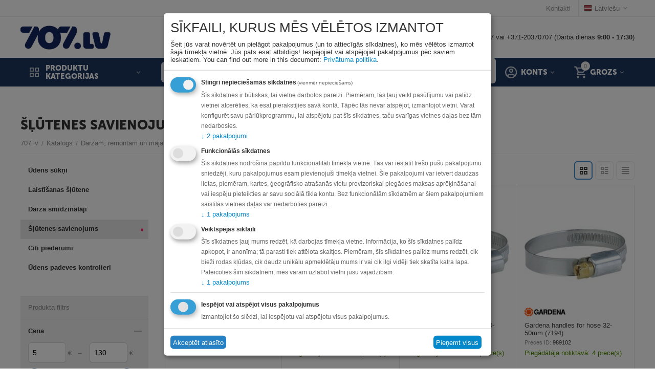

--- FILE ---
content_type: text/html; charset=utf-8
request_url: https://www.707.lv/majai-un-darzam/udensapgade-un-piederumi/slutenes-savienojums/
body_size: 82082
content:
<!DOCTYPE html>
<html 
class=" sticky-top-panel "    lang="lv"
    dir="ltr"
    class=" "
>
<head>
<title>Katalogs :: Dārzam, remontam un mājai :: Ūdensapgāde un piederumi :: Šļūtenes savienojums - 707.lv interneta veikals</title>
<base href="https://www.707.lv/" />
<meta http-equiv="Content-Type" content="text/html; charset=utf-8" data-ca-mode="" />
<meta name="viewport" content="width=device-width,initial-scale=1,maximum-scale=1,user-scalable=0,viewport-fit=cover" />
<meta name="description" content="" />

    <meta name="keywords" content="" />

<meta name="format-detection" content="telephone=no">

<link rel="canonical" href="https://www.707.lv/majai-un-darzam/udensapgade-un-piederumi/slutenes-savienojums/" />
<link rel="next" href="https://www.707.lv/majai-un-darzam/udensapgade-un-piederumi/slutenes-savienojums/page-2/" />

<link title="Русский" dir="ltr" type="text/html" rel="alternate" hreflang="ru" href="https://www.707.lv/ru/dlya-sada-remonta-i-doma/vodosnabzhenie-i-aksessuary/slutenes-savienojums-ru/" />
<link title="Latviešu" dir="ltr" type="text/html" rel="alternate" hreflang="x-default" href="https://www.707.lv/majai-un-darzam/udensapgade-un-piederumi/slutenes-savienojums/" />
<link title="Latviešu" dir="ltr" type="text/html" rel="alternate" hreflang="lv" href="https://www.707.lv/majai-un-darzam/udensapgade-un-piederumi/slutenes-savienojums/" />
<meta property="og:type" content="website" />
<meta property="og:locale" content="lv" />
<meta property="og:title" content="Katalogs :: Dārzam, remontam un mājai :: Ūdensapgāde un piederumi :: Šļūtenes savienojums - 707.lv interneta veikals" />
<meta property="og:description" content="" />
<meta property="og:url" content="https://www.707.lv/majai-un-darzam/udensapgade-un-piederumi/slutenes-savienojums/" />
    <meta property="og:image" content="https://www.707.lv/images/detailed/899/ccm_412574_1.jpg" />


    <link href="https://www.707.lv/images/logos/555/favicon-16x16.png" rel="shortcut icon" type="image/png" />

<link rel="preload" crossorigin="anonymous" as="font" href="https://www.707.lv/design/themes/abt__unitheme2/media/custom_fonts/MuseoSansBlack.woff?1769608227" type="font/woff" />
<link type="text/css" rel="stylesheet" href="https://www.707.lv/var/cache/misc/assets/design/themes/abt__unitheme2/css/standalone.947bd5f2ac89c1c02add3c3d6bf1dfd11769608227.css?1769608227" />

    

<!-- Inline script moved to the bottom of the page -->
<!-- Inline script moved to the bottom of the page -->

<!-- Inline script moved to the bottom of the page -->
    <script 
        data-no-defer
        type="text/javascript"
        src="https://www.707.lv/var/files/gdpr/klaro/config.js">
    </script>
    <script 
        data-no-defer
        data-klaro-config="klaroConfig"
        data-config="klaroConfig"
        type="text/javascript"
        src="https://www.707.lv/js/addons/gdpr/lib/klaro.js">
    </script>
</head>

<body>
            
        <div class="ty-tygh  " data-ca-element="mainContainer" id="tygh_container">

        <div id="ajax_overlay" class="ty-ajax-overlay"></div>
<div id="ajax_loading_box" class="ty-ajax-loading-box"></div>
        <div class="cm-notification-container notification-container">
</div>
        <div class="ty-helper-container "
                    id="tygh_main_container">
                                             
<div class="tygh-top-panel clearfix">
                <div class="container-fluid  top-grid">
                                                
                                        
                <div class="container-fluid-row">
<div class="row-fluid ">        <div class="span16 top-links-grid " >
                    <div class="top-languages ty-float-right">
                <div class="ut2-languages clearfix" id="languages_41">
                                                            <div class="ty-select-wrapper"><a class="ty-select-block__a cm-combination " data-ca-toggle="dropdown" id="sw_select_lv_wrap_language_697a5be910bc7">
                    <span
        class="ty-icon ty-flag ty-select-block__a-flag ty-flag-lv"
                                    ></span>

                <span class="ty-select-block__a-item ">Latviešu</span>
        <span
        class="ty-icon ty-icon-down-micro ty-select-block__arrow"
                                    ></span>

    </a>

    <div id="select_lv_wrap_language_697a5be910bc7" class="ty-select-block cm-popup-box hidden">
        <ul class="cm-select-list ty-select-block__list ty-flags">
                            <li class="ty-select-block__list-item">
                    <a rel="nofollow" href="https://www.707.lv/ru/dlya-sada-remonta-i-doma/vodosnabzhenie-i-aksessuary/slutenes-savienojums-ru/" class="ty-select-block__list-a   " data-ca-country-code="ru" data-ca-name="ru"
                                           >
                                            <span
        class="ty-icon ty-flag ty-flag-ru"
                                    ></span>

                                        Русский                    </a>
                </li>
                            <li class="ty-select-block__list-item">
                    <a rel="nofollow" href="https://www.707.lv/majai-un-darzam/udensapgade-un-piederumi/slutenes-savienojums/" class="ty-select-block__list-a is-active  " data-ca-country-code="lv" data-ca-name="lv"
                                           >
                                            <span
        class="ty-icon ty-flag ty-flag-lv"
                                    ></span>

                                        Latviešu                    </a>
                </li>
                    </ul>
    </div>
</div>
    <!--languages_41--></div>

                    </div><div class="top-quick-links ty-float-right">
                

    
        <ul id="text_links_467" class="ty-text-links "><li class="ty-text-links__item ty-level-0 "><a class="ty-text-links__a ty-text-links__a--level-0 " href="https://www.707.lv/kontakti/">Kontakti</a></li></ul>

    
                    </div>
            </div>
</div>
    </div>    
        </div>
    

</div>

<div class="tygh-header clearfix">
                <div class="container-fluid  header-grid  advanced-header">
                                                
                <div class="container-fluid-row">
<div class="row-fluid ">        <div class="span4 top-logo-grid " >
                    <div class="top-logo ">
                <div class="ty-logo-container">
    
            <a href="https://www.707.lv/" title="707.lv Interneta veikals Eiropā">
        <img class="ty-pict  ty-logo-container__image   cm-image" width="3827" height="1088" alt="707.lv Interneta veikals Eiropā" title="707.lv Interneta veikals Eiropā" id="det_img_2742451682" src="https://www.707.lv/images/logos/555/707.lv_logo_RGB_707_logo_uz_balta__1_.jpg" />

    
            </a>
    </div>

                    </div>
            </div>

                                            
                                        
                
        <div class="span12 top-phones " >
                    <div class="hidden-phone ">
                <div class="ty-wysiwyg-content"  data-ca-live-editor-object-id="0" data-ca-live-editor-object-type=""><p>Rīgā: +371-20044707 vai +371-20370707 (Darba dienās <strong>9:00 - 17:30</strong>)</p>
</div>
                    </div>
            </div>
</div>
    </div>                                        
                <div class="container-fluid-row container-fluid-row-full-width top-menu-grid">
<div class="row-fluid ">        <div class="span16 " >
                    <div class="row-fluid ">        <div class="span11 top-left-grid " >
                    <div class="row-fluid ">        <div class="span5 menu-grid " >
                    <div class="ty-dropdown-box   top-menu-grid-vetrtical">

        <div id="sw_dropdown_473" class="ty-dropdown-box__title cm-combination ">
                                        <i class="ut2-icon"></i><span>Produktu kategorijas</span>
                        
        </div>

        <div id="dropdown_473" class="cm-popup-box ty-dropdown-box__content  hidden">
            <div class="ty-dropdown-box__title cm-external-click  hidden-desktop" data-ca-external-click-id="sw_dropdown_473">
                <i class="ut2-icon"></i>Produktu kategorijas<span class="ut2-btn-close hidden"><i class="ut2-icon-baseline-close"></i></span>
            </div>
            
<style>
    :root {
        --ut2-vertical-menu-block-height: 475px;
    }
</style>

<div class="ut2-menu__backdrop cm-external-click" style="display: none" data-ca-external-click-id="sw_dropdown_473" ></div><div class="ut2-menu__header-mobile" style="display: none">Produktu kategorijas</div><div class="ut2-menu-vetrtical"><div class="ut2-menu__inbox"><ul class="ty-menu__items cm-responsive-menu"><li class="ty-menu__item cm-menu-item-responsive first-lvl" data-subitems-count="8" data-settings-cols="4"><span class="ty-menu__item-toggle ty-menu__menu-btn visible-phone cm-responsive-menu-toggle"><i class="ut2-icon-outline-expand_more"></i></span><a href="https://www.707.lv/automasinai/" class="ty-menu__item-link a-first-lvl"><span class="menu-lvl-ctn "><span><span class="v-center">Auto Moto                                    </span>
                                                                    </span>
                                <i class="icon-right-dir ut2-icon-outline-arrow_forward"></i>                            </span>
                        </a>
                                                    
                                                            <div class="ty-menu__submenu" id="topmenu_96_473_3592453523">
                                    <a href="https://www.707.lv/automasinai/" class="ty-menu__item-link link-parent" style="display: none" target="_self">All - Auto Moto <span class="ty-btn ty-btn__primary">View</span></a>                                                                                                                <div class="ty-menu__submenu-items cm-responsive-menu-submenu  " style="min-height: var(--ut2-vertical-menu-block-height)">
            <div style="min-height: var(--ut2-vertical-menu-block-height)">
                    

    
    <div class="ty-menu__submenu-col" style="width:25%;">
                    <div class="second-lvl" data-elem-index="0">
                
                                <div class="ty-menu__submenu-item-header">
                    <a href="https://www.707.lv/automasinai/riepas/" class="ty-menu__submenu-link ">
                                                <span class="v-center">
                            Riepas un diski                        </span>
                    </a>
                                    </div>
                                    <span class="ty-menu__item-toggle visible-phone cm-responsive-menu-toggle">
                        <i class="ut2-icon-outline-expand_more"></i>
                    </span>
                    <div class="ty-menu__submenu " >
                                                    <div class="ty-menu__submenu-list hiddenCol cm-responsive-menu-submenu" data-cols-count="4" style="--menu-items:5;">
                                                                                                                                                                        <div class="ty-menu__submenu-item">
                                        <a href="https://www.707.lv/automasinai/riepas/vasaras-riepas/" class="ty-menu__submenu-link" title="Vasaras riepas">
                                                                                        <span class="v-center">
                                                Vasaras riepas                                            </span>
                                        </a>
                                    </div>
                                                                                                        <div class="ty-menu__submenu-item">
                                        <a href="https://www.707.lv/automasinai/riepas/ziemas-riepas/" class="ty-menu__submenu-link" title="Ziemas riepas">
                                                                                        <span class="v-center">
                                                Ziemas riepas                                            </span>
                                        </a>
                                    </div>
                                                                                                        <div class="ty-menu__submenu-item">
                                        <a href="https://www.707.lv/automasinai/riepas/moto-riepas/" class="ty-menu__submenu-link" title="Moto riepas">
                                                                                        <span class="v-center">
                                                Moto riepas                                            </span>
                                        </a>
                                    </div>
                                                                                                        <div class="ty-menu__submenu-item">
                                        <a href="https://www.707.lv/automasinai/riepas/riepas-lauksaimniecibas-tehnikai/" class="ty-menu__submenu-link" title="Lauksaimniecības tehnikas riepas">
                                                                                        <span class="v-center">
                                                Lauksaimniecības tehnikas riepas                                            </span>
                                        </a>
                                    </div>
                                                                                                        <div class="ty-menu__submenu-item">
                                        <a href="https://www.707.lv/automasinai/riepas/kvadraciklu-riepas/" class="ty-menu__submenu-link" title="Kvadraciklu riepas">
                                                                                        <span class="v-center">
                                                Kvadraciklu riepas                                            </span>
                                        </a>
                                    </div>
                                                                                                        <div class="ty-menu__submenu-item">
                                        <a href="https://www.707.lv/automasinai/riepas/vissezonas-riepas/" class="ty-menu__submenu-link" title="Vissezonas riepas">
                                                                                        <span class="v-center">
                                                Vissezonas riepas                                            </span>
                                        </a>
                                    </div>
                                                                                                        <div class="ty-menu__submenu-item">
                                        <a href="https://www.707.lv/automasinai/riepas/riepu-kameras/" class="ty-menu__submenu-link" title="Riepu kameras un ventīļi">
                                                                                        <span class="v-center">
                                                Riepu kameras un ventīļi                                            </span>
                                        </a>
                                    </div>
                                                                                                        <div class="ty-menu__submenu-item">
                                        <a href="https://www.707.lv/automasinai/riepas/komerctransporta-riepas/" class="ty-menu__submenu-link" title="Komerctransporta riepas">
                                                                                        <span class="v-center">
                                                Komerctransporta riepas                                            </span>
                                        </a>
                                    </div>
                                                                                                        <div class="ty-menu__submenu-item">
                                        <a href="https://www.707.lv/automasinai/riepas/auto-sporta-riepas/" class="ty-menu__submenu-link" title="Auto Sporta Riepas">
                                                                                        <span class="v-center">
                                                Auto Sporta Riepas                                            </span>
                                        </a>
                                    </div>
                                                                
                                </div>
                                                                                                                                <a href="javascript:void(0);" onMouseOver="$(this).prev().addClass('view');$(this).addClass('hidden');" class="ut2-more" title=""><span>Vairāk</span></a>
                                                                    </div>
                            </div>
                    <div class="second-lvl" data-elem-index="1">
                
                                <div class="ty-menu__submenu-item-header">
                    <a href="https://www.707.lv/automasinai/akumulatori-un-ladetaji/" class="ty-menu__submenu-link ">
                                                <span class="v-center">
                            Akumulatori un lādētāji                        </span>
                    </a>
                                    </div>
                                    <span class="ty-menu__item-toggle visible-phone cm-responsive-menu-toggle">
                        <i class="ut2-icon-outline-expand_more"></i>
                    </span>
                    <div class="ty-menu__submenu " >
                                                    <div class="ty-menu__submenu-list cm-responsive-menu-submenu" data-cols-count="4" >
                                                                                                                                                                        <div class="ty-menu__submenu-item">
                                        <a href="https://www.707.lv/automasinai/akumulatori-un-ladetaji/akumulatori/" class="ty-menu__submenu-link" title="Akumulatori">
                                                                                        <span class="v-center">
                                                Akumulatori                                            </span>
                                        </a>
                                    </div>
                                                                                                        <div class="ty-menu__submenu-item">
                                        <a href="https://www.707.lv/automasinai/akumulatori-un-ladetaji/akumulatoru-ladetaji-starteri/" class="ty-menu__submenu-link" title="Akumulatoru lādētāji, starteri">
                                                                                        <span class="v-center">
                                                Akumulatoru lādētāji, starteri                                            </span>
                                        </a>
                                    </div>
                                                                                                        <div class="ty-menu__submenu-item">
                                        <a href="https://www.707.lv/automasinai/akumulatori-un-ladetaji/stravas-parveidotaji/" class="ty-menu__submenu-link" title="Strāvas pārveidotāji">
                                                                                        <span class="v-center">
                                                Strāvas pārveidotāji                                            </span>
                                        </a>
                                    </div>
                                                                                                        <div class="ty-menu__submenu-item">
                                        <a href="https://www.707.lv/automasinai/akumulatori-un-ladetaji/elektro-auto-ladesanas-piederumi/" class="ty-menu__submenu-link" title="Elektro Auto lādēšanas piederumi">
                                                                                        <span class="v-center">
                                                Elektro Auto lādēšanas piederumi                                            </span>
                                        </a>
                                    </div>
                                                                
                                </div>
                                                                                                                                                </div>
                            </div>
            </div>
    
    <div class="ty-menu__submenu-col" style="width:25%;">
                    <div class="second-lvl" data-elem-index="2">
                
                                <div class="ty-menu__submenu-item-header">
                    <a href="https://www.707.lv/automasinai/audio-un-video-tehnika/" class="ty-menu__submenu-link ">
                                                <span class="v-center">
                            Audio un video tehnika                        </span>
                    </a>
                                    </div>
                                    <span class="ty-menu__item-toggle visible-phone cm-responsive-menu-toggle">
                        <i class="ut2-icon-outline-expand_more"></i>
                    </span>
                    <div class="ty-menu__submenu " >
                                                    <div class="ty-menu__submenu-list cm-responsive-menu-submenu" data-cols-count="4" >
                                                                                                                                                                        <div class="ty-menu__submenu-item">
                                        <a href="https://www.707.lv/automasinai/audio-un-video-tehnika/auto-magnetolas/" class="ty-menu__submenu-link" title="Auto magnetolas">
                                                                                        <span class="v-center">
                                                Auto magnetolas                                            </span>
                                        </a>
                                    </div>
                                                                                                        <div class="ty-menu__submenu-item">
                                        <a href="https://www.707.lv/automasinai/audio-un-video-tehnika/auto-subvuferi/" class="ty-menu__submenu-link" title="Auto subvūferi">
                                                                                        <span class="v-center">
                                                Auto subvūferi                                            </span>
                                        </a>
                                    </div>
                                                                                                        <div class="ty-menu__submenu-item">
                                        <a href="https://www.707.lv/automasinai/audio-un-video-tehnika/auto-skalruni/" class="ty-menu__submenu-link" title="Auto skaļruņi">
                                                                                        <span class="v-center">
                                                Auto skaļruņi                                            </span>
                                        </a>
                                    </div>
                                                                                                        <div class="ty-menu__submenu-item">
                                        <a href="https://www.707.lv/automasinai/audio-un-video-tehnika/auto-skanas-pastiprinataji/" class="ty-menu__submenu-link" title="Auto skaņas pastiprinātāji">
                                                                                        <span class="v-center">
                                                Auto skaņas pastiprinātāji                                            </span>
                                        </a>
                                    </div>
                                                                                                        <div class="ty-menu__submenu-item">
                                        <a href="https://www.707.lv/automasinai/audio-un-video-tehnika/fm-transmiteri/" class="ty-menu__submenu-link" title="Auto FM Transmiteri un Carplay ierīces">
                                                                                        <span class="v-center">
                                                Auto FM Transmiteri un Carplay ierīces                                            </span>
                                        </a>
                                    </div>
                                                                
                                </div>
                                                                                                                                                </div>
                            </div>
                    <div class="second-lvl" data-elem-index="3">
                
                                <div class="ty-menu__submenu-item-header">
                    <a href="https://www.707.lv/automasinai/auto-ledusskapji-un-kastes/" class="ty-menu__submenu-link ">
                                                <span class="v-center">
                            Auto ledusskapji un kastes                        </span>
                    </a>
                                    </div>
                                    <span class="ty-menu__item-toggle visible-phone cm-responsive-menu-toggle">
                        <i class="ut2-icon-outline-expand_more"></i>
                    </span>
                    <div class="ty-menu__submenu " >
                                                    <div class="ty-menu__submenu-list cm-responsive-menu-submenu" data-cols-count="4" >
                                                                                                                                                                        <div class="ty-menu__submenu-item">
                                        <a href="https://www.707.lv/automasinai/auto-ledusskapji-un-kastes/auto-ledusskapji-ar-kompresoru/" class="ty-menu__submenu-link" title="Auto ledusskapji ar kompresoru">
                                                                                        <span class="v-center">
                                                Auto ledusskapji ar kompresoru                                            </span>
                                        </a>
                                    </div>
                                                                                                        <div class="ty-menu__submenu-item">
                                        <a href="https://www.707.lv/automasinai/auto-ledusskapji-un-kastes/auto-ledusskapji/" class="ty-menu__submenu-link" title="Auto ledusskapji termoelektriskie">
                                                                                        <span class="v-center">
                                                Auto ledusskapji termoelektriskie                                            </span>
                                        </a>
                                    </div>
                                                                                                        <div class="ty-menu__submenu-item">
                                        <a href="https://www.707.lv/automasinai/auto-ledusskapji-un-kastes/aukstuma-kastes/" class="ty-menu__submenu-link" title="Aukstuma kastes">
                                                                                        <span class="v-center">
                                                Aukstuma kastes                                            </span>
                                        </a>
                                    </div>
                                                                                                        <div class="ty-menu__submenu-item">
                                        <a href="https://www.707.lv/automasinai/auto-ledusskapji-un-kastes/aukstuma-soma/" class="ty-menu__submenu-link" title="Aukstuma somas">
                                                                                        <span class="v-center">
                                                Aukstuma somas                                            </span>
                                        </a>
                                    </div>
                                                                                                        <div class="ty-menu__submenu-item">
                                        <a href="https://www.707.lv/automasinai/auto-ledusskapji-un-kastes/piederumi-auto-ledusskapjiem/" class="ty-menu__submenu-link" title="Piederumi auto ledusskapjiem">
                                                                                        <span class="v-center">
                                                Piederumi auto ledusskapjiem                                            </span>
                                        </a>
                                    </div>
                                                                
                                </div>
                                                                                                                                                </div>
                            </div>
            </div>
    
    <div class="ty-menu__submenu-col" style="width:25%;">
                    <div class="second-lvl" data-elem-index="4">
                
                                <div class="ty-menu__submenu-item-header">
                    <a href="https://www.707.lv/automasinai/auto-aprikojums/" class="ty-menu__submenu-link ">
                                                <span class="v-center">
                            Auto moto piederumi                        </span>
                    </a>
                                    </div>
                                    <span class="ty-menu__item-toggle visible-phone cm-responsive-menu-toggle">
                        <i class="ut2-icon-outline-expand_more"></i>
                    </span>
                    <div class="ty-menu__submenu " >
                                                    <div class="ty-menu__submenu-list hiddenCol cm-responsive-menu-submenu" data-cols-count="4" style="--menu-items:5;">
                                                                                                                                                                        <div class="ty-menu__submenu-item">
                                        <a href="https://www.707.lv/automasinai/auto-aprikojums/alkotesteri/" class="ty-menu__submenu-link" title="Alkometri">
                                                                                        <span class="v-center">
                                                Alkometri                                            </span>
                                        </a>
                                    </div>
                                                                                                        <div class="ty-menu__submenu-item">
                                        <a href="https://www.707.lv/automasinai/auto-aprikojums/radaru-detektori/" class="ty-menu__submenu-link" title="Radari, Radaru detektori">
                                                                                        <span class="v-center">
                                                Radari, Radaru detektori                                            </span>
                                        </a>
                                    </div>
                                                                                                        <div class="ty-menu__submenu-item">
                                        <a href="https://www.707.lv/automasinai/auto-aprikojums/video-registratori/" class="ty-menu__submenu-link" title="Video reģistratori">
                                                                                        <span class="v-center">
                                                Video reģistratori                                            </span>
                                        </a>
                                    </div>
                                                                                                        <div class="ty-menu__submenu-item">
                                        <a href="https://www.707.lv/automasinai/auto-aprikojums/jumta-kastes/" class="ty-menu__submenu-link" title="Jumta kastes">
                                                                                        <span class="v-center">
                                                Jumta kastes                                            </span>
                                        </a>
                                    </div>
                                                                                                        <div class="ty-menu__submenu-item">
                                        <a href="https://www.707.lv/automasinai/auto-aprikojums/velosipedu-turetaji/" class="ty-menu__submenu-link" title="Velosipēdu turētāji">
                                                                                        <span class="v-center">
                                                Velosipēdu turētāji                                            </span>
                                        </a>
                                    </div>
                                                                                                        <div class="ty-menu__submenu-item">
                                        <a href="https://www.707.lv/automasinai/auto-aprikojums/jumta-stieni/" class="ty-menu__submenu-link" title="Jumta stieņi">
                                                                                        <span class="v-center">
                                                Jumta stieņi                                            </span>
                                        </a>
                                    </div>
                                                                                                        <div class="ty-menu__submenu-item">
                                        <a href="https://www.707.lv/automasinai/auto-aprikojums/gps-navigacijas-sistemas/" class="ty-menu__submenu-link" title="GPS Navigācijas sistēmas">
                                                                                        <span class="v-center">
                                                GPS Navigācijas sistēmas                                            </span>
                                        </a>
                                    </div>
                                                                                                        <div class="ty-menu__submenu-item">
                                        <a href="https://www.707.lv/automasinai/auto-aprikojums/autospuldzes/" class="ty-menu__submenu-link" title="Autospuldzes">
                                                                                        <span class="v-center">
                                                Autospuldzes                                            </span>
                                        </a>
                                    </div>
                                                                                                        <div class="ty-menu__submenu-item">
                                        <a href="https://www.707.lv/automasinai/auto-aprikojums/auto-piederumi/" class="ty-menu__submenu-link" title="Citi auto piederumi">
                                                                                        <span class="v-center">
                                                Citi auto piederumi                                            </span>
                                        </a>
                                    </div>
                                                                                                        <div class="ty-menu__submenu-item">
                                        <a href="https://www.707.lv/automasinai/auto-aprikojums/racing-and-tuning/" class="ty-menu__submenu-link" title="Racing & Tuning ">
                                                                                        <span class="v-center">
                                                Racing & Tuning                                             </span>
                                        </a>
                                    </div>
                                                                                                        <div class="ty-menu__submenu-item">
                                        <a href="https://www.707.lv/automasinai/auto-aprikojums/papildlukturi/" class="ty-menu__submenu-link" title="Papildlukturi">
                                                                                        <span class="v-center">
                                                Papildlukturi                                            </span>
                                        </a>
                                    </div>
                                                                                                        <div class="ty-menu__submenu-item">
                                        <a href="https://www.707.lv/automasinai/auto-aprikojums/auto-paklaji/" class="ty-menu__submenu-link" title="Auto paklāji">
                                                                                        <span class="v-center">
                                                Auto paklāji                                            </span>
                                        </a>
                                    </div>
                                                                                                        <div class="ty-menu__submenu-item">
                                        <a href="https://www.707.lv/automasinai/auto-aprikojums/auto-mazgasanas-un-apkopes-lidzekli/" class="ty-menu__submenu-link" title="Auto mazgāšanas un apkopes līdzekļi">
                                                                                        <span class="v-center">
                                                Auto mazgāšanas un apkopes līdzekļi                                            </span>
                                        </a>
                                    </div>
                                                                                                        <div class="ty-menu__submenu-item">
                                        <a href="https://www.707.lv/automasinai/auto-aprikojums/gaisa-atsvaidzinatajs-automasina/" class="ty-menu__submenu-link" title="Gaisa atsvaidzinātājs automašīnā">
                                                                                        <span class="v-center">
                                                Gaisa atsvaidzinātājs automašīnā                                            </span>
                                        </a>
                                    </div>
                                                                                                        <div class="ty-menu__submenu-item">
                                        <a href="https://www.707.lv/automasinai/auto-aprikojums/moto-kiveres/" class="ty-menu__submenu-link" title="Moto ķiveres ">
                                                                                        <span class="v-center">
                                                Moto ķiveres                                             </span>
                                        </a>
                                    </div>
                                                                                                        <div class="ty-menu__submenu-item">
                                        <a href="https://www.707.lv/automasinai/auto-aprikojums/jumta-bagaznieku-atbalsta-peda/" class="ty-menu__submenu-link" title="Jumta bagažnieku atbalsta pēda">
                                                                                        <span class="v-center">
                                                Jumta bagažnieku atbalsta pēda                                            </span>
                                        </a>
                                    </div>
                                                                                                        <div class="ty-menu__submenu-item">
                                        <a href="https://www.707.lv/automasinai/auto-aprikojums/moto-bagazas-kastes/" class="ty-menu__submenu-link" title="Moto bagāžas kastes">
                                                                                        <span class="v-center">
                                                Moto bagāžas kastes                                            </span>
                                        </a>
                                    </div>
                                                                                                        <div class="ty-menu__submenu-item">
                                        <a href="https://www.707.lv/automasinai/auto-aprikojums/laivu-turetajs/" class="ty-menu__submenu-link" title="Laivu turētājs">
                                                                                        <span class="v-center">
                                                Laivu turētājs                                            </span>
                                        </a>
                                    </div>
                                                                                                        <div class="ty-menu__submenu-item">
                                        <a href="https://www.707.lv/automasinai/auto-aprikojums/gps-trekeri/" class="ty-menu__submenu-link" title="GPS trekeri">
                                                                                        <span class="v-center">
                                                GPS trekeri                                            </span>
                                        </a>
                                    </div>
                                                                
                                </div>
                                                                                                                                <a href="javascript:void(0);" onMouseOver="$(this).prev().addClass('view');$(this).addClass('hidden');" class="ut2-more" title=""><span>Vairāk</span></a>
                                                                    </div>
                            </div>
                    <div class="second-lvl" data-elem-index="5">
                
                                <div class="ty-menu__submenu-item-header">
                    <a href="https://www.707.lv/automasinai/autoservisa-aprikojums/" class="ty-menu__submenu-link ">
                                                <span class="v-center">
                            Autoservisa aprīkojums                        </span>
                    </a>
                                    </div>
                                    <span class="ty-menu__item-toggle visible-phone cm-responsive-menu-toggle">
                        <i class="ut2-icon-outline-expand_more"></i>
                    </span>
                    <div class="ty-menu__submenu " >
                                                    <div class="ty-menu__submenu-list hiddenCol cm-responsive-menu-submenu" data-cols-count="4" style="--menu-items:5;">
                                                                                                                                                                        <div class="ty-menu__submenu-item">
                                        <a href="https://www.707.lv/automasinai/autoservisa-aprikojums/a-c-parbaudes-un-uzpildes-iekartas/" class="ty-menu__submenu-link" title="A/C pārbaudes un uzpildes iekārtas">
                                                                                        <span class="v-center">
                                                A/C pārbaudes un uzpildes iekārtas                                            </span>
                                        </a>
                                    </div>
                                                                                                        <div class="ty-menu__submenu-item">
                                        <a href="https://www.707.lv/automasinai/autoservisa-aprikojums/autopacelaji/" class="ty-menu__submenu-link" title="Autopacēlāji">
                                                                                        <span class="v-center">
                                                Autopacēlāji                                            </span>
                                        </a>
                                    </div>
                                                                                                        <div class="ty-menu__submenu-item">
                                        <a href="https://www.707.lv/automasinai/autoservisa-aprikojums/domkrati/" class="ty-menu__submenu-link" title="Domkrati">
                                                                                        <span class="v-center">
                                                Domkrati                                            </span>
                                        </a>
                                    </div>
                                                                                                        <div class="ty-menu__submenu-item">
                                        <a href="https://www.707.lv/automasinai/autoservisa-aprikojums/instrumenti/" class="ty-menu__submenu-link" title="Instrumenti">
                                                                                        <span class="v-center">
                                                Instrumenti                                            </span>
                                        </a>
                                    </div>
                                                                                                        <div class="ty-menu__submenu-item">
                                        <a href="https://www.707.lv/automasinai/autoservisa-aprikojums/apgaismes-ierices/" class="ty-menu__submenu-link" title="Apgaismes ierīces">
                                                                                        <span class="v-center">
                                                Apgaismes ierīces                                            </span>
                                        </a>
                                    </div>
                                                                                                        <div class="ty-menu__submenu-item">
                                        <a href="https://www.707.lv/automasinai/autoservisa-aprikojums/pneimoinstrumenti/" class="ty-menu__submenu-link" title="Pneimatiskie instrumenti">
                                                                                        <span class="v-center">
                                                Pneimatiskie instrumenti                                            </span>
                                        </a>
                                    </div>
                                                                                                        <div class="ty-menu__submenu-item">
                                        <a href="https://www.707.lv/automasinai/autoservisa-aprikojums/riepu-montazai-un-balansesanai/" class="ty-menu__submenu-link" title="Riepu montāžai un balansēšanai">
                                                                                        <span class="v-center">
                                                Riepu montāžai un balansēšanai                                            </span>
                                        </a>
                                    </div>
                                                                                                        <div class="ty-menu__submenu-item">
                                        <a href="https://www.707.lv/automasinai/autoservisa-aprikojums/komresori/" class="ty-menu__submenu-link" title="Kompresori">
                                                                                        <span class="v-center">
                                                Kompresori                                            </span>
                                        </a>
                                    </div>
                                                                                                        <div class="ty-menu__submenu-item">
                                        <a href="https://www.707.lv/automasinai/autoservisa-aprikojums/darbagaldi-un-darbnicu-mebeles/" class="ty-menu__submenu-link" title="Darbagaldi un darbnīcu mēbeles ">
                                                                                        <span class="v-center">
                                                Darbagaldi un darbnīcu mēbeles                                             </span>
                                        </a>
                                    </div>
                                                                                                        <div class="ty-menu__submenu-item">
                                        <a href="https://www.707.lv/automasinai/autoservisa-aprikojums/motociklu-pacelaji-un-turetaji/" class="ty-menu__submenu-link" title="Motociklu pacēlāji un turētāji ">
                                                                                        <span class="v-center">
                                                Motociklu pacēlāji un turētāji                                             </span>
                                        </a>
                                    </div>
                                                                                                        <div class="ty-menu__submenu-item">
                                        <a href="https://www.707.lv/automasinai/autoservisa-aprikojums/vecas-ellas-ierices/" class="ty-menu__submenu-link" title="Vecās eļļas ierīces">
                                                                                        <span class="v-center">
                                                Vecās eļļas ierīces                                            </span>
                                        </a>
                                    </div>
                                                                                                        <div class="ty-menu__submenu-item">
                                        <a href="https://www.707.lv/automasinai/autoservisa-aprikojums/mazgasanas-smidzinataji-detalu-mazgataji/" class="ty-menu__submenu-link" title="Mazgāšanas smidzinātāji, detaļu mazgātāji">
                                                                                        <span class="v-center">
                                                Mazgāšanas smidzinātāji, detaļu mazgātāji                                            </span>
                                        </a>
                                    </div>
                                                                                                        <div class="ty-menu__submenu-item">
                                        <a href="https://www.707.lv/automasinai/autoservisa-aprikojums/bremzu-skidruma-maina/" class="ty-menu__submenu-link" title="Bremžu stendi un iekārtas">
                                                                                        <span class="v-center">
                                                Bremžu stendi un iekārtas                                            </span>
                                        </a>
                                    </div>
                                                                                                        <div class="ty-menu__submenu-item">
                                        <a href="https://www.707.lv/automasinai/autoservisa-aprikojums/dzineja-vispareja-remonta-instrumenti/" class="ty-menu__submenu-link" title="Dzinēja remonta instrumenti">
                                                                                        <span class="v-center">
                                                Dzinēja remonta instrumenti                                            </span>
                                        </a>
                                    </div>
                                                                                                        <div class="ty-menu__submenu-item">
                                        <a href="https://www.707.lv/automasinai/autoservisa-aprikojums/trieciena-uzgrieznu-pistoles-ar-akumulatoru/" class="ty-menu__submenu-link" title="Trieciena uzgriežņu pistoles ar akumulatoru">
                                                                                        <span class="v-center">
                                                Trieciena uzgriežņu pistoles ar akumulatoru                                            </span>
                                        </a>
                                    </div>
                                                                                                        <div class="ty-menu__submenu-item">
                                        <a href="https://www.707.lv/automasinai/autoservisa-aprikojums/hidrauliskas-preses/" class="ty-menu__submenu-link" title="Hidrauliskās preses">
                                                                                        <span class="v-center">
                                                Hidrauliskās preses                                            </span>
                                        </a>
                                    </div>
                                                                                                        <div class="ty-menu__submenu-item">
                                        <a href="https://www.707.lv/automasinai/autoservisa-aprikojums/ritenu-geometrijas-aprikojums/" class="ty-menu__submenu-link" title="Riteņu ģeometrijas aprīkojums">
                                                                                        <span class="v-center">
                                                Riteņu ģeometrijas aprīkojums                                            </span>
                                        </a>
                                    </div>
                                                                
                                </div>
                                                                                                                                <a href="javascript:void(0);" onMouseOver="$(this).prev().addClass('view');$(this).addClass('hidden');" class="ut2-more" title=""><span>Vairāk</span></a>
                                                                    </div>
                            </div>
            </div>
    
    <div class="ty-menu__submenu-col" style="width:25%;">
                    <div class="second-lvl" data-elem-index="6">
                
                                <div class="ty-menu__submenu-item-header">
                    <a href="https://www.707.lv/automasinai/ellas-filtri-skidrumi/" class="ty-menu__submenu-link ">
                                                <span class="v-center">
                            Eļļas, filtri un citi šķidrumi                        </span>
                    </a>
                                    </div>
                                    <span class="ty-menu__item-toggle visible-phone cm-responsive-menu-toggle">
                        <i class="ut2-icon-outline-expand_more"></i>
                    </span>
                    <div class="ty-menu__submenu " >
                                                    <div class="ty-menu__submenu-list hiddenCol cm-responsive-menu-submenu" data-cols-count="4" style="--menu-items:5;">
                                                                                                                                                                        <div class="ty-menu__submenu-item">
                                        <a href="https://www.707.lv/automasinai/ellas-filtri-skidrumi/motora-ellas/" class="ty-menu__submenu-link" title="Motora eļļas">
                                                                                        <span class="v-center">
                                                Motora eļļas                                            </span>
                                        </a>
                                    </div>
                                                                                                        <div class="ty-menu__submenu-item">
                                        <a href="https://www.707.lv/automasinai/ellas-filtri-skidrumi/4t-cetrtaktu-ellas/" class="ty-menu__submenu-link" title="4T četrtaktu eļļas">
                                                                                        <span class="v-center">
                                                4T četrtaktu eļļas                                            </span>
                                        </a>
                                    </div>
                                                                                                        <div class="ty-menu__submenu-item">
                                        <a href="https://www.707.lv/automasinai/ellas-filtri-skidrumi/2t-divtaktu-ellas/" class="ty-menu__submenu-link" title="2T divtaktu eļļas">
                                                                                        <span class="v-center">
                                                2T divtaktu eļļas                                            </span>
                                        </a>
                                    </div>
                                                                                                        <div class="ty-menu__submenu-item">
                                        <a href="https://www.707.lv/automasinai/ellas-filtri-skidrumi/transmisijas-ellas/" class="ty-menu__submenu-link" title="Transmisijas eļļas">
                                                                                        <span class="v-center">
                                                Transmisijas eļļas                                            </span>
                                        </a>
                                    </div>
                                                                                                        <div class="ty-menu__submenu-item">
                                        <a href="https://www.707.lv/automasinai/ellas-filtri-skidrumi/bremzu-ellas/" class="ty-menu__submenu-link" title="Bremžu eļļas">
                                                                                        <span class="v-center">
                                                Bremžu eļļas                                            </span>
                                        </a>
                                    </div>
                                                                                                        <div class="ty-menu__submenu-item">
                                        <a href="https://www.707.lv/automasinai/ellas-filtri-skidrumi/dzesesanas-skidrums/" class="ty-menu__submenu-link" title="Dzesēšanas šķidrums">
                                                                                        <span class="v-center">
                                                Dzesēšanas šķidrums                                            </span>
                                        </a>
                                    </div>
                                                                                                        <div class="ty-menu__submenu-item">
                                        <a href="https://www.707.lv/automasinai/ellas-filtri-skidrumi/logu-skidrums/" class="ty-menu__submenu-link" title="Logu šķidrums">
                                                                                        <span class="v-center">
                                                Logu šķidrums                                            </span>
                                        </a>
                                    </div>
                                                                                                        <div class="ty-menu__submenu-item">
                                        <a href="https://www.707.lv/automasinai/ellas-filtri-skidrumi/autokimija-un-smervielas/" class="ty-menu__submenu-link" title="Autoķīmija un smērvielas">
                                                                                        <span class="v-center">
                                                Autoķīmija un smērvielas                                            </span>
                                        </a>
                                    </div>
                                                                                                        <div class="ty-menu__submenu-item">
                                        <a href="https://www.707.lv/automasinai/ellas-filtri-skidrumi/motokimija-un-smervielas/" class="ty-menu__submenu-link" title="Motoķīmija un smērvielas">
                                                                                        <span class="v-center">
                                                Motoķīmija un smērvielas                                            </span>
                                        </a>
                                    </div>
                                                                                                        <div class="ty-menu__submenu-item">
                                        <a href="https://www.707.lv/automasinai/ellas-filtri-skidrumi/ellas-filtri/" class="ty-menu__submenu-link" title="Eļļas filtri">
                                                                                        <span class="v-center">
                                                Eļļas filtri                                            </span>
                                        </a>
                                    </div>
                                                                                                        <div class="ty-menu__submenu-item">
                                        <a href="https://www.707.lv/automasinai/ellas-filtri-skidrumi/degvielas-filtri/" class="ty-menu__submenu-link" title="Degvielas filtri">
                                                                                        <span class="v-center">
                                                Degvielas filtri                                            </span>
                                        </a>
                                    </div>
                                                                                                        <div class="ty-menu__submenu-item">
                                        <a href="https://www.707.lv/automasinai/ellas-filtri-skidrumi/gaisa-filtri/" class="ty-menu__submenu-link" title="Gaisa filtri">
                                                                                        <span class="v-center">
                                                Gaisa filtri                                            </span>
                                        </a>
                                    </div>
                                                                                                        <div class="ty-menu__submenu-item">
                                        <a href="https://www.707.lv/automasinai/ellas-filtri-skidrumi/salona-filtri/" class="ty-menu__submenu-link" title="Salona filtri">
                                                                                        <span class="v-center">
                                                Salona filtri                                            </span>
                                        </a>
                                    </div>
                                                                                                        <div class="ty-menu__submenu-item">
                                        <a href="https://www.707.lv/automasinai/ellas-filtri-skidrumi/limes-un-mastikas/" class="ty-menu__submenu-link" title="Līmes un mastikas">
                                                                                        <span class="v-center">
                                                Līmes un mastikas                                            </span>
                                        </a>
                                    </div>
                                                                
                                </div>
                                                                                                                                <a href="javascript:void(0);" onMouseOver="$(this).prev().addClass('view');$(this).addClass('hidden');" class="ut2-more" title=""><span>Vairāk</span></a>
                                                                    </div>
                            </div>
                    <div class="second-lvl" data-elem-index="7">
                
                                <div class="ty-menu__submenu-item-header">
                    <a href="https://www.707.lv/automasinai/rezerves-dalas/" class="ty-menu__submenu-link ">
                                                <span class="v-center">
                            Rezerves daļas                        </span>
                    </a>
                                    </div>
                                    <span class="ty-menu__item-toggle visible-phone cm-responsive-menu-toggle">
                        <i class="ut2-icon-outline-expand_more"></i>
                    </span>
                    <div class="ty-menu__submenu " >
                                                    <div class="ty-menu__submenu-list hiddenCol cm-responsive-menu-submenu" data-cols-count="4" style="--menu-items:5;">
                                                                                                                                                                        <div class="ty-menu__submenu-item">
                                        <a href="https://www.707.lv/automasinai/rezerves-dalas/bremzu-diski/" class="ty-menu__submenu-link" title="Bremžu diski">
                                                                                        <span class="v-center">
                                                Bremžu diski                                            </span>
                                        </a>
                                    </div>
                                                                                                        <div class="ty-menu__submenu-item">
                                        <a href="https://www.707.lv/automasinai/rezerves-dalas/bremzu-kluci-uzlikas/" class="ty-menu__submenu-link" title="Bremžu uzlikas">
                                                                                        <span class="v-center">
                                                Bremžu uzlikas                                            </span>
                                        </a>
                                    </div>
                                                                                                        <div class="ty-menu__submenu-item">
                                        <a href="https://www.707.lv/automasinai/rezerves-dalas/logu-tiritaja-slotinas/" class="ty-menu__submenu-link" title="Logu tīrītāja slotiņas">
                                                                                        <span class="v-center">
                                                Logu tīrītāja slotiņas                                            </span>
                                        </a>
                                    </div>
                                                                                                        <div class="ty-menu__submenu-item">
                                        <a href="https://www.707.lv/automasinai/rezerves-dalas/aizdedzes-sveces/" class="ty-menu__submenu-link" title="Aizdedzes sveces">
                                                                                        <span class="v-center">
                                                Aizdedzes sveces                                            </span>
                                        </a>
                                    </div>
                                                                                                        <div class="ty-menu__submenu-item">
                                        <a href="https://www.707.lv/automasinai/rezerves-dalas/kvelsveces/" class="ty-menu__submenu-link" title="Kvēlsveces">
                                                                                        <span class="v-center">
                                                Kvēlsveces                                            </span>
                                        </a>
                                    </div>
                                                                                                        <div class="ty-menu__submenu-item">
                                        <a href="https://www.707.lv/automasinai/rezerves-dalas/piedzinas-siksnas/" class="ty-menu__submenu-link" title="Piedziņas siksnas">
                                                                                        <span class="v-center">
                                                Piedziņas siksnas                                            </span>
                                        </a>
                                    </div>
                                                                                                        <div class="ty-menu__submenu-item">
                                        <a href="https://www.707.lv/automasinai/rezerves-dalas/citas-rezerves-dalas/" class="ty-menu__submenu-link" title="Citas rezerves daļas">
                                                                                        <span class="v-center">
                                                Citas rezerves daļas                                            </span>
                                        </a>
                                    </div>
                                                                                                        <div class="ty-menu__submenu-item">
                                        <a href="https://www.707.lv/automasinai/rezerves-dalas/oem-rezerves-dalas/" class="ty-menu__submenu-link" title="OEM Rezerves daļas">
                                                                                        <span class="v-center">
                                                OEM Rezerves daļas                                            </span>
                                        </a>
                                    </div>
                                                                
                                </div>
                                                                                                                                <a href="javascript:void(0);" onMouseOver="$(this).prev().addClass('view');$(this).addClass('hidden');" class="ut2-more" title=""><span>Vairāk</span></a>
                                                                    </div>
                            </div>
            </div>

<!-- Inline script moved to the bottom of the page -->                            </div>
                    </div>

            
                            
                                </div>
                                                                        </li>
                <li class="ty-menu__item cm-menu-item-responsive first-lvl" data-subitems-count="5" data-settings-cols="4"><span class="ty-menu__item-toggle ty-menu__menu-btn visible-phone cm-responsive-menu-toggle"><i class="ut2-icon-outline-expand_more"></i></span><a href="https://www.707.lv/telefoni-plansetes/" class="ty-menu__item-link a-first-lvl"><span class="menu-lvl-ctn "><span><span class="v-center">Telefoni / Planšetes                                    </span>
                                                                    </span>
                                <i class="icon-right-dir ut2-icon-outline-arrow_forward"></i>                            </span>
                        </a>
                                                    
                                                            <div class="ty-menu__submenu" id="topmenu_96_473_2416311861">
                                    <a href="https://www.707.lv/telefoni-plansetes/" class="ty-menu__item-link link-parent" style="display: none" target="_self">All - Telefoni / Planšetes <span class="ty-btn ty-btn__primary">View</span></a>                                                                                                                <div class="ty-menu__submenu-items cm-responsive-menu-submenu  " style="min-height: var(--ut2-vertical-menu-block-height)">
            <div style="min-height: var(--ut2-vertical-menu-block-height)">
                    

    
    <div class="ty-menu__submenu-col" style="width:25%;">
                    <div class="second-lvl" data-elem-index="0">
                
                                <div class="ty-menu__submenu-item-header">
                    <a href="https://www.707.lv/telefoni-plansetes/telefoni-smartwatch/" class="ty-menu__submenu-link ">
                                                <span class="v-center">
                            Telefoni, SmartWatch                        </span>
                    </a>
                                    </div>
                                    <span class="ty-menu__item-toggle visible-phone cm-responsive-menu-toggle">
                        <i class="ut2-icon-outline-expand_more"></i>
                    </span>
                    <div class="ty-menu__submenu " >
                                                    <div class="ty-menu__submenu-list hiddenCol cm-responsive-menu-submenu" data-cols-count="4" style="--menu-items:5;">
                                                                                                                                                                        <div class="ty-menu__submenu-item">
                                        <a href="https://www.707.lv/telefoni-plansetes/telefoni-smartwatch/mobilie-telefoni/" class="ty-menu__submenu-link" title="Mobilie telefoni">
                                                                                        <span class="v-center">
                                                Mobilie telefoni                                            </span>
                                        </a>
                                    </div>
                                                                                                        <div class="ty-menu__submenu-item">
                                        <a href="https://www.707.lv/telefoni-plansetes/telefoni-smartwatch/smart-watch-pulksteni/" class="ty-menu__submenu-link" title="Smart-Watch Pulksteņi">
                                                                                        <span class="v-center">
                                                Smart-Watch Pulksteņi                                            </span>
                                        </a>
                                    </div>
                                                                                                        <div class="ty-menu__submenu-item">
                                        <a href="https://www.707.lv/telefoni-plansetes/telefoni-smartwatch/radio-telefoni/" class="ty-menu__submenu-link" title="Radio telefoni">
                                                                                        <span class="v-center">
                                                Radio telefoni                                            </span>
                                        </a>
                                    </div>
                                                                                                        <div class="ty-menu__submenu-item">
                                        <a href="https://www.707.lv/telefoni-plansetes/telefoni-smartwatch/stacionarie-telefoni/" class="ty-menu__submenu-link" title="Stacionārie telefoni">
                                                                                        <span class="v-center">
                                                Stacionārie telefoni                                            </span>
                                        </a>
                                    </div>
                                                                                                        <div class="ty-menu__submenu-item">
                                        <a href="https://www.707.lv/telefoni-plansetes/telefoni-smartwatch/racijas/" class="ty-menu__submenu-link" title="Rācijas">
                                                                                        <span class="v-center">
                                                Rācijas                                            </span>
                                        </a>
                                    </div>
                                                                                                        <div class="ty-menu__submenu-item">
                                        <a href="https://www.707.lv/telefoni-plansetes/telefoni-smartwatch/ip-telephony/" class="ty-menu__submenu-link" title="IP-Telephony">
                                                                                        <span class="v-center">
                                                IP-Telephony                                            </span>
                                        </a>
                                    </div>
                                                                                                        <div class="ty-menu__submenu-item">
                                        <a href="https://www.707.lv/telefoni-plansetes/telefoni-smartwatch/smart-pulkstenu-aksesuari/" class="ty-menu__submenu-link" title="Smart-Watch aksesuāri">
                                                                                        <span class="v-center">
                                                Smart-Watch aksesuāri                                            </span>
                                        </a>
                                    </div>
                                                                
                                </div>
                                                                                                                                <a href="javascript:void(0);" onMouseOver="$(this).prev().addClass('view');$(this).addClass('hidden');" class="ut2-more" title=""><span>Vairāk</span></a>
                                                                    </div>
                            </div>
                    <div class="second-lvl" data-elem-index="1">
                
                                <div class="ty-menu__submenu-item-header">
                    <a href="https://www.707.lv/telefoni-plansetes/mobilo-telefonu-aksesuari/" class="ty-menu__submenu-link ">
                                                <span class="v-center">
                            Aksesuāri telefoniem                        </span>
                    </a>
                                    </div>
                                    <span class="ty-menu__item-toggle visible-phone cm-responsive-menu-toggle">
                        <i class="ut2-icon-outline-expand_more"></i>
                    </span>
                    <div class="ty-menu__submenu " >
                                                    <div class="ty-menu__submenu-list hiddenCol cm-responsive-menu-submenu" data-cols-count="4" style="--menu-items:5;">
                                                                                                                                                                        <div class="ty-menu__submenu-item">
                                        <a href="https://www.707.lv/telefoni-plansetes/mobilo-telefonu-aksesuari/akumulatori/" class="ty-menu__submenu-link" title="Akumulatori">
                                                                                        <span class="v-center">
                                                Akumulatori                                            </span>
                                        </a>
                                    </div>
                                                                                                        <div class="ty-menu__submenu-item">
                                        <a href="https://www.707.lv/telefoni-plansetes/mobilo-telefonu-aksesuari/macini-originalie/" class="ty-menu__submenu-link" title="Oriģinālie maciņi">
                                                                                        <span class="v-center">
                                                Oriģinālie maciņi                                            </span>
                                        </a>
                                    </div>
                                                                                                        <div class="ty-menu__submenu-item">
                                        <a href="https://www.707.lv/telefoni-plansetes/mobilo-telefonu-aksesuari/neoriginalie-macini/" class="ty-menu__submenu-link" title="Neoriģinālie Maciņi">
                                                                                        <span class="v-center">
                                                Neoriģinālie Maciņi                                            </span>
                                        </a>
                                    </div>
                                                                                                        <div class="ty-menu__submenu-item">
                                        <a href="https://www.707.lv/telefoni-plansetes/mobilo-telefonu-aksesuari/aizsargpleves-ekranam/" class="ty-menu__submenu-link" title="Ekrānu aizsardzība">
                                                                                        <span class="v-center">
                                                Ekrānu aizsardzība                                            </span>
                                        </a>
                                    </div>
                                                                                                        <div class="ty-menu__submenu-item">
                                        <a href="https://www.707.lv/telefoni-plansetes/mobilo-telefonu-aksesuari/telefonu-ladetaji/" class="ty-menu__submenu-link" title="Telefonu lādētāji 220v">
                                                                                        <span class="v-center">
                                                Telefonu lādētāji 220v                                            </span>
                                        </a>
                                    </div>
                                                                                                        <div class="ty-menu__submenu-item">
                                        <a href="https://www.707.lv/telefoni-plansetes/mobilo-telefonu-aksesuari/automasinas-ladetaji/" class="ty-menu__submenu-link" title="Telefonu lādētāji 12v Automašīnām">
                                                                                        <span class="v-center">
                                                Telefonu lādētāji 12v Automašīnām                                            </span>
                                        </a>
                                    </div>
                                                                                                        <div class="ty-menu__submenu-item">
                                        <a href="https://www.707.lv/telefoni-plansetes/mobilo-telefonu-aksesuari/turetajs-automasinam/" class="ty-menu__submenu-link" title="Telefonu Turētāji Auto Velo Moto">
                                                                                        <span class="v-center">
                                                Telefonu Turētāji Auto Velo Moto                                            </span>
                                        </a>
                                    </div>
                                                                                                        <div class="ty-menu__submenu-item">
                                        <a href="https://www.707.lv/telefoni-plansetes/mobilo-telefonu-aksesuari/selfie-stick-nujas/" class="ty-menu__submenu-link" title="Selfie - Stick nūjas">
                                                                                        <span class="v-center">
                                                Selfie - Stick nūjas                                            </span>
                                        </a>
                                    </div>
                                                                                                        <div class="ty-menu__submenu-item">
                                        <a href="https://www.707.lv/telefoni-plansetes/mobilo-telefonu-aksesuari/bezvadu-telefonu-ladetaji/" class="ty-menu__submenu-link" title="Bezvadu telefonu lādētāji">
                                                                                        <span class="v-center">
                                                Bezvadu telefonu lādētāji                                            </span>
                                        </a>
                                    </div>
                                                                
                                </div>
                                                                                                                                <a href="javascript:void(0);" onMouseOver="$(this).prev().addClass('view');$(this).addClass('hidden');" class="ut2-more" title=""><span>Vairāk</span></a>
                                                                    </div>
                            </div>
            </div>
    
    <div class="ty-menu__submenu-col" style="width:25%;">
                    <div class="second-lvl" data-elem-index="2">
                
                                <div class="ty-menu__submenu-item-header">
                    <a href="https://www.707.lv/telefoni-plansetes/aksesuari-plansetdatoriem/" class="ty-menu__submenu-link ">
                                                <span class="v-center">
                            Planšetdatori un aksesuāri                        </span>
                    </a>
                                    </div>
                                    <span class="ty-menu__item-toggle visible-phone cm-responsive-menu-toggle">
                        <i class="ut2-icon-outline-expand_more"></i>
                    </span>
                    <div class="ty-menu__submenu " >
                                                    <div class="ty-menu__submenu-list cm-responsive-menu-submenu" data-cols-count="4" >
                                                                                                                                                                        <div class="ty-menu__submenu-item">
                                        <a href="https://www.707.lv/telefoni-plansetes/aksesuari-plansetdatoriem/plansetdatori/" class="ty-menu__submenu-link" title="Planšetdatori">
                                                                                        <span class="v-center">
                                                Planšetdatori                                            </span>
                                        </a>
                                    </div>
                                                                                                        <div class="ty-menu__submenu-item">
                                        <a href="https://www.707.lv/telefoni-plansetes/aksesuari-plansetdatoriem/grafiskas-plansetes/" class="ty-menu__submenu-link" title="Grafiskās planšetes">
                                                                                        <span class="v-center">
                                                Grafiskās planšetes                                            </span>
                                        </a>
                                    </div>
                                                                                                        <div class="ty-menu__submenu-item">
                                        <a href="https://www.707.lv/telefoni-plansetes/aksesuari-plansetdatoriem/plansetdatoru-maki-ceholi/" class="ty-menu__submenu-link" title="Maki Planšetdatoriem">
                                                                                        <span class="v-center">
                                                Maki Planšetdatoriem                                            </span>
                                        </a>
                                    </div>
                                                                                                        <div class="ty-menu__submenu-item">
                                        <a href="https://www.707.lv/telefoni-plansetes/aksesuari-plansetdatoriem/plansetdatoru-aksesuari-aizsargstikli/" class="ty-menu__submenu-link" title="Aizsargstikli planšetdatoriem">
                                                                                        <span class="v-center">
                                                Aizsargstikli planšetdatoriem                                            </span>
                                        </a>
                                    </div>
                                                                                                        <div class="ty-menu__submenu-item">
                                        <a href="https://www.707.lv/telefoni-plansetes/aksesuari-plansetdatoriem/citi-piederumi-plansetdatoriem/" class="ty-menu__submenu-link" title="Citi akses. planšetdatoriem">
                                                                                        <span class="v-center">
                                                Citi akses. planšetdatoriem                                            </span>
                                        </a>
                                    </div>
                                                                
                                </div>
                                                                                                                                                </div>
                            </div>
            </div>
    
    <div class="ty-menu__submenu-col" style="width:25%;">
                    <div class="second-lvl" data-elem-index="3">
                
                                <div class="ty-menu__submenu-item-header">
                    <a href="https://www.707.lv/telefoni-plansetes/periferija/" class="ty-menu__submenu-link ">
                                                <span class="v-center">
                            Perifērija                        </span>
                    </a>
                                    </div>
                                    <span class="ty-menu__item-toggle visible-phone cm-responsive-menu-toggle">
                        <i class="ut2-icon-outline-expand_more"></i>
                    </span>
                    <div class="ty-menu__submenu " >
                                                    <div class="ty-menu__submenu-list hiddenCol cm-responsive-menu-submenu" data-cols-count="4" style="--menu-items:5;">
                                                                                                                                                                        <div class="ty-menu__submenu-item">
                                        <a href="https://www.707.lv/telefoni-plansetes/periferija/data-usb-kabeli/" class="ty-menu__submenu-link" title="Data USB kabeļi">
                                                                                        <span class="v-center">
                                                Data USB kabeļi                                            </span>
                                        </a>
                                    </div>
                                                                                                        <div class="ty-menu__submenu-item">
                                        <a href="https://www.707.lv/telefoni-plansetes/periferija/power-banks/" class="ty-menu__submenu-link" title="Power Banks">
                                                                                        <span class="v-center">
                                                Power Banks                                            </span>
                                        </a>
                                    </div>
                                                                                                        <div class="ty-menu__submenu-item">
                                        <a href="https://www.707.lv/telefoni-plansetes/periferija/bluetooth-iekartas/" class="ty-menu__submenu-link" title="Bluetooth iekārtas">
                                                                                        <span class="v-center">
                                                Bluetooth iekārtas                                            </span>
                                        </a>
                                    </div>
                                                                                                        <div class="ty-menu__submenu-item">
                                        <a href="https://www.707.lv/telefoni-plansetes/periferija/gudra-maja/" class="ty-menu__submenu-link" title="Gudrā māja">
                                                                                        <span class="v-center">
                                                Gudrā māja                                            </span>
                                        </a>
                                    </div>
                                                                                                        <div class="ty-menu__submenu-item">
                                        <a href="https://www.707.lv/telefoni-plansetes/periferija/gimbal-stabilizatori/" class="ty-menu__submenu-link" title="Telefonu Stabilizatori">
                                                                                        <span class="v-center">
                                                Telefonu Stabilizatori                                            </span>
                                        </a>
                                    </div>
                                                                                                        <div class="ty-menu__submenu-item">
                                        <a href="https://www.707.lv/telefoni-plansetes/periferija/bluetooth-austinas/" class="ty-menu__submenu-link" title="Bluetooth austiņas">
                                                                                        <span class="v-center">
                                                Bluetooth austiņas                                            </span>
                                        </a>
                                    </div>
                                                                
                                </div>
                                                                                                                                <a href="javascript:void(0);" onMouseOver="$(this).prev().addClass('view');$(this).addClass('hidden');" class="ut2-more" title=""><span>Vairāk</span></a>
                                                                    </div>
                            </div>
            </div>
    
    <div class="ty-menu__submenu-col" style="width:25%;">
                    <div class="second-lvl" data-elem-index="4">
                
                                <div class="ty-menu__submenu-item-header">
                    <a href="https://www.707.lv/telefoni-plansetes/gudra-maja/" class="ty-menu__submenu-link ">
                                                <span class="v-center">
                            Gudrā māja                        </span>
                    </a>
                                    </div>
                                    <span class="ty-menu__item-toggle visible-phone cm-responsive-menu-toggle">
                        <i class="ut2-icon-outline-expand_more"></i>
                    </span>
                    <div class="ty-menu__submenu " >
                                                    <div class="ty-menu__submenu-list cm-responsive-menu-submenu" data-cols-count="4" >
                                                                                                                                                                        <div class="ty-menu__submenu-item">
                                        <a href="https://www.707.lv/telefoni-plansetes/gudra-maja/viedie-sledzi/" class="ty-menu__submenu-link" title="Viedie slēdži">
                                                                                        <span class="v-center">
                                                Viedie slēdži                                            </span>
                                        </a>
                                    </div>
                                                                                                        <div class="ty-menu__submenu-item">
                                        <a href="https://www.707.lv/telefoni-plansetes/gudra-maja/viedas-rozetes/" class="ty-menu__submenu-link" title="Viedās rozetes">
                                                                                        <span class="v-center">
                                                Viedās rozetes                                            </span>
                                        </a>
                                    </div>
                                                                                                        <div class="ty-menu__submenu-item">
                                        <a href="https://www.707.lv/telefoni-plansetes/gudra-maja/viedais-darzs/" class="ty-menu__submenu-link" title="Viedais dārzs">
                                                                                        <span class="v-center">
                                                Viedais dārzs                                            </span>
                                        </a>
                                    </div>
                                                                                                        <div class="ty-menu__submenu-item">
                                        <a href="https://www.707.lv/telefoni-plansetes/gudra-maja/viedie-sensori/" class="ty-menu__submenu-link" title="Viedie Sensori">
                                                                                        <span class="v-center">
                                                Viedie Sensori                                            </span>
                                        </a>
                                    </div>
                                                                                                        <div class="ty-menu__submenu-item">
                                        <a href="https://www.707.lv/telefoni-plansetes/gudra-maja/viedas-lampas-un-spuldzes/" class="ty-menu__submenu-link" title="Viedās lampas un spuldzes">
                                                                                        <span class="v-center">
                                                Viedās lampas un spuldzes                                            </span>
                                        </a>
                                    </div>
                                                                
                                </div>
                                                                                                                                                </div>
                            </div>
            </div>

                            </div>
                    </div>

            
                            
                                </div>
                                                                        </li>
                <li class="ty-menu__item cm-menu-item-responsive first-lvl" data-subitems-count="5" data-settings-cols="4"><span class="ty-menu__item-toggle ty-menu__menu-btn visible-phone cm-responsive-menu-toggle"><i class="ut2-icon-outline-expand_more"></i></span><a href="https://www.707.lv/tv-audio-video-foto/" class="ty-menu__item-link a-first-lvl"><span class="menu-lvl-ctn "><span><span class="v-center">TV Audio Video Foto                                    </span>
                                                                    </span>
                                <i class="icon-right-dir ut2-icon-outline-arrow_forward"></i>                            </span>
                        </a>
                                                    
                                                            <div class="ty-menu__submenu" id="topmenu_96_473_88113160">
                                    <a href="https://www.707.lv/tv-audio-video-foto/" class="ty-menu__item-link link-parent" style="display: none" target="_self">All - TV Audio Video Foto <span class="ty-btn ty-btn__primary">View</span></a>                                                                                                                <div class="ty-menu__submenu-items cm-responsive-menu-submenu  " style="min-height: var(--ut2-vertical-menu-block-height)">
            <div style="min-height: var(--ut2-vertical-menu-block-height)">
                    

    
    <div class="ty-menu__submenu-col" style="width:25%;">
                    <div class="second-lvl" data-elem-index="0">
                
                                <div class="ty-menu__submenu-item-header">
                    <a href="https://www.707.lv/tv-audio-video-foto/televizori-un-piederumi/" class="ty-menu__submenu-link ">
                                                <span class="v-center">
                            Televizori un piederumi                        </span>
                    </a>
                                    </div>
                                    <span class="ty-menu__item-toggle visible-phone cm-responsive-menu-toggle">
                        <i class="ut2-icon-outline-expand_more"></i>
                    </span>
                    <div class="ty-menu__submenu " >
                                                    <div class="ty-menu__submenu-list hiddenCol cm-responsive-menu-submenu" data-cols-count="4" style="--menu-items:5;">
                                                                                                                                                                        <div class="ty-menu__submenu-item">
                                        <a href="https://www.707.lv/tv-audio-video-foto/televizori-un-piederumi/televizori/" class="ty-menu__submenu-link" title="Televizori">
                                                                                        <span class="v-center">
                                                Televizori                                            </span>
                                        </a>
                                    </div>
                                                                                                        <div class="ty-menu__submenu-item">
                                        <a href="https://www.707.lv/tv-audio-video-foto/televizori-un-piederumi/majas-kinozales-soundbars/" class="ty-menu__submenu-link" title="Mājas kinozāles, akustika (Soundbars)">
                                                                                        <span class="v-center">
                                                Mājas kinozāles, akustika (Soundbars)                                            </span>
                                        </a>
                                    </div>
                                                                                                        <div class="ty-menu__submenu-item">
                                        <a href="https://www.707.lv/tv-audio-video-foto/televizori-un-piederumi/dvd-blu-ray-atskaotji/" class="ty-menu__submenu-link" title="DVD, Blu-Ray atskaņotāji">
                                                                                        <span class="v-center">
                                                DVD, Blu-Ray atskaņotāji                                            </span>
                                        </a>
                                    </div>
                                                                                                        <div class="ty-menu__submenu-item">
                                        <a href="https://www.707.lv/tv-audio-video-foto/televizori-un-piederumi/portativie-dvd-atskanotaji/" class="ty-menu__submenu-link" title="Portatīvie DVD atskaņotāji">
                                                                                        <span class="v-center">
                                                Portatīvie DVD atskaņotāji                                            </span>
                                        </a>
                                    </div>
                                                                                                        <div class="ty-menu__submenu-item">
                                        <a href="https://www.707.lv/tv-audio-video-foto/televizori-un-piederumi/tv-stiprinjumi-kronsteini/" class="ty-menu__submenu-link" title="TV un monitoru stiprinājumi, kronšteini">
                                                                                        <span class="v-center">
                                                TV un monitoru stiprinājumi, kronšteini                                            </span>
                                        </a>
                                    </div>
                                                                                                        <div class="ty-menu__submenu-item">
                                        <a href="https://www.707.lv/tv-audio-video-foto/televizori-un-piederumi/tv-pultis/" class="ty-menu__submenu-link" title="TV pultis">
                                                                                        <span class="v-center">
                                                TV pultis                                            </span>
                                        </a>
                                    </div>
                                                                                                        <div class="ty-menu__submenu-item">
                                        <a href="https://www.707.lv/tv-audio-video-foto/televizori-un-piederumi/tv-antenas/" class="ty-menu__submenu-link" title="TV Antenas">
                                                                                        <span class="v-center">
                                                TV Antenas                                            </span>
                                        </a>
                                    </div>
                                                                                                        <div class="ty-menu__submenu-item">
                                        <a href="https://www.707.lv/tv-audio-video-foto/televizori-un-piederumi/3d-brilles/" class="ty-menu__submenu-link" title="3D Brilles">
                                                                                        <span class="v-center">
                                                3D Brilles                                            </span>
                                        </a>
                                    </div>
                                                                                                        <div class="ty-menu__submenu-item">
                                        <a href="https://www.707.lv/tv-audio-video-foto/televizori-un-piederumi/multimediju-atskanotaji/" class="ty-menu__submenu-link" title="Multimēdiju atskaņotāji">
                                                                                        <span class="v-center">
                                                Multimēdiju atskaņotāji                                            </span>
                                        </a>
                                    </div>
                                                                                                        <div class="ty-menu__submenu-item">
                                        <a href="https://www.707.lv/tv-audio-video-foto/televizori-un-piederumi/satelittelevizijas-un-tv-uztvereji/" class="ty-menu__submenu-link" title="Dekoderi un Satelīttelevīzijas,TV uztvērēji">
                                                                                        <span class="v-center">
                                                Dekoderi un Satelīttelevīzijas,TV uztvērēji                                            </span>
                                        </a>
                                    </div>
                                                                                                        <div class="ty-menu__submenu-item">
                                        <a href="https://www.707.lv/tv-audio-video-foto/televizori-un-piederumi/hdmi-vadi/" class="ty-menu__submenu-link" title="HDMI vadi">
                                                                                        <span class="v-center">
                                                HDMI vadi                                            </span>
                                        </a>
                                    </div>
                                                                                                        <div class="ty-menu__submenu-item">
                                        <a href="https://www.707.lv/tv-audio-video-foto/televizori-un-piederumi/citi-tv-piederumi/" class="ty-menu__submenu-link" title="Citi TV piederumi">
                                                                                        <span class="v-center">
                                                Citi TV piederumi                                            </span>
                                        </a>
                                    </div>
                                                                
                                </div>
                                                                                                                                <a href="javascript:void(0);" onMouseOver="$(this).prev().addClass('view');$(this).addClass('hidden');" class="ut2-more" title=""><span>Vairāk</span></a>
                                                                    </div>
                            </div>
                    <div class="second-lvl" data-elem-index="1">
                
                                <div class="ty-menu__submenu-item-header">
                    <a href="https://www.707.lv/tv-audio-video-foto/spelu-konsoles/" class="ty-menu__submenu-link ">
                                                <span class="v-center">
                            Spēļu konsoles un piederumi                        </span>
                    </a>
                                    </div>
                                    <span class="ty-menu__item-toggle visible-phone cm-responsive-menu-toggle">
                        <i class="ut2-icon-outline-expand_more"></i>
                    </span>
                    <div class="ty-menu__submenu " >
                                                    <div class="ty-menu__submenu-list hiddenCol cm-responsive-menu-submenu" data-cols-count="4" style="--menu-items:5;">
                                                                                                                                                                        <div class="ty-menu__submenu-item">
                                        <a href="https://www.707.lv/tv-audio-video-foto/spelu-konsoles/spelu-konsoles/" class="ty-menu__submenu-link" title="Spēļu konsoles">
                                                                                        <span class="v-center">
                                                Spēļu konsoles                                            </span>
                                        </a>
                                    </div>
                                                                                                        <div class="ty-menu__submenu-item">
                                        <a href="https://www.707.lv/tv-audio-video-foto/spelu-konsoles/piederumi-konsolem/" class="ty-menu__submenu-link" title="Piederumi konsolēm">
                                                                                        <span class="v-center">
                                                Piederumi konsolēm                                            </span>
                                        </a>
                                    </div>
                                                                                                        <div class="ty-menu__submenu-item">
                                        <a href="https://www.707.lv/tv-audio-video-foto/spelu-konsoles/playstation-5-ps5-speles/" class="ty-menu__submenu-link" title="PlayStation 5 (PS5) spēles ">
                                                                                        <span class="v-center">
                                                PlayStation 5 (PS5) spēles                                             </span>
                                        </a>
                                    </div>
                                                                                                        <div class="ty-menu__submenu-item">
                                        <a href="https://www.707.lv/tv-audio-video-foto/spelu-konsoles/playstation-4-ps4-speles/" class="ty-menu__submenu-link" title="PlayStation 4 (PS4) spēles">
                                                                                        <span class="v-center">
                                                PlayStation 4 (PS4) spēles                                            </span>
                                        </a>
                                    </div>
                                                                                                        <div class="ty-menu__submenu-item">
                                        <a href="https://www.707.lv/tv-audio-video-foto/spelu-konsoles/xbox-speles/" class="ty-menu__submenu-link" title="Xbox spēles">
                                                                                        <span class="v-center">
                                                Xbox spēles                                            </span>
                                        </a>
                                    </div>
                                                                                                        <div class="ty-menu__submenu-item">
                                        <a href="https://www.707.lv/tv-audio-video-foto/spelu-konsoles/nintendo-speles/" class="ty-menu__submenu-link" title="Nintendo spēles">
                                                                                        <span class="v-center">
                                                Nintendo spēles                                            </span>
                                        </a>
                                    </div>
                                                                                                        <div class="ty-menu__submenu-item">
                                        <a href="https://www.707.lv/tv-audio-video-foto/spelu-konsoles/playstation-portable-psp-speles/" class="ty-menu__submenu-link" title="PlayStation Portable (PSP) spēles">
                                                                                        <span class="v-center">
                                                PlayStation Portable (PSP) spēles                                            </span>
                                        </a>
                                    </div>
                                                                                                        <div class="ty-menu__submenu-item">
                                        <a href="https://www.707.lv/tv-audio-video-foto/spelu-konsoles/stures/" class="ty-menu__submenu-link" title="Stūres">
                                                                                        <span class="v-center">
                                                Stūres                                            </span>
                                        </a>
                                    </div>
                                                                                                        <div class="ty-menu__submenu-item">
                                        <a href="https://www.707.lv/tv-audio-video-foto/spelu-konsoles/spelu-kontrolieri/" class="ty-menu__submenu-link" title="Spēļu kontrolieri">
                                                                                        <span class="v-center">
                                                Spēļu kontrolieri                                            </span>
                                        </a>
                                    </div>
                                                                                                        <div class="ty-menu__submenu-item">
                                        <a href="https://www.707.lv/tv-audio-video-foto/spelu-konsoles/gaming-kresli/" class="ty-menu__submenu-link" title="Gaming krēsli">
                                                                                        <span class="v-center">
                                                Gaming krēsli                                            </span>
                                        </a>
                                    </div>
                                                                                                        <div class="ty-menu__submenu-item">
                                        <a href="https://www.707.lv/tv-audio-video-foto/spelu-konsoles/gaming-galdi/" class="ty-menu__submenu-link" title="Gaming galdi">
                                                                                        <span class="v-center">
                                                Gaming galdi                                            </span>
                                        </a>
                                    </div>
                                                                                                        <div class="ty-menu__submenu-item">
                                        <a href="https://www.707.lv/tv-audio-video-foto/spelu-konsoles/vr-preces/" class="ty-menu__submenu-link" title="VR preces">
                                                                                        <span class="v-center">
                                                VR preces                                            </span>
                                        </a>
                                    </div>
                                                                
                                </div>
                                                                                                                                <a href="javascript:void(0);" onMouseOver="$(this).prev().addClass('view');$(this).addClass('hidden');" class="ut2-more" title=""><span>Vairāk</span></a>
                                                                    </div>
                            </div>
            </div>
    
    <div class="ty-menu__submenu-col" style="width:25%;">
                    <div class="second-lvl" data-elem-index="2">
                
                                <div class="ty-menu__submenu-item-header">
                    <a href="https://www.707.lv/tv-audio-video-foto/audio-tehnika/" class="ty-menu__submenu-link ">
                                                <span class="v-center">
                            Audio aparatūra                        </span>
                    </a>
                                    </div>
                                    <span class="ty-menu__item-toggle visible-phone cm-responsive-menu-toggle">
                        <i class="ut2-icon-outline-expand_more"></i>
                    </span>
                    <div class="ty-menu__submenu " >
                                                    <div class="ty-menu__submenu-list hiddenCol cm-responsive-menu-submenu" data-cols-count="4" style="--menu-items:5;">
                                                                                                                                                                        <div class="ty-menu__submenu-item">
                                        <a href="https://www.707.lv/tv-audio-video-foto/audio-tehnika/muzikas-centri/" class="ty-menu__submenu-link" title="Mūzikas centri">
                                                                                        <span class="v-center">
                                                Mūzikas centri                                            </span>
                                        </a>
                                    </div>
                                                                                                        <div class="ty-menu__submenu-item">
                                        <a href="https://www.707.lv/tv-audio-video-foto/audio-tehnika/cd-atskanotaji/" class="ty-menu__submenu-link" title="CD Atskaņotāji">
                                                                                        <span class="v-center">
                                                CD Atskaņotāji                                            </span>
                                        </a>
                                    </div>
                                                                                                        <div class="ty-menu__submenu-item">
                                        <a href="https://www.707.lv/tv-audio-video-foto/audio-tehnika/bezvadu-skalruni-un-dokstacijas/" class="ty-menu__submenu-link" title="Bezvadu skaļruņi">
                                                                                        <span class="v-center">
                                                Bezvadu skaļruņi                                            </span>
                                        </a>
                                    </div>
                                                                                                        <div class="ty-menu__submenu-item">
                                        <a href="https://www.707.lv/tv-audio-video-foto/audio-tehnika/pastiprinataji-un-av-resiveri/" class="ty-menu__submenu-link" title="Pastiprinātāji un AV Resīveri">
                                                                                        <span class="v-center">
                                                Pastiprinātāji un AV Resīveri                                            </span>
                                        </a>
                                    </div>
                                                                                                        <div class="ty-menu__submenu-item">
                                        <a href="https://www.707.lv/tv-audio-video-foto/audio-tehnika/skalruni/" class="ty-menu__submenu-link" title="Skaļruņi un akustiskās sistēmas">
                                                                                        <span class="v-center">
                                                Skaļruņi un akustiskās sistēmas                                            </span>
                                        </a>
                                    </div>
                                                                                                        <div class="ty-menu__submenu-item">
                                        <a href="https://www.707.lv/tv-audio-video-foto/audio-tehnika/subvuferi/" class="ty-menu__submenu-link" title="Subvūferi">
                                                                                        <span class="v-center">
                                                Subvūferi                                            </span>
                                        </a>
                                    </div>
                                                                                                        <div class="ty-menu__submenu-item">
                                        <a href="https://www.707.lv/tv-audio-video-foto/audio-tehnika/magnetolas/" class="ty-menu__submenu-link" title="Magnetolas">
                                                                                        <span class="v-center">
                                                Magnetolas                                            </span>
                                        </a>
                                    </div>
                                                                                                        <div class="ty-menu__submenu-item">
                                        <a href="https://www.707.lv/tv-audio-video-foto/audio-tehnika/vinilplasu-atskanotaji/" class="ty-menu__submenu-link" title="Vinilplašu atskaņotāji">
                                                                                        <span class="v-center">
                                                Vinilplašu atskaņotāji                                            </span>
                                        </a>
                                    </div>
                                                                                                        <div class="ty-menu__submenu-item">
                                        <a href="https://www.707.lv/tv-audio-video-foto/audio-tehnika/mp3-atskanotaji/" class="ty-menu__submenu-link" title="MP3 Atskaņotāji">
                                                                                        <span class="v-center">
                                                MP3 Atskaņotāji                                            </span>
                                        </a>
                                    </div>
                                                                                                        <div class="ty-menu__submenu-item">
                                        <a href="https://www.707.lv/tv-audio-video-foto/audio-tehnika/austinas/" class="ty-menu__submenu-link" title="Austiņas">
                                                                                        <span class="v-center">
                                                Austiņas                                            </span>
                                        </a>
                                    </div>
                                                                                                        <div class="ty-menu__submenu-item">
                                        <a href="https://www.707.lv/tv-audio-video-foto/audio-tehnika/diktafoni/" class="ty-menu__submenu-link" title="Diktafoni">
                                                                                        <span class="v-center">
                                                Diktafoni                                            </span>
                                        </a>
                                    </div>
                                                                                                        <div class="ty-menu__submenu-item">
                                        <a href="https://www.707.lv/tv-audio-video-foto/audio-tehnika/radio-radio-pulksteni/" class="ty-menu__submenu-link" title="Radio, Radio pulksteņi">
                                                                                        <span class="v-center">
                                                Radio, Radio pulksteņi                                            </span>
                                        </a>
                                    </div>
                                                                                                        <div class="ty-menu__submenu-item">
                                        <a href="https://www.707.lv/tv-audio-video-foto/audio-tehnika/mikrofoni/" class="ty-menu__submenu-link" title="Mikrofoni">
                                                                                        <span class="v-center">
                                                Mikrofoni                                            </span>
                                        </a>
                                    </div>
                                                                                                        <div class="ty-menu__submenu-item">
                                        <a href="https://www.707.lv/tv-audio-video-foto/audio-tehnika/dazadi-vadi/" class="ty-menu__submenu-link" title="Dažādi vadi">
                                                                                        <span class="v-center">
                                                Dažādi vadi                                            </span>
                                        </a>
                                    </div>
                                                                                                        <div class="ty-menu__submenu-item">
                                        <a href="https://www.707.lv/tv-audio-video-foto/audio-tehnika/muzikas-instrumenti/" class="ty-menu__submenu-link" title="Mūzikas instrumenti">
                                                                                        <span class="v-center">
                                                Mūzikas instrumenti                                            </span>
                                        </a>
                                    </div>
                                                                                                        <div class="ty-menu__submenu-item">
                                        <a href="https://www.707.lv/tv-audio-video-foto/audio-tehnika/dj-tehnika/" class="ty-menu__submenu-link" title="DJ tehnika">
                                                                                        <span class="v-center">
                                                DJ tehnika                                            </span>
                                        </a>
                                    </div>
                                                                                                        <div class="ty-menu__submenu-item">
                                        <a href="https://www.707.lv/tv-audio-video-foto/audio-tehnika/stiprinajumi-un-kronsteini/" class="ty-menu__submenu-link" title="Stiprinājumi un kronšteini">
                                                                                        <span class="v-center">
                                                Stiprinājumi un kronšteini                                            </span>
                                        </a>
                                    </div>
                                                                
                                </div>
                                                                                                                                <a href="javascript:void(0);" onMouseOver="$(this).prev().addClass('view');$(this).addClass('hidden');" class="ut2-more" title=""><span>Vairāk</span></a>
                                                                    </div>
                            </div>
            </div>
    
    <div class="ty-menu__submenu-col" style="width:25%;">
                    <div class="second-lvl" data-elem-index="3">
                
                                <div class="ty-menu__submenu-item-header">
                    <a href="https://www.707.lv/tv-audio-video-foto/foto-un-video-kameras/" class="ty-menu__submenu-link ">
                                                <span class="v-center">
                            Foto un Video kameras                        </span>
                    </a>
                                    </div>
                                    <span class="ty-menu__item-toggle visible-phone cm-responsive-menu-toggle">
                        <i class="ut2-icon-outline-expand_more"></i>
                    </span>
                    <div class="ty-menu__submenu " >
                                                    <div class="ty-menu__submenu-list hiddenCol cm-responsive-menu-submenu" data-cols-count="4" style="--menu-items:5;">
                                                                                                                                                                        <div class="ty-menu__submenu-item">
                                        <a href="https://www.707.lv/tv-audio-video-foto/foto-un-video-kameras/digitalas-fotokameras/" class="ty-menu__submenu-link" title="Digitālās fotokameras">
                                                                                        <span class="v-center">
                                                Digitālās fotokameras                                            </span>
                                        </a>
                                    </div>
                                                                                                        <div class="ty-menu__submenu-item">
                                        <a href="https://www.707.lv/tv-audio-video-foto/foto-un-video-kameras/spogulkameras/" class="ty-menu__submenu-link" title="Spoguļkameras">
                                                                                        <span class="v-center">
                                                Spoguļkameras                                            </span>
                                        </a>
                                    </div>
                                                                                                        <div class="ty-menu__submenu-item">
                                        <a href="https://www.707.lv/tv-audio-video-foto/foto-un-video-kameras/videokameras/" class="ty-menu__submenu-link" title="Videokameras">
                                                                                        <span class="v-center">
                                                Videokameras                                            </span>
                                        </a>
                                    </div>
                                                                                                        <div class="ty-menu__submenu-item">
                                        <a href="https://www.707.lv/tv-audio-video-foto/foto-un-video-kameras/sporta-kameras/" class="ty-menu__submenu-link" title="Sporta kameras">
                                                                                        <span class="v-center">
                                                Sporta kameras                                            </span>
                                        </a>
                                    </div>
                                                                                                        <div class="ty-menu__submenu-item">
                                        <a href="https://www.707.lv/tv-audio-video-foto/foto-un-video-kameras/objektivi/" class="ty-menu__submenu-link" title="Objektīvi">
                                                                                        <span class="v-center">
                                                Objektīvi                                            </span>
                                        </a>
                                    </div>
                                                                                                        <div class="ty-menu__submenu-item">
                                        <a href="https://www.707.lv/tv-audio-video-foto/foto-un-video-kameras/hibridkameras/" class="ty-menu__submenu-link" title="Hibrīdkameras">
                                                                                        <span class="v-center">
                                                Hibrīdkameras                                            </span>
                                        </a>
                                    </div>
                                                                                                        <div class="ty-menu__submenu-item">
                                        <a href="https://www.707.lv/tv-audio-video-foto/foto-un-video-kameras/micro-sd-sdhc-atminas-kartes/" class="ty-menu__submenu-link" title="Atmiņas kartes micro SD SDHC">
                                                                                        <span class="v-center">
                                                Atmiņas kartes micro SD SDHC                                            </span>
                                        </a>
                                    </div>
                                                                                                        <div class="ty-menu__submenu-item">
                                        <a href="https://www.707.lv/tv-audio-video-foto/foto-un-video-kameras/stativi-un-piederumi/" class="ty-menu__submenu-link" title="Statīvi un piederumi">
                                                                                        <span class="v-center">
                                                Statīvi un piederumi                                            </span>
                                        </a>
                                    </div>
                                                                                                        <div class="ty-menu__submenu-item">
                                        <a href="https://www.707.lv/tv-audio-video-foto/foto-un-video-kameras/foto-video-somas/" class="ty-menu__submenu-link" title="Foto - Video somas">
                                                                                        <span class="v-center">
                                                Foto - Video somas                                            </span>
                                        </a>
                                    </div>
                                                                                                        <div class="ty-menu__submenu-item">
                                        <a href="https://www.707.lv/tv-audio-video-foto/foto-un-video-kameras/bezpilota-aparati-droni/" class="ty-menu__submenu-link" title="Droni, Bezpilota lidaparāti">
                                                                                        <span class="v-center">
                                                Droni, Bezpilota lidaparāti                                            </span>
                                        </a>
                                    </div>
                                                                                                        <div class="ty-menu__submenu-item">
                                        <a href="https://www.707.lv/tv-audio-video-foto/foto-un-video-kameras/zibspuldzes/" class="ty-menu__submenu-link" title="Zibspuldzes">
                                                                                        <span class="v-center">
                                                Zibspuldzes                                            </span>
                                        </a>
                                    </div>
                                                                                                        <div class="ty-menu__submenu-item">
                                        <a href="https://www.707.lv/tv-audio-video-foto/foto-un-video-kameras/digitalie-foto-ramisi/" class="ty-menu__submenu-link" title="Digitālie Foto rāmīši">
                                                                                        <span class="v-center">
                                                Digitālie Foto rāmīši                                            </span>
                                        </a>
                                    </div>
                                                                                                        <div class="ty-menu__submenu-item">
                                        <a href="https://www.707.lv/tv-audio-video-foto/foto-un-video-kameras/baterijas/" class="ty-menu__submenu-link" title="Baterijas un akumulatori">
                                                                                        <span class="v-center">
                                                Baterijas un akumulatori                                            </span>
                                        </a>
                                    </div>
                                                                                                        <div class="ty-menu__submenu-item">
                                        <a href="https://www.707.lv/tv-audio-video-foto/foto-un-video-kameras/foto-kimija-un-papirs/" class="ty-menu__submenu-link" title="Foto ķīmija un papīrs ">
                                                                                        <span class="v-center">
                                                Foto ķīmija un papīrs                                             </span>
                                        </a>
                                    </div>
                                                                                                        <div class="ty-menu__submenu-item">
                                        <a href="https://www.707.lv/tv-audio-video-foto/foto-un-video-kameras/moment-foto-kameras/" class="ty-menu__submenu-link" title="Moment Foto Kameras">
                                                                                        <span class="v-center">
                                                Moment Foto Kameras                                            </span>
                                        </a>
                                    </div>
                                                                                                        <div class="ty-menu__submenu-item">
                                        <a href="https://www.707.lv/tv-audio-video-foto/foto-un-video-kameras/citi-kameru-aksesuari/" class="ty-menu__submenu-link" title="Citi kameru aksesuāri ">
                                                                                        <span class="v-center">
                                                Citi kameru aksesuāri                                             </span>
                                        </a>
                                    </div>
                                                                                                        <div class="ty-menu__submenu-item">
                                        <a href="https://www.707.lv/tv-audio-video-foto/foto-un-video-kameras/foto-ramji-un-dekorativas-bildes/" class="ty-menu__submenu-link" title="Foto rāmji, un dekoratīvās bildes">
                                                                                        <span class="v-center">
                                                Foto rāmji, un dekoratīvās bildes                                            </span>
                                        </a>
                                    </div>
                                                                                                        <div class="ty-menu__submenu-item">
                                        <a href="https://www.707.lv/tv-audio-video-foto/foto-un-video-kameras/sporta-kameru-aksesuari/" class="ty-menu__submenu-link" title="Sporta kameru aksesuāri">
                                                                                        <span class="v-center">
                                                Sporta kameru aksesuāri                                            </span>
                                        </a>
                                    </div>
                                                                                                        <div class="ty-menu__submenu-item">
                                        <a href="https://www.707.lv/tv-audio-video-foto/foto-un-video-kameras/gaismas-merierices/" class="ty-menu__submenu-link" title="Gaismas mērierīces">
                                                                                        <span class="v-center">
                                                Gaismas mērierīces                                            </span>
                                        </a>
                                    </div>
                                                                                                        <div class="ty-menu__submenu-item">
                                        <a href="https://www.707.lv/tv-audio-video-foto/foto-un-video-kameras/bateriju-ladetaji/" class="ty-menu__submenu-link" title="Bateriju lādētāji">
                                                                                        <span class="v-center">
                                                Bateriju lādētāji                                            </span>
                                        </a>
                                    </div>
                                                                
                                </div>
                                                                                                                                <a href="javascript:void(0);" onMouseOver="$(this).prev().addClass('view');$(this).addClass('hidden');" class="ut2-more" title=""><span>Vairāk</span></a>
                                                                    </div>
                            </div>
            </div>
    
    <div class="ty-menu__submenu-col" style="width:25%;">
                    <div class="second-lvl" data-elem-index="4">
                
                                <div class="ty-menu__submenu-item-header">
                    <a href="https://www.707.lv/tv-audio-video-foto/drosibas-sistemas/" class="ty-menu__submenu-link ">
                                                <span class="v-center">
                            Drošības sistēmas                        </span>
                    </a>
                                    </div>
                                    <span class="ty-menu__item-toggle visible-phone cm-responsive-menu-toggle">
                        <i class="ut2-icon-outline-expand_more"></i>
                    </span>
                    <div class="ty-menu__submenu " >
                                                    <div class="ty-menu__submenu-list hiddenCol cm-responsive-menu-submenu" data-cols-count="4" style="--menu-items:5;">
                                                                                                                                                                        <div class="ty-menu__submenu-item">
                                        <a href="https://www.707.lv/tv-audio-video-foto/drosibas-sistemas/videonoverosanas-sistemas/" class="ty-menu__submenu-link" title=" Videonovērošanas Sistēmas">
                                                                                        <span class="v-center">
                                                 Videonovērošanas Sistēmas                                            </span>
                                        </a>
                                    </div>
                                                                                                        <div class="ty-menu__submenu-item">
                                        <a href="https://www.707.lv/tv-audio-video-foto/drosibas-sistemas/videokonferencu-sistemas/" class="ty-menu__submenu-link" title=" Videokonferenču sistēmas">
                                                                                        <span class="v-center">
                                                 Videokonferenču sistēmas                                            </span>
                                        </a>
                                    </div>
                                                                                                        <div class="ty-menu__submenu-item">
                                        <a href="https://www.707.lv/tv-audio-video-foto/drosibas-sistemas/majas-signalizacija/" class="ty-menu__submenu-link" title="Mājas signalizācija">
                                                                                        <span class="v-center">
                                                Mājas signalizācija                                            </span>
                                        </a>
                                    </div>
                                                                                                        <div class="ty-menu__submenu-item">
                                        <a href="https://www.707.lv/tv-audio-video-foto/drosibas-sistemas/video-domofoni/" class="ty-menu__submenu-link" title=" Video Domofoni">
                                                                                        <span class="v-center">
                                                 Video Domofoni                                            </span>
                                        </a>
                                    </div>
                                                                                                        <div class="ty-menu__submenu-item">
                                        <a href="https://www.707.lv/tv-audio-video-foto/drosibas-sistemas/apsardzes-sistemas/" class="ty-menu__submenu-link" title=" Apsardzes Sistēmas">
                                                                                        <span class="v-center">
                                                 Apsardzes Sistēmas                                            </span>
                                        </a>
                                    </div>
                                                                                                        <div class="ty-menu__submenu-item">
                                        <a href="https://www.707.lv/tv-audio-video-foto/drosibas-sistemas/bezvadu-apsardzes-sistemas/" class="ty-menu__submenu-link" title=" Bezvadu Apsardzes Sistēmas">
                                                                                        <span class="v-center">
                                                 Bezvadu Apsardzes Sistēmas                                            </span>
                                        </a>
                                    </div>
                                                                                                        <div class="ty-menu__submenu-item">
                                        <a href="https://www.707.lv/tv-audio-video-foto/drosibas-sistemas/detektori/" class="ty-menu__submenu-link" title="Detektori">
                                                                                        <span class="v-center">
                                                Detektori                                            </span>
                                        </a>
                                    </div>
                                                                
                                </div>
                                                                                                                                <a href="javascript:void(0);" onMouseOver="$(this).prev().addClass('view');$(this).addClass('hidden');" class="ut2-more" title=""><span>Vairāk</span></a>
                                                                    </div>
                            </div>
            </div>

                            </div>
                    </div>

            
                            
                                </div>
                                                                        </li>
                <li class="ty-menu__item cm-menu-item-responsive first-lvl" data-subitems-count="7" data-settings-cols="4"><span class="ty-menu__item-toggle ty-menu__menu-btn visible-phone cm-responsive-menu-toggle"><i class="ut2-icon-outline-expand_more"></i></span><a href="https://www.707.lv/sadzives-tehnika/" class="ty-menu__item-link a-first-lvl"><span class="menu-lvl-ctn "><span><span class="v-center">Sadzīves Tehnika                                    </span>
                                                                    </span>
                                <i class="icon-right-dir ut2-icon-outline-arrow_forward"></i>                            </span>
                        </a>
                                                    
                                                            <div class="ty-menu__submenu" id="topmenu_96_473_2165690327">
                                    <a href="https://www.707.lv/sadzives-tehnika/" class="ty-menu__item-link link-parent" style="display: none" target="_self">All - Sadzīves Tehnika <span class="ty-btn ty-btn__primary">View</span></a>                                                                                                                <div class="ty-menu__submenu-items cm-responsive-menu-submenu  " style="min-height: var(--ut2-vertical-menu-block-height)">
            <div style="min-height: var(--ut2-vertical-menu-block-height)">
                    

    
    <div class="ty-menu__submenu-col" style="width:25%;">
                    <div class="second-lvl" data-elem-index="0">
                
                                <div class="ty-menu__submenu-item-header">
                    <a href="https://www.707.lv/sadzives-tehnika/liela-sadzives-tehnika/" class="ty-menu__submenu-link ">
                                                <span class="v-center">
                            Lielā sadzīves tehnika                        </span>
                    </a>
                                    </div>
                                    <span class="ty-menu__item-toggle visible-phone cm-responsive-menu-toggle">
                        <i class="ut2-icon-outline-expand_more"></i>
                    </span>
                    <div class="ty-menu__submenu " >
                                                    <div class="ty-menu__submenu-list hiddenCol cm-responsive-menu-submenu" data-cols-count="4" style="--menu-items:5;">
                                                                                                                                                                        <div class="ty-menu__submenu-item">
                                        <a href="https://www.707.lv/sadzives-tehnika/liela-sadzives-tehnika/mikrovilnu-krasnis/" class="ty-menu__submenu-link" title="Mikroviļņu krāsnis">
                                                                                        <span class="v-center">
                                                Mikroviļņu krāsnis                                            </span>
                                        </a>
                                    </div>
                                                                                                        <div class="ty-menu__submenu-item">
                                        <a href="https://www.707.lv/sadzives-tehnika/liela-sadzives-tehnika/mini-cepeskrasnis-un-virsmas/" class="ty-menu__submenu-link" title="Mini cepeškrāsnis un virsmas">
                                                                                        <span class="v-center">
                                                Mini cepeškrāsnis un virsmas                                            </span>
                                        </a>
                                    </div>
                                                                                                        <div class="ty-menu__submenu-item">
                                        <a href="https://www.707.lv/sadzives-tehnika/liela-sadzives-tehnika/tvaika-nosuceji/" class="ty-menu__submenu-link" title="Tvaika nosūcēji">
                                                                                        <span class="v-center">
                                                Tvaika nosūcēji                                            </span>
                                        </a>
                                    </div>
                                                                                                        <div class="ty-menu__submenu-item">
                                        <a href="https://www.707.lv/sadzives-tehnika/liela-sadzives-tehnika/velas-mazgajamas-masinas/" class="ty-menu__submenu-link" title="Veļas mazgājamās mašīnas">
                                                                                        <span class="v-center">
                                                Veļas mazgājamās mašīnas                                            </span>
                                        </a>
                                    </div>
                                                                                                        <div class="ty-menu__submenu-item">
                                        <a href="https://www.707.lv/sadzives-tehnika/liela-sadzives-tehnika/velas-zavetaji/" class="ty-menu__submenu-link" title="Veļas žāvētāji">
                                                                                        <span class="v-center">
                                                Veļas žāvētāji                                            </span>
                                        </a>
                                    </div>
                                                                                                        <div class="ty-menu__submenu-item">
                                        <a href="https://www.707.lv/sadzives-tehnika/liela-sadzives-tehnika/trauku-mazgajamas-masinas/" class="ty-menu__submenu-link" title="Trauku mazgājamās mašīnas">
                                                                                        <span class="v-center">
                                                Trauku mazgājamās mašīnas                                            </span>
                                        </a>
                                    </div>
                                                                                                        <div class="ty-menu__submenu-item">
                                        <a href="https://www.707.lv/sadzives-tehnika/liela-sadzives-tehnika/elektriskas-plitis/" class="ty-menu__submenu-link" title="Elektriskās plītis">
                                                                                        <span class="v-center">
                                                Elektriskās plītis                                            </span>
                                        </a>
                                    </div>
                                                                                                        <div class="ty-menu__submenu-item">
                                        <a href="https://www.707.lv/sadzives-tehnika/liela-sadzives-tehnika/gazes-plitis/" class="ty-menu__submenu-link" title="Gāzes Plītis">
                                                                                        <span class="v-center">
                                                Gāzes Plītis                                            </span>
                                        </a>
                                    </div>
                                                                                                        <div class="ty-menu__submenu-item">
                                        <a href="https://www.707.lv/sadzives-tehnika/liela-sadzives-tehnika/vina-skapji-un-vitrinas/" class="ty-menu__submenu-link" title="Vīna skapji, Vitrīnas">
                                                                                        <span class="v-center">
                                                Vīna skapji, Vitrīnas                                            </span>
                                        </a>
                                    </div>
                                                                                                        <div class="ty-menu__submenu-item">
                                        <a href="https://www.707.lv/sadzives-tehnika/liela-sadzives-tehnika/ledusskapji/" class="ty-menu__submenu-link" title="Ledusskapji">
                                                                                        <span class="v-center">
                                                Ledusskapji                                            </span>
                                        </a>
                                    </div>
                                                                                                        <div class="ty-menu__submenu-item">
                                        <a href="https://www.707.lv/sadzives-tehnika/liela-sadzives-tehnika/saldetavas/" class="ty-menu__submenu-link" title="Saldētavas">
                                                                                        <span class="v-center">
                                                Saldētavas                                            </span>
                                        </a>
                                    </div>
                                                                                                        <div class="ty-menu__submenu-item">
                                        <a href="https://www.707.lv/sadzives-tehnika/liela-sadzives-tehnika/dazadi-piederumi/" class="ty-menu__submenu-link" title="Dažādi piederumi">
                                                                                        <span class="v-center">
                                                Dažādi piederumi                                            </span>
                                        </a>
                                    </div>
                                                                
                                </div>
                                                                                                                                <a href="javascript:void(0);" onMouseOver="$(this).prev().addClass('view');$(this).addClass('hidden');" class="ut2-more" title=""><span>Vairāk</span></a>
                                                                    </div>
                            </div>
                    <div class="second-lvl" data-elem-index="1">
                
                                <div class="ty-menu__submenu-item-header">
                    <a href="https://www.707.lv/sadzives-tehnika/iebuvejama-sadzives-tehnika/" class="ty-menu__submenu-link ">
                                                <span class="v-center">
                            Iebūvējamā sadzīves tehnika                        </span>
                    </a>
                                    </div>
                                    <span class="ty-menu__item-toggle visible-phone cm-responsive-menu-toggle">
                        <i class="ut2-icon-outline-expand_more"></i>
                    </span>
                    <div class="ty-menu__submenu " >
                                                    <div class="ty-menu__submenu-list hiddenCol cm-responsive-menu-submenu" data-cols-count="4" style="--menu-items:5;">
                                                                                                                                                                        <div class="ty-menu__submenu-item">
                                        <a href="https://www.707.lv/sadzives-tehnika/iebuvejama-sadzives-tehnika/indukcijas-plits-virsmas/" class="ty-menu__submenu-link" title="Iebūvējama virsma - Indukcijas">
                                                                                        <span class="v-center">
                                                Iebūvējama virsma - Indukcijas                                            </span>
                                        </a>
                                    </div>
                                                                                                        <div class="ty-menu__submenu-item">
                                        <a href="https://www.707.lv/sadzives-tehnika/iebuvejama-sadzives-tehnika/gazes-plits-virsmas/" class="ty-menu__submenu-link" title="Iebūvējama virsma - Gāzes">
                                                                                        <span class="v-center">
                                                Iebūvējama virsma - Gāzes                                            </span>
                                        </a>
                                    </div>
                                                                                                        <div class="ty-menu__submenu-item">
                                        <a href="https://www.707.lv/sadzives-tehnika/iebuvejama-sadzives-tehnika/kombinetas-plits-virsmas/" class="ty-menu__submenu-link" title="Iebūvējama virsma - Kombinētā">
                                                                                        <span class="v-center">
                                                Iebūvējama virsma - Kombinētā                                            </span>
                                        </a>
                                    </div>
                                                                                                        <div class="ty-menu__submenu-item">
                                        <a href="https://www.707.lv/sadzives-tehnika/iebuvejama-sadzives-tehnika/elektriskas-plits-virsmas/" class="ty-menu__submenu-link" title="Iebūvējama virsma - Keramika">
                                                                                        <span class="v-center">
                                                Iebūvējama virsma - Keramika                                            </span>
                                        </a>
                                    </div>
                                                                                                        <div class="ty-menu__submenu-item">
                                        <a href="https://www.707.lv/sadzives-tehnika/iebuvejama-sadzives-tehnika/mikrovilnu-krasnis/" class="ty-menu__submenu-link" title="Mikroviļņu krāsnis, iebūvējamās">
                                                                                        <span class="v-center">
                                                Mikroviļņu krāsnis, iebūvējamās                                            </span>
                                        </a>
                                    </div>
                                                                                                        <div class="ty-menu__submenu-item">
                                        <a href="https://www.707.lv/sadzives-tehnika/iebuvejama-sadzives-tehnika/kafijas-automati/" class="ty-menu__submenu-link" title="Kafijas automāti, iebūvējami">
                                                                                        <span class="v-center">
                                                Kafijas automāti, iebūvējami                                            </span>
                                        </a>
                                    </div>
                                                                                                        <div class="ty-menu__submenu-item">
                                        <a href="https://www.707.lv/sadzives-tehnika/iebuvejama-sadzives-tehnika/tvaika-nosuceji/" class="ty-menu__submenu-link" title="Tvaika nosūcēji, iebūvējami">
                                                                                        <span class="v-center">
                                                Tvaika nosūcēji, iebūvējami                                            </span>
                                        </a>
                                    </div>
                                                                                                        <div class="ty-menu__submenu-item">
                                        <a href="https://www.707.lv/sadzives-tehnika/iebuvejama-sadzives-tehnika/cepeskrasnis/" class="ty-menu__submenu-link" title="Cepeškrāsnis, iebūvējamas">
                                                                                        <span class="v-center">
                                                Cepeškrāsnis, iebūvējamas                                            </span>
                                        </a>
                                    </div>
                                                                                                        <div class="ty-menu__submenu-item">
                                        <a href="https://www.707.lv/sadzives-tehnika/iebuvejama-sadzives-tehnika/trauku-mazgajamas-masinas/" class="ty-menu__submenu-link" title="Trauku mašīnas, iebūvējamas">
                                                                                        <span class="v-center">
                                                Trauku mašīnas, iebūvējamas                                            </span>
                                        </a>
                                    </div>
                                                                                                        <div class="ty-menu__submenu-item">
                                        <a href="https://www.707.lv/sadzives-tehnika/iebuvejama-sadzives-tehnika/iebuvejamas-velas-masinas/" class="ty-menu__submenu-link" title="Veļas mašīnas, iebūvējamas">
                                                                                        <span class="v-center">
                                                Veļas mašīnas, iebūvējamas                                            </span>
                                        </a>
                                    </div>
                                                                                                        <div class="ty-menu__submenu-item">
                                        <a href="https://www.707.lv/sadzives-tehnika/iebuvejama-sadzives-tehnika/ledusskapji/" class="ty-menu__submenu-link" title="Ledusskapji, iebūvējami">
                                                                                        <span class="v-center">
                                                Ledusskapji, iebūvējami                                            </span>
                                        </a>
                                    </div>
                                                                                                        <div class="ty-menu__submenu-item">
                                        <a href="https://www.707.lv/sadzives-tehnika/iebuvejama-sadzives-tehnika/atkritumu-skirosanas-sistemas/" class="ty-menu__submenu-link" title="Atkritumu šķirošanas sistēmas">
                                                                                        <span class="v-center">
                                                Atkritumu šķirošanas sistēmas                                            </span>
                                        </a>
                                    </div>
                                                                                                        <div class="ty-menu__submenu-item">
                                        <a href="https://www.707.lv/sadzives-tehnika/iebuvejama-sadzives-tehnika/sildatvilknes/" class="ty-menu__submenu-link" title="Sildatvilknes">
                                                                                        <span class="v-center">
                                                Sildatvilknes                                            </span>
                                        </a>
                                    </div>
                                                                                                        <div class="ty-menu__submenu-item">
                                        <a href="https://www.707.lv/sadzives-tehnika/iebuvejama-sadzives-tehnika/saldetavas-iebuvejamas/" class="ty-menu__submenu-link" title="Saldētavas, iebūvējamas">
                                                                                        <span class="v-center">
                                                Saldētavas, iebūvējamas                                            </span>
                                        </a>
                                    </div>
                                                                
                                </div>
                                                                                                                                <a href="javascript:void(0);" onMouseOver="$(this).prev().addClass('view');$(this).addClass('hidden');" class="ut2-more" title=""><span>Vairāk</span></a>
                                                                    </div>
                            </div>
            </div>
    
    <div class="ty-menu__submenu-col" style="width:25%;">
                    <div class="second-lvl" data-elem-index="2">
                
                                <div class="ty-menu__submenu-item-header">
                    <a href="https://www.707.lv/sadzives-tehnika/maza-sadzives-tehnika-majai/" class="ty-menu__submenu-link ">
                                                <span class="v-center">
                            Mazā sadzīves tehnika mājai                        </span>
                    </a>
                                    </div>
                                    <span class="ty-menu__item-toggle visible-phone cm-responsive-menu-toggle">
                        <i class="ut2-icon-outline-expand_more"></i>
                    </span>
                    <div class="ty-menu__submenu " >
                                                    <div class="ty-menu__submenu-list hiddenCol cm-responsive-menu-submenu" data-cols-count="4" style="--menu-items:5;">
                                                                                                                                                                        <div class="ty-menu__submenu-item">
                                        <a href="https://www.707.lv/sadzives-tehnika/maza-sadzives-tehnika-majai/sujmasinas-un-aksesuari/" class="ty-menu__submenu-link" title="Šujmašīnas un aksesuāri">
                                                                                        <span class="v-center">
                                                Šujmašīnas un aksesuāri                                            </span>
                                        </a>
                                    </div>
                                                                                                        <div class="ty-menu__submenu-item">
                                        <a href="https://www.707.lv/sadzives-tehnika/maza-sadzives-tehnika-majai/puteklu-suceji/" class="ty-menu__submenu-link" title="Putekļu sūcēji">
                                                                                        <span class="v-center">
                                                Putekļu sūcēji                                            </span>
                                        </a>
                                    </div>
                                                                                                        <div class="ty-menu__submenu-item">
                                        <a href="https://www.707.lv/sadzives-tehnika/maza-sadzives-tehnika-majai/puteklu-suceji-roboti/" class="ty-menu__submenu-link" title="Putekļu sūcēji - Roboti">
                                                                                        <span class="v-center">
                                                Putekļu sūcēji - Roboti                                            </span>
                                        </a>
                                    </div>
                                                                                                        <div class="ty-menu__submenu-item">
                                        <a href="https://www.707.lv/sadzives-tehnika/maza-sadzives-tehnika-majai/piederumi-puteklu-sucejiem/" class="ty-menu__submenu-link" title="Piederumi putekļu sūcējiem">
                                                                                        <span class="v-center">
                                                Piederumi putekļu sūcējiem                                            </span>
                                        </a>
                                    </div>
                                                                                                        <div class="ty-menu__submenu-item">
                                        <a href="https://www.707.lv/sadzives-tehnika/maza-sadzives-tehnika-majai/gludekli-un-sistemas/" class="ty-menu__submenu-link" title="Gludekļi un sistēmas">
                                                                                        <span class="v-center">
                                                Gludekļi un sistēmas                                            </span>
                                        </a>
                                    </div>
                                                                                                        <div class="ty-menu__submenu-item">
                                        <a href="https://www.707.lv/sadzives-tehnika/maza-sadzives-tehnika-majai/velas-gludinamie-deli/" class="ty-menu__submenu-link" title="Veļas Gludināmie dēļi">
                                                                                        <span class="v-center">
                                                Veļas Gludināmie dēļi                                            </span>
                                        </a>
                                    </div>
                                                                                                        <div class="ty-menu__submenu-item">
                                        <a href="https://www.707.lv/sadzives-tehnika/maza-sadzives-tehnika-majai/gridas-tvaika-tiritaji/" class="ty-menu__submenu-link" title="Grīdas / Tvaika Tīrītāji">
                                                                                        <span class="v-center">
                                                Grīdas / Tvaika Tīrītāji                                            </span>
                                        </a>
                                    </div>
                                                                                                        <div class="ty-menu__submenu-item">
                                        <a href="https://www.707.lv/sadzives-tehnika/maza-sadzives-tehnika-majai/logu-tiritaji/" class="ty-menu__submenu-link" title="Logu tīrītāji">
                                                                                        <span class="v-center">
                                                Logu tīrītāji                                            </span>
                                        </a>
                                    </div>
                                                                                                        <div class="ty-menu__submenu-item">
                                        <a href="https://www.707.lv/sadzives-tehnika/maza-sadzives-tehnika-majai/puku-nonemeji/" class="ty-menu__submenu-link" title="Pūku noņēmēji">
                                                                                        <span class="v-center">
                                                Pūku noņēmēji                                            </span>
                                        </a>
                                    </div>
                                                                                                        <div class="ty-menu__submenu-item">
                                        <a href="https://www.707.lv/sadzives-tehnika/maza-sadzives-tehnika-majai/velas-kopsana/" class="ty-menu__submenu-link" title="Veļas kopšana">
                                                                                        <span class="v-center">
                                                Veļas kopšana                                            </span>
                                        </a>
                                    </div>
                                                                                                        <div class="ty-menu__submenu-item">
                                        <a href="https://www.707.lv/sadzives-tehnika/maza-sadzives-tehnika-majai/papira-atkritumu-grozi/" class="ty-menu__submenu-link" title="Papīra - atkritumu grozi">
                                                                                        <span class="v-center">
                                                Papīra - atkritumu grozi                                            </span>
                                        </a>
                                    </div>
                                                                                                        <div class="ty-menu__submenu-item">
                                        <a href="https://www.707.lv/sadzives-tehnika/maza-sadzives-tehnika-majai/velas-zavesana/" class="ty-menu__submenu-link" title="Veļas žāvēšana">
                                                                                        <span class="v-center">
                                                Veļas žāvēšana                                            </span>
                                        </a>
                                    </div>
                                                                                                        <div class="ty-menu__submenu-item">
                                        <a href="https://www.707.lv/sadzives-tehnika/maza-sadzives-tehnika-majai/telpu-uzkopsana/" class="ty-menu__submenu-link" title="Telpu uzkopšana">
                                                                                        <span class="v-center">
                                                Telpu uzkopšana                                            </span>
                                        </a>
                                    </div>
                                                                                                        <div class="ty-menu__submenu-item">
                                        <a href="https://www.707.lv/sadzives-tehnika/maza-sadzives-tehnika-majai/tirisanas-un-kimiskie-lidzekli/" class="ty-menu__submenu-link" title="Tīrīšanas un Ķīmiskie līdzekļi">
                                                                                        <span class="v-center">
                                                Tīrīšanas un Ķīmiskie līdzekļi                                            </span>
                                        </a>
                                    </div>
                                                                                                        <div class="ty-menu__submenu-item">
                                        <a href="https://www.707.lv/sadzives-tehnika/maza-sadzives-tehnika-majai/atkritumu-tvertnes/" class="ty-menu__submenu-link" title="Atkritumu tvertnes">
                                                                                        <span class="v-center">
                                                Atkritumu tvertnes                                            </span>
                                        </a>
                                    </div>
                                                                
                                </div>
                                                                                                                                <a href="javascript:void(0);" onMouseOver="$(this).prev().addClass('view');$(this).addClass('hidden');" class="ut2-more" title=""><span>Vairāk</span></a>
                                                                    </div>
                            </div>
                    <div class="second-lvl" data-elem-index="3">
                
                                <div class="ty-menu__submenu-item-header">
                    <a href="https://www.707.lv/sadzives-tehnika/maza-sadzives-tehnika-virtuvei/" class="ty-menu__submenu-link ">
                                                <span class="v-center">
                            Mazā sadzīves tehnika Virtuvei                        </span>
                    </a>
                                    </div>
                                    <span class="ty-menu__item-toggle visible-phone cm-responsive-menu-toggle">
                        <i class="ut2-icon-outline-expand_more"></i>
                    </span>
                    <div class="ty-menu__submenu " >
                                                    <div class="ty-menu__submenu-list hiddenCol cm-responsive-menu-submenu" data-cols-count="4" style="--menu-items:5;">
                                                                                                                                                                        <div class="ty-menu__submenu-item">
                                        <a href="https://www.707.lv/sadzives-tehnika/maza-sadzives-tehnika-virtuvei/kafijas-automati/" class="ty-menu__submenu-link" title="Kafijas aparāti">
                                                                                        <span class="v-center">
                                                Kafijas aparāti                                            </span>
                                        </a>
                                    </div>
                                                                                                        <div class="ty-menu__submenu-item">
                                        <a href="https://www.707.lv/sadzives-tehnika/maza-sadzives-tehnika-virtuvei/multifunkcionalie-katli/" class="ty-menu__submenu-link" title="Multifunkcionālie katli">
                                                                                        <span class="v-center">
                                                Multifunkcionālie katli                                            </span>
                                        </a>
                                    </div>
                                                                                                        <div class="ty-menu__submenu-item">
                                        <a href="https://www.707.lv/sadzives-tehnika/maza-sadzives-tehnika-virtuvei/taukvares-katli/" class="ty-menu__submenu-link" title="Taukvāres katli">
                                                                                        <span class="v-center">
                                                Taukvāres katli                                            </span>
                                        </a>
                                    </div>
                                                                                                        <div class="ty-menu__submenu-item">
                                        <a href="https://www.707.lv/sadzives-tehnika/maza-sadzives-tehnika-virtuvei/karsta-gaisa-katli-airfryer/" class="ty-menu__submenu-link" title="Karstā Gaisa Katli (AirFryer)">
                                                                                        <span class="v-center">
                                                Karstā Gaisa Katli (AirFryer)                                            </span>
                                        </a>
                                    </div>
                                                                                                        <div class="ty-menu__submenu-item">
                                        <a href="https://www.707.lv/sadzives-tehnika/maza-sadzives-tehnika-virtuvei/sulu-spiedes/" class="ty-menu__submenu-link" title="Sulu Spiedes">
                                                                                        <span class="v-center">
                                                Sulu Spiedes                                            </span>
                                        </a>
                                    </div>
                                                                                                        <div class="ty-menu__submenu-item">
                                        <a href="https://www.707.lv/sadzives-tehnika/maza-sadzives-tehnika-virtuvei/tosteri/" class="ty-menu__submenu-link" title="Tosteri">
                                                                                        <span class="v-center">
                                                Tosteri                                            </span>
                                        </a>
                                    </div>
                                                                                                        <div class="ty-menu__submenu-item">
                                        <a href="https://www.707.lv/sadzives-tehnika/maza-sadzives-tehnika-virtuvei/sendvicu-tosteri/" class="ty-menu__submenu-link" title="Sendviču - Karstmaižu tosteri">
                                                                                        <span class="v-center">
                                                Sendviču - Karstmaižu tosteri                                            </span>
                                        </a>
                                    </div>
                                                                                                        <div class="ty-menu__submenu-item">
                                        <a href="https://www.707.lv/sadzives-tehnika/maza-sadzives-tehnika-virtuvei/tejkannas/" class="ty-menu__submenu-link" title="Tējkannas (elektriskās)">
                                                                                        <span class="v-center">
                                                Tējkannas (elektriskās)                                            </span>
                                        </a>
                                    </div>
                                                                                                        <div class="ty-menu__submenu-item">
                                        <a href="https://www.707.lv/sadzives-tehnika/maza-sadzives-tehnika-virtuvei/tejkannas-ar-svilpi/" class="ty-menu__submenu-link" title="Tējkannas (ar svilpi)">
                                                                                        <span class="v-center">
                                                Tējkannas (ar svilpi)                                            </span>
                                        </a>
                                    </div>
                                                                                                        <div class="ty-menu__submenu-item">
                                        <a href="https://www.707.lv/sadzives-tehnika/maza-sadzives-tehnika-virtuvei/elektriskie-grili/" class="ty-menu__submenu-link" title="Elektriskie Grili">
                                                                                        <span class="v-center">
                                                Elektriskie Grili                                            </span>
                                        </a>
                                    </div>
                                                                                                        <div class="ty-menu__submenu-item">
                                        <a href="https://www.707.lv/sadzives-tehnika/maza-sadzives-tehnika-virtuvei/virtuves-kombaini/" class="ty-menu__submenu-link" title="Virtuves kombaini">
                                                                                        <span class="v-center">
                                                Virtuves kombaini                                            </span>
                                        </a>
                                    </div>
                                                                                                        <div class="ty-menu__submenu-item">
                                        <a href="https://www.707.lv/sadzives-tehnika/maza-sadzives-tehnika-virtuvei/blenderi-un-chopperi/" class="ty-menu__submenu-link" title="Blenderi un Chopperi">
                                                                                        <span class="v-center">
                                                Blenderi un Chopperi                                            </span>
                                        </a>
                                    </div>
                                                                                                        <div class="ty-menu__submenu-item">
                                        <a href="https://www.707.lv/sadzives-tehnika/maza-sadzives-tehnika-virtuvei/rokas-blenderi-smalcinataji/" class="ty-menu__submenu-link" title="Rokas blenderi - smalcinātāji">
                                                                                        <span class="v-center">
                                                Rokas blenderi - smalcinātāji                                            </span>
                                        </a>
                                    </div>
                                                                                                        <div class="ty-menu__submenu-item">
                                        <a href="https://www.707.lv/sadzives-tehnika/maza-sadzives-tehnika-virtuvei/mikseri/" class="ty-menu__submenu-link" title="Mikseri">
                                                                                        <span class="v-center">
                                                Mikseri                                            </span>
                                        </a>
                                    </div>
                                                                                                        <div class="ty-menu__submenu-item">
                                        <a href="https://www.707.lv/sadzives-tehnika/maza-sadzives-tehnika-virtuvei/galas-malamas-masinas/" class="ty-menu__submenu-link" title="Gaļas maļamās mašīnas">
                                                                                        <span class="v-center">
                                                Gaļas maļamās mašīnas                                            </span>
                                        </a>
                                    </div>
                                                                                                        <div class="ty-menu__submenu-item">
                                        <a href="https://www.707.lv/sadzives-tehnika/maza-sadzives-tehnika-virtuvei/ledus-gabalinu-masina/" class="ty-menu__submenu-link" title="Ledus gabaliņu mašīna">
                                                                                        <span class="v-center">
                                                Ledus gabaliņu mašīna                                            </span>
                                        </a>
                                    </div>
                                                                                                        <div class="ty-menu__submenu-item">
                                        <a href="https://www.707.lv/sadzives-tehnika/maza-sadzives-tehnika-virtuvei/darzenu-tvaicetaji-un-zavetaji/" class="ty-menu__submenu-link" title="Dārzeņu Tvaicētāji un Žāvētāji">
                                                                                        <span class="v-center">
                                                Dārzeņu Tvaicētāji un Žāvētāji                                            </span>
                                        </a>
                                    </div>
                                                                                                        <div class="ty-menu__submenu-item">
                                        <a href="https://www.707.lv/sadzives-tehnika/maza-sadzives-tehnika-virtuvei/vakuuma-iepakotaji/" class="ty-menu__submenu-link" title="Vakuuma iepakotāji">
                                                                                        <span class="v-center">
                                                Vakuuma iepakotāji                                            </span>
                                        </a>
                                    </div>
                                                                                                        <div class="ty-menu__submenu-item">
                                        <a href="https://www.707.lv/sadzives-tehnika/maza-sadzives-tehnika-virtuvei/dzirnavinas/" class="ty-menu__submenu-link" title="Dzirnaviņas">
                                                                                        <span class="v-center">
                                                Dzirnaviņas                                            </span>
                                        </a>
                                    </div>
                                                                                                        <div class="ty-menu__submenu-item">
                                        <a href="https://www.707.lv/sadzives-tehnika/maza-sadzives-tehnika-virtuvei/svari-virtuves/" class="ty-menu__submenu-link" title="Svari (virtuves)">
                                                                                        <span class="v-center">
                                                Svari (virtuves)                                            </span>
                                        </a>
                                    </div>
                                                                
                                </div>
                                                                                                                                <a href="javascript:void(0);" onMouseOver="$(this).prev().addClass('view');$(this).addClass('hidden');" class="ut2-more" title=""><span>Vairāk</span></a>
                                                                    </div>
                            </div>
            </div>
    
    <div class="ty-menu__submenu-col" style="width:25%;">
                    <div class="second-lvl" data-elem-index="4">
                
                                <div class="ty-menu__submenu-item-header">
                    <a href="https://www.707.lv/sadzives-tehnika/udens-silditaji-boileri/" class="ty-menu__submenu-link ">
                                                <span class="v-center">
                            Ūdens sildītāji, Boileri                        </span>
                    </a>
                                    </div>
                                    <span class="ty-menu__item-toggle visible-phone cm-responsive-menu-toggle">
                        <i class="ut2-icon-outline-expand_more"></i>
                    </span>
                    <div class="ty-menu__submenu " >
                                                    <div class="ty-menu__submenu-list hiddenCol cm-responsive-menu-submenu" data-cols-count="4" style="--menu-items:5;">
                                                                                                                                                                        <div class="ty-menu__submenu-item">
                                        <a href="https://www.707.lv/sadzives-tehnika/udens-silditaji-boileri/elektriskie-udens-silditaji/" class="ty-menu__submenu-link" title="Elektriskie ūdens sildītāji">
                                                                                        <span class="v-center">
                                                Elektriskie ūdens sildītāji                                            </span>
                                        </a>
                                    </div>
                                                                                                        <div class="ty-menu__submenu-item">
                                        <a href="https://www.707.lv/sadzives-tehnika/udens-silditaji-boileri/kombinetie-udens-silditaji/" class="ty-menu__submenu-link" title="Kombinētie ūdens sildītāji">
                                                                                        <span class="v-center">
                                                Kombinētie ūdens sildītāji                                            </span>
                                        </a>
                                    </div>
                                                                                                        <div class="ty-menu__submenu-item">
                                        <a href="https://www.707.lv/sadzives-tehnika/udens-silditaji-boileri/caurpludes-udens-silditaji/" class="ty-menu__submenu-link" title="Caurplūdes ūdens sildītāji">
                                                                                        <span class="v-center">
                                                Caurplūdes ūdens sildītāji                                            </span>
                                        </a>
                                    </div>
                                                                                                        <div class="ty-menu__submenu-item">
                                        <a href="https://www.707.lv/sadzives-tehnika/udens-silditaji-boileri/apkures-silditaji/" class="ty-menu__submenu-link" title="Apkures sildītāji">
                                                                                        <span class="v-center">
                                                Apkures sildītāji                                            </span>
                                        </a>
                                    </div>
                                                                                                        <div class="ty-menu__submenu-item">
                                        <a href="https://www.707.lv/sadzives-tehnika/udens-silditaji-boileri/udens-silditaji-kurinami-ar-malku/" class="ty-menu__submenu-link" title="Ūdens sildītāji kurināmi ar malku">
                                                                                        <span class="v-center">
                                                Ūdens sildītāji kurināmi ar malku                                            </span>
                                        </a>
                                    </div>
                                                                                                        <div class="ty-menu__submenu-item">
                                        <a href="https://www.707.lv/sadzives-tehnika/udens-silditaji-boileri/piederumi-udens-silditajiem/" class="ty-menu__submenu-link" title="Piederumi ūdens sildītājiem">
                                                                                        <span class="v-center">
                                                Piederumi ūdens sildītājiem                                            </span>
                                        </a>
                                    </div>
                                                                
                                </div>
                                                                                                                                <a href="javascript:void(0);" onMouseOver="$(this).prev().addClass('view');$(this).addClass('hidden');" class="ut2-more" title=""><span>Vairāk</span></a>
                                                                    </div>
                            </div>
                    <div class="second-lvl" data-elem-index="5">
                
                                <div class="ty-menu__submenu-item-header">
                    <a href="https://www.707.lv/sadzives-tehnika/klimata-iekartas/" class="ty-menu__submenu-link ">
                                                <span class="v-center">
                            Klimata iekārtas                        </span>
                    </a>
                                    </div>
                                    <span class="ty-menu__item-toggle visible-phone cm-responsive-menu-toggle">
                        <i class="ut2-icon-outline-expand_more"></i>
                    </span>
                    <div class="ty-menu__submenu " >
                                                    <div class="ty-menu__submenu-list hiddenCol cm-responsive-menu-submenu" data-cols-count="4" style="--menu-items:5;">
                                                                                                                                                                        <div class="ty-menu__submenu-item">
                                        <a href="https://www.707.lv/sadzives-tehnika/klimata-iekartas/mobilie-gaisa-kondicionieri/" class="ty-menu__submenu-link" title="Mobilie gaisa kondicionieri">
                                                                                        <span class="v-center">
                                                Mobilie gaisa kondicionieri                                            </span>
                                        </a>
                                    </div>
                                                                                                        <div class="ty-menu__submenu-item">
                                        <a href="https://www.707.lv/sadzives-tehnika/klimata-iekartas/gaisa-kondicionieri/" class="ty-menu__submenu-link" title="Gaisa kondicionieri">
                                                                                        <span class="v-center">
                                                Gaisa kondicionieri                                            </span>
                                        </a>
                                    </div>
                                                                                                        <div class="ty-menu__submenu-item">
                                        <a href="https://www.707.lv/sadzives-tehnika/klimata-iekartas/siltumsukni/" class="ty-menu__submenu-link" title="Siltumsūkņi">
                                                                                        <span class="v-center">
                                                Siltumsūkņi                                            </span>
                                        </a>
                                    </div>
                                                                                                        <div class="ty-menu__submenu-item">
                                        <a href="https://www.707.lv/sadzives-tehnika/klimata-iekartas/gaisa-mitrinataji/" class="ty-menu__submenu-link" title="Gaisa mitrinātāji">
                                                                                        <span class="v-center">
                                                Gaisa mitrinātāji                                            </span>
                                        </a>
                                    </div>
                                                                                                        <div class="ty-menu__submenu-item">
                                        <a href="https://www.707.lv/sadzives-tehnika/klimata-iekartas/gaisa-sausinataji/" class="ty-menu__submenu-link" title="Gaisa sausinātāji">
                                                                                        <span class="v-center">
                                                Gaisa sausinātāji                                            </span>
                                        </a>
                                    </div>
                                                                                                        <div class="ty-menu__submenu-item">
                                        <a href="https://www.707.lv/sadzives-tehnika/klimata-iekartas/gaisa-attiritaji/" class="ty-menu__submenu-link" title="Gaisa attīrītāji">
                                                                                        <span class="v-center">
                                                Gaisa attīrītāji                                            </span>
                                        </a>
                                    </div>
                                                                                                        <div class="ty-menu__submenu-item">
                                        <a href="https://www.707.lv/sadzives-tehnika/klimata-iekartas/infrasarkanie-silditaji/" class="ty-menu__submenu-link" title="Infrasarkanie sildītāji">
                                                                                        <span class="v-center">
                                                Infrasarkanie sildītāji                                            </span>
                                        </a>
                                    </div>
                                                                                                        <div class="ty-menu__submenu-item">
                                        <a href="https://www.707.lv/sadzives-tehnika/klimata-iekartas/gaisa-silditaji/" class="ty-menu__submenu-link" title="Gaisa sildītāji">
                                                                                        <span class="v-center">
                                                Gaisa sildītāji                                            </span>
                                        </a>
                                    </div>
                                                                                                        <div class="ty-menu__submenu-item">
                                        <a href="https://www.707.lv/sadzives-tehnika/klimata-iekartas/ellas-radiatori/" class="ty-menu__submenu-link" title="Eļļas radiatori">
                                                                                        <span class="v-center">
                                                Eļļas radiatori                                            </span>
                                        </a>
                                    </div>
                                                                                                        <div class="ty-menu__submenu-item">
                                        <a href="https://www.707.lv/sadzives-tehnika/klimata-iekartas/konvektori/" class="ty-menu__submenu-link" title="Konvektori">
                                                                                        <span class="v-center">
                                                Konvektori                                            </span>
                                        </a>
                                    </div>
                                                                                                        <div class="ty-menu__submenu-item">
                                        <a href="https://www.707.lv/sadzives-tehnika/klimata-iekartas/ventilatori/" class="ty-menu__submenu-link" title="Ventilatori">
                                                                                        <span class="v-center">
                                                Ventilatori                                            </span>
                                        </a>
                                    </div>
                                                                                                        <div class="ty-menu__submenu-item">
                                        <a href="https://www.707.lv/sadzives-tehnika/klimata-iekartas/meteorologiskas-stacijas/" class="ty-menu__submenu-link" title="Meteoroloģiskās stacijas">
                                                                                        <span class="v-center">
                                                Meteoroloģiskās stacijas                                            </span>
                                        </a>
                                    </div>
                                                                
                                </div>
                                                                                                                                <a href="javascript:void(0);" onMouseOver="$(this).prev().addClass('view');$(this).addClass('hidden');" class="ut2-more" title=""><span>Vairāk</span></a>
                                                                    </div>
                            </div>
            </div>
    
    <div class="ty-menu__submenu-col" style="width:25%;">
                    <div class="second-lvl" data-elem-index="6">
                
                                <div class="ty-menu__submenu-item-header">
                    <a href="https://www.707.lv/sadzives-tehnika/trauki-un-piederumi/" class="ty-menu__submenu-link ">
                                                <span class="v-center">
                            Trauki un piederumi                        </span>
                    </a>
                                    </div>
                                    <span class="ty-menu__item-toggle visible-phone cm-responsive-menu-toggle">
                        <i class="ut2-icon-outline-expand_more"></i>
                    </span>
                    <div class="ty-menu__submenu " >
                                                    <div class="ty-menu__submenu-list hiddenCol cm-responsive-menu-submenu" data-cols-count="4" style="--menu-items:5;">
                                                                                                                                                                        <div class="ty-menu__submenu-item">
                                        <a href="https://www.707.lv/sadzives-tehnika/trauki-un-piederumi/garsvielu-trauki/" class="ty-menu__submenu-link" title="Garšvielu trauki">
                                                                                        <span class="v-center">
                                                Garšvielu trauki                                            </span>
                                        </a>
                                    </div>
                                                                                                        <div class="ty-menu__submenu-item">
                                        <a href="https://www.707.lv/sadzives-tehnika/trauki-un-piederumi/pannas/" class="ty-menu__submenu-link" title="Pannas">
                                                                                        <span class="v-center">
                                                Pannas                                            </span>
                                        </a>
                                    </div>
                                                                                                        <div class="ty-menu__submenu-item">
                                        <a href="https://www.707.lv/sadzives-tehnika/trauki-un-piederumi/glazes-un-karafes/" class="ty-menu__submenu-link" title="Glāzes un karafes">
                                                                                        <span class="v-center">
                                                Glāzes un karafes                                            </span>
                                        </a>
                                    </div>
                                                                                                        <div class="ty-menu__submenu-item">
                                        <a href="https://www.707.lv/sadzives-tehnika/trauki-un-piederumi/katli/" class="ty-menu__submenu-link" title="Katli">
                                                                                        <span class="v-center">
                                                Katli                                            </span>
                                        </a>
                                    </div>
                                                                                                        <div class="ty-menu__submenu-item">
                                        <a href="https://www.707.lv/sadzives-tehnika/trauki-un-piederumi/citi-trauki/" class="ty-menu__submenu-link" title="Citi trauki">
                                                                                        <span class="v-center">
                                                Citi trauki                                            </span>
                                        </a>
                                    </div>
                                                                                                        <div class="ty-menu__submenu-item">
                                        <a href="https://www.707.lv/sadzives-tehnika/trauki-un-piederumi/konditorejas-piederumi/" class="ty-menu__submenu-link" title="Konditorejas piederumi">
                                                                                        <span class="v-center">
                                                Konditorejas piederumi                                            </span>
                                        </a>
                                    </div>
                                                                                                        <div class="ty-menu__submenu-item">
                                        <a href="https://www.707.lv/sadzives-tehnika/trauki-un-piederumi/edamriki/" class="ty-menu__submenu-link" title="Ēdamrīki">
                                                                                        <span class="v-center">
                                                Ēdamrīki                                            </span>
                                        </a>
                                    </div>
                                                                                                        <div class="ty-menu__submenu-item">
                                        <a href="https://www.707.lv/sadzives-tehnika/trauki-un-piederumi/bara-piederumi/" class="ty-menu__submenu-link" title="Bāra piederumi">
                                                                                        <span class="v-center">
                                                Bāra piederumi                                            </span>
                                        </a>
                                    </div>
                                                                                                        <div class="ty-menu__submenu-item">
                                        <a href="https://www.707.lv/sadzives-tehnika/trauki-un-piederumi/galda-trauki-berniem/" class="ty-menu__submenu-link" title="Galda Trauki Bērniem">
                                                                                        <span class="v-center">
                                                Galda Trauki Bērniem                                            </span>
                                        </a>
                                    </div>
                                                                                                        <div class="ty-menu__submenu-item">
                                        <a href="https://www.707.lv/sadzives-tehnika/trauki-un-piederumi/nazi/" class="ty-menu__submenu-link" title="Naži">
                                                                                        <span class="v-center">
                                                Naži                                            </span>
                                        </a>
                                    </div>
                                                                                                        <div class="ty-menu__submenu-item">
                                        <a href="https://www.707.lv/sadzives-tehnika/trauki-un-piederumi/blodas/" class="ty-menu__submenu-link" title="Bļodas">
                                                                                        <span class="v-center">
                                                Bļodas                                            </span>
                                        </a>
                                    </div>
                                                                                                        <div class="ty-menu__submenu-item">
                                        <a href="https://www.707.lv/sadzives-tehnika/trauki-un-piederumi/skivji/" class="ty-menu__submenu-link" title="Šķīvji">
                                                                                        <span class="v-center">
                                                Šķīvji                                            </span>
                                        </a>
                                    </div>
                                                                
                                </div>
                                                                                                                                <a href="javascript:void(0);" onMouseOver="$(this).prev().addClass('view');$(this).addClass('hidden');" class="ut2-more" title=""><span>Vairāk</span></a>
                                                                    </div>
                            </div>
            </div>

                            </div>
                    </div>

            
                            
                                </div>
                                                                        </li>
                <li class="ty-menu__item cm-menu-item-responsive first-lvl" data-subitems-count="13" data-settings-cols="4"><span class="ty-menu__item-toggle ty-menu__menu-btn visible-phone cm-responsive-menu-toggle"><i class="ut2-icon-outline-expand_more"></i></span><a href="https://www.707.lv/datortehnika/" class="ty-menu__item-link a-first-lvl"><span class="menu-lvl-ctn "><span><span class="v-center">Datortehnika                                    </span>
                                                                    </span>
                                <i class="icon-right-dir ut2-icon-outline-arrow_forward"></i>                            </span>
                        </a>
                                                    
                                                            <div class="ty-menu__submenu" id="topmenu_96_473_2716224765">
                                    <a href="https://www.707.lv/datortehnika/" class="ty-menu__item-link link-parent" style="display: none" target="_self">All - Datortehnika <span class="ty-btn ty-btn__primary">View</span></a>                                                                                                                <div class="ty-menu__submenu-items cm-responsive-menu-submenu  " style="min-height: var(--ut2-vertical-menu-block-height)">
            <div style="min-height: var(--ut2-vertical-menu-block-height)">
                    

    
    <div class="ty-menu__submenu-col" style="width:25%;">
                    <div class="second-lvl" data-elem-index="0">
                
                                <div class="ty-menu__submenu-item-header no-items">
                    <a href="https://www.707.lv/datortehnika/datori-all-in-one/" class="ty-menu__submenu-link ">
                                                <span class="v-center">
                            All In One Datori (AIO)                        </span>
                    </a>
                                    </div>
                            </div>
                    <div class="second-lvl" data-elem-index="1">
                
                                <div class="ty-menu__submenu-item-header no-items">
                    <a href="https://www.707.lv/datortehnika/portativie-datori/" class="ty-menu__submenu-link ">
                                                <span class="v-center">
                            Portatīvie datori                        </span>
                    </a>
                                    </div>
                            </div>
                    <div class="second-lvl" data-elem-index="2">
                
                                <div class="ty-menu__submenu-item-header no-items">
                    <a href="https://www.707.lv/datortehnika/monitori-lcd-led-4k/" class="ty-menu__submenu-link ">
                                                <span class="v-center">
                            Monitori                        </span>
                    </a>
                                    </div>
                            </div>
                    <div class="second-lvl" data-elem-index="3">
                
                                <div class="ty-menu__submenu-item-header no-items">
                    <a href="https://www.707.lv/datortehnika/personalie-datori/" class="ty-menu__submenu-link ">
                                                <span class="v-center">
                            Personālie datori                        </span>
                    </a>
                                    </div>
                            </div>
            </div>
    
    <div class="ty-menu__submenu-col" style="width:25%;">
                    <div class="second-lvl" data-elem-index="4">
                
                                <div class="ty-menu__submenu-item-header no-items">
                    <a href="https://www.707.lv/datortehnika/industrialie-monitori-ips-dsp/" class="ty-menu__submenu-link ">
                                                <span class="v-center">
                            Industriālie monitori IPS / DSP / Public / Info Displays                        </span>
                    </a>
                                    </div>
                            </div>
                    <div class="second-lvl" data-elem-index="5">
                
                                <div class="ty-menu__submenu-item-header no-items">
                    <a href="https://www.707.lv/datortehnika/atjaunoti-portativie-datori/" class="ty-menu__submenu-link ">
                                                <span class="v-center">
                            Atjaunoti portatīvie datori                        </span>
                    </a>
                                    </div>
                            </div>
                    <div class="second-lvl" data-elem-index="6">
                
                                <div class="ty-menu__submenu-item-header no-items">
                    <a href="https://www.707.lv/datortehnika/atjaunotie-datori/" class="ty-menu__submenu-link ">
                                                <span class="v-center">
                            Atjaunoti personālie datori                        </span>
                    </a>
                                    </div>
                            </div>
            </div>
    
    <div class="ty-menu__submenu-col" style="width:25%;">
                    <div class="second-lvl" data-elem-index="7">
                
                                <div class="ty-menu__submenu-item-header no-items">
                    <a href="https://www.707.lv/datortehnika/elektroniskas-gramatas/" class="ty-menu__submenu-link ">
                                                <span class="v-center">
                            Elektroniskās grāmatas                        </span>
                    </a>
                                    </div>
                            </div>
                    <div class="second-lvl" data-elem-index="8">
                
                                <div class="ty-menu__submenu-item-header">
                    <a href="https://www.707.lv/datortehnika/portativo-datoru-aksesuari/" class="ty-menu__submenu-link ">
                                                <span class="v-center">
                            Aksesuāri portatīvajiem datoriem                        </span>
                    </a>
                                    </div>
                                    <span class="ty-menu__item-toggle visible-phone cm-responsive-menu-toggle">
                        <i class="ut2-icon-outline-expand_more"></i>
                    </span>
                    <div class="ty-menu__submenu " >
                                                    <div class="ty-menu__submenu-list cm-responsive-menu-submenu" data-cols-count="4" >
                                                                                                                                                                        <div class="ty-menu__submenu-item">
                                        <a href="https://www.707.lv/datortehnika/portativo-datoru-aksesuari/portativo-datoru-somas/" class="ty-menu__submenu-link" title="Somas portatīvajiem datoriem">
                                                                                        <span class="v-center">
                                                Somas portatīvajiem datoriem                                            </span>
                                        </a>
                                    </div>
                                                                                                        <div class="ty-menu__submenu-item">
                                        <a href="https://www.707.lv/datortehnika/portativo-datoru-aksesuari/portativo-datoru-palikni/" class="ty-menu__submenu-link" title="Palikņi portatīvajiem datoriem">
                                                                                        <span class="v-center">
                                                Palikņi portatīvajiem datoriem                                            </span>
                                        </a>
                                    </div>
                                                                                                        <div class="ty-menu__submenu-item">
                                        <a href="https://www.707.lv/datortehnika/portativo-datoru-aksesuari/portativo-datoru-ladetaji/" class="ty-menu__submenu-link" title="Lādētāji portatīvajiem datoriem">
                                                                                        <span class="v-center">
                                                Lādētāji portatīvajiem datoriem                                            </span>
                                        </a>
                                    </div>
                                                                                                        <div class="ty-menu__submenu-item">
                                        <a href="https://www.707.lv/datortehnika/portativo-datoru-aksesuari/portativo-datoru-baterijas/" class="ty-menu__submenu-link" title="Baterijas portatīvajiem datoriem">
                                                                                        <span class="v-center">
                                                Baterijas portatīvajiem datoriem                                            </span>
                                        </a>
                                    </div>
                                                                                                        <div class="ty-menu__submenu-item">
                                        <a href="https://www.707.lv/datortehnika/portativo-datoru-aksesuari/datoru-dokstacijas/" class="ty-menu__submenu-link" title="Dokstacijas portatīvajiem datoriem">
                                                                                        <span class="v-center">
                                                Dokstacijas portatīvajiem datoriem                                            </span>
                                        </a>
                                    </div>
                                                                
                                </div>
                                                                                                                                                </div>
                            </div>
                    <div class="second-lvl" data-elem-index="9">
                
                                <div class="ty-menu__submenu-item-header">
                    <a href="https://www.707.lv/datortehnika/datoru-komponentes/" class="ty-menu__submenu-link ">
                                                <span class="v-center">
                            Datoru komponentes                        </span>
                    </a>
                                    </div>
                                    <span class="ty-menu__item-toggle visible-phone cm-responsive-menu-toggle">
                        <i class="ut2-icon-outline-expand_more"></i>
                    </span>
                    <div class="ty-menu__submenu " >
                                                    <div class="ty-menu__submenu-list hiddenCol cm-responsive-menu-submenu" data-cols-count="4" style="--menu-items:5;">
                                                                                                                                                                        <div class="ty-menu__submenu-item">
                                        <a href="https://www.707.lv/datortehnika/datoru-komponentes/datoru-korpusi/" class="ty-menu__submenu-link" title="Datoru korpusi">
                                                                                        <span class="v-center">
                                                Datoru korpusi                                            </span>
                                        </a>
                                    </div>
                                                                                                        <div class="ty-menu__submenu-item">
                                        <a href="https://www.707.lv/datortehnika/datoru-komponentes/datoru-barosanas-bloki/" class="ty-menu__submenu-link" title="Datoru barošanas bloki">
                                                                                        <span class="v-center">
                                                Datoru barošanas bloki                                            </span>
                                        </a>
                                    </div>
                                                                                                        <div class="ty-menu__submenu-item">
                                        <a href="https://www.707.lv/datortehnika/datoru-komponentes/mates-plates/" class="ty-menu__submenu-link" title="Mātes plates">
                                                                                        <span class="v-center">
                                                Mātes plates                                            </span>
                                        </a>
                                    </div>
                                                                                                        <div class="ty-menu__submenu-item">
                                        <a href="https://www.707.lv/datortehnika/datoru-komponentes/procesori/" class="ty-menu__submenu-link" title="Procesori">
                                                                                        <span class="v-center">
                                                Procesori                                            </span>
                                        </a>
                                    </div>
                                                                                                        <div class="ty-menu__submenu-item">
                                        <a href="https://www.707.lv/datortehnika/datoru-komponentes/procesoru-dzesesana/" class="ty-menu__submenu-link" title="Procesoru dzesēšana">
                                                                                        <span class="v-center">
                                                Procesoru dzesēšana                                            </span>
                                        </a>
                                    </div>
                                                                                                        <div class="ty-menu__submenu-item">
                                        <a href="https://www.707.lv/datortehnika/datoru-komponentes/operativa-atmina/" class="ty-menu__submenu-link" title="RAM Operatīvā atmiņa">
                                                                                        <span class="v-center">
                                                RAM Operatīvā atmiņa                                            </span>
                                        </a>
                                    </div>
                                                                                                        <div class="ty-menu__submenu-item">
                                        <a href="https://www.707.lv/datortehnika/datoru-komponentes/patch-panels-and-wall-outlets/" class="ty-menu__submenu-link" title="Serveru komponentes">
                                                                                        <span class="v-center">
                                                Serveru komponentes                                            </span>
                                        </a>
                                    </div>
                                                                                                        <div class="ty-menu__submenu-item">
                                        <a href="https://www.707.lv/datortehnika/datoru-komponentes/ieksejie-cietie-diski-hdd/" class="ty-menu__submenu-link" title="HDD Iekšējie cietie diski">
                                                                                        <span class="v-center">
                                                HDD Iekšējie cietie diski                                            </span>
                                        </a>
                                    </div>
                                                                                                        <div class="ty-menu__submenu-item">
                                        <a href="https://www.707.lv/datortehnika/datoru-komponentes/ssd-cietie-diski-solid-state-drive/" class="ty-menu__submenu-link" title="SSD Cietie Diski (Solid state drive)">
                                                                                        <span class="v-center">
                                                SSD Cietie Diski (Solid state drive)                                            </span>
                                        </a>
                                    </div>
                                                                                                        <div class="ty-menu__submenu-item">
                                        <a href="https://www.707.lv/datortehnika/datoru-komponentes/grafiskas-video-kartes/" class="ty-menu__submenu-link" title="Grafiskās video kartes">
                                                                                        <span class="v-center">
                                                Grafiskās video kartes                                            </span>
                                        </a>
                                    </div>
                                                                                                        <div class="ty-menu__submenu-item">
                                        <a href="https://www.707.lv/datortehnika/datoru-komponentes/optiskas-iekartas/" class="ty-menu__submenu-link" title="Optiskās iekārtas">
                                                                                        <span class="v-center">
                                                Optiskās iekārtas                                            </span>
                                        </a>
                                    </div>
                                                                                                        <div class="ty-menu__submenu-item">
                                        <a href="https://www.707.lv/datortehnika/datoru-komponentes/komponensu-aksesuari/" class="ty-menu__submenu-link" title="Komponenšu aksesuāri">
                                                                                        <span class="v-center">
                                                Komponenšu aksesuāri                                            </span>
                                        </a>
                                    </div>
                                                                                                        <div class="ty-menu__submenu-item">
                                        <a href="https://www.707.lv/datortehnika/datoru-komponentes/dazadi-vadi/" class="ty-menu__submenu-link" title="Dažādi vadi">
                                                                                        <span class="v-center">
                                                Dažādi vadi                                            </span>
                                        </a>
                                    </div>
                                                                                                        <div class="ty-menu__submenu-item">
                                        <a href="https://www.707.lv/datortehnika/datoru-komponentes/korpusu-dzesesana/" class="ty-menu__submenu-link" title="Korpusu dzesēšana">
                                                                                        <span class="v-center">
                                                Korpusu dzesēšana                                            </span>
                                        </a>
                                    </div>
                                                                                                        <div class="ty-menu__submenu-item">
                                        <a href="https://www.707.lv/datortehnika/datoru-komponentes/ata-s-ata-6-pin-vadi/" class="ty-menu__submenu-link" title="ATA, S-ATA, 6-pin vadi">
                                                                                        <span class="v-center">
                                                ATA, S-ATA, 6-pin vadi                                            </span>
                                        </a>
                                    </div>
                                                                                                        <div class="ty-menu__submenu-item">
                                        <a href="https://www.707.lv/datortehnika/datoru-komponentes/stravas-vadi/" class="ty-menu__submenu-link" title="Strāvas vadi">
                                                                                        <span class="v-center">
                                                Strāvas vadi                                            </span>
                                        </a>
                                    </div>
                                                                                                        <div class="ty-menu__submenu-item">
                                        <a href="https://www.707.lv/datortehnika/datoru-komponentes/srimosanas-kartes/" class="ty-menu__submenu-link" title="Strīmošanas kartes un piederumi.">
                                                                                        <span class="v-center">
                                                Strīmošanas kartes un piederumi.                                            </span>
                                        </a>
                                    </div>
                                                                
                                </div>
                                                                                                                                <a href="javascript:void(0);" onMouseOver="$(this).prev().addClass('view');$(this).addClass('hidden');" class="ut2-more" title=""><span>Vairāk</span></a>
                                                                    </div>
                            </div>
            </div>
    
    <div class="ty-menu__submenu-col" style="width:25%;">
                    <div class="second-lvl" data-elem-index="10">
                
                                <div class="ty-menu__submenu-item-header">
                    <a href="https://www.707.lv/datortehnika/tkla-produkti/" class="ty-menu__submenu-link ">
                                                <span class="v-center">
                            Tīkla produkti                        </span>
                    </a>
                                    </div>
                                    <span class="ty-menu__item-toggle visible-phone cm-responsive-menu-toggle">
                        <i class="ut2-icon-outline-expand_more"></i>
                    </span>
                    <div class="ty-menu__submenu " >
                                                    <div class="ty-menu__submenu-list hiddenCol cm-responsive-menu-submenu" data-cols-count="4" style="--menu-items:5;">
                                                                                                                                                                        <div class="ty-menu__submenu-item">
                                        <a href="https://www.707.lv/datortehnika/tkla-produkti/wireless-routers/" class="ty-menu__submenu-link" title="Wireless Routers">
                                                                                        <span class="v-center">
                                                Wireless Routers                                            </span>
                                        </a>
                                    </div>
                                                                                                        <div class="ty-menu__submenu-item">
                                        <a href="https://www.707.lv/datortehnika/tkla-produkti/switch/" class="ty-menu__submenu-link" title="Switch">
                                                                                        <span class="v-center">
                                                Switch                                            </span>
                                        </a>
                                    </div>
                                                                                                        <div class="ty-menu__submenu-item">
                                        <a href="https://www.707.lv/datortehnika/tkla-produkti/signala-pastiprinataji-range-extender/" class="ty-menu__submenu-link" title="Range Extender">
                                                                                        <span class="v-center">
                                                Range Extender                                            </span>
                                        </a>
                                    </div>
                                                                                                        <div class="ty-menu__submenu-item">
                                        <a href="https://www.707.lv/datortehnika/tkla-produkti/wi-fi-adapteri/" class="ty-menu__submenu-link" title="Wi-fi Adapteri">
                                                                                        <span class="v-center">
                                                Wi-fi Adapteri                                            </span>
                                        </a>
                                    </div>
                                                                                                        <div class="ty-menu__submenu-item">
                                        <a href="https://www.707.lv/datortehnika/tkla-produkti/mobile-wireless-routers/" class="ty-menu__submenu-link" title="Mobile Wireless Routers">
                                                                                        <span class="v-center">
                                                Mobile Wireless Routers                                            </span>
                                        </a>
                                    </div>
                                                                                                        <div class="ty-menu__submenu-item">
                                        <a href="https://www.707.lv/datortehnika/tkla-produkti/firewalls/" class="ty-menu__submenu-link" title="Firewalls">
                                                                                        <span class="v-center">
                                                Firewalls                                            </span>
                                        </a>
                                    </div>
                                                                                                        <div class="ty-menu__submenu-item">
                                        <a href="https://www.707.lv/datortehnika/tkla-produkti/tikla-vadi/" class="ty-menu__submenu-link" title="Tīkla vadi">
                                                                                        <span class="v-center">
                                                Tīkla vadi                                            </span>
                                        </a>
                                    </div>
                                                                                                        <div class="ty-menu__submenu-item">
                                        <a href="https://www.707.lv/datortehnika/tkla-produkti/access-points/" class="ty-menu__submenu-link" title="Access Points">
                                                                                        <span class="v-center">
                                                Access Points                                            </span>
                                        </a>
                                    </div>
                                                                
                                </div>
                                                                                                                                <a href="javascript:void(0);" onMouseOver="$(this).prev().addClass('view');$(this).addClass('hidden');" class="ut2-more" title=""><span>Vairāk</span></a>
                                                                    </div>
                            </div>
                    <div class="second-lvl" data-elem-index="11">
                
                                <div class="ty-menu__submenu-item-header">
                    <a href="https://www.707.lv/datortehnika/datoru-periferija/" class="ty-menu__submenu-link ">
                                                <span class="v-center">
                            Datoru perifērija                        </span>
                    </a>
                                    </div>
                                    <span class="ty-menu__item-toggle visible-phone cm-responsive-menu-toggle">
                        <i class="ut2-icon-outline-expand_more"></i>
                    </span>
                    <div class="ty-menu__submenu " >
                                                    <div class="ty-menu__submenu-list hiddenCol cm-responsive-menu-submenu" data-cols-count="4" style="--menu-items:5;">
                                                                                                                                                                        <div class="ty-menu__submenu-item">
                                        <a href="https://www.707.lv/datortehnika/datoru-periferija/peles-ievadierices/" class="ty-menu__submenu-link" title="Peles, ievadierīces">
                                                                                        <span class="v-center">
                                                Peles, ievadierīces                                            </span>
                                        </a>
                                    </div>
                                                                                                        <div class="ty-menu__submenu-item">
                                        <a href="https://www.707.lv/datortehnika/datoru-periferija/klaviaturas/" class="ty-menu__submenu-link" title="Klaviatūras">
                                                                                        <span class="v-center">
                                                Klaviatūras                                            </span>
                                        </a>
                                    </div>
                                                                                                        <div class="ty-menu__submenu-item">
                                        <a href="https://www.707.lv/datortehnika/datoru-periferija/arejie-cietie-diski-hdd-usb/" class="ty-menu__submenu-link" title="Ārējie cietie diski HDD SSD">
                                                                                        <span class="v-center">
                                                Ārējie cietie diski HDD SSD                                            </span>
                                        </a>
                                    </div>
                                                                                                        <div class="ty-menu__submenu-item">
                                        <a href="https://www.707.lv/datortehnika/datoru-periferija/palikni-pelem/" class="ty-menu__submenu-link" title="Palikņi pelēm">
                                                                                        <span class="v-center">
                                                Palikņi pelēm                                            </span>
                                        </a>
                                    </div>
                                                                                                        <div class="ty-menu__submenu-item">
                                        <a href="https://www.707.lv/datortehnika/datoru-periferija/skalruni-datoriem/" class="ty-menu__submenu-link" title="Skaļruņi datoriem">
                                                                                        <span class="v-center">
                                                Skaļruņi datoriem                                            </span>
                                        </a>
                                    </div>
                                                                                                        <div class="ty-menu__submenu-item">
                                        <a href="https://www.707.lv/datortehnika/datoru-periferija/usb-flash-atminas/" class="ty-menu__submenu-link" title="USB Flash atmiņas">
                                                                                        <span class="v-center">
                                                USB Flash atmiņas                                            </span>
                                        </a>
                                    </div>
                                                                                                        <div class="ty-menu__submenu-item">
                                        <a href="https://www.707.lv/datortehnika/datoru-periferija/web-kameras/" class="ty-menu__submenu-link" title="WEB Kameras">
                                                                                        <span class="v-center">
                                                WEB Kameras                                            </span>
                                        </a>
                                    </div>
                                                                                                        <div class="ty-menu__submenu-item">
                                        <a href="https://www.707.lv/datortehnika/datoru-periferija/karsu-lasitaji/" class="ty-menu__submenu-link" title="Karšu lasītāji">
                                                                                        <span class="v-center">
                                                Karšu lasītāji                                            </span>
                                        </a>
                                    </div>
                                                                                                        <div class="ty-menu__submenu-item">
                                        <a href="https://www.707.lv/datortehnika/datoru-periferija/ups-nepartraukta-barosana/" class="ty-menu__submenu-link" title="UPS Nepārtrauktā barošana">
                                                                                        <span class="v-center">
                                                UPS Nepārtrauktā barošana                                            </span>
                                        </a>
                                    </div>
                                                                                                        <div class="ty-menu__submenu-item">
                                        <a href="https://www.707.lv/datortehnika/datoru-periferija/adapteri/" class="ty-menu__submenu-link" title="Adapteri">
                                                                                        <span class="v-center">
                                                Adapteri                                            </span>
                                        </a>
                                    </div>
                                                                                                        <div class="ty-menu__submenu-item">
                                        <a href="https://www.707.lv/datortehnika/datoru-periferija/bluetooth-adapteri/" class="ty-menu__submenu-link" title="Bluetooth adapteri">
                                                                                        <span class="v-center">
                                                Bluetooth adapteri                                            </span>
                                        </a>
                                    </div>
                                                                                                        <div class="ty-menu__submenu-item">
                                        <a href="https://www.707.lv/datortehnika/datoru-periferija/datoru-programmatura/" class="ty-menu__submenu-link" title="Datoru programmatūra">
                                                                                        <span class="v-center">
                                                Datoru programmatūra                                            </span>
                                        </a>
                                    </div>
                                                                                                        <div class="ty-menu__submenu-item">
                                        <a href="https://www.707.lv/datortehnika/datoru-periferija/serveri-un-to-komponentes/" class="ty-menu__submenu-link" title="Serveri un to komponentes">
                                                                                        <span class="v-center">
                                                Serveri un to komponentes                                            </span>
                                        </a>
                                    </div>
                                                                                                        <div class="ty-menu__submenu-item">
                                        <a href="https://www.707.lv/datortehnika/datoru-periferija/monitoru-aksesuari/" class="ty-menu__submenu-link" title="Privātuma filtri monitoriem un viedierīcēm">
                                                                                        <span class="v-center">
                                                Privātuma filtri monitoriem un viedierīcēm                                            </span>
                                        </a>
                                    </div>
                                                                                                        <div class="ty-menu__submenu-item">
                                        <a href="https://www.707.lv/datortehnika/datoru-periferija/usb-type-c-hub/" class="ty-menu__submenu-link" title="USB / Type-C Hub">
                                                                                        <span class="v-center">
                                                USB / Type-C Hub                                            </span>
                                        </a>
                                    </div>
                                                                                                        <div class="ty-menu__submenu-item">
                                        <a href="https://www.707.lv/datortehnika/datoru-periferija/cd-dvd-matricas/" class="ty-menu__submenu-link" title="CD DVD Matricas Diski">
                                                                                        <span class="v-center">
                                                CD DVD Matricas Diski                                            </span>
                                        </a>
                                    </div>
                                                                                                        <div class="ty-menu__submenu-item">
                                        <a href="https://www.707.lv/datortehnika/datoru-periferija/arejo-hdd-ssd-korpui/" class="ty-menu__submenu-link" title="Korpusi ārējiem HDD, SSD">
                                                                                        <span class="v-center">
                                                Korpusi ārējiem HDD, SSD                                            </span>
                                        </a>
                                    </div>
                                                                                                        <div class="ty-menu__submenu-item">
                                        <a href="https://www.707.lv/datortehnika/datoru-periferija/mining-produkti/" class="ty-menu__submenu-link" title="Mining produkti">
                                                                                        <span class="v-center">
                                                Mining produkti                                            </span>
                                        </a>
                                    </div>
                                                                
                                </div>
                                                                                                                                <a href="javascript:void(0);" onMouseOver="$(this).prev().addClass('view');$(this).addClass('hidden');" class="ut2-more" title=""><span>Vairāk</span></a>
                                                                    </div>
                            </div>
                    <div class="second-lvl" data-elem-index="12">
                
                                <div class="ty-menu__submenu-item-header no-items">
                    <a href="https://www.707.lv/datortehnika/datortehnikas-aksesuari/" class="ty-menu__submenu-link ">
                                                <span class="v-center">
                            Datortehnikas aksesuāri                        </span>
                    </a>
                                    </div>
                            </div>
            </div>

                            </div>
                    </div>

            
                            
                                </div>
                                                                        </li>
                <li class="ty-menu__item cm-menu-item-responsive first-lvl" data-subitems-count="15" data-settings-cols="4"><span class="ty-menu__item-toggle ty-menu__menu-btn visible-phone cm-responsive-menu-toggle"><i class="ut2-icon-outline-expand_more"></i></span><a href="https://www.707.lv/majai-un-darzam/" class="ty-menu__item-link a-first-lvl"><span class="menu-lvl-ctn "><span><span class="v-center">Dārzam, remontam un mājai                                    </span>
                                                                    </span>
                                <i class="icon-right-dir ut2-icon-outline-arrow_forward"></i>                            </span>
                        </a>
                                                    
                                                            <div class="ty-menu__submenu" id="topmenu_96_473_3069319187">
                                    <a href="https://www.707.lv/majai-un-darzam/" class="ty-menu__item-link link-parent" style="display: none" target="_self">All - Dārzam, remontam un mājai <span class="ty-btn ty-btn__primary">View</span></a>                                                                                                                <div class="ty-menu__submenu-items cm-responsive-menu-submenu  " style="min-height: var(--ut2-vertical-menu-block-height)">
            <div style="min-height: var(--ut2-vertical-menu-block-height)">
                    

    
    <div class="ty-menu__submenu-col" style="width:25%;">
                    <div class="second-lvl" data-elem-index="0">
                
                                <div class="ty-menu__submenu-item-header">
                    <a href="https://www.707.lv/majai-un-darzam/darza-tehnika/" class="ty-menu__submenu-link ">
                                                <span class="v-center">
                            Dārza tehnika                        </span>
                    </a>
                                    </div>
                                    <span class="ty-menu__item-toggle visible-phone cm-responsive-menu-toggle">
                        <i class="ut2-icon-outline-expand_more"></i>
                    </span>
                    <div class="ty-menu__submenu " >
                                                    <div class="ty-menu__submenu-list hiddenCol cm-responsive-menu-submenu" data-cols-count="4" style="--menu-items:5;">
                                                                                                                                                                        <div class="ty-menu__submenu-item">
                                        <a href="https://www.707.lv/majai-un-darzam/darza-tehnika/maurina-traktori/" class="ty-menu__submenu-link" title="Zāles pļaušanas traktori">
                                                                                        <span class="v-center">
                                                Zāles pļaušanas traktori                                            </span>
                                        </a>
                                    </div>
                                                                                                        <div class="ty-menu__submenu-item">
                                        <a href="https://www.707.lv/majai-un-darzam/darza-tehnika/zales-plaveji/" class="ty-menu__submenu-link" title="Zāles pļāvēji">
                                                                                        <span class="v-center">
                                                Zāles pļāvēji                                            </span>
                                        </a>
                                    </div>
                                                                                                        <div class="ty-menu__submenu-item">
                                        <a href="https://www.707.lv/majai-un-darzam/darza-tehnika/aeratori/" class="ty-menu__submenu-link" title="Aeratori">
                                                                                        <span class="v-center">
                                                Aeratori                                            </span>
                                        </a>
                                    </div>
                                                                                                        <div class="ty-menu__submenu-item">
                                        <a href="https://www.707.lv/majai-un-darzam/darza-tehnika/robotizetie-zales-plaveji/" class="ty-menu__submenu-link" title="Zāles pļaušanas roboti">
                                                                                        <span class="v-center">
                                                Zāles pļaušanas roboti                                            </span>
                                        </a>
                                    </div>
                                                                                                        <div class="ty-menu__submenu-item">
                                        <a href="https://www.707.lv/majai-un-darzam/darza-tehnika/zemes-un-augsnes-frezes/" class="ty-menu__submenu-link" title="Zemes un augsnes frēzes">
                                                                                        <span class="v-center">
                                                Zemes un augsnes frēzes                                            </span>
                                        </a>
                                    </div>
                                                                                                        <div class="ty-menu__submenu-item">
                                        <a href="https://www.707.lv/majai-un-darzam/darza-tehnika/sniega-puteji/" class="ty-menu__submenu-link" title="Sniega pūtēji">
                                                                                        <span class="v-center">
                                                Sniega pūtēji                                            </span>
                                        </a>
                                    </div>
                                                                                                        <div class="ty-menu__submenu-item">
                                        <a href="https://www.707.lv/majai-un-darzam/darza-tehnika/zaru-smalcinataji/" class="ty-menu__submenu-link" title="Zaru smalcinātāji">
                                                                                        <span class="v-center">
                                                Zaru smalcinātāji                                            </span>
                                        </a>
                                    </div>
                                                                                                        <div class="ty-menu__submenu-item">
                                        <a href="https://www.707.lv/majai-un-darzam/darza-tehnika/lapu-puteji/" class="ty-menu__submenu-link" title="Lapu pūtēji ">
                                                                                        <span class="v-center">
                                                Lapu pūtēji                                             </span>
                                        </a>
                                    </div>
                                                                                                        <div class="ty-menu__submenu-item">
                                        <a href="https://www.707.lv/majai-un-darzam/darza-tehnika/dzivzogu-skeres/" class="ty-menu__submenu-link" title="Dzīvžogu šķēres">
                                                                                        <span class="v-center">
                                                Dzīvžogu šķēres                                            </span>
                                        </a>
                                    </div>
                                                                                                        <div class="ty-menu__submenu-item">
                                        <a href="https://www.707.lv/majai-un-darzam/darza-tehnika/motorzagi/" class="ty-menu__submenu-link" title="Motorzāģi">
                                                                                        <span class="v-center">
                                                Motorzāģi                                            </span>
                                        </a>
                                    </div>
                                                                                                        <div class="ty-menu__submenu-item">
                                        <a href="https://www.707.lv/majai-un-darzam/darza-tehnika/trimmeri/" class="ty-menu__submenu-link" title="Trimmeri, Krūmgrieži">
                                                                                        <span class="v-center">
                                                Trimmeri, Krūmgrieži                                            </span>
                                        </a>
                                    </div>
                                                                                                        <div class="ty-menu__submenu-item">
                                        <a href="https://www.707.lv/majai-un-darzam/darza-tehnika/zaru-zagi/" class="ty-menu__submenu-link" title="Zaru zāģi un knaibles">
                                                                                        <span class="v-center">
                                                Zaru zāģi un knaibles                                            </span>
                                        </a>
                                    </div>
                                                                                                        <div class="ty-menu__submenu-item">
                                        <a href="https://www.707.lv/majai-un-darzam/darza-tehnika/gaisa-kompresors/" class="ty-menu__submenu-link" title="Gaisa kompresors">
                                                                                        <span class="v-center">
                                                Gaisa kompresors                                            </span>
                                        </a>
                                    </div>
                                                                                                        <div class="ty-menu__submenu-item">
                                        <a href="https://www.707.lv/majai-un-darzam/darza-tehnika/betona-maisitaji/" class="ty-menu__submenu-link" title="Betona maisītāji">
                                                                                        <span class="v-center">
                                                Betona maisītāji                                            </span>
                                        </a>
                                    </div>
                                                                                                        <div class="ty-menu__submenu-item">
                                        <a href="https://www.707.lv/majai-un-darzam/darza-tehnika/malkas-skalditaji/" class="ty-menu__submenu-link" title="Malkas skaldītāji un zāģi">
                                                                                        <span class="v-center">
                                                Malkas skaldītāji un zāģi                                            </span>
                                        </a>
                                    </div>
                                                                                                        <div class="ty-menu__submenu-item">
                                        <a href="https://www.707.lv/majai-un-darzam/darza-tehnika/krasosanas-iekartas/" class="ty-menu__submenu-link" title="Krāsošanas iekārtas">
                                                                                        <span class="v-center">
                                                Krāsošanas iekārtas                                            </span>
                                        </a>
                                    </div>
                                                                                                        <div class="ty-menu__submenu-item">
                                        <a href="https://www.707.lv/majai-un-darzam/darza-tehnika/ledus-urbis/" class="ty-menu__submenu-link" title="Zemes un ledus urbji">
                                                                                        <span class="v-center">
                                                Zemes un ledus urbji                                            </span>
                                        </a>
                                    </div>
                                                                                                        <div class="ty-menu__submenu-item">
                                        <a href="https://www.707.lv/majai-un-darzam/darza-tehnika/metinatamie-aparati/" class="ty-menu__submenu-link" title="Metinātāmie aparāti">
                                                                                        <span class="v-center">
                                                Metinātāmie aparāti                                            </span>
                                        </a>
                                    </div>
                                                                                                        <div class="ty-menu__submenu-item">
                                        <a href="https://www.707.lv/majai-un-darzam/darza-tehnika/vibroblietes/" class="ty-menu__submenu-link" title="Vibroblietes">
                                                                                        <span class="v-center">
                                                Vibroblietes                                            </span>
                                        </a>
                                    </div>
                                                                                                        <div class="ty-menu__submenu-item">
                                        <a href="https://www.707.lv/majai-un-darzam/darza-tehnika/zagu-kedes/" class="ty-menu__submenu-link" title="Zāģu ķēdes un sliedes">
                                                                                        <span class="v-center">
                                                Zāģu ķēdes un sliedes                                            </span>
                                        </a>
                                    </div>
                                                                
                                </div>
                                                                                                                                <a href="javascript:void(0);" onMouseOver="$(this).prev().addClass('view');$(this).addClass('hidden');" class="ut2-more" title=""><span>Vairāk</span></a>
                                                                    </div>
                            </div>
                    <div class="second-lvl" data-elem-index="1">
                
                                <div class="ty-menu__submenu-item-header">
                    <a href="https://www.707.lv/majai-un-darzam/elektriskie-rokas-instrumenti/" class="ty-menu__submenu-link ">
                                                <span class="v-center">
                            Elektriskie un rokas instrumenti                        </span>
                    </a>
                                    </div>
                                    <span class="ty-menu__item-toggle visible-phone cm-responsive-menu-toggle">
                        <i class="ut2-icon-outline-expand_more"></i>
                    </span>
                    <div class="ty-menu__submenu " >
                                                    <div class="ty-menu__submenu-list hiddenCol cm-responsive-menu-submenu" data-cols-count="4" style="--menu-items:5;">
                                                                                                                                                                        <div class="ty-menu__submenu-item">
                                        <a href="https://www.707.lv/majai-un-darzam/elektriskie-rokas-instrumenti/elektroinstrumentu-komplekti/" class="ty-menu__submenu-link" title=" Elektroinstrumentu komplekti">
                                                                                        <span class="v-center">
                                                 Elektroinstrumentu komplekti                                            </span>
                                        </a>
                                    </div>
                                                                                                        <div class="ty-menu__submenu-item">
                                        <a href="https://www.707.lv/majai-un-darzam/elektriskie-rokas-instrumenti/trieciena-urbjmasinas/" class="ty-menu__submenu-link" title="Perforatori un atskaldāmie āmuri">
                                                                                        <span class="v-center">
                                                Perforatori un atskaldāmie āmuri                                            </span>
                                        </a>
                                    </div>
                                                                                                        <div class="ty-menu__submenu-item">
                                        <a href="https://www.707.lv/majai-un-darzam/elektriskie-rokas-instrumenti/zagesanas-iekartas/" class="ty-menu__submenu-link" title="Zāģi">
                                                                                        <span class="v-center">
                                                Zāģi                                            </span>
                                        </a>
                                    </div>
                                                                                                        <div class="ty-menu__submenu-item">
                                        <a href="https://www.707.lv/majai-un-darzam/elektriskie-rokas-instrumenti/urbjmasinas-un-piederumi/" class="ty-menu__submenu-link" title="Skrūvgrieži un urbjmašīnas">
                                                                                        <span class="v-center">
                                                Skrūvgrieži un urbjmašīnas                                            </span>
                                        </a>
                                    </div>
                                                                                                        <div class="ty-menu__submenu-item">
                                        <a href="https://www.707.lv/majai-un-darzam/elektriskie-rokas-instrumenti/slipmasina/" class="ty-menu__submenu-link" title="Slīpmašīnas">
                                                                                        <span class="v-center">
                                                Slīpmašīnas                                            </span>
                                        </a>
                                    </div>
                                                                                                        <div class="ty-menu__submenu-item">
                                        <a href="https://www.707.lv/majai-un-darzam/elektriskie-rokas-instrumenti/frezmasinas/" class="ty-menu__submenu-link" title="Frēzmašīnas">
                                                                                        <span class="v-center">
                                                Frēzmašīnas                                            </span>
                                        </a>
                                    </div>
                                                                                                        <div class="ty-menu__submenu-item">
                                        <a href="https://www.707.lv/majai-un-darzam/elektriskie-rokas-instrumenti/eveles/" class="ty-menu__submenu-link" title="Ēveles">
                                                                                        <span class="v-center">
                                                Ēveles                                            </span>
                                        </a>
                                    </div>
                                                                                                        <div class="ty-menu__submenu-item">
                                        <a href="https://www.707.lv/majai-un-darzam/elektriskie-rokas-instrumenti/merinstrumenti-attaluma-meritaji/" class="ty-menu__submenu-link" title="Mērinstrumenti, Attāluma un līmeņa mērītāji">
                                                                                        <span class="v-center">
                                                Mērinstrumenti, Attāluma un līmeņa mērītāji                                            </span>
                                        </a>
                                    </div>
                                                                                                        <div class="ty-menu__submenu-item">
                                        <a href="https://www.707.lv/majai-un-darzam/elektriskie-rokas-instrumenti/rokas-instrumentu-komplekti/" class="ty-menu__submenu-link" title="Mehāniskie instrumenti">
                                                                                        <span class="v-center">
                                                Mehāniskie instrumenti                                            </span>
                                        </a>
                                    </div>
                                                                                                        <div class="ty-menu__submenu-item">
                                        <a href="https://www.707.lv/majai-un-darzam/elektriskie-rokas-instrumenti/daudzfunkcionalie-instrumenti/" class="ty-menu__submenu-link" title="Dažādi elektroinstrumenti">
                                                                                        <span class="v-center">
                                                Dažādi elektroinstrumenti                                            </span>
                                        </a>
                                    </div>
                                                                                                        <div class="ty-menu__submenu-item">
                                        <a href="https://www.707.lv/majai-un-darzam/elektriskie-rokas-instrumenti/celtniecibas-feni/" class="ty-menu__submenu-link" title="Celtniecības fēni">
                                                                                        <span class="v-center">
                                                Celtniecības fēni                                            </span>
                                        </a>
                                    </div>
                                                                                                        <div class="ty-menu__submenu-item">
                                        <a href="https://www.707.lv/majai-un-darzam/elektriskie-rokas-instrumenti/celtniecibas-lukturi-un-radio/" class="ty-menu__submenu-link" title="Celtniecības Lukturi un radio">
                                                                                        <span class="v-center">
                                                Celtniecības Lukturi un radio                                            </span>
                                        </a>
                                    </div>
                                                                                                        <div class="ty-menu__submenu-item">
                                        <a href="https://www.707.lv/majai-un-darzam/elektriskie-rokas-instrumenti/naglotajs/" class="ty-menu__submenu-link" title="Skavotāji, naglotāji, kniedētāji">
                                                                                        <span class="v-center">
                                                Skavotāji, naglotāji, kniedētāji                                            </span>
                                        </a>
                                    </div>
                                                                                                        <div class="ty-menu__submenu-item">
                                        <a href="https://www.707.lv/majai-un-darzam/elektriskie-rokas-instrumenti/pulejama-slipmasina/" class="ty-menu__submenu-link" title="Pulējamā slīpmašīna">
                                                                                        <span class="v-center">
                                                Pulējamā slīpmašīna                                            </span>
                                        </a>
                                    </div>
                                                                                                        <div class="ty-menu__submenu-item">
                                        <a href="https://www.707.lv/majai-un-darzam/elektriskie-rokas-instrumenti/maisitaji-flizu-limei-un-javai/" class="ty-menu__submenu-link" title="Maisītāji flīžu līmei un javai">
                                                                                        <span class="v-center">
                                                Maisītāji flīžu līmei un javai                                            </span>
                                        </a>
                                    </div>
                                                                                                        <div class="ty-menu__submenu-item">
                                        <a href="https://www.707.lv/majai-un-darzam/elektriskie-rokas-instrumenti/divripu-slipmasina/" class="ty-menu__submenu-link" title="Asināšanas iekārtas">
                                                                                        <span class="v-center">
                                                Asināšanas iekārtas                                            </span>
                                        </a>
                                    </div>
                                                                                                        <div class="ty-menu__submenu-item">
                                        <a href="https://www.707.lv/majai-un-darzam/elektriskie-rokas-instrumenti/smervielu-pistoles/" class="ty-menu__submenu-link" title="Smērvielu pistoles">
                                                                                        <span class="v-center">
                                                Smērvielu pistoles                                            </span>
                                        </a>
                                    </div>
                                                                                                        <div class="ty-menu__submenu-item">
                                        <a href="https://www.707.lv/majai-un-darzam/elektriskie-rokas-instrumenti/caurulu-tirisanas-un-parbaudes-instrumenti/" class="ty-menu__submenu-link" title="Cauruļu tīrīšanas un pārbaudes instrumenti">
                                                                                        <span class="v-center">
                                                Cauruļu tīrīšanas un pārbaudes instrumenti                                            </span>
                                        </a>
                                    </div>
                                                                                                        <div class="ty-menu__submenu-item">
                                        <a href="https://www.707.lv/majai-un-darzam/elektriskie-rokas-instrumenti/metala-virposanas-iekarta/" class="ty-menu__submenu-link" title="Metāla virpošanas iekārta">
                                                                                        <span class="v-center">
                                                Metāla virpošanas iekārta                                            </span>
                                        </a>
                                    </div>
                                                                
                                </div>
                                                                                                                                <a href="javascript:void(0);" onMouseOver="$(this).prev().addClass('view');$(this).addClass('hidden');" class="ut2-more" title=""><span>Vairāk</span></a>
                                                                    </div>
                            </div>
                    <div class="second-lvl" data-elem-index="2">
                
                                <div class="ty-menu__submenu-item-header">
                    <a href="https://www.707.lv/majai-un-darzam/udensapgade-un-piederumi/" class="ty-menu__submenu-link ">
                                                <span class="v-center">
                            Ūdensapgāde un piederumi                        </span>
                    </a>
                                    </div>
                                    <span class="ty-menu__item-toggle visible-phone cm-responsive-menu-toggle">
                        <i class="ut2-icon-outline-expand_more"></i>
                    </span>
                    <div class="ty-menu__submenu " >
                                                    <div class="ty-menu__submenu-list hiddenCol cm-responsive-menu-submenu" data-cols-count="4" style="--menu-items:5;">
                                                                                                                                                                        <div class="ty-menu__submenu-item">
                                        <a href="https://www.707.lv/majai-un-darzam/udensapgade-un-piederumi/udens-sukni/" class="ty-menu__submenu-link" title="Ūdens sūkņi">
                                                                                        <span class="v-center">
                                                Ūdens sūkņi                                            </span>
                                        </a>
                                    </div>
                                                                                                        <div class="ty-menu__submenu-item">
                                        <a href="https://www.707.lv/majai-un-darzam/udensapgade-un-piederumi/laistisanas-slutene/" class="ty-menu__submenu-link" title="Laistīšanas šļūtene ">
                                                                                        <span class="v-center">
                                                Laistīšanas šļūtene                                             </span>
                                        </a>
                                    </div>
                                                                                                        <div class="ty-menu__submenu-item">
                                        <a href="https://www.707.lv/majai-un-darzam/udensapgade-un-piederumi/darza-smidzinataji/" class="ty-menu__submenu-link" title="Dārza smidzinātāji">
                                                                                        <span class="v-center">
                                                Dārza smidzinātāji                                            </span>
                                        </a>
                                    </div>
                                                                                                        <div class="ty-menu__submenu-item">
                                        <a href="https://www.707.lv/majai-un-darzam/udensapgade-un-piederumi/slutenes-savienojums/" class="ty-menu__submenu-link" title="Šļūtenes savienojums">
                                                                                        <span class="v-center">
                                                Šļūtenes savienojums                                            </span>
                                        </a>
                                    </div>
                                                                                                        <div class="ty-menu__submenu-item">
                                        <a href="https://www.707.lv/majai-un-darzam/udensapgade-un-piederumi/citi-piederumi/" class="ty-menu__submenu-link" title="Citi piederumi ">
                                                                                        <span class="v-center">
                                                Citi piederumi                                             </span>
                                        </a>
                                    </div>
                                                                                                        <div class="ty-menu__submenu-item">
                                        <a href="https://www.707.lv/majai-un-darzam/udensapgade-un-piederumi/udens-padeves-kontrolieri/" class="ty-menu__submenu-link" title="Ūdens padeves kontrolieri">
                                                                                        <span class="v-center">
                                                Ūdens padeves kontrolieri                                            </span>
                                        </a>
                                    </div>
                                                                
                                </div>
                                                                                                                                <a href="javascript:void(0);" onMouseOver="$(this).prev().addClass('view');$(this).addClass('hidden');" class="ut2-more" title=""><span>Vairāk</span></a>
                                                                    </div>
                            </div>
                    <div class="second-lvl" data-elem-index="3">
                
                                <div class="ty-menu__submenu-item-header">
                    <a href="https://www.707.lv/majai-un-darzam/tirisanas-tehnika-un-piederumi/" class="ty-menu__submenu-link ">
                                                <span class="v-center">
                            Mazgāšanas un tīrīšanas iekārtas                        </span>
                    </a>
                                    </div>
                                    <span class="ty-menu__item-toggle visible-phone cm-responsive-menu-toggle">
                        <i class="ut2-icon-outline-expand_more"></i>
                    </span>
                    <div class="ty-menu__submenu " >
                                                    <div class="ty-menu__submenu-list hiddenCol cm-responsive-menu-submenu" data-cols-count="4" style="--menu-items:5;">
                                                                                                                                                                        <div class="ty-menu__submenu-item">
                                        <a href="https://www.707.lv/majai-un-darzam/tirisanas-tehnika-un-piederumi/augstspiediena-mazgataji/" class="ty-menu__submenu-link" title="Augstspiediena mazgātāji">
                                                                                        <span class="v-center">
                                                Augstspiediena mazgātāji                                            </span>
                                        </a>
                                    </div>
                                                                                                        <div class="ty-menu__submenu-item">
                                        <a href="https://www.707.lv/majai-un-darzam/tirisanas-tehnika-un-piederumi/tirisanas-iekartu-aksesuari/" class="ty-menu__submenu-link" title="Tīrīšānas iekārtu aksesuāri">
                                                                                        <span class="v-center">
                                                Tīrīšānas iekārtu aksesuāri                                            </span>
                                        </a>
                                    </div>
                                                                                                        <div class="ty-menu__submenu-item">
                                        <a href="https://www.707.lv/majai-un-darzam/tirisanas-tehnika-un-piederumi/industrialie-puteklu-suceji/" class="ty-menu__submenu-link" title="Industriālie putekļu sūcēji">
                                                                                        <span class="v-center">
                                                Industriālie putekļu sūcēji                                            </span>
                                        </a>
                                    </div>
                                                                                                        <div class="ty-menu__submenu-item">
                                        <a href="https://www.707.lv/majai-un-darzam/tirisanas-tehnika-un-piederumi/pulesanas-un-cita-tirisanas-tehnika/" class="ty-menu__submenu-link" title="Cita tīrīšānas tehnika">
                                                                                        <span class="v-center">
                                                Cita tīrīšānas tehnika                                            </span>
                                        </a>
                                    </div>
                                                                                                        <div class="ty-menu__submenu-item">
                                        <a href="https://www.707.lv/majai-un-darzam/tirisanas-tehnika-un-piederumi/rupnieciska-slaucisanas-iekartas/" class="ty-menu__submenu-link" title="Slaucīšanas iekārtas">
                                                                                        <span class="v-center">
                                                Slaucīšanas iekārtas                                            </span>
                                        </a>
                                    </div>
                                                                                                        <div class="ty-menu__submenu-item">
                                        <a href="https://www.707.lv/majai-un-darzam/tirisanas-tehnika-un-piederumi/gridas-tirisanas-masinas/" class="ty-menu__submenu-link" title="Grīdas mazgāšanas iekārtas">
                                                                                        <span class="v-center">
                                                Grīdas mazgāšanas iekārtas                                            </span>
                                        </a>
                                    </div>
                                                                                                        <div class="ty-menu__submenu-item">
                                        <a href="https://www.707.lv/majai-un-darzam/tirisanas-tehnika-un-piederumi/gridas-pulesana/" class="ty-menu__submenu-link" title="Grīdas pulēšana">
                                                                                        <span class="v-center">
                                                Grīdas pulēšana                                            </span>
                                        </a>
                                    </div>
                                                                
                                </div>
                                                                                                                                <a href="javascript:void(0);" onMouseOver="$(this).prev().addClass('view');$(this).addClass('hidden');" class="ut2-more" title=""><span>Vairāk</span></a>
                                                                    </div>
                            </div>
            </div>
    
    <div class="ty-menu__submenu-col" style="width:25%;">
                    <div class="second-lvl" data-elem-index="4">
                
                                <div class="ty-menu__submenu-item-header">
                    <a href="https://www.707.lv/majai-un-darzam/piederumi-instrumentiem/" class="ty-menu__submenu-link ">
                                                <span class="v-center">
                            Piederumi instrumentiem un tehnikai                        </span>
                    </a>
                                    </div>
                                    <span class="ty-menu__item-toggle visible-phone cm-responsive-menu-toggle">
                        <i class="ut2-icon-outline-expand_more"></i>
                    </span>
                    <div class="ty-menu__submenu " >
                                                    <div class="ty-menu__submenu-list hiddenCol cm-responsive-menu-submenu" data-cols-count="4" style="--menu-items:5;">
                                                                                                                                                                        <div class="ty-menu__submenu-item">
                                        <a href="https://www.707.lv/majai-un-darzam/piederumi-instrumentiem/piederumi-darza-tehnikai/" class="ty-menu__submenu-link" title="Piederumi dārza tehnikai">
                                                                                        <span class="v-center">
                                                Piederumi dārza tehnikai                                            </span>
                                        </a>
                                    </div>
                                                                                                        <div class="ty-menu__submenu-item">
                                        <a href="https://www.707.lv/majai-un-darzam/piederumi-instrumentiem/piederumi-urbjiem/" class="ty-menu__submenu-link" title="Piederumi urbjiem">
                                                                                        <span class="v-center">
                                                Piederumi urbjiem                                            </span>
                                        </a>
                                    </div>
                                                                                                        <div class="ty-menu__submenu-item">
                                        <a href="https://www.707.lv/majai-un-darzam/piederumi-instrumentiem/akumulatori-un-ladetaji/" class="ty-menu__submenu-link" title="Akumulatori">
                                                                                        <span class="v-center">
                                                Akumulatori                                            </span>
                                        </a>
                                    </div>
                                                                                                        <div class="ty-menu__submenu-item">
                                        <a href="https://www.707.lv/majai-un-darzam/piederumi-instrumentiem/instrumentu-kastes/" class="ty-menu__submenu-link" title="Instrumentu kastes">
                                                                                        <span class="v-center">
                                                Instrumentu kastes                                            </span>
                                        </a>
                                    </div>
                                                                                                        <div class="ty-menu__submenu-item">
                                        <a href="https://www.707.lv/majai-un-darzam/piederumi-instrumentiem/uzlades-iekartas/" class="ty-menu__submenu-link" title="Bateriju uzlādes iekārtas">
                                                                                        <span class="v-center">
                                                Bateriju uzlādes iekārtas                                            </span>
                                        </a>
                                    </div>
                                                                                                        <div class="ty-menu__submenu-item">
                                        <a href="https://www.707.lv/majai-un-darzam/piederumi-instrumentiem/patrona/" class="ty-menu__submenu-link" title="Patronas">
                                                                                        <span class="v-center">
                                                Patronas                                            </span>
                                        </a>
                                    </div>
                                                                                                        <div class="ty-menu__submenu-item">
                                        <a href="https://www.707.lv/majai-un-darzam/piederumi-instrumentiem/bateriju-un-ladetaju-komplekti/" class="ty-menu__submenu-link" title="Bateriju un lādētāju komplekti">
                                                                                        <span class="v-center">
                                                Bateriju un lādētāju komplekti                                            </span>
                                        </a>
                                    </div>
                                                                                                        <div class="ty-menu__submenu-item">
                                        <a href="https://www.707.lv/majai-un-darzam/piederumi-instrumentiem/zaga-darba-galdi/" class="ty-menu__submenu-link" title="Darba galdi, balsti un statīvi">
                                                                                        <span class="v-center">
                                                Darba galdi, balsti un statīvi                                            </span>
                                        </a>
                                    </div>
                                                                                                        <div class="ty-menu__submenu-item">
                                        <a href="https://www.707.lv/majai-un-darzam/piederumi-instrumentiem/zagripas/" class="ty-menu__submenu-link" title="Zāģripas">
                                                                                        <span class="v-center">
                                                Zāģripas                                            </span>
                                        </a>
                                    </div>
                                                                                                        <div class="ty-menu__submenu-item">
                                        <a href="https://www.707.lv/majai-un-darzam/piederumi-instrumentiem/lentzagu-asmeni/" class="ty-menu__submenu-link" title="Lentzāģu asmeņi">
                                                                                        <span class="v-center">
                                                Lentzāģu asmeņi                                            </span>
                                        </a>
                                    </div>
                                                                                                        <div class="ty-menu__submenu-item">
                                        <a href="https://www.707.lv/majai-un-darzam/piederumi-instrumentiem/evelu-asmeni/" class="ty-menu__submenu-link" title="Ēveļu asmeņi">
                                                                                        <span class="v-center">
                                                Ēveļu asmeņi                                            </span>
                                        </a>
                                    </div>
                                                                                                        <div class="ty-menu__submenu-item">
                                        <a href="https://www.707.lv/majai-un-darzam/piederumi-instrumentiem/frezasmeni-kokam/" class="ty-menu__submenu-link" title="Frēzasmeņi">
                                                                                        <span class="v-center">
                                                Frēzasmeņi                                            </span>
                                        </a>
                                    </div>
                                                                                                        <div class="ty-menu__submenu-item">
                                        <a href="https://www.707.lv/majai-un-darzam/piederumi-instrumentiem/slipdiski/" class="ty-menu__submenu-link" title="Dažādi diski">
                                                                                        <span class="v-center">
                                                Dažādi diski                                            </span>
                                        </a>
                                    </div>
                                                                                                        <div class="ty-menu__submenu-item">
                                        <a href="https://www.707.lv/majai-un-darzam/piederumi-instrumentiem/smilspapiri/" class="ty-menu__submenu-link" title="Smilšpapīri">
                                                                                        <span class="v-center">
                                                Smilšpapīri                                            </span>
                                        </a>
                                    </div>
                                                                                                        <div class="ty-menu__submenu-item">
                                        <a href="https://www.707.lv/majai-un-darzam/piederumi-instrumentiem/figurzaga-asmeni/" class="ty-menu__submenu-link" title="Figūrzāģa un zobenzāģa asmeņi">
                                                                                        <span class="v-center">
                                                Figūrzāģa un zobenzāģa asmeņi                                            </span>
                                        </a>
                                    </div>
                                                                
                                </div>
                                                                                                                                <a href="javascript:void(0);" onMouseOver="$(this).prev().addClass('view');$(this).addClass('hidden');" class="ut2-more" title=""><span>Vairāk</span></a>
                                                                    </div>
                            </div>
                    <div class="second-lvl" data-elem-index="5">
                
                                <div class="ty-menu__submenu-item-header">
                    <a href="https://www.707.lv/majai-un-darzam/spekstacijas-generatori-saules-paneli/" class="ty-menu__submenu-link ">
                                                <span class="v-center">
                            Spēkstacijas, ģeneratori, saules paneļi                        </span>
                    </a>
                                    </div>
                                    <span class="ty-menu__item-toggle visible-phone cm-responsive-menu-toggle">
                        <i class="ut2-icon-outline-expand_more"></i>
                    </span>
                    <div class="ty-menu__submenu " >
                                                    <div class="ty-menu__submenu-list cm-responsive-menu-submenu" data-cols-count="4" >
                                                                                                                                                                        <div class="ty-menu__submenu-item">
                                        <a href="https://www.707.lv/majai-un-darzam/spekstacijas-generatori-saules-paneli/saules-paneli/" class="ty-menu__submenu-link" title="Saules paneļi">
                                                                                        <span class="v-center">
                                                Saules paneļi                                            </span>
                                        </a>
                                    </div>
                                                                                                        <div class="ty-menu__submenu-item">
                                        <a href="https://www.707.lv/majai-un-darzam/spekstacijas-generatori-saules-paneli/akumulatori/" class="ty-menu__submenu-link" title="Akumulatoru spēkstacijas">
                                                                                        <span class="v-center">
                                                Akumulatoru spēkstacijas                                            </span>
                                        </a>
                                    </div>
                                                                                                        <div class="ty-menu__submenu-item">
                                        <a href="https://www.707.lv/majai-un-darzam/spekstacijas-generatori-saules-paneli/generatori/" class="ty-menu__submenu-link" title="Ģeneratori ">
                                                                                        <span class="v-center">
                                                Ģeneratori                                             </span>
                                        </a>
                                    </div>
                                                                                                        <div class="ty-menu__submenu-item">
                                        <a href="https://www.707.lv/majai-un-darzam/spekstacijas-generatori-saules-paneli/inventori/" class="ty-menu__submenu-link" title="Inventori">
                                                                                        <span class="v-center">
                                                Inventori                                            </span>
                                        </a>
                                    </div>
                                                                                                        <div class="ty-menu__submenu-item">
                                        <a href="https://www.707.lv/majai-un-darzam/spekstacijas-generatori-saules-paneli/spekstaciju-piederumu/" class="ty-menu__submenu-link" title="Spēkstaciju piederumu">
                                                                                        <span class="v-center">
                                                Spēkstaciju piederumu                                            </span>
                                        </a>
                                    </div>
                                                                
                                </div>
                                                                                                                                                </div>
                            </div>
                    <div class="second-lvl" data-elem-index="6">
                
                                <div class="ty-menu__submenu-item-header">
                    <a href="https://www.707.lv/majai-un-darzam/darza-instrumenti/" class="ty-menu__submenu-link ">
                                                <span class="v-center">
                            Dārza piederumi un instrumenti                        </span>
                    </a>
                                    </div>
                                    <span class="ty-menu__item-toggle visible-phone cm-responsive-menu-toggle">
                        <i class="ut2-icon-outline-expand_more"></i>
                    </span>
                    <div class="ty-menu__submenu " >
                                                    <div class="ty-menu__submenu-list hiddenCol cm-responsive-menu-submenu" data-cols-count="4" style="--menu-items:5;">
                                                                                                                                                                        <div class="ty-menu__submenu-item">
                                        <a href="https://www.707.lv/majai-un-darzam/darza-instrumenti/augsnes-darbariki/" class="ty-menu__submenu-link" title="Augsnes darbarīki">
                                                                                        <span class="v-center">
                                                Augsnes darbarīki                                            </span>
                                        </a>
                                    </div>
                                                                                                        <div class="ty-menu__submenu-item">
                                        <a href="https://www.707.lv/majai-un-darzam/darza-instrumenti/augu-apkope/" class="ty-menu__submenu-link" title="Augu apkope">
                                                                                        <span class="v-center">
                                                Augu apkope                                            </span>
                                        </a>
                                    </div>
                                                                                                        <div class="ty-menu__submenu-item">
                                        <a href="https://www.707.lv/majai-un-darzam/darza-instrumenti/cirvji-un-kokapstrade/" class="ty-menu__submenu-link" title="Cirvji un kokapstrāde">
                                                                                        <span class="v-center">
                                                Cirvji un kokapstrāde                                            </span>
                                        </a>
                                    </div>
                                                                                                        <div class="ty-menu__submenu-item">
                                        <a href="https://www.707.lv/majai-un-darzam/darza-instrumenti/kerras-kravu-ratini/" class="ty-menu__submenu-link" title="Ķerras / kravu ratiņi">
                                                                                        <span class="v-center">
                                                Ķerras / kravu ratiņi                                            </span>
                                        </a>
                                    </div>
                                                                                                        <div class="ty-menu__submenu-item">
                                        <a href="https://www.707.lv/majai-un-darzam/darza-instrumenti/kapnes-un-sastatnes/" class="ty-menu__submenu-link" title="Kāpnes un sastatnes">
                                                                                        <span class="v-center">
                                                Kāpnes un sastatnes                                            </span>
                                        </a>
                                    </div>
                                                                                                        <div class="ty-menu__submenu-item">
                                        <a href="https://www.707.lv/majai-un-darzam/darza-instrumenti/zogi/" class="ty-menu__submenu-link" title="Žogi">
                                                                                        <span class="v-center">
                                                Žogi                                            </span>
                                        </a>
                                    </div>
                                                                                                        <div class="ty-menu__submenu-item">
                                        <a href="https://www.707.lv/majai-un-darzam/darza-instrumenti/rezerves-dalas/" class="ty-menu__submenu-link" title="Rezerves daļas">
                                                                                        <span class="v-center">
                                                Rezerves daļas                                            </span>
                                        </a>
                                    </div>
                                                                                                        <div class="ty-menu__submenu-item">
                                        <a href="https://www.707.lv/majai-un-darzam/darza-instrumenti/citi-darbariki-un-piederumi/" class="ty-menu__submenu-link" title="Citi darbarīki un piederumi">
                                                                                        <span class="v-center">
                                                Citi darbarīki un piederumi                                            </span>
                                        </a>
                                    </div>
                                                                                                        <div class="ty-menu__submenu-item">
                                        <a href="https://www.707.lv/majai-un-darzam/darza-instrumenti/mainamu-riku-sistema/" class="ty-menu__submenu-link" title="Maināmu rīku sistēma">
                                                                                        <span class="v-center">
                                                Maināmu rīku sistēma                                            </span>
                                        </a>
                                    </div>
                                                                                                        <div class="ty-menu__submenu-item">
                                        <a href="https://www.707.lv/majai-un-darzam/darza-instrumenti/piki-lapstas-daksas/" class="ty-menu__submenu-link" title="Pīķi, lāpstas, dakšas">
                                                                                        <span class="v-center">
                                                Pīķi, lāpstas, dakšas                                            </span>
                                        </a>
                                    </div>
                                                                                                        <div class="ty-menu__submenu-item">
                                        <a href="https://www.707.lv/majai-un-darzam/darza-instrumenti/sniega-tirisanas-darbariki/" class="ty-menu__submenu-link" title="Sniega tīrīšanas darbarīki">
                                                                                        <span class="v-center">
                                                Sniega tīrīšanas darbarīki                                            </span>
                                        </a>
                                    </div>
                                                                                                        <div class="ty-menu__submenu-item">
                                        <a href="https://www.707.lv/majai-un-darzam/darza-instrumenti/zaliena-apkope/" class="ty-menu__submenu-link" title="Zāliena apkope">
                                                                                        <span class="v-center">
                                                Zāliena apkope                                            </span>
                                        </a>
                                    </div>
                                                                                                        <div class="ty-menu__submenu-item">
                                        <a href="https://www.707.lv/majai-un-darzam/darza-instrumenti/miglosanas-iekartas/" class="ty-menu__submenu-link" title="Miglošanas iekārtas">
                                                                                        <span class="v-center">
                                                Miglošanas iekārtas                                            </span>
                                        </a>
                                    </div>
                                                                                                        <div class="ty-menu__submenu-item">
                                        <a href="https://www.707.lv/majai-un-darzam/darza-instrumenti/veramo-vartu-automatika/" class="ty-menu__submenu-link" title="Veramo vārtu automātika">
                                                                                        <span class="v-center">
                                                Veramo vārtu automātika                                            </span>
                                        </a>
                                    </div>
                                                                
                                </div>
                                                                                                                                <a href="javascript:void(0);" onMouseOver="$(this).prev().addClass('view');$(this).addClass('hidden');" class="ut2-more" title=""><span>Vairāk</span></a>
                                                                    </div>
                            </div>
                    <div class="second-lvl" data-elem-index="7">
                
                                <div class="ty-menu__submenu-item-header">
                    <a href="https://www.707.lv/majai-un-darzam/grili-un-piederumi/" class="ty-menu__submenu-link ">
                                                <span class="v-center">
                            Grili, kūpinātavas, picu krāsnis                        </span>
                    </a>
                                    </div>
                                    <span class="ty-menu__item-toggle visible-phone cm-responsive-menu-toggle">
                        <i class="ut2-icon-outline-expand_more"></i>
                    </span>
                    <div class="ty-menu__submenu " >
                                                    <div class="ty-menu__submenu-list hiddenCol cm-responsive-menu-submenu" data-cols-count="4" style="--menu-items:5;">
                                                                                                                                                                        <div class="ty-menu__submenu-item">
                                        <a href="https://www.707.lv/majai-un-darzam/grili-un-piederumi/granulu-grils/" class="ty-menu__submenu-link" title="Granulu grili">
                                                                                        <span class="v-center">
                                                Granulu grili                                            </span>
                                        </a>
                                    </div>
                                                                                                        <div class="ty-menu__submenu-item">
                                        <a href="https://www.707.lv/majai-un-darzam/grili-un-piederumi/gazes-grili/" class="ty-menu__submenu-link" title="Gāzes grili ">
                                                                                        <span class="v-center">
                                                Gāzes grili                                             </span>
                                        </a>
                                    </div>
                                                                                                        <div class="ty-menu__submenu-item">
                                        <a href="https://www.707.lv/majai-un-darzam/grili-un-piederumi/kokoglu-grili/" class="ty-menu__submenu-link" title="Kokogļu grili ">
                                                                                        <span class="v-center">
                                                Kokogļu grili                                             </span>
                                        </a>
                                    </div>
                                                                                                        <div class="ty-menu__submenu-item">
                                        <a href="https://www.707.lv/majai-un-darzam/grili-un-piederumi/darza-elektriskie-grili/" class="ty-menu__submenu-link" title="Dārza elektriskie grili">
                                                                                        <span class="v-center">
                                                Dārza elektriskie grili                                            </span>
                                        </a>
                                    </div>
                                                                                                        <div class="ty-menu__submenu-item">
                                        <a href="https://www.707.lv/majai-un-darzam/grili-un-piederumi/picas-krasns/" class="ty-menu__submenu-link" title="Picu krāsnis un piederumi">
                                                                                        <span class="v-center">
                                                Picu krāsnis un piederumi                                            </span>
                                        </a>
                                    </div>
                                                                                                        <div class="ty-menu__submenu-item">
                                        <a href="https://www.707.lv/majai-un-darzam/grili-un-piederumi/grila-parsegi/" class="ty-menu__submenu-link" title="Grila pārsegi ">
                                                                                        <span class="v-center">
                                                Grila pārsegi                                             </span>
                                        </a>
                                    </div>
                                                                                                        <div class="ty-menu__submenu-item">
                                        <a href="https://www.707.lv/majai-un-darzam/grili-un-piederumi/darza-kamini/" class="ty-menu__submenu-link" title="Ugunskura vieta">
                                                                                        <span class="v-center">
                                                Ugunskura vieta                                            </span>
                                        </a>
                                    </div>
                                                                                                        <div class="ty-menu__submenu-item">
                                        <a href="https://www.707.lv/majai-un-darzam/grili-un-piederumi/grilu-piederumi/" class="ty-menu__submenu-link" title="Grilu piederumi">
                                                                                        <span class="v-center">
                                                Grilu piederumi                                            </span>
                                        </a>
                                    </div>
                                                                                                        <div class="ty-menu__submenu-item">
                                        <a href="https://www.707.lv/majai-un-darzam/grili-un-piederumi/ugunskura-katli/" class="ty-menu__submenu-link" title="Ugunskura katli">
                                                                                        <span class="v-center">
                                                Ugunskura katli                                            </span>
                                        </a>
                                    </div>
                                                                                                        <div class="ty-menu__submenu-item">
                                        <a href="https://www.707.lv/majai-un-darzam/grili-un-piederumi/kupinatavas/" class="ty-menu__submenu-link" title="Kūpinātavas">
                                                                                        <span class="v-center">
                                                Kūpinātavas                                            </span>
                                        </a>
                                    </div>
                                                                                                        <div class="ty-menu__submenu-item">
                                        <a href="https://www.707.lv/majai-un-darzam/grili-un-piederumi/kokogles-un-granulas/" class="ty-menu__submenu-link" title="Kokogles un granulas">
                                                                                        <span class="v-center">
                                                Kokogles un granulas                                            </span>
                                        </a>
                                    </div>
                                                                
                                </div>
                                                                                                                                <a href="javascript:void(0);" onMouseOver="$(this).prev().addClass('view');$(this).addClass('hidden');" class="ut2-more" title=""><span>Vairāk</span></a>
                                                                    </div>
                            </div>
            </div>
    
    <div class="ty-menu__submenu-col" style="width:25%;">
                    <div class="second-lvl" data-elem-index="8">
                
                                <div class="ty-menu__submenu-item-header no-items">
                    <a href="https://www.707.lv/majai-un-darzam/nojumes-un-aksesuari/" class="ty-menu__submenu-link ">
                                                <span class="v-center">
                            Nojumes un aksesuāri                        </span>
                    </a>
                                    </div>
                            </div>
                    <div class="second-lvl" data-elem-index="9">
                
                                <div class="ty-menu__submenu-item-header no-items">
                    <a href="https://www.707.lv/majai-un-darzam/darza-skuni-un-uzglabasana/" class="ty-menu__submenu-link ">
                                                <span class="v-center">
                            Dārza šķūņi  un uzglabāšana                        </span>
                    </a>
                                    </div>
                            </div>
                    <div class="second-lvl" data-elem-index="10">
                
                                <div class="ty-menu__submenu-item-header no-items">
                    <a href="https://www.707.lv/majai-un-darzam/siltumnicas/" class="ty-menu__submenu-link ">
                                                <span class="v-center">
                            Siltumnīcas                        </span>
                    </a>
                                    </div>
                            </div>
                    <div class="second-lvl" data-elem-index="11">
                
                                <div class="ty-menu__submenu-item-header no-items">
                    <a href="https://www.707.lv/majai-un-darzam/gazes-silditaji/" class="ty-menu__submenu-link ">
                                                <span class="v-center">
                            Gāzes, elektriskie, dīzeļsildītāji                        </span>
                    </a>
                                    </div>
                            </div>
            </div>
    
    <div class="ty-menu__submenu-col" style="width:25%;">
                    <div class="second-lvl" data-elem-index="12">
                
                                <div class="ty-menu__submenu-item-header no-items">
                    <a href="https://www.707.lv/majai-un-darzam/ugunsdzesamie-aparati/" class="ty-menu__submenu-link ">
                                                <span class="v-center">
                            Ugunsdzēsības aparāti                        </span>
                    </a>
                                    </div>
                            </div>
                    <div class="second-lvl" data-elem-index="13">
                
                                <div class="ty-menu__submenu-item-header no-items">
                    <a href="https://www.707.lv/majai-un-darzam/krasas-un-lakas-limes/" class="ty-menu__submenu-link ">
                                                <span class="v-center">
                            Krāsas un lakas, līmes                         </span>
                    </a>
                                    </div>
                            </div>
                    <div class="second-lvl" data-elem-index="14">
                
                                <div class="ty-menu__submenu-item-header no-items">
                    <a href="https://www.707.lv/majai-un-darzam/zoga-lameles-un-zalajs/" class="ty-menu__submenu-link ">
                                                <span class="v-center">
                            Žoga lameles un zālājs                        </span>
                    </a>
                                    </div>
                            </div>
            </div>

                            </div>
                    </div>

            
                            
                                </div>
                                                                        </li>
                <li class="ty-menu__item cm-menu-item-responsive first-lvl ty-menu-item__sport" data-subitems-count="15" data-settings-cols="4"><span class="ty-menu__item-toggle ty-menu__menu-btn visible-phone cm-responsive-menu-toggle"><i class="ut2-icon-outline-expand_more"></i></span><a href="https://www.707.lv/sports-un-fitness/" class="ty-menu__item-link a-first-lvl"><span class="menu-lvl-ctn "><span><span class="v-center">Sports un atpūta                                    </span>
                                                                    </span>
                                <i class="icon-right-dir ut2-icon-outline-arrow_forward"></i>                            </span>
                        </a>
                                                    
                                                            <div class="ty-menu__submenu" id="topmenu_96_473_3171767375">
                                    <a href="https://www.707.lv/sports-un-fitness/" class="ty-menu__item-link link-parent" style="display: none" target="_self">All - Sports un atpūta <span class="ty-btn ty-btn__primary">View</span></a>                                                                                                                <div class="ty-menu__submenu-items cm-responsive-menu-submenu  " style="min-height: var(--ut2-vertical-menu-block-height)">
            <div style="min-height: var(--ut2-vertical-menu-block-height)">
                    

    
    <div class="ty-menu__submenu-col" style="width:25%;">
                    <div class="second-lvl" data-elem-index="0">
                
                                <div class="ty-menu__submenu-item-header">
                    <a href="https://www.707.lv/sports-un-fitness/sporta-preces/" class="ty-menu__submenu-link ">
                                                <span class="v-center">
                            Trenažieri un aprīkojums                        </span>
                    </a>
                                    </div>
                                    <span class="ty-menu__item-toggle visible-phone cm-responsive-menu-toggle">
                        <i class="ut2-icon-outline-expand_more"></i>
                    </span>
                    <div class="ty-menu__submenu " >
                                                    <div class="ty-menu__submenu-list hiddenCol cm-responsive-menu-submenu" data-cols-count="4" style="--menu-items:5;">
                                                                                                                                                                        <div class="ty-menu__submenu-item">
                                        <a href="https://www.707.lv/sports-un-fitness/sporta-preces/velotrenazieri/" class="ty-menu__submenu-link" title="Velotrenažieri">
                                                                                        <span class="v-center">
                                                Velotrenažieri                                            </span>
                                        </a>
                                    </div>
                                                                                                        <div class="ty-menu__submenu-item">
                                        <a href="https://www.707.lv/sports-un-fitness/sporta-preces/eliptiskie-trenazieri/" class="ty-menu__submenu-link" title="Eliptiskie trenažieri">
                                                                                        <span class="v-center">
                                                Eliptiskie trenažieri                                            </span>
                                        </a>
                                    </div>
                                                                                                        <div class="ty-menu__submenu-item">
                                        <a href="https://www.707.lv/sports-un-fitness/sporta-preces/skrejcelini/" class="ty-menu__submenu-link" title="Skrejceliņi">
                                                                                        <span class="v-center">
                                                Skrejceliņi                                            </span>
                                        </a>
                                    </div>
                                                                                                        <div class="ty-menu__submenu-item">
                                        <a href="https://www.707.lv/sports-un-fitness/sporta-preces/stepperi/" class="ty-menu__submenu-link" title="Stepperi">
                                                                                        <span class="v-center">
                                                Stepperi                                            </span>
                                        </a>
                                    </div>
                                                                                                        <div class="ty-menu__submenu-item">
                                        <a href="https://www.707.lv/sports-un-fitness/sporta-preces/universalie-soli/" class="ty-menu__submenu-link" title="Universālie soli">
                                                                                        <span class="v-center">
                                                Universālie soli                                            </span>
                                        </a>
                                    </div>
                                                                                                        <div class="ty-menu__submenu-item">
                                        <a href="https://www.707.lv/sports-un-fitness/sporta-preces/kompleksie-trenazieri/" class="ty-menu__submenu-link" title="Kompleksie trenažieri">
                                                                                        <span class="v-center">
                                                Kompleksie trenažieri                                            </span>
                                        </a>
                                    </div>
                                                                                                        <div class="ty-menu__submenu-item">
                                        <a href="https://www.707.lv/sports-un-fitness/sporta-preces/hanteles-un-komplekti/" class="ty-menu__submenu-link" title="Hanteles  un  komplekti ">
                                                                                        <span class="v-center">
                                                Hanteles  un  komplekti                                             </span>
                                        </a>
                                    </div>
                                                                                                        <div class="ty-menu__submenu-item">
                                        <a href="https://www.707.lv/sports-un-fitness/sporta-preces/airesanas-trenazieri/" class="ty-menu__submenu-link" title="Airēšanas trenažieri">
                                                                                        <span class="v-center">
                                                Airēšanas trenažieri                                            </span>
                                        </a>
                                    </div>
                                                                                                        <div class="ty-menu__submenu-item">
                                        <a href="https://www.707.lv/sports-un-fitness/sporta-preces/svaru-ripas-un-stieni/" class="ty-menu__submenu-link" title="Svaru ripas un stieņi">
                                                                                        <span class="v-center">
                                                Svaru ripas un stieņi                                            </span>
                                        </a>
                                    </div>
                                                                                                        <div class="ty-menu__submenu-item">
                                        <a href="https://www.707.lv/sports-un-fitness/sporta-preces/svaru-bumbas/" class="ty-menu__submenu-link" title="Svaru bumbas">
                                                                                        <span class="v-center">
                                                Svaru bumbas                                            </span>
                                        </a>
                                    </div>
                                                                                                        <div class="ty-menu__submenu-item">
                                        <a href="https://www.707.lv/sports-un-fitness/sporta-preces/svaru-stiena-stativi/" class="ty-menu__submenu-link" title="Svaru stieņa statīvi">
                                                                                        <span class="v-center">
                                                Svaru stieņa statīvi                                            </span>
                                        </a>
                                    </div>
                                                                                                        <div class="ty-menu__submenu-item">
                                        <a href="https://www.707.lv/sports-un-fitness/sporta-preces/sleposanas-trenazieris/" class="ty-menu__submenu-link" title="Slēpošanas trenažieris">
                                                                                        <span class="v-center">
                                                Slēpošanas trenažieris                                            </span>
                                        </a>
                                    </div>
                                                                                                        <div class="ty-menu__submenu-item">
                                        <a href="https://www.707.lv/sports-un-fitness/sporta-preces/vingrosanas-stativi/" class="ty-menu__submenu-link" title="Vingrošanas statīvi">
                                                                                        <span class="v-center">
                                                Vingrošanas statīvi                                            </span>
                                        </a>
                                    </div>
                                                                                                        <div class="ty-menu__submenu-item">
                                        <a href="https://www.707.lv/sports-un-fitness/sporta-preces/svarcelsanas-jostas/" class="ty-menu__submenu-link" title="Svarcelšanas jostas">
                                                                                        <span class="v-center">
                                                Svarcelšanas jostas                                            </span>
                                        </a>
                                    </div>
                                                                
                                </div>
                                                                                                                                <a href="javascript:void(0);" onMouseOver="$(this).prev().addClass('view');$(this).addClass('hidden');" class="ut2-more" title=""><span>Vairāk</span></a>
                                                                    </div>
                            </div>
                    <div class="second-lvl" data-elem-index="1">
                
                                <div class="ty-menu__submenu-item-header">
                    <a href="https://www.707.lv/sports-un-fitness/dazadi-sporta-veidi/" class="ty-menu__submenu-link ">
                                                <span class="v-center">
                            Dažādi sporta veidi                        </span>
                    </a>
                                    </div>
                                    <span class="ty-menu__item-toggle visible-phone cm-responsive-menu-toggle">
                        <i class="ut2-icon-outline-expand_more"></i>
                    </span>
                    <div class="ty-menu__submenu " >
                                                    <div class="ty-menu__submenu-list hiddenCol cm-responsive-menu-submenu" data-cols-count="4" style="--menu-items:5;">
                                                                                                                                                                        <div class="ty-menu__submenu-item">
                                        <a href="https://www.707.lv/sports-un-fitness/dazadi-sporta-veidi/volejbolam/" class="ty-menu__submenu-link" title="Volejbolam">
                                                                                        <span class="v-center">
                                                Volejbolam                                            </span>
                                        </a>
                                    </div>
                                                                                                        <div class="ty-menu__submenu-item">
                                        <a href="https://www.707.lv/sports-un-fitness/dazadi-sporta-veidi/basketbolam/" class="ty-menu__submenu-link" title="Basketbolam">
                                                                                        <span class="v-center">
                                                Basketbolam                                            </span>
                                        </a>
                                    </div>
                                                                                                        <div class="ty-menu__submenu-item">
                                        <a href="https://www.707.lv/sports-un-fitness/dazadi-sporta-veidi/futbolam/" class="ty-menu__submenu-link" title="Futbolam">
                                                                                        <span class="v-center">
                                                Futbolam                                            </span>
                                        </a>
                                    </div>
                                                                                                        <div class="ty-menu__submenu-item">
                                        <a href="https://www.707.lv/sports-un-fitness/dazadi-sporta-veidi/galda-teniss/" class="ty-menu__submenu-link" title="Galda teniss">
                                                                                        <span class="v-center">
                                                Galda teniss                                            </span>
                                        </a>
                                    </div>
                                                                                                        <div class="ty-menu__submenu-item">
                                        <a href="https://www.707.lv/sports-un-fitness/dazadi-sporta-veidi/teniss/" class="ty-menu__submenu-link" title="Teniss">
                                                                                        <span class="v-center">
                                                Teniss                                            </span>
                                        </a>
                                    </div>
                                                                                                        <div class="ty-menu__submenu-item">
                                        <a href="https://www.707.lv/sports-un-fitness/dazadi-sporta-veidi/badmintona-piederumi/" class="ty-menu__submenu-link" title="Badmintona piederumi">
                                                                                        <span class="v-center">
                                                Badmintona piederumi                                            </span>
                                        </a>
                                    </div>
                                                                                                        <div class="ty-menu__submenu-item">
                                        <a href="https://www.707.lv/sports-un-fitness/dazadi-sporta-veidi/ziemas-sporta-preces/" class="ty-menu__submenu-link" title="Ziemas inventārs">
                                                                                        <span class="v-center">
                                                Ziemas inventārs                                            </span>
                                        </a>
                                    </div>
                                                                                                        <div class="ty-menu__submenu-item">
                                        <a href="https://www.707.lv/sports-un-fitness/dazadi-sporta-veidi/florbolam/" class="ty-menu__submenu-link" title="Florbolam ">
                                                                                        <span class="v-center">
                                                Florbolam                                             </span>
                                        </a>
                                    </div>
                                                                                                        <div class="ty-menu__submenu-item">
                                        <a href="https://www.707.lv/sports-un-fitness/dazadi-sporta-veidi/biljards/" class="ty-menu__submenu-link" title="Biljards">
                                                                                        <span class="v-center">
                                                Biljards                                            </span>
                                        </a>
                                    </div>
                                                                                                        <div class="ty-menu__submenu-item">
                                        <a href="https://www.707.lv/sports-un-fitness/dazadi-sporta-veidi/boksa-inventars/" class="ty-menu__submenu-link" title="Boksa inventārs">
                                                                                        <span class="v-center">
                                                Boksa inventārs                                            </span>
                                        </a>
                                    </div>
                                                                                                        <div class="ty-menu__submenu-item">
                                        <a href="https://www.707.lv/sports-un-fitness/dazadi-sporta-veidi/novusa-galdi-un-piederumi/" class="ty-menu__submenu-link" title="Novusa galdi un piederumi">
                                                                                        <span class="v-center">
                                                Novusa galdi un piederumi                                            </span>
                                        </a>
                                    </div>
                                                                                                        <div class="ty-menu__submenu-item">
                                        <a href="https://www.707.lv/sports-un-fitness/dazadi-sporta-veidi/sautrinas-un-aksesuari/" class="ty-menu__submenu-link" title="Šautriņas un aksesuāri">
                                                                                        <span class="v-center">
                                                Šautriņas un aksesuāri                                            </span>
                                        </a>
                                    </div>
                                                                                                        <div class="ty-menu__submenu-item">
                                        <a href="https://www.707.lv/sports-un-fitness/dazadi-sporta-veidi/nujosana/" class="ty-menu__submenu-link" title="Nūjošana">
                                                                                        <span class="v-center">
                                                Nūjošana                                            </span>
                                        </a>
                                    </div>
                                                                                                        <div class="ty-menu__submenu-item">
                                        <a href="https://www.707.lv/sports-un-fitness/dazadi-sporta-veidi/handbols/" class="ty-menu__submenu-link" title="Handbols">
                                                                                        <span class="v-center">
                                                Handbols                                            </span>
                                        </a>
                                    </div>
                                                                                                        <div class="ty-menu__submenu-item">
                                        <a href="https://www.707.lv/sports-un-fitness/dazadi-sporta-veidi/krokets/" class="ty-menu__submenu-link" title="Krokets">
                                                                                        <span class="v-center">
                                                Krokets                                            </span>
                                        </a>
                                    </div>
                                                                
                                </div>
                                                                                                                                <a href="javascript:void(0);" onMouseOver="$(this).prev().addClass('view');$(this).addClass('hidden');" class="ut2-more" title=""><span>Vairāk</span></a>
                                                                    </div>
                            </div>
                    <div class="second-lvl" data-elem-index="2">
                
                                <div class="ty-menu__submenu-item-header">
                    <a href="https://www.707.lv/sports-un-fitness/fitness/" class="ty-menu__submenu-link ">
                                                <span class="v-center">
                            Fitness                        </span>
                    </a>
                                    </div>
                                    <span class="ty-menu__item-toggle visible-phone cm-responsive-menu-toggle">
                        <i class="ut2-icon-outline-expand_more"></i>
                    </span>
                    <div class="ty-menu__submenu " >
                                                    <div class="ty-menu__submenu-list hiddenCol cm-responsive-menu-submenu" data-cols-count="4" style="--menu-items:5;">
                                                                                                                                                                        <div class="ty-menu__submenu-item">
                                        <a href="https://www.707.lv/sports-un-fitness/fitness/atspiesanas-rokturi/" class="ty-menu__submenu-link" title="Atspiešanās rokturi">
                                                                                        <span class="v-center">
                                                Atspiešanās rokturi                                            </span>
                                        </a>
                                    </div>
                                                                                                        <div class="ty-menu__submenu-item">
                                        <a href="https://www.707.lv/sports-un-fitness/fitness/fitnesa-preces/" class="ty-menu__submenu-link" title="Fitnesa preces">
                                                                                        <span class="v-center">
                                                Fitnesa preces                                            </span>
                                        </a>
                                    </div>
                                                                                                        <div class="ty-menu__submenu-item">
                                        <a href="https://www.707.lv/sports-un-fitness/fitness/skriesanas-mugursomas/" class="ty-menu__submenu-link" title="Skriešanas mugursomas">
                                                                                        <span class="v-center">
                                                Skriešanas mugursomas                                            </span>
                                        </a>
                                    </div>
                                                                                                        <div class="ty-menu__submenu-item">
                                        <a href="https://www.707.lv/sports-un-fitness/fitness/vingrosanas-paklajini/" class="ty-menu__submenu-link" title="Vingrošanas paklājiņi">
                                                                                        <span class="v-center">
                                                Vingrošanas paklājiņi                                            </span>
                                        </a>
                                    </div>
                                                                                                        <div class="ty-menu__submenu-item">
                                        <a href="https://www.707.lv/sports-un-fitness/fitness/lecamauklas/" class="ty-menu__submenu-link" title="Lecamauklas">
                                                                                        <span class="v-center">
                                                Lecamauklas                                            </span>
                                        </a>
                                    </div>
                                                                                                        <div class="ty-menu__submenu-item">
                                        <a href="https://www.707.lv/sports-un-fitness/fitness/espanderi-pretestibas-gumijas-un-airobikas-rinki/" class="ty-menu__submenu-link" title="Espanderi">
                                                                                        <span class="v-center">
                                                Espanderi                                            </span>
                                        </a>
                                    </div>
                                                                                                        <div class="ty-menu__submenu-item">
                                        <a href="https://www.707.lv/sports-un-fitness/fitness/fitnesa-bumbas/" class="ty-menu__submenu-link" title="Fitnesa bumbas">
                                                                                        <span class="v-center">
                                                Fitnesa bumbas                                            </span>
                                        </a>
                                    </div>
                                                                                                        <div class="ty-menu__submenu-item">
                                        <a href="https://www.707.lv/sports-un-fitness/fitness/fitnesa-cimdi-saites-un-jostas/" class="ty-menu__submenu-link" title="Fitnesa cimdi, saites un jostas">
                                                                                        <span class="v-center">
                                                Fitnesa cimdi, saites un jostas                                            </span>
                                        </a>
                                    </div>
                                                                                                        <div class="ty-menu__submenu-item">
                                        <a href="https://www.707.lv/sports-un-fitness/fitness/vingrosanas-rinki/" class="ty-menu__submenu-link" title="Vingrošanas riņķi">
                                                                                        <span class="v-center">
                                                Vingrošanas riņķi                                            </span>
                                        </a>
                                    </div>
                                                                                                        <div class="ty-menu__submenu-item">
                                        <a href="https://www.707.lv/sports-un-fitness/fitness/pildbumba/" class="ty-menu__submenu-link" title="Pildbumba ">
                                                                                        <span class="v-center">
                                                Pildbumba                                             </span>
                                        </a>
                                    </div>
                                                                                                        <div class="ty-menu__submenu-item">
                                        <a href="https://www.707.lv/sports-un-fitness/fitness/balansa-trenazieri/" class="ty-menu__submenu-link" title="Balansa trenažieri">
                                                                                        <span class="v-center">
                                                Balansa trenažieri                                            </span>
                                        </a>
                                    </div>
                                                                                                        <div class="ty-menu__submenu-item">
                                        <a href="https://www.707.lv/sports-un-fitness/fitness/pievilksanas-stienis/" class="ty-menu__submenu-link" title="Pievilkšanās stienis">
                                                                                        <span class="v-center">
                                                Pievilkšanās stienis                                            </span>
                                        </a>
                                    </div>
                                                                                                        <div class="ty-menu__submenu-item">
                                        <a href="https://www.707.lv/sports-un-fitness/fitness/stepa-soli/" class="ty-menu__submenu-link" title="Stepa soli">
                                                                                        <span class="v-center">
                                                Stepa soli                                            </span>
                                        </a>
                                    </div>
                                                                                                        <div class="ty-menu__submenu-item">
                                        <a href="https://www.707.lv/sports-un-fitness/fitness/atsvari-rokam-un-kajam/" class="ty-menu__submenu-link" title="Atsvari rokām un kājām">
                                                                                        <span class="v-center">
                                                Atsvari rokām un kājām                                            </span>
                                        </a>
                                    </div>
                                                                                                        <div class="ty-menu__submenu-item">
                                        <a href="https://www.707.lv/sports-un-fitness/fitness/vedera-preses-trenazieri/" class="ty-menu__submenu-link" title="Vēdera preses trenažieri">
                                                                                        <span class="v-center">
                                                Vēdera preses trenažieri                                            </span>
                                        </a>
                                    </div>
                                                                                                        <div class="ty-menu__submenu-item">
                                        <a href="https://www.707.lv/sports-un-fitness/fitness/smaguma-vestes-un-maisi/" class="ty-menu__submenu-link" title="Smaguma vestes un maisi">
                                                                                        <span class="v-center">
                                                Smaguma vestes un maisi                                            </span>
                                        </a>
                                    </div>
                                                                                                        <div class="ty-menu__submenu-item">
                                        <a href="https://www.707.lv/sports-un-fitness/fitness/pretestibas-gumijas/" class="ty-menu__submenu-link" title="Pretestības gumijas">
                                                                                        <span class="v-center">
                                                Pretestības gumijas                                            </span>
                                        </a>
                                    </div>
                                                                                                        <div class="ty-menu__submenu-item">
                                        <a href="https://www.707.lv/sports-un-fitness/fitness/vingrosanas-un-jogas-rullis/" class="ty-menu__submenu-link" title="Vingrošanas un jogas rullis">
                                                                                        <span class="v-center">
                                                Vingrošanas un jogas rullis                                            </span>
                                        </a>
                                    </div>
                                                                                                        <div class="ty-menu__submenu-item">
                                        <a href="https://www.707.lv/sports-un-fitness/fitness/trekinga-nujas/" class="ty-menu__submenu-link" title="Trekinga nūjas">
                                                                                        <span class="v-center">
                                                Trekinga nūjas                                            </span>
                                        </a>
                                    </div>
                                                                
                                </div>
                                                                                                                                <a href="javascript:void(0);" onMouseOver="$(this).prev().addClass('view');$(this).addClass('hidden');" class="ut2-more" title=""><span>Vairāk</span></a>
                                                                    </div>
                            </div>
                    <div class="second-lvl" data-elem-index="3">
                
                                <div class="ty-menu__submenu-item-header">
                    <a href="https://www.707.lv/sports-un-fitness/udens-sports-laivas-un-aprikojums/" class="ty-menu__submenu-link ">
                                                <span class="v-center">
                            Ūdens sports un aprīkojums                        </span>
                    </a>
                                    </div>
                                    <span class="ty-menu__item-toggle visible-phone cm-responsive-menu-toggle">
                        <i class="ut2-icon-outline-expand_more"></i>
                    </span>
                    <div class="ty-menu__submenu " >
                                                    <div class="ty-menu__submenu-list hiddenCol cm-responsive-menu-submenu" data-cols-count="4" style="--menu-items:5;">
                                                                                                                                                                        <div class="ty-menu__submenu-item">
                                        <a href="https://www.707.lv/sports-un-fitness/udens-sports-laivas-un-aprikojums/laivu-motori/" class="ty-menu__submenu-link" title="Laivu motori">
                                                                                        <span class="v-center">
                                                Laivu motori                                            </span>
                                        </a>
                                    </div>
                                                                                                        <div class="ty-menu__submenu-item">
                                        <a href="https://www.707.lv/sports-un-fitness/udens-sports-laivas-un-aprikojums/laivas/" class="ty-menu__submenu-link" title="Laivas">
                                                                                        <span class="v-center">
                                                Laivas                                            </span>
                                        </a>
                                    </div>
                                                                                                        <div class="ty-menu__submenu-item">
                                        <a href="https://www.707.lv/sports-un-fitness/udens-sports-laivas-un-aprikojums/sup-deli/" class="ty-menu__submenu-link" title="Sup dēļi">
                                                                                        <span class="v-center">
                                                Sup dēļi                                            </span>
                                        </a>
                                    </div>
                                                                                                        <div class="ty-menu__submenu-item">
                                        <a href="https://www.707.lv/sports-un-fitness/udens-sports-laivas-un-aprikojums/elektriskie-vejdeli/" class="ty-menu__submenu-link" title="Elektriskie vējdēļi">
                                                                                        <span class="v-center">
                                                Elektriskie vējdēļi                                            </span>
                                        </a>
                                    </div>
                                                                                                        <div class="ty-menu__submenu-item">
                                        <a href="https://www.707.lv/sports-un-fitness/udens-sports-laivas-un-aprikojums/serfosanas-deli/" class="ty-menu__submenu-link" title="Sērfošanas dēļi">
                                                                                        <span class="v-center">
                                                Sērfošanas dēļi                                            </span>
                                        </a>
                                    </div>
                                                                                                        <div class="ty-menu__submenu-item">
                                        <a href="https://www.707.lv/sports-un-fitness/udens-sports-laivas-un-aprikojums/airi/" class="ty-menu__submenu-link" title="Laivu un SUP piederumi">
                                                                                        <span class="v-center">
                                                Laivu un SUP piederumi                                            </span>
                                        </a>
                                    </div>
                                                                                                        <div class="ty-menu__submenu-item">
                                        <a href="https://www.707.lv/sports-un-fitness/udens-sports-laivas-un-aprikojums/kajaki/" class="ty-menu__submenu-link" title="Kajaki">
                                                                                        <span class="v-center">
                                                Kajaki                                            </span>
                                        </a>
                                    </div>
                                                                                                        <div class="ty-menu__submenu-item">
                                        <a href="https://www.707.lv/sports-un-fitness/udens-sports-laivas-un-aprikojums/glabsanas-veste/" class="ty-menu__submenu-link" title="Glābšanas veste">
                                                                                        <span class="v-center">
                                                Glābšanas veste                                            </span>
                                        </a>
                                    </div>
                                                                
                                </div>
                                                                                                                                <a href="javascript:void(0);" onMouseOver="$(this).prev().addClass('view');$(this).addClass('hidden');" class="ut2-more" title=""><span>Vairāk</span></a>
                                                                    </div>
                            </div>
            </div>
    
    <div class="ty-menu__submenu-col" style="width:25%;">
                    <div class="second-lvl" data-elem-index="4">
                
                                <div class="ty-menu__submenu-item-header">
                    <a href="https://www.707.lv/sports-un-fitness/velosipedi-skrejriteni-skritulslidas-skrituldeli/" class="ty-menu__submenu-link ">
                                                <span class="v-center">
                            Velosipēdi un piederumi                        </span>
                    </a>
                                    </div>
                                    <span class="ty-menu__item-toggle visible-phone cm-responsive-menu-toggle">
                        <i class="ut2-icon-outline-expand_more"></i>
                    </span>
                    <div class="ty-menu__submenu " >
                                                    <div class="ty-menu__submenu-list hiddenCol cm-responsive-menu-submenu" data-cols-count="4" style="--menu-items:5;">
                                                                                                                                                                        <div class="ty-menu__submenu-item">
                                        <a href="https://www.707.lv/sports-un-fitness/velosipedi-skrejriteni-skritulslidas-skrituldeli/kross-hibrida/" class="ty-menu__submenu-link" title="Cross (hibrīda) velosipēdi">
                                                                                        <span class="v-center">
                                                Cross (hibrīda) velosipēdi                                            </span>
                                        </a>
                                    </div>
                                                                                                        <div class="ty-menu__submenu-item">
                                        <a href="https://www.707.lv/sports-un-fitness/velosipedi-skrejriteni-skritulslidas-skrituldeli/gravel-velosipedi/" class="ty-menu__submenu-link" title="Gravel velosipēdi">
                                                                                        <span class="v-center">
                                                Gravel velosipēdi                                            </span>
                                        </a>
                                    </div>
                                                                                                        <div class="ty-menu__submenu-item">
                                        <a href="https://www.707.lv/sports-un-fitness/velosipedi-skrejriteni-skritulslidas-skrituldeli/fatbike-velosipedi/" class="ty-menu__submenu-link" title="Fatbike velosipēdi">
                                                                                        <span class="v-center">
                                                Fatbike velosipēdi                                            </span>
                                        </a>
                                    </div>
                                                                                                        <div class="ty-menu__submenu-item">
                                        <a href="https://www.707.lv/sports-un-fitness/velosipedi-skrejriteni-skritulslidas-skrituldeli/elektriskie-velosipedi/" class="ty-menu__submenu-link" title="Elektriskie velosipēdi">
                                                                                        <span class="v-center">
                                                Elektriskie velosipēdi                                            </span>
                                        </a>
                                    </div>
                                                                                                        <div class="ty-menu__submenu-item">
                                        <a href="https://www.707.lv/sports-un-fitness/velosipedi-skrejriteni-skritulslidas-skrituldeli/turisma-velosipedi/" class="ty-menu__submenu-link" title="Tūrisma velosipēdi">
                                                                                        <span class="v-center">
                                                Tūrisma velosipēdi                                            </span>
                                        </a>
                                    </div>
                                                                                                        <div class="ty-menu__submenu-item">
                                        <a href="https://www.707.lv/sports-un-fitness/velosipedi-skrejriteni-skritulslidas-skrituldeli/kalnu-velosipedi-mtb/" class="ty-menu__submenu-link" title="Kalnu velosipēdi (MTB)">
                                                                                        <span class="v-center">
                                                Kalnu velosipēdi (MTB)                                            </span>
                                        </a>
                                    </div>
                                                                                                        <div class="ty-menu__submenu-item">
                                        <a href="https://www.707.lv/sports-un-fitness/velosipedi-skrejriteni-skritulslidas-skrituldeli/pilsetas-velosipedi/" class="ty-menu__submenu-link" title="Pilsētas velosipēdi">
                                                                                        <span class="v-center">
                                                Pilsētas velosipēdi                                            </span>
                                        </a>
                                    </div>
                                                                                                        <div class="ty-menu__submenu-item">
                                        <a href="https://www.707.lv/sports-un-fitness/velosipedi-skrejriteni-skritulslidas-skrituldeli/sosejas-velosipedi/" class="ty-menu__submenu-link" title="Šosejas velosipēdi">
                                                                                        <span class="v-center">
                                                Šosejas velosipēdi                                            </span>
                                        </a>
                                    </div>
                                                                                                        <div class="ty-menu__submenu-item">
                                        <a href="https://www.707.lv/sports-un-fitness/velosipedi-skrejriteni-skritulslidas-skrituldeli/bernu-velosipedi/" class="ty-menu__submenu-link" title="Bērnu velosipēdi">
                                                                                        <span class="v-center">
                                                Bērnu velosipēdi                                            </span>
                                        </a>
                                    </div>
                                                                                                        <div class="ty-menu__submenu-item">
                                        <a href="https://www.707.lv/sports-un-fitness/velosipedi-skrejriteni-skritulslidas-skrituldeli/bmx/" class="ty-menu__submenu-link" title="BMX velosipēdi">
                                                                                        <span class="v-center">
                                                BMX velosipēdi                                            </span>
                                        </a>
                                    </div>
                                                                                                        <div class="ty-menu__submenu-item">
                                        <a href="https://www.707.lv/sports-un-fitness/velosipedi-skrejriteni-skritulslidas-skrituldeli/velosipedu-turetaji/" class="ty-menu__submenu-link" title="Velosipēdu turētāji">
                                                                                        <span class="v-center">
                                                Velosipēdu turētāji                                            </span>
                                        </a>
                                    </div>
                                                                                                        <div class="ty-menu__submenu-item">
                                        <a href="https://www.707.lv/sports-un-fitness/velosipedi-skrejriteni-skritulslidas-skrituldeli/skrejriteni-un-skrituldeli/" class="ty-menu__submenu-link" title="Skrejriteņi">
                                                                                        <span class="v-center">
                                                Skrejriteņi                                            </span>
                                        </a>
                                    </div>
                                                                                                        <div class="ty-menu__submenu-item">
                                        <a href="https://www.707.lv/sports-un-fitness/velosipedi-skrejriteni-skritulslidas-skrituldeli/velosipeda-bernu-sedekli/" class="ty-menu__submenu-link" title="Velosipēda bērnu sēdekļi">
                                                                                        <span class="v-center">
                                                Velosipēda bērnu sēdekļi                                            </span>
                                        </a>
                                    </div>
                                                                                                        <div class="ty-menu__submenu-item">
                                        <a href="https://www.707.lv/sports-un-fitness/velosipedi-skrejriteni-skritulslidas-skrituldeli/velosipedu-inventars/" class="ty-menu__submenu-link" title="Velosipēdu inventārs">
                                                                                        <span class="v-center">
                                                Velosipēdu inventārs                                            </span>
                                        </a>
                                    </div>
                                                                                                        <div class="ty-menu__submenu-item">
                                        <a href="https://www.707.lv/sports-un-fitness/velosipedi-skrejriteni-skritulslidas-skrituldeli/velo-piekabes/" class="ty-menu__submenu-link" title="Velo piekabes">
                                                                                        <span class="v-center">
                                                Velo piekabes                                            </span>
                                        </a>
                                    </div>
                                                                                                        <div class="ty-menu__submenu-item">
                                        <a href="https://www.707.lv/sports-un-fitness/velosipedi-skrejriteni-skritulslidas-skrituldeli/velo-apgerbs-un-apavi/" class="ty-menu__submenu-link" title="Velo apģērbs un apavi">
                                                                                        <span class="v-center">
                                                Velo apģērbs un apavi                                            </span>
                                        </a>
                                    </div>
                                                                                                        <div class="ty-menu__submenu-item">
                                        <a href="https://www.707.lv/sports-un-fitness/velosipedi-skrejriteni-skritulslidas-skrituldeli/citi-velosipedu-piederumi/" class="ty-menu__submenu-link" title="Citi Velosipēdu piederumi">
                                                                                        <span class="v-center">
                                                Citi Velosipēdu piederumi                                            </span>
                                        </a>
                                    </div>
                                                                                                        <div class="ty-menu__submenu-item">
                                        <a href="https://www.707.lv/sports-un-fitness/velosipedi-skrejriteni-skritulslidas-skrituldeli/velo-riepas-un-kameras/" class="ty-menu__submenu-link" title="Velo riepas un kameras">
                                                                                        <span class="v-center">
                                                Velo riepas un kameras                                            </span>
                                        </a>
                                    </div>
                                                                
                                </div>
                                                                                                                                <a href="javascript:void(0);" onMouseOver="$(this).prev().addClass('view');$(this).addClass('hidden');" class="ut2-more" title=""><span>Vairāk</span></a>
                                                                    </div>
                            </div>
                    <div class="second-lvl" data-elem-index="5">
                
                                <div class="ty-menu__submenu-item-header no-items">
                    <a href="https://www.707.lv/sports-un-fitness/elektriskie-skrejriteni/" class="ty-menu__submenu-link ">
                                                <span class="v-center">
                            Elektriskie skrejriteņi                        </span>
                    </a>
                                    </div>
                            </div>
                    <div class="second-lvl" data-elem-index="6">
                
                                <div class="ty-menu__submenu-item-header no-items">
                    <a href="https://www.707.lv/sports-un-fitness/batuti-un-aksesuari/" class="ty-menu__submenu-link ">
                                                <span class="v-center">
                            Batuti un aksesuāri                        </span>
                    </a>
                                    </div>
                            </div>
                    <div class="second-lvl" data-elem-index="7">
                
                                <div class="ty-menu__submenu-item-header">
                    <a href="https://www.707.lv/sports-un-fitness/turisma-inventars/" class="ty-menu__submenu-link ">
                                                <span class="v-center">
                            Tūrisma inventārs                         </span>
                    </a>
                                    </div>
                                    <span class="ty-menu__item-toggle visible-phone cm-responsive-menu-toggle">
                        <i class="ut2-icon-outline-expand_more"></i>
                    </span>
                    <div class="ty-menu__submenu " >
                                                    <div class="ty-menu__submenu-list hiddenCol cm-responsive-menu-submenu" data-cols-count="4" style="--menu-items:5;">
                                                                                                                                                                        <div class="ty-menu__submenu-item">
                                        <a href="https://www.707.lv/sports-un-fitness/turisma-inventars/turisma-mebeles/" class="ty-menu__submenu-link" title="Tūrisma krēsli">
                                                                                        <span class="v-center">
                                                Tūrisma krēsli                                            </span>
                                        </a>
                                    </div>
                                                                                                        <div class="ty-menu__submenu-item">
                                        <a href="https://www.707.lv/sports-un-fitness/turisma-inventars/galdi/" class="ty-menu__submenu-link" title="Tūrisma galdi">
                                                                                        <span class="v-center">
                                                Tūrisma galdi                                            </span>
                                        </a>
                                    </div>
                                                                                                        <div class="ty-menu__submenu-item">
                                        <a href="https://www.707.lv/sports-un-fitness/turisma-inventars/kempinga-gultas/" class="ty-menu__submenu-link" title="Kempinga gultas">
                                                                                        <span class="v-center">
                                                Kempinga gultas                                            </span>
                                        </a>
                                    </div>
                                                                                                        <div class="ty-menu__submenu-item">
                                        <a href="https://www.707.lv/sports-un-fitness/turisma-inventars/teltis/" class="ty-menu__submenu-link" title="Teltis">
                                                                                        <span class="v-center">
                                                Teltis                                            </span>
                                        </a>
                                    </div>
                                                                                                        <div class="ty-menu__submenu-item">
                                        <a href="https://www.707.lv/sports-un-fitness/turisma-inventars/guammaisi/" class="ty-menu__submenu-link" title="Guļammaisi">
                                                                                        <span class="v-center">
                                                Guļammaisi                                            </span>
                                        </a>
                                    </div>
                                                                                                        <div class="ty-menu__submenu-item">
                                        <a href="https://www.707.lv/sports-un-fitness/turisma-inventars/piepusamie-matraci/" class="ty-menu__submenu-link" title="Piepūšamie matrači un spilveni">
                                                                                        <span class="v-center">
                                                Piepūšamie matrači un spilveni                                            </span>
                                        </a>
                                    </div>
                                                                                                        <div class="ty-menu__submenu-item">
                                        <a href="https://www.707.lv/sports-un-fitness/turisma-inventars/celosanas-piederumi/" class="ty-menu__submenu-link" title="Dažādi piederumi tūrismam">
                                                                                        <span class="v-center">
                                                Dažādi piederumi tūrismam                                            </span>
                                        </a>
                                    </div>
                                                                                                        <div class="ty-menu__submenu-item">
                                        <a href="https://www.707.lv/sports-un-fitness/turisma-inventars/pudeles/" class="ty-menu__submenu-link" title="Pudeles">
                                                                                        <span class="v-center">
                                                Pudeles                                            </span>
                                        </a>
                                    </div>
                                                                                                        <div class="ty-menu__submenu-item">
                                        <a href="https://www.707.lv/sports-un-fitness/turisma-inventars/piederumi-teltim/" class="ty-menu__submenu-link" title="Piederumi teltīm">
                                                                                        <span class="v-center">
                                                Piederumi teltīm                                            </span>
                                        </a>
                                    </div>
                                                                                                        <div class="ty-menu__submenu-item">
                                        <a href="https://www.707.lv/sports-un-fitness/turisma-inventars/degli-un-gazes-baloni/" class="ty-menu__submenu-link" title="Degļi un gāzes baloni">
                                                                                        <span class="v-center">
                                                Degļi un gāzes baloni                                            </span>
                                        </a>
                                    </div>
                                                                                                        <div class="ty-menu__submenu-item">
                                        <a href="https://www.707.lv/sports-un-fitness/turisma-inventars/skiltavas/" class="ty-menu__submenu-link" title="Šķiltavas">
                                                                                        <span class="v-center">
                                                Šķiltavas                                            </span>
                                        </a>
                                    </div>
                                                                                                        <div class="ty-menu__submenu-item">
                                        <a href="https://www.707.lv/sports-un-fitness/turisma-inventars/termokruzes/" class="ty-menu__submenu-link" title="Termosi un Termokrūzes">
                                                                                        <span class="v-center">
                                                Termosi un Termokrūzes                                            </span>
                                        </a>
                                    </div>
                                                                                                        <div class="ty-menu__submenu-item">
                                        <a href="https://www.707.lv/sports-un-fitness/turisma-inventars/nazi/" class="ty-menu__submenu-link" title="Naži">
                                                                                        <span class="v-center">
                                                Naži                                            </span>
                                        </a>
                                    </div>
                                                                                                        <div class="ty-menu__submenu-item">
                                        <a href="https://www.707.lv/sports-un-fitness/turisma-inventars/lukturi/" class="ty-menu__submenu-link" title="Lukturi ">
                                                                                        <span class="v-center">
                                                Lukturi                                             </span>
                                        </a>
                                    </div>
                                                                                                        <div class="ty-menu__submenu-item">
                                        <a href="https://www.707.lv/sports-un-fitness/turisma-inventars/katli-un-pannas/" class="ty-menu__submenu-link" title="Katli un pannas">
                                                                                        <span class="v-center">
                                                Katli un pannas                                            </span>
                                        </a>
                                    </div>
                                                                                                        <div class="ty-menu__submenu-item">
                                        <a href="https://www.707.lv/sports-un-fitness/turisma-inventars/silditaji-un-laternas/" class="ty-menu__submenu-link" title="Sildītāji un laternas">
                                                                                        <span class="v-center">
                                                Sildītāji un laternas                                            </span>
                                        </a>
                                    </div>
                                                                                                        <div class="ty-menu__submenu-item">
                                        <a href="https://www.707.lv/sports-un-fitness/turisma-inventars/paklajini/" class="ty-menu__submenu-link" title="Paklājiņi">
                                                                                        <span class="v-center">
                                                Paklājiņi                                            </span>
                                        </a>
                                    </div>
                                                                                                        <div class="ty-menu__submenu-item">
                                        <a href="https://www.707.lv/sports-un-fitness/turisma-inventars/kompasi/" class="ty-menu__submenu-link" title="Kompasi">
                                                                                        <span class="v-center">
                                                Kompasi                                            </span>
                                        </a>
                                    </div>
                                                                                                        <div class="ty-menu__submenu-item">
                                        <a href="https://www.707.lv/sports-un-fitness/turisma-inventars/galda-piederumi/" class="ty-menu__submenu-link" title="Galda piederumi">
                                                                                        <span class="v-center">
                                                Galda piederumi                                            </span>
                                        </a>
                                    </div>
                                                                                                        <div class="ty-menu__submenu-item">
                                        <a href="https://www.707.lv/sports-un-fitness/turisma-inventars/sejas-maskas/" class="ty-menu__submenu-link" title="Sejas maskas">
                                                                                        <span class="v-center">
                                                Sejas maskas                                            </span>
                                        </a>
                                    </div>
                                                                
                                </div>
                                                                                                                                <a href="javascript:void(0);" onMouseOver="$(this).prev().addClass('view');$(this).addClass('hidden');" class="ut2-more" title=""><span>Vairāk</span></a>
                                                                    </div>
                            </div>
            </div>
    
    <div class="ty-menu__submenu-col" style="width:25%;">
                    <div class="second-lvl" data-elem-index="8">
                
                                <div class="ty-menu__submenu-item-header no-items">
                    <a href="https://www.707.lv/sports-un-fitness/skritulslidas/" class="ty-menu__submenu-link ">
                                                <span class="v-center">
                            Skrituļslidas                        </span>
                    </a>
                                    </div>
                            </div>
                    <div class="second-lvl" data-elem-index="9">
                
                                <div class="ty-menu__submenu-item-header no-items">
                    <a href="https://www.707.lv/sports-un-fitness/skrituldeli/" class="ty-menu__submenu-link ">
                                                <span class="v-center">
                            Skrituļdēļi, Penibordi, Longbordi                        </span>
                    </a>
                                    </div>
                            </div>
                    <div class="second-lvl" data-elem-index="10">
                
                                <div class="ty-menu__submenu-item-header">
                    <a href="https://www.707.lv/sports-un-fitness/baseini-un-piederumi/" class="ty-menu__submenu-link ">
                                                <span class="v-center">
                            Baseini un piederumi                        </span>
                    </a>
                                    </div>
                                    <span class="ty-menu__item-toggle visible-phone cm-responsive-menu-toggle">
                        <i class="ut2-icon-outline-expand_more"></i>
                    </span>
                    <div class="ty-menu__submenu " >
                                                    <div class="ty-menu__submenu-list hiddenCol cm-responsive-menu-submenu" data-cols-count="4" style="--menu-items:5;">
                                                                                                                                                                        <div class="ty-menu__submenu-item">
                                        <a href="https://www.707.lv/sports-un-fitness/baseini-un-piederumi/peldbaseinu-siltumsuknis/" class="ty-menu__submenu-link" title="Peldbaseinu siltumsūknis">
                                                                                        <span class="v-center">
                                                Peldbaseinu siltumsūknis                                            </span>
                                        </a>
                                    </div>
                                                                                                        <div class="ty-menu__submenu-item">
                                        <a href="https://www.707.lv/sports-un-fitness/baseini-un-piederumi/dzakuzi/" class="ty-menu__submenu-link" title="Džakuzi">
                                                                                        <span class="v-center">
                                                Džakuzi                                            </span>
                                        </a>
                                    </div>
                                                                                                        <div class="ty-menu__submenu-item">
                                        <a href="https://www.707.lv/sports-un-fitness/baseini-un-piederumi/baseini/" class="ty-menu__submenu-link" title="Baseini">
                                                                                        <span class="v-center">
                                                Baseini                                            </span>
                                        </a>
                                    </div>
                                                                                                        <div class="ty-menu__submenu-item">
                                        <a href="https://www.707.lv/sports-un-fitness/baseini-un-piederumi/peldbaseinu-piederumi/" class="ty-menu__submenu-link" title="Peldbaseinu piederumi">
                                                                                        <span class="v-center">
                                                Peldbaseinu piederumi                                            </span>
                                        </a>
                                    </div>
                                                                                                        <div class="ty-menu__submenu-item">
                                        <a href="https://www.707.lv/sports-un-fitness/baseini-un-piederumi/piepusamas-un-pludmales-preces/" class="ty-menu__submenu-link" title="Piepūšamās pludmales preces">
                                                                                        <span class="v-center">
                                                Piepūšamās pludmales preces                                            </span>
                                        </a>
                                    </div>
                                                                                                        <div class="ty-menu__submenu-item">
                                        <a href="https://www.707.lv/sports-un-fitness/baseini-un-piederumi/piepusamie-rotalu-laukumi/" class="ty-menu__submenu-link" title="Piepūšamie rotaļu laukumi">
                                                                                        <span class="v-center">
                                                Piepūšamie rotaļu laukumi                                            </span>
                                        </a>
                                    </div>
                                                                                                        <div class="ty-menu__submenu-item">
                                        <a href="https://www.707.lv/sports-un-fitness/baseini-un-piederumi/peldesanai/" class="ty-menu__submenu-link" title="Peldēšanai">
                                                                                        <span class="v-center">
                                                Peldēšanai                                            </span>
                                        </a>
                                    </div>
                                                                                                        <div class="ty-menu__submenu-item">
                                        <a href="https://www.707.lv/sports-un-fitness/baseini-un-piederumi/baseina-tirisanas-robots/" class="ty-menu__submenu-link" title="Baseina Tīrīšanas Roboti">
                                                                                        <span class="v-center">
                                                Baseina Tīrīšanas Roboti                                            </span>
                                        </a>
                                    </div>
                                                                
                                </div>
                                                                                                                                <a href="javascript:void(0);" onMouseOver="$(this).prev().addClass('view');$(this).addClass('hidden');" class="ut2-more" title=""><span>Vairāk</span></a>
                                                                    </div>
                            </div>
                    <div class="second-lvl" data-elem-index="11">
                
                                <div class="ty-menu__submenu-item-header">
                    <a href="https://www.707.lv/sports-un-fitness/makskeresana-un-medibas/" class="ty-menu__submenu-link ">
                                                <span class="v-center">
                            Makšķerēšana un medības                        </span>
                    </a>
                                    </div>
                                    <span class="ty-menu__item-toggle visible-phone cm-responsive-menu-toggle">
                        <i class="ut2-icon-outline-expand_more"></i>
                    </span>
                    <div class="ty-menu__submenu " >
                                                    <div class="ty-menu__submenu-list hiddenCol cm-responsive-menu-submenu" data-cols-count="4" style="--menu-items:5;">
                                                                                                                                                                        <div class="ty-menu__submenu-item">
                                        <a href="https://www.707.lv/sports-un-fitness/makskeresana-un-medibas/binokli-un-monokli/" class="ty-menu__submenu-link" title="Binokļi un Monokļi">
                                                                                        <span class="v-center">
                                                Binokļi un Monokļi                                            </span>
                                        </a>
                                    </div>
                                                                                                        <div class="ty-menu__submenu-item">
                                        <a href="https://www.707.lv/sports-un-fitness/makskeresana-un-medibas/nakts-redzamibas-optika/" class="ty-menu__submenu-link" title="Nakts redzamības optika">
                                                                                        <span class="v-center">
                                                Nakts redzamības optika                                            </span>
                                        </a>
                                    </div>
                                                                                                        <div class="ty-menu__submenu-item">
                                        <a href="https://www.707.lv/sports-un-fitness/makskeresana-un-medibas/teleskopi/" class="ty-menu__submenu-link" title="Teleskopi">
                                                                                        <span class="v-center">
                                                Teleskopi                                            </span>
                                        </a>
                                    </div>
                                                                                                        <div class="ty-menu__submenu-item">
                                        <a href="https://www.707.lv/sports-un-fitness/makskeresana-un-medibas/nakts-redzamibas-ierices/" class="ty-menu__submenu-link" title="Nakts redzamības ierīces">
                                                                                        <span class="v-center">
                                                Nakts redzamības ierīces                                            </span>
                                        </a>
                                    </div>
                                                                                                        <div class="ty-menu__submenu-item">
                                        <a href="https://www.707.lv/sports-un-fitness/makskeresana-un-medibas/makskeresanai/" class="ty-menu__submenu-link" title="Eholoti">
                                                                                        <span class="v-center">
                                                Eholoti                                            </span>
                                        </a>
                                    </div>
                                                                                                        <div class="ty-menu__submenu-item">
                                        <a href="https://www.707.lv/sports-un-fitness/makskeresana-un-medibas/optiskie-temekli/" class="ty-menu__submenu-link" title="Optiskie tēmekļi">
                                                                                        <span class="v-center">
                                                Optiskie tēmekļi                                            </span>
                                        </a>
                                    </div>
                                                                                                        <div class="ty-menu__submenu-item">
                                        <a href="https://www.707.lv/sports-un-fitness/makskeresana-un-medibas/medibu-kameras/" class="ty-menu__submenu-link" title="Medību kameras">
                                                                                        <span class="v-center">
                                                Medību kameras                                            </span>
                                        </a>
                                    </div>
                                                                                                        <div class="ty-menu__submenu-item">
                                        <a href="https://www.707.lv/sports-un-fitness/makskeresana-un-medibas/termalas-ierices/" class="ty-menu__submenu-link" title="Termālās ierīces">
                                                                                        <span class="v-center">
                                                Termālās ierīces                                            </span>
                                        </a>
                                    </div>
                                                                                                        <div class="ty-menu__submenu-item">
                                        <a href="https://www.707.lv/sports-un-fitness/makskeresana-un-medibas/makskeresanas-piederumi/" class="ty-menu__submenu-link" title="Makšķerēšanas piederumi ">
                                                                                        <span class="v-center">
                                                Makšķerēšanas piederumi                                             </span>
                                        </a>
                                    </div>
                                                                                                        <div class="ty-menu__submenu-item">
                                        <a href="https://www.707.lv/sports-un-fitness/makskeresana-un-medibas/spinigi/" class="ty-menu__submenu-link" title="Spinigi">
                                                                                        <span class="v-center">
                                                Spinigi                                            </span>
                                        </a>
                                    </div>
                                                                                                        <div class="ty-menu__submenu-item">
                                        <a href="https://www.707.lv/sports-un-fitness/makskeresana-un-medibas/spoles/" class="ty-menu__submenu-link" title="Spoles">
                                                                                        <span class="v-center">
                                                Spoles                                            </span>
                                        </a>
                                    </div>
                                                                                                        <div class="ty-menu__submenu-item">
                                        <a href="https://www.707.lv/sports-un-fitness/makskeresana-un-medibas/grunts-makskeres/" class="ty-menu__submenu-link" title="Grunts makšķeres">
                                                                                        <span class="v-center">
                                                Grunts makšķeres                                            </span>
                                        </a>
                                    </div>
                                                                                                        <div class="ty-menu__submenu-item">
                                        <a href="https://www.707.lv/sports-un-fitness/makskeresana-un-medibas/karpu-un-samu-makskeres/" class="ty-menu__submenu-link" title="Karpu un samu makšķeres">
                                                                                        <span class="v-center">
                                                Karpu un samu makšķeres                                            </span>
                                        </a>
                                    </div>
                                                                                                        <div class="ty-menu__submenu-item">
                                        <a href="https://www.707.lv/sports-un-fitness/makskeresana-un-medibas/pludina-kati/" class="ty-menu__submenu-link" title="Pludiņa makšķeres">
                                                                                        <span class="v-center">
                                                Pludiņa makšķeres                                            </span>
                                        </a>
                                    </div>
                                                                
                                </div>
                                                                                                                                <a href="javascript:void(0);" onMouseOver="$(this).prev().addClass('view');$(this).addClass('hidden');" class="ut2-more" title=""><span>Vairāk</span></a>
                                                                    </div>
                            </div>
            </div>
    
    <div class="ty-menu__submenu-col" style="width:25%;">
                    <div class="second-lvl" data-elem-index="12">
                
                                <div class="ty-menu__submenu-item-header">
                    <a href="https://www.707.lv/sports-un-fitness/abgerbi/" class="ty-menu__submenu-link ">
                                                <span class="v-center">
                            Abģērbi, apavi                        </span>
                    </a>
                                    </div>
                                    <span class="ty-menu__item-toggle visible-phone cm-responsive-menu-toggle">
                        <i class="ut2-icon-outline-expand_more"></i>
                    </span>
                    <div class="ty-menu__submenu " >
                                                    <div class="ty-menu__submenu-list hiddenCol cm-responsive-menu-submenu" data-cols-count="4" style="--menu-items:5;">
                                                                                                                                                                        <div class="ty-menu__submenu-item">
                                        <a href="https://www.707.lv/sports-un-fitness/abgerbi/termovela/" class="ty-menu__submenu-link" title="Termoveļa">
                                                                                        <span class="v-center">
                                                Termoveļa                                            </span>
                                        </a>
                                    </div>
                                                                                                        <div class="ty-menu__submenu-item">
                                        <a href="https://www.707.lv/sports-un-fitness/abgerbi/zemie-apavi/" class="ty-menu__submenu-link" title="Ziemas apavi">
                                                                                        <span class="v-center">
                                                Ziemas apavi                                            </span>
                                        </a>
                                    </div>
                                                                                                        <div class="ty-menu__submenu-item">
                                        <a href="https://www.707.lv/sports-un-fitness/abgerbi/jakas-un-vestes/" class="ty-menu__submenu-link" title="Jakas un vestes">
                                                                                        <span class="v-center">
                                                Jakas un vestes                                            </span>
                                        </a>
                                    </div>
                                                                                                        <div class="ty-menu__submenu-item">
                                        <a href="https://www.707.lv/sports-un-fitness/abgerbi/bikses-un-sorti/" class="ty-menu__submenu-link" title="Bikses un šorti">
                                                                                        <span class="v-center">
                                                Bikses un šorti                                            </span>
                                        </a>
                                    </div>
                                                                                                        <div class="ty-menu__submenu-item">
                                        <a href="https://www.707.lv/sports-un-fitness/abgerbi/gumijas-apavi/" class="ty-menu__submenu-link" title="Gumijas apavi">
                                                                                        <span class="v-center">
                                                Gumijas apavi                                            </span>
                                        </a>
                                    </div>
                                                                                                        <div class="ty-menu__submenu-item">
                                        <a href="https://www.707.lv/sports-un-fitness/abgerbi/dzemperi/" class="ty-menu__submenu-link" title="Džemperi">
                                                                                        <span class="v-center">
                                                Džemperi                                            </span>
                                        </a>
                                    </div>
                                                                                                        <div class="ty-menu__submenu-item">
                                        <a href="https://www.707.lv/sports-un-fitness/abgerbi/zemie-apavi-lv/" class="ty-menu__submenu-link" title="Zemie apavi">
                                                                                        <span class="v-center">
                                                Zemie apavi                                            </span>
                                        </a>
                                    </div>
                                                                                                        <div class="ty-menu__submenu-item">
                                        <a href="https://www.707.lv/sports-un-fitness/abgerbi/krekli/" class="ty-menu__submenu-link" title="Krekli">
                                                                                        <span class="v-center">
                                                Krekli                                            </span>
                                        </a>
                                    </div>
                                                                                                        <div class="ty-menu__submenu-item">
                                        <a href="https://www.707.lv/sports-un-fitness/abgerbi/cimdi/" class="ty-menu__submenu-link" title="Cimdi">
                                                                                        <span class="v-center">
                                                Cimdi                                            </span>
                                        </a>
                                    </div>
                                                                                                        <div class="ty-menu__submenu-item">
                                        <a href="https://www.707.lv/sports-un-fitness/abgerbi/sandales/" class="ty-menu__submenu-link" title="Sandales">
                                                                                        <span class="v-center">
                                                Sandales                                            </span>
                                        </a>
                                    </div>
                                                                                                        <div class="ty-menu__submenu-item">
                                        <a href="https://www.707.lv/sports-un-fitness/abgerbi/zabaki/" class="ty-menu__submenu-link" title="Zābaki">
                                                                                        <span class="v-center">
                                                Zābaki                                            </span>
                                        </a>
                                    </div>
                                                                                                        <div class="ty-menu__submenu-item">
                                        <a href="https://www.707.lv/sports-un-fitness/abgerbi/zekes/" class="ty-menu__submenu-link" title="Zeķes">
                                                                                        <span class="v-center">
                                                Zeķes                                            </span>
                                        </a>
                                    </div>
                                                                                                        <div class="ty-menu__submenu-item">
                                        <a href="https://www.707.lv/sports-un-fitness/abgerbi/cepures/" class="ty-menu__submenu-link" title="Cepures">
                                                                                        <span class="v-center">
                                                Cepures                                            </span>
                                        </a>
                                    </div>
                                                                                                        <div class="ty-menu__submenu-item">
                                        <a href="https://www.707.lv/sports-un-fitness/abgerbi/lakati/" class="ty-menu__submenu-link" title="Lakati">
                                                                                        <span class="v-center">
                                                Lakati                                            </span>
                                        </a>
                                    </div>
                                                                
                                </div>
                                                                                                                                <a href="javascript:void(0);" onMouseOver="$(this).prev().addClass('view');$(this).addClass('hidden');" class="ut2-more" title=""><span>Vairāk</span></a>
                                                                    </div>
                            </div>
                    <div class="second-lvl" data-elem-index="13">
                
                                <div class="ty-menu__submenu-item-header no-items">
                    <a href="https://www.707.lv/sports-un-fitness/gps-turismam/" class="ty-menu__submenu-link ">
                                                <span class="v-center">
                            GPS Tūrismam                        </span>
                    </a>
                                    </div>
                            </div>
                    <div class="second-lvl" data-elem-index="14">
                
                                <div class="ty-menu__submenu-item-header">
                    <a href="https://www.707.lv/sports-un-fitness/rehabilitacijas-aprikojums/" class="ty-menu__submenu-link ">
                                                <span class="v-center">
                            Rehabilitācijas aprīkojums                        </span>
                    </a>
                                    </div>
                                    <span class="ty-menu__item-toggle visible-phone cm-responsive-menu-toggle">
                        <i class="ut2-icon-outline-expand_more"></i>
                    </span>
                    <div class="ty-menu__submenu " >
                                                    <div class="ty-menu__submenu-list hiddenCol cm-responsive-menu-submenu" data-cols-count="4" style="--menu-items:5;">
                                                                                                                                                                        <div class="ty-menu__submenu-item">
                                        <a href="https://www.707.lv/sports-un-fitness/rehabilitacijas-aprikojums/ortozes-un-stabilizatori/" class="ty-menu__submenu-link" title="Bandāžas un ortozes ">
                                                                                        <span class="v-center">
                                                Bandāžas un ortozes                                             </span>
                                        </a>
                                    </div>
                                                                                                        <div class="ty-menu__submenu-item">
                                        <a href="https://www.707.lv/sports-un-fitness/rehabilitacijas-aprikojums/funkcionalas-aprupes-gultas/" class="ty-menu__submenu-link" title="Funkcionālās aprūpes gultas">
                                                                                        <span class="v-center">
                                                Funkcionālās aprūpes gultas                                            </span>
                                        </a>
                                    </div>
                                                                                                        <div class="ty-menu__submenu-item">
                                        <a href="https://www.707.lv/sports-un-fitness/rehabilitacijas-aprikojums/reabilitacionnye-hodunki/" class="ty-menu__submenu-link" title="Staigāšanas rāmji">
                                                                                        <span class="v-center">
                                                Staigāšanas rāmji                                            </span>
                                        </a>
                                    </div>
                                                                                                        <div class="ty-menu__submenu-item">
                                        <a href="https://www.707.lv/sports-un-fitness/rehabilitacijas-aprikojums/rollatori/" class="ty-menu__submenu-link" title="Rollatori">
                                                                                        <span class="v-center">
                                                Rollatori                                            </span>
                                        </a>
                                    </div>
                                                                                                        <div class="ty-menu__submenu-item">
                                        <a href="https://www.707.lv/sports-un-fitness/rehabilitacijas-aprikojums/ratinkresls/" class="ty-menu__submenu-link" title="Ratiņkrēsli">
                                                                                        <span class="v-center">
                                                Ratiņkrēsli                                            </span>
                                        </a>
                                    </div>
                                                                                                        <div class="ty-menu__submenu-item">
                                        <a href="https://www.707.lv/sports-un-fitness/rehabilitacijas-aprikojums/elektricheskie-kolyaski/" class="ty-menu__submenu-link" title="Elektriskie ratiņkrēsli/skūteri">
                                                                                        <span class="v-center">
                                                Elektriskie ratiņkrēsli/skūteri                                            </span>
                                        </a>
                                    </div>
                                                                                                        <div class="ty-menu__submenu-item">
                                        <a href="https://www.707.lv/sports-un-fitness/rehabilitacijas-aprikojums/drosibas-jostas-un-aksesuari-ratinkresliem/" class="ty-menu__submenu-link" title="Drošības jostas un aksesuāri ratiņkrēsliem">
                                                                                        <span class="v-center">
                                                Drošības jostas un aksesuāri ratiņkrēsliem                                            </span>
                                        </a>
                                    </div>
                                                                                                        <div class="ty-menu__submenu-item">
                                        <a href="https://www.707.lv/sports-un-fitness/rehabilitacijas-aprikojums/trisritenu-velosipedi/" class="ty-menu__submenu-link" title="Trīsriteņu (rehabilitācijas) velosipēdi ">
                                                                                        <span class="v-center">
                                                Trīsriteņu (rehabilitācijas) velosipēdi                                             </span>
                                        </a>
                                    </div>
                                                                                                        <div class="ty-menu__submenu-item">
                                        <a href="https://www.707.lv/sports-un-fitness/rehabilitacijas-aprikojums/kruki/" class="ty-menu__submenu-link" title="Kruķi un satvērēji">
                                                                                        <span class="v-center">
                                                Kruķi un satvērēji                                            </span>
                                        </a>
                                    </div>
                                                                                                        <div class="ty-menu__submenu-item">
                                        <a href="https://www.707.lv/sports-un-fitness/rehabilitacijas-aprikojums/cits-aprikojums-rezerves-dalas/" class="ty-menu__submenu-link" title="Cits aprīkojums, palīglīdzekļi, rezerves daļas">
                                                                                        <span class="v-center">
                                                Cits aprīkojums, palīglīdzekļi, rezerves daļas                                            </span>
                                        </a>
                                    </div>
                                                                
                                </div>
                                                                                                                                <a href="javascript:void(0);" onMouseOver="$(this).prev().addClass('view');$(this).addClass('hidden');" class="ut2-more" title=""><span>Vairāk</span></a>
                                                                    </div>
                            </div>
            </div>

                            </div>
                    </div>

            
                            
                                </div>
                                                                        </li>
                <li class="ty-menu__item cm-menu-item-responsive first-lvl" data-subitems-count="14" data-settings-cols="4"><span class="ty-menu__item-toggle ty-menu__menu-btn visible-phone cm-responsive-menu-toggle"><i class="ut2-icon-outline-expand_more"></i></span><a href="https://www.707.lv/mebeles-majai-un-darzam/" class="ty-menu__item-link a-first-lvl"><span class="menu-lvl-ctn "><span><span class="v-center">Mēbeles un interjers                                    </span>
                                                                    </span>
                                <i class="icon-right-dir ut2-icon-outline-arrow_forward"></i>                            </span>
                        </a>
                                                    
                                                            <div class="ty-menu__submenu" id="topmenu_96_473_576817744">
                                    <a href="https://www.707.lv/mebeles-majai-un-darzam/" class="ty-menu__item-link link-parent" style="display: none" target="_self">All - Mēbeles un interjers <span class="ty-btn ty-btn__primary">View</span></a>                                                                                                                <div class="ty-menu__submenu-items cm-responsive-menu-submenu  " style="min-height: var(--ut2-vertical-menu-block-height)">
            <div style="min-height: var(--ut2-vertical-menu-block-height)">
                    

    
    <div class="ty-menu__submenu-col" style="width:25%;">
                    <div class="second-lvl" data-elem-index="0">
                
                                <div class="ty-menu__submenu-item-header">
                    <a href="https://www.707.lv/mebeles-majai-un-darzam/darza-mebeles-un-nojumes/" class="ty-menu__submenu-link ">
                                                <span class="v-center">
                            Dārza mēbeles                        </span>
                    </a>
                                    </div>
                                    <span class="ty-menu__item-toggle visible-phone cm-responsive-menu-toggle">
                        <i class="ut2-icon-outline-expand_more"></i>
                    </span>
                    <div class="ty-menu__submenu " >
                                                    <div class="ty-menu__submenu-list hiddenCol cm-responsive-menu-submenu" data-cols-count="4" style="--menu-items:5;">
                                                                                                                                                                        <div class="ty-menu__submenu-item">
                                        <a href="https://www.707.lv/mebeles-majai-un-darzam/darza-mebeles-un-nojumes/darza-galdi/" class="ty-menu__submenu-link" title="Dārza galdi">
                                                                                        <span class="v-center">
                                                Dārza galdi                                            </span>
                                        </a>
                                    </div>
                                                                                                        <div class="ty-menu__submenu-item">
                                        <a href="https://www.707.lv/mebeles-majai-un-darzam/darza-mebeles-un-nojumes/darza-kresli/" class="ty-menu__submenu-link" title="Dārza krēsli">
                                                                                        <span class="v-center">
                                                Dārza krēsli                                            </span>
                                        </a>
                                    </div>
                                                                                                        <div class="ty-menu__submenu-item">
                                        <a href="https://www.707.lv/mebeles-majai-un-darzam/darza-mebeles-un-nojumes/darza-mebelu-komplekti/" class="ty-menu__submenu-link" title="Dārza mēbeļu komplekti">
                                                                                        <span class="v-center">
                                                Dārza mēbeļu komplekti                                            </span>
                                        </a>
                                    </div>
                                                                                                        <div class="ty-menu__submenu-item">
                                        <a href="https://www.707.lv/mebeles-majai-un-darzam/darza-mebeles-un-nojumes/darza-divani/" class="ty-menu__submenu-link" title="Dārza dīvāni ">
                                                                                        <span class="v-center">
                                                Dārza dīvāni                                             </span>
                                        </a>
                                    </div>
                                                                                                        <div class="ty-menu__submenu-item">
                                        <a href="https://www.707.lv/mebeles-majai-un-darzam/darza-mebeles-un-nojumes/supultikli/" class="ty-menu__submenu-link" title="Šūpuļtīkli">
                                                                                        <span class="v-center">
                                                Šūpuļtīkli                                            </span>
                                        </a>
                                    </div>
                                                                                                        <div class="ty-menu__submenu-item">
                                        <a href="https://www.707.lv/mebeles-majai-un-darzam/darza-mebeles-un-nojumes/saulessargi/" class="ty-menu__submenu-link" title=" Saulessargi un piederumi">
                                                                                        <span class="v-center">
                                                 Saulessargi un piederumi                                            </span>
                                        </a>
                                    </div>
                                                                                                        <div class="ty-menu__submenu-item">
                                        <a href="https://www.707.lv/mebeles-majai-un-darzam/darza-mebeles-un-nojumes/piekaramie-supulkresli/" class="ty-menu__submenu-link" title="Dārza šūpuļkrēsli">
                                                                                        <span class="v-center">
                                                Dārza šūpuļkrēsli                                            </span>
                                        </a>
                                    </div>
                                                                                                        <div class="ty-menu__submenu-item">
                                        <a href="https://www.707.lv/mebeles-majai-un-darzam/darza-mebeles-un-nojumes/balkona-komplekti/" class="ty-menu__submenu-link" title="Balkona komplekti">
                                                                                        <span class="v-center">
                                                Balkona komplekti                                            </span>
                                        </a>
                                    </div>
                                                                                                        <div class="ty-menu__submenu-item">
                                        <a href="https://www.707.lv/mebeles-majai-un-darzam/darza-mebeles-un-nojumes/gulamkresli-un-saulosanas-kresli/" class="ty-menu__submenu-link" title="Guļamkrēsli un sauļošanās krēsli">
                                                                                        <span class="v-center">
                                                Guļamkrēsli un sauļošanās krēsli                                            </span>
                                        </a>
                                    </div>
                                                                                                        <div class="ty-menu__submenu-item">
                                        <a href="https://www.707.lv/mebeles-majai-un-darzam/darza-mebeles-un-nojumes/darza-sols/" class="ty-menu__submenu-link" title="Dārza sols">
                                                                                        <span class="v-center">
                                                Dārza sols                                            </span>
                                        </a>
                                    </div>
                                                                                                        <div class="ty-menu__submenu-item">
                                        <a href="https://www.707.lv/mebeles-majai-un-darzam/darza-mebeles-un-nojumes/darza-supoles/" class="ty-menu__submenu-link" title="Dārza šūpoles">
                                                                                        <span class="v-center">
                                                Dārza šūpoles                                            </span>
                                        </a>
                                    </div>
                                                                
                                </div>
                                                                                                                                <a href="javascript:void(0);" onMouseOver="$(this).prev().addClass('view');$(this).addClass('hidden');" class="ut2-more" title=""><span>Vairāk</span></a>
                                                                    </div>
                            </div>
                    <div class="second-lvl" data-elem-index="1">
                
                                <div class="ty-menu__submenu-item-header">
                    <a href="https://www.707.lv/mebeles-majai-un-darzam/viesistaba/" class="ty-menu__submenu-link ">
                                                <span class="v-center">
                            Viesistaba                        </span>
                    </a>
                                    </div>
                                    <span class="ty-menu__item-toggle visible-phone cm-responsive-menu-toggle">
                        <i class="ut2-icon-outline-expand_more"></i>
                    </span>
                    <div class="ty-menu__submenu " >
                                                    <div class="ty-menu__submenu-list hiddenCol cm-responsive-menu-submenu" data-cols-count="4" style="--menu-items:5;">
                                                                                                                                                                        <div class="ty-menu__submenu-item">
                                        <a href="https://www.707.lv/mebeles-majai-un-darzam/viesistaba/sekcijas/" class="ty-menu__submenu-link" title="Sekcijas">
                                                                                        <span class="v-center">
                                                Sekcijas                                            </span>
                                        </a>
                                    </div>
                                                                                                        <div class="ty-menu__submenu-item">
                                        <a href="https://www.707.lv/mebeles-majai-un-darzam/viesistaba/tv-galdini/" class="ty-menu__submenu-link" title="TV-galdiņi">
                                                                                        <span class="v-center">
                                                TV-galdiņi                                            </span>
                                        </a>
                                    </div>
                                                                                                        <div class="ty-menu__submenu-item">
                                        <a href="https://www.707.lv/mebeles-majai-un-darzam/viesistaba/vitrinas/" class="ty-menu__submenu-link" title="Vitrīnas">
                                                                                        <span class="v-center">
                                                Vitrīnas                                            </span>
                                        </a>
                                    </div>
                                                                                                        <div class="ty-menu__submenu-item">
                                        <a href="https://www.707.lv/mebeles-majai-un-darzam/viesistaba/kumodes/" class="ty-menu__submenu-link" title="Kumodes">
                                                                                        <span class="v-center">
                                                Kumodes                                            </span>
                                        </a>
                                    </div>
                                                                                                        <div class="ty-menu__submenu-item">
                                        <a href="https://www.707.lv/mebeles-majai-un-darzam/viesistaba/zurnalgaldi-un-servesanas-galdi/" class="ty-menu__submenu-link" title="Žurnālu un kafijas galdiņi">
                                                                                        <span class="v-center">
                                                Žurnālu un kafijas galdiņi                                            </span>
                                        </a>
                                    </div>
                                                                                                        <div class="ty-menu__submenu-item">
                                        <a href="https://www.707.lv/mebeles-majai-un-darzam/viesistaba/plaukti/" class="ty-menu__submenu-link" title="Plaukti  ">
                                                                                        <span class="v-center">
                                                Plaukti                                              </span>
                                        </a>
                                    </div>
                                                                                                        <div class="ty-menu__submenu-item">
                                        <a href="https://www.707.lv/mebeles-majai-un-darzam/viesistaba/kresli/" class="ty-menu__submenu-link" title="Viesistabas krēsli">
                                                                                        <span class="v-center">
                                                Viesistabas krēsli                                            </span>
                                        </a>
                                    </div>
                                                                                                        <div class="ty-menu__submenu-item">
                                        <a href="https://www.707.lv/mebeles-majai-un-darzam/viesistaba/divani/" class="ty-menu__submenu-link" title="Dīvāni">
                                                                                        <span class="v-center">
                                                Dīvāni                                            </span>
                                        </a>
                                    </div>
                                                                                                        <div class="ty-menu__submenu-item">
                                        <a href="https://www.707.lv/mebeles-majai-un-darzam/viesistaba/atputas-kresls/" class="ty-menu__submenu-link" title="Atpūtas krēsls ">
                                                                                        <span class="v-center">
                                                Atpūtas krēsls                                             </span>
                                        </a>
                                    </div>
                                                                                                        <div class="ty-menu__submenu-item">
                                        <a href="https://www.707.lv/mebeles-majai-un-darzam/viesistaba/supulkresls/" class="ty-menu__submenu-link" title="Šūpuļkrēsls">
                                                                                        <span class="v-center">
                                                Šūpuļkrēsls                                            </span>
                                        </a>
                                    </div>
                                                                                                        <div class="ty-menu__submenu-item">
                                        <a href="https://www.707.lv/mebeles-majai-un-darzam/viesistaba/taburete/" class="ty-menu__submenu-link" title="Taburete">
                                                                                        <span class="v-center">
                                                Taburete                                            </span>
                                        </a>
                                    </div>
                                                                                                        <div class="ty-menu__submenu-item">
                                        <a href="https://www.707.lv/mebeles-majai-un-darzam/viesistaba/sezammaisi-un-pufi/" class="ty-menu__submenu-link" title="Sēžammaisi un pufi">
                                                                                        <span class="v-center">
                                                Sēžammaisi un pufi                                            </span>
                                        </a>
                                    </div>
                                                                                                        <div class="ty-menu__submenu-item">
                                        <a href="https://www.707.lv/mebeles-majai-un-darzam/viesistaba/skapis/" class="ty-menu__submenu-link" title="Skapis">
                                                                                        <span class="v-center">
                                                Skapis                                            </span>
                                        </a>
                                    </div>
                                                                
                                </div>
                                                                                                                                <a href="javascript:void(0);" onMouseOver="$(this).prev().addClass('view');$(this).addClass('hidden');" class="ut2-more" title=""><span>Vairāk</span></a>
                                                                    </div>
                            </div>
                    <div class="second-lvl" data-elem-index="2">
                
                                <div class="ty-menu__submenu-item-header">
                    <a href="https://www.707.lv/mebeles-majai-un-darzam/gulamistaba/" class="ty-menu__submenu-link ">
                                                <span class="v-center">
                            Guļamistaba                        </span>
                    </a>
                                    </div>
                                    <span class="ty-menu__item-toggle visible-phone cm-responsive-menu-toggle">
                        <i class="ut2-icon-outline-expand_more"></i>
                    </span>
                    <div class="ty-menu__submenu " >
                                                    <div class="ty-menu__submenu-list hiddenCol cm-responsive-menu-submenu" data-cols-count="4" style="--menu-items:5;">
                                                                                                                                                                        <div class="ty-menu__submenu-item">
                                        <a href="https://www.707.lv/mebeles-majai-un-darzam/gulamistaba/gultas/" class="ty-menu__submenu-link" title="Gultas">
                                                                                        <span class="v-center">
                                                Gultas                                            </span>
                                        </a>
                                    </div>
                                                                                                        <div class="ty-menu__submenu-item">
                                        <a href="https://www.707.lv/mebeles-majai-un-darzam/gulamistaba/gultas-ar-velas-kasti/" class="ty-menu__submenu-link" title="Gultas ar veļas kasti">
                                                                                        <span class="v-center">
                                                Gultas ar veļas kasti                                            </span>
                                        </a>
                                    </div>
                                                                                                        <div class="ty-menu__submenu-item">
                                        <a href="https://www.707.lv/mebeles-majai-un-darzam/gulamistaba/matraci-virsmatraci-un-spilveni/" class="ty-menu__submenu-link" title="Matrači, virsmatrači un spilveni">
                                                                                        <span class="v-center">
                                                Matrači, virsmatrači un spilveni                                            </span>
                                        </a>
                                    </div>
                                                                                                        <div class="ty-menu__submenu-item">
                                        <a href="https://www.707.lv/mebeles-majai-un-darzam/gulamistaba/kumodes/" class="ty-menu__submenu-link" title="Kumodes">
                                                                                        <span class="v-center">
                                                Kumodes                                            </span>
                                        </a>
                                    </div>
                                                                                                        <div class="ty-menu__submenu-item">
                                        <a href="https://www.707.lv/mebeles-majai-un-darzam/gulamistaba/skapji/" class="ty-menu__submenu-link" title="Skapji">
                                                                                        <span class="v-center">
                                                Skapji                                            </span>
                                        </a>
                                    </div>
                                                                                                        <div class="ty-menu__submenu-item">
                                        <a href="https://www.707.lv/mebeles-majai-un-darzam/gulamistaba/naktsskapisi/" class="ty-menu__submenu-link" title="Naktsskapīši">
                                                                                        <span class="v-center">
                                                Naktsskapīši                                            </span>
                                        </a>
                                    </div>
                                                                                                        <div class="ty-menu__submenu-item">
                                        <a href="https://www.707.lv/mebeles-majai-un-darzam/gulamistaba/spoguli/" class="ty-menu__submenu-link" title="Spoguļi">
                                                                                        <span class="v-center">
                                                Spoguļi                                            </span>
                                        </a>
                                    </div>
                                                                                                        <div class="ty-menu__submenu-item">
                                        <a href="https://www.707.lv/mebeles-majai-un-darzam/gulamistaba/aizslietnis/" class="ty-menu__submenu-link" title="Aizslietnis">
                                                                                        <span class="v-center">
                                                Aizslietnis                                            </span>
                                        </a>
                                    </div>
                                                                
                                </div>
                                                                                                                                <a href="javascript:void(0);" onMouseOver="$(this).prev().addClass('view');$(this).addClass('hidden');" class="ut2-more" title=""><span>Vairāk</span></a>
                                                                    </div>
                            </div>
                    <div class="second-lvl" data-elem-index="3">
                
                                <div class="ty-menu__submenu-item-header">
                    <a href="https://www.707.lv/mebeles-majai-un-darzam/mebeles-birojam-skolai/" class="ty-menu__submenu-link ">
                                                <span class="v-center">
                            Mēbeles birojam, skolai                        </span>
                    </a>
                                    </div>
                                    <span class="ty-menu__item-toggle visible-phone cm-responsive-menu-toggle">
                        <i class="ut2-icon-outline-expand_more"></i>
                    </span>
                    <div class="ty-menu__submenu " >
                                                    <div class="ty-menu__submenu-list hiddenCol cm-responsive-menu-submenu" data-cols-count="4" style="--menu-items:5;">
                                                                                                                                                                        <div class="ty-menu__submenu-item">
                                        <a href="https://www.707.lv/mebeles-majai-un-darzam/mebeles-birojam-skolai/biroja-kresli/" class="ty-menu__submenu-link" title="Biroja krēsli">
                                                                                        <span class="v-center">
                                                Biroja krēsli                                            </span>
                                        </a>
                                    </div>
                                                                                                        <div class="ty-menu__submenu-item">
                                        <a href="https://www.707.lv/mebeles-majai-un-darzam/mebeles-birojam-skolai/konferencu-kresli/" class="ty-menu__submenu-link" title="Konferenču krēsli">
                                                                                        <span class="v-center">
                                                Konferenču krēsli                                            </span>
                                        </a>
                                    </div>
                                                                                                        <div class="ty-menu__submenu-item">
                                        <a href="https://www.707.lv/mebeles-majai-un-darzam/mebeles-birojam-skolai/pulksteni/" class="ty-menu__submenu-link" title="Pulksteņi">
                                                                                        <span class="v-center">
                                                Pulksteņi                                            </span>
                                        </a>
                                    </div>
                                                                                                        <div class="ty-menu__submenu-item">
                                        <a href="https://www.707.lv/mebeles-majai-un-darzam/mebeles-birojam-skolai/aizsargsegumi/" class="ty-menu__submenu-link" title="Aizsargsegumi">
                                                                                        <span class="v-center">
                                                Aizsargsegumi                                            </span>
                                        </a>
                                    </div>
                                                                                                        <div class="ty-menu__submenu-item">
                                        <a href="https://www.707.lv/mebeles-majai-un-darzam/mebeles-birojam-skolai/biroja-mebeles/" class="ty-menu__submenu-link" title="Biroja galdi">
                                                                                        <span class="v-center">
                                                Biroja galdi                                            </span>
                                        </a>
                                    </div>
                                                                                                        <div class="ty-menu__submenu-item">
                                        <a href="https://www.707.lv/mebeles-majai-un-darzam/mebeles-birojam-skolai/biroja-galdi/" class="ty-menu__submenu-link" title="Biroja skapji un skapīši">
                                                                                        <span class="v-center">
                                                Biroja skapji un skapīši                                            </span>
                                        </a>
                                    </div>
                                                                
                                </div>
                                                                                                                                <a href="javascript:void(0);" onMouseOver="$(this).prev().addClass('view');$(this).addClass('hidden');" class="ut2-more" title=""><span>Vairāk</span></a>
                                                                    </div>
                            </div>
            </div>
    
    <div class="ty-menu__submenu-col" style="width:25%;">
                    <div class="second-lvl" data-elem-index="4">
                
                                <div class="ty-menu__submenu-item-header">
                    <a href="https://www.707.lv/mebeles-majai-un-darzam/virtuves-mebeles/" class="ty-menu__submenu-link ">
                                                <span class="v-center">
                            Virtuves mēbeles                        </span>
                    </a>
                                    </div>
                                    <span class="ty-menu__item-toggle visible-phone cm-responsive-menu-toggle">
                        <i class="ut2-icon-outline-expand_more"></i>
                    </span>
                    <div class="ty-menu__submenu " >
                                                    <div class="ty-menu__submenu-list cm-responsive-menu-submenu" data-cols-count="4" >
                                                                                                                                                                        <div class="ty-menu__submenu-item">
                                        <a href="https://www.707.lv/mebeles-majai-un-darzam/virtuves-mebeles/virtuves-kresli-un-bara-kresli/" class="ty-menu__submenu-link" title="Virtuves krēsli">
                                                                                        <span class="v-center">
                                                Virtuves krēsli                                            </span>
                                        </a>
                                    </div>
                                                                                                        <div class="ty-menu__submenu-item">
                                        <a href="https://www.707.lv/mebeles-majai-un-darzam/virtuves-mebeles/edamistabas-galdi/" class="ty-menu__submenu-link" title="Ēdamistabas galdi">
                                                                                        <span class="v-center">
                                                Ēdamistabas galdi                                            </span>
                                        </a>
                                    </div>
                                                                                                        <div class="ty-menu__submenu-item">
                                        <a href="https://www.707.lv/mebeles-majai-un-darzam/virtuves-mebeles/edamistabas-mebelu-komplekti/" class="ty-menu__submenu-link" title="Ēdamistabas mēbeļu komplekti">
                                                                                        <span class="v-center">
                                                Ēdamistabas mēbeļu komplekti                                            </span>
                                        </a>
                                    </div>
                                                                                                        <div class="ty-menu__submenu-item">
                                        <a href="https://www.707.lv/mebeles-majai-un-darzam/virtuves-mebeles/bara-kresls/" class="ty-menu__submenu-link" title="Bāra krēsls">
                                                                                        <span class="v-center">
                                                Bāra krēsls                                            </span>
                                        </a>
                                    </div>
                                                                
                                </div>
                                                                                                                                                </div>
                            </div>
                    <div class="second-lvl" data-elem-index="5">
                
                                <div class="ty-menu__submenu-item-header">
                    <a href="https://www.707.lv/mebeles-majai-un-darzam/vannas-istabas-mebeles/" class="ty-menu__submenu-link ">
                                                <span class="v-center">
                            Vannas istabas mēbeles                        </span>
                    </a>
                                    </div>
                                    <span class="ty-menu__item-toggle visible-phone cm-responsive-menu-toggle">
                        <i class="ut2-icon-outline-expand_more"></i>
                    </span>
                    <div class="ty-menu__submenu " >
                                                    <div class="ty-menu__submenu-list cm-responsive-menu-submenu" data-cols-count="4" >
                                                                                                                                                                        <div class="ty-menu__submenu-item">
                                        <a href="https://www.707.lv/mebeles-majai-un-darzam/vannas-istabas-mebeles/skapisi-un-to-durvis/" class="ty-menu__submenu-link" title="Skapīši un to durvis un plaukti">
                                                                                        <span class="v-center">
                                                Skapīši un to durvis un plaukti                                            </span>
                                        </a>
                                    </div>
                                                                                                        <div class="ty-menu__submenu-item">
                                        <a href="https://www.707.lv/mebeles-majai-un-darzam/vannas-istabas-mebeles/vannas-istabas-spoguli/" class="ty-menu__submenu-link" title="Vannas istabas spoguļi">
                                                                                        <span class="v-center">
                                                Vannas istabas spoguļi                                            </span>
                                        </a>
                                    </div>
                                                                                                        <div class="ty-menu__submenu-item">
                                        <a href="https://www.707.lv/mebeles-majai-un-darzam/vannas-istabas-mebeles/izlietnes-skapis/" class="ty-menu__submenu-link" title="Izlietnes skapis, plaukts">
                                                                                        <span class="v-center">
                                                Izlietnes skapis, plaukts                                            </span>
                                        </a>
                                    </div>
                                                                
                                </div>
                                                                                                                                                </div>
                            </div>
                    <div class="second-lvl" data-elem-index="6">
                
                                <div class="ty-menu__submenu-item-header">
                    <a href="https://www.707.lv/mebeles-majai-un-darzam/interjera-apgaismojums/" class="ty-menu__submenu-link ">
                                                <span class="v-center">
                            Interjers un apgaismojums                        </span>
                    </a>
                                    </div>
                                    <span class="ty-menu__item-toggle visible-phone cm-responsive-menu-toggle">
                        <i class="ut2-icon-outline-expand_more"></i>
                    </span>
                    <div class="ty-menu__submenu " >
                                                    <div class="ty-menu__submenu-list hiddenCol cm-responsive-menu-submenu" data-cols-count="4" style="--menu-items:5;">
                                                                                                                                                                        <div class="ty-menu__submenu-item">
                                        <a href="https://www.707.lv/mebeles-majai-un-darzam/interjera-apgaismojums/gleznas-kanvas-un-plakati/" class="ty-menu__submenu-link" title="Gleznas, kanvas un plākati">
                                                                                        <span class="v-center">
                                                Gleznas, kanvas un plākati                                            </span>
                                        </a>
                                    </div>
                                                                                                        <div class="ty-menu__submenu-item">
                                        <a href="https://www.707.lv/mebeles-majai-un-darzam/interjera-apgaismojums/klasiskas-lampas/" class="ty-menu__submenu-link" title="Klasiskās lampas">
                                                                                        <span class="v-center">
                                                Klasiskās lampas                                            </span>
                                        </a>
                                    </div>
                                                                                                        <div class="ty-menu__submenu-item">
                                        <a href="https://www.707.lv/mebeles-majai-un-darzam/interjera-apgaismojums/griestu-lampas-skivji/" class="ty-menu__submenu-link" title="Griestu lampas - šķīvji">
                                                                                        <span class="v-center">
                                                Griestu lampas - šķīvji                                            </span>
                                        </a>
                                    </div>
                                                                                                        <div class="ty-menu__submenu-item">
                                        <a href="https://www.707.lv/mebeles-majai-un-darzam/interjera-apgaismojums/lampas-ar-rispapira-abazuru/" class="ty-menu__submenu-link" title="Lampas ar rīspapīra abažūru">
                                                                                        <span class="v-center">
                                                Lampas ar rīspapīra abažūru                                            </span>
                                        </a>
                                    </div>
                                                                                                        <div class="ty-menu__submenu-item">
                                        <a href="https://www.707.lv/mebeles-majai-un-darzam/interjera-apgaismojums/lampas-ar-tekstila-vai-sint.-abazuru/" class="ty-menu__submenu-link" title="Lampas ar tekstila vai sint. abažūru">
                                                                                        <span class="v-center">
                                                Lampas ar tekstila vai sint. abažūru                                            </span>
                                        </a>
                                    </div>
                                                                                                        <div class="ty-menu__submenu-item">
                                        <a href="https://www.707.lv/mebeles-majai-un-darzam/interjera-apgaismojums/antikas-retro-lampas/" class="ty-menu__submenu-link" title="Antīkās / Retro lampas">
                                                                                        <span class="v-center">
                                                Antīkās / Retro lampas                                            </span>
                                        </a>
                                    </div>
                                                                                                        <div class="ty-menu__submenu-item">
                                        <a href="https://www.707.lv/mebeles-majai-un-darzam/interjera-apgaismojums/modernas-lampas/" class="ty-menu__submenu-link" title="Modernās lampas">
                                                                                        <span class="v-center">
                                                Modernās lampas                                            </span>
                                        </a>
                                    </div>
                                                                                                        <div class="ty-menu__submenu-item">
                                        <a href="https://www.707.lv/mebeles-majai-un-darzam/interjera-apgaismojums/ara-apgaismojums/" class="ty-menu__submenu-link" title="Āra apgaismojums">
                                                                                        <span class="v-center">
                                                Āra apgaismojums                                            </span>
                                        </a>
                                    </div>
                                                                                                        <div class="ty-menu__submenu-item">
                                        <a href="https://www.707.lv/mebeles-majai-un-darzam/interjera-apgaismojums/stavlampas/" class="ty-menu__submenu-link" title="Stāvlampas">
                                                                                        <span class="v-center">
                                                Stāvlampas                                            </span>
                                        </a>
                                    </div>
                                                                                                        <div class="ty-menu__submenu-item">
                                        <a href="https://www.707.lv/mebeles-majai-un-darzam/interjera-apgaismojums/biroja-galda-lampas/" class="ty-menu__submenu-link" title="Biroja galda lampas">
                                                                                        <span class="v-center">
                                                Biroja galda lampas                                            </span>
                                        </a>
                                    </div>
                                                                                                        <div class="ty-menu__submenu-item">
                                        <a href="https://www.707.lv/mebeles-majai-un-darzam/interjera-apgaismojums/lampas-ar-knagi/" class="ty-menu__submenu-link" title="Lampas ar knaģi">
                                                                                        <span class="v-center">
                                                Lampas ar knaģi                                            </span>
                                        </a>
                                    </div>
                                                                                                        <div class="ty-menu__submenu-item">
                                        <a href="https://www.707.lv/mebeles-majai-un-darzam/interjera-apgaismojums/bernu-lampas/" class="ty-menu__submenu-link" title="Bērnu lampas">
                                                                                        <span class="v-center">
                                                Bērnu lampas                                            </span>
                                        </a>
                                    </div>
                                                                                                        <div class="ty-menu__submenu-item">
                                        <a href="https://www.707.lv/mebeles-majai-un-darzam/interjera-apgaismojums/gleznu-spogulu-lampas/" class="ty-menu__submenu-link" title="Gleznu / Spoguļu lampas">
                                                                                        <span class="v-center">
                                                Gleznu / Spoguļu lampas                                            </span>
                                        </a>
                                    </div>
                                                                                                        <div class="ty-menu__submenu-item">
                                        <a href="https://www.707.lv/mebeles-majai-un-darzam/interjera-apgaismojums/interjera-un-dizaina-prieksmeti/" class="ty-menu__submenu-link" title="Interjera un Dizaina priekšmeti">
                                                                                        <span class="v-center">
                                                Interjera un Dizaina priekšmeti                                            </span>
                                        </a>
                                    </div>
                                                                                                        <div class="ty-menu__submenu-item">
                                        <a href="https://www.707.lv/mebeles-majai-un-darzam/interjera-apgaismojums/stravas-pagarinataji/" class="ty-menu__submenu-link" title="Strāvas pagarinātāji">
                                                                                        <span class="v-center">
                                                Strāvas pagarinātāji                                            </span>
                                        </a>
                                    </div>
                                                                                                        <div class="ty-menu__submenu-item">
                                        <a href="https://www.707.lv/mebeles-majai-un-darzam/interjera-apgaismojums/dekorativais-apgaismojums-eglisu-rotajumi/" class="ty-menu__submenu-link" title="Dekoratīvais apgaismojums ">
                                                                                        <span class="v-center">
                                                Dekoratīvais apgaismojums                                             </span>
                                        </a>
                                    </div>
                                                                                                        <div class="ty-menu__submenu-item">
                                        <a href="https://www.707.lv/mebeles-majai-un-darzam/interjera-apgaismojums/apgaismojums-spuldzes/" class="ty-menu__submenu-link" title="Apgaismojums, spuldzes">
                                                                                        <span class="v-center">
                                                Apgaismojums, spuldzes                                            </span>
                                        </a>
                                    </div>
                                                                                                        <div class="ty-menu__submenu-item">
                                        <a href="https://www.707.lv/mebeles-majai-un-darzam/interjera-apgaismojums/sveces-un-svecturi/" class="ty-menu__submenu-link" title="Sveces un svečturi">
                                                                                        <span class="v-center">
                                                Sveces un svečturi                                            </span>
                                        </a>
                                    </div>
                                                                
                                </div>
                                                                                                                                <a href="javascript:void(0);" onMouseOver="$(this).prev().addClass('view');$(this).addClass('hidden');" class="ut2-more" title=""><span>Vairāk</span></a>
                                                                    </div>
                            </div>
                    <div class="second-lvl" data-elem-index="7">
                
                                <div class="ty-menu__submenu-item-header no-items">
                    <a href="https://www.707.lv/mebeles-majai-un-darzam/prieksnama-mebeles/" class="ty-menu__submenu-link ">
                                                <span class="v-center">
                            Priekšnama mēbeles                        </span>
                    </a>
                                    </div>
                            </div>
            </div>
    
    <div class="ty-menu__submenu-col" style="width:25%;">
                    <div class="second-lvl" data-elem-index="8">
                
                                <div class="ty-menu__submenu-item-header no-items">
                    <a href="https://www.707.lv/mebeles-majai-un-darzam/maksligie-ziedi-un-augi/" class="ty-menu__submenu-link ">
                                                <span class="v-center">
                            Mākslīgie ziedi un augi                        </span>
                    </a>
                                    </div>
                            </div>
                    <div class="second-lvl" data-elem-index="9">
                
                                <div class="ty-menu__submenu-item-header no-items">
                    <a href="https://www.707.lv/mebeles-majai-un-darzam/paklaji/" class="ty-menu__submenu-link ">
                                                <span class="v-center">
                            Paklāji                        </span>
                    </a>
                                    </div>
                            </div>
                    <div class="second-lvl" data-elem-index="10">
                
                                <div class="ty-menu__submenu-item-header no-items">
                    <a href="https://www.707.lv/mebeles-majai-un-darzam/kajslaukis/" class="ty-menu__submenu-link ">
                                                <span class="v-center">
                            Kājslauķis                        </span>
                    </a>
                                    </div>
                            </div>
            </div>
    
    <div class="ty-menu__submenu-col" style="width:25%;">
                    <div class="second-lvl" data-elem-index="11">
                
                                <div class="ty-menu__submenu-item-header">
                    <a href="https://www.707.lv/mebeles-majai-un-darzam/ziemassvetku-dekoracijas/" class="ty-menu__submenu-link ">
                                                <span class="v-center">
                            Ziemassvētku dekorācijas                        </span>
                    </a>
                                    </div>
                                    <span class="ty-menu__item-toggle visible-phone cm-responsive-menu-toggle">
                        <i class="ut2-icon-outline-expand_more"></i>
                    </span>
                    <div class="ty-menu__submenu " >
                                                    <div class="ty-menu__submenu-list hiddenCol cm-responsive-menu-submenu" data-cols-count="4" style="--menu-items:5;">
                                                                                                                                                                        <div class="ty-menu__submenu-item">
                                        <a href="https://www.707.lv/mebeles-majai-un-darzam/ziemassvetku-dekoracijas/ziemassvetku-lampinas-led-virtenes/" class="ty-menu__submenu-link" title="Ziemassvētku lampiņas, LED virtenes">
                                                                                        <span class="v-center">
                                                Ziemassvētku lampiņas, LED virtenes                                            </span>
                                        </a>
                                    </div>
                                                                                                        <div class="ty-menu__submenu-item">
                                        <a href="https://www.707.lv/mebeles-majai-un-darzam/ziemassvetku-dekoracijas/maksligas-egles/" class="ty-menu__submenu-link" title="Mākslīgās egles">
                                                                                        <span class="v-center">
                                                Mākslīgās egles                                            </span>
                                        </a>
                                    </div>
                                                                                                        <div class="ty-menu__submenu-item">
                                        <a href="https://www.707.lv/mebeles-majai-un-darzam/ziemassvetku-dekoracijas/eglisu-rotajumi/" class="ty-menu__submenu-link" title=" Eglīšu rotājumi">
                                                                                        <span class="v-center">
                                                 Eglīšu rotājumi                                            </span>
                                        </a>
                                    </div>
                                                                                                        <div class="ty-menu__submenu-item">
                                        <a href="https://www.707.lv/mebeles-majai-un-darzam/ziemassvetku-dekoracijas/adventes-kalendari/" class="ty-menu__submenu-link" title="Adventes kalendāri">
                                                                                        <span class="v-center">
                                                Adventes kalendāri                                            </span>
                                        </a>
                                    </div>
                                                                                                        <div class="ty-menu__submenu-item">
                                        <a href="https://www.707.lv/mebeles-majai-un-darzam/ziemassvetku-dekoracijas/eglu-stativi/" class="ty-menu__submenu-link" title="Egļu statīvi">
                                                                                        <span class="v-center">
                                                Egļu statīvi                                            </span>
                                        </a>
                                    </div>
                                                                                                        <div class="ty-menu__submenu-item">
                                        <a href="https://www.707.lv/mebeles-majai-un-darzam/ziemassvetku-dekoracijas/ziemassvetku-dekoracijas/" class="ty-menu__submenu-link" title="Ziemassvētku dekorācijas">
                                                                                        <span class="v-center">
                                                Ziemassvētku dekorācijas                                            </span>
                                        </a>
                                    </div>
                                                                
                                </div>
                                                                                                                                <a href="javascript:void(0);" onMouseOver="$(this).prev().addClass('view');$(this).addClass('hidden');" class="ut2-more" title=""><span>Vairāk</span></a>
                                                                    </div>
                            </div>
                    <div class="second-lvl" data-elem-index="12">
                
                                <div class="ty-menu__submenu-item-header no-items">
                    <a href="https://www.707.lv/mebeles-majai-un-darzam/mebelu-aizsardziba/" class="ty-menu__submenu-link ">
                                                <span class="v-center">
                            Mēbeļu piederumi                        </span>
                    </a>
                                    </div>
                            </div>
                    <div class="second-lvl" data-elem-index="13">
                
                                <div class="ty-menu__submenu-item-header no-items">
                    <a href="https://www.707.lv/mebeles-majai-un-darzam/aksesuari-apgerbu-apavu/" class="ty-menu__submenu-link ">
                                                <span class="v-center">
                            Apģērbu un apavu aksesuāri                        </span>
                    </a>
                                    </div>
                            </div>
            </div>

                            </div>
                    </div>

            
                            
                                </div>
                                                                        </li>
                <li class="ty-menu__item cm-menu-item-responsive first-lvl" data-subitems-count="11" data-settings-cols="4"><span class="ty-menu__item-toggle ty-menu__menu-btn visible-phone cm-responsive-menu-toggle"><i class="ut2-icon-outline-expand_more"></i></span><a href="https://www.707.lv/birojam-un-skolai/" class="ty-menu__item-link a-first-lvl"><span class="menu-lvl-ctn "><span><span class="v-center">Birojam un Skolai                                    </span>
                                                                    </span>
                                <i class="icon-right-dir ut2-icon-outline-arrow_forward"></i>                            </span>
                        </a>
                                                    
                                                            <div class="ty-menu__submenu" id="topmenu_96_473_1036622432">
                                    <a href="https://www.707.lv/birojam-un-skolai/" class="ty-menu__item-link link-parent" style="display: none" target="_self">All - Birojam un Skolai <span class="ty-btn ty-btn__primary">View</span></a>                                                                                                                <div class="ty-menu__submenu-items cm-responsive-menu-submenu  " style="min-height: var(--ut2-vertical-menu-block-height)">
            <div style="min-height: var(--ut2-vertical-menu-block-height)">
                    

    
    <div class="ty-menu__submenu-col" style="width:25%;">
                    <div class="second-lvl" data-elem-index="0">
                
                                <div class="ty-menu__submenu-item-header">
                    <a href="https://www.707.lv/birojam-un-skolai/printeri-un-skaneri/" class="ty-menu__submenu-link ">
                                                <span class="v-center">
                            Printeri un Skeneri                        </span>
                    </a>
                                    </div>
                                    <span class="ty-menu__item-toggle visible-phone cm-responsive-menu-toggle">
                        <i class="ut2-icon-outline-expand_more"></i>
                    </span>
                    <div class="ty-menu__submenu " >
                                                    <div class="ty-menu__submenu-list hiddenCol cm-responsive-menu-submenu" data-cols-count="4" style="--menu-items:5;">
                                                                                                                                                                        <div class="ty-menu__submenu-item">
                                        <a href="https://www.707.lv/birojam-un-skolai/printeri-un-skaneri/tintes-printeri/" class="ty-menu__submenu-link" title="Tintes Printeri">
                                                                                        <span class="v-center">
                                                Tintes Printeri                                            </span>
                                        </a>
                                    </div>
                                                                                                        <div class="ty-menu__submenu-item">
                                        <a href="https://www.707.lv/birojam-un-skolai/printeri-un-skaneri/lazerprinteri/" class="ty-menu__submenu-link" title="Lāzerprinteri">
                                                                                        <span class="v-center">
                                                Lāzerprinteri                                            </span>
                                        </a>
                                    </div>
                                                                                                        <div class="ty-menu__submenu-item">
                                        <a href="https://www.707.lv/birojam-un-skolai/printeri-un-skaneri/tintes-daudzfunkciju-iekartas-all-in-one/" class="ty-menu__submenu-link" title="Tintes daudzfunkciju printeri">
                                                                                        <span class="v-center">
                                                Tintes daudzfunkciju printeri                                            </span>
                                        </a>
                                    </div>
                                                                                                        <div class="ty-menu__submenu-item">
                                        <a href="https://www.707.lv/birojam-un-skolai/printeri-un-skaneri/daudzfunkciju-lazera-printeri/" class="ty-menu__submenu-link" title="Lāzera daudzfunkciju printeri">
                                                                                        <span class="v-center">
                                                Lāzera daudzfunkciju printeri                                            </span>
                                        </a>
                                    </div>
                                                                                                        <div class="ty-menu__submenu-item">
                                        <a href="https://www.707.lv/birojam-un-skolai/printeri-un-skaneri/foto-printeri/" class="ty-menu__submenu-link" title="Foto printeri">
                                                                                        <span class="v-center">
                                                Foto printeri                                            </span>
                                        </a>
                                    </div>
                                                                                                        <div class="ty-menu__submenu-item">
                                        <a href="https://www.707.lv/birojam-un-skolai/printeri-un-skaneri/3d-printeri/" class="ty-menu__submenu-link" title="3D Printeri">
                                                                                        <span class="v-center">
                                                3D Printeri                                            </span>
                                        </a>
                                    </div>
                                                                                                        <div class="ty-menu__submenu-item">
                                        <a href="https://www.707.lv/birojam-un-skolai/printeri-un-skaneri/uzlimju-printeri/" class="ty-menu__submenu-link" title="Uzlīmju printeri">
                                                                                        <span class="v-center">
                                                Uzlīmju printeri                                            </span>
                                        </a>
                                    </div>
                                                                                                        <div class="ty-menu__submenu-item">
                                        <a href="https://www.707.lv/birojam-un-skolai/printeri-un-skaneri/skaneri/" class="ty-menu__submenu-link" title="Skeneri">
                                                                                        <span class="v-center">
                                                Skeneri                                            </span>
                                        </a>
                                    </div>
                                                                                                        <div class="ty-menu__submenu-item">
                                        <a href="https://www.707.lv/birojam-un-skolai/printeri-un-skaneri/lazerprinteru-izejmateriali/" class="ty-menu__submenu-link" title="Lāzerprinteru izejmateriāli">
                                                                                        <span class="v-center">
                                                Lāzerprinteru izejmateriāli                                            </span>
                                        </a>
                                    </div>
                                                                                                        <div class="ty-menu__submenu-item">
                                        <a href="https://www.707.lv/birojam-un-skolai/printeri-un-skaneri/tintes-printeru-izejmateriali/" class="ty-menu__submenu-link" title="Tintes printeru izejmateriāli">
                                                                                        <span class="v-center">
                                                Tintes printeru izejmateriāli                                            </span>
                                        </a>
                                    </div>
                                                                                                        <div class="ty-menu__submenu-item">
                                        <a href="https://www.707.lv/birojam-un-skolai/printeri-un-skaneri/tapes-adatu-matrix-printeriem/" class="ty-menu__submenu-link" title="Tapes - Adatu / Matrix printeriem">
                                                                                        <span class="v-center">
                                                Tapes - Adatu / Matrix printeriem                                            </span>
                                        </a>
                                    </div>
                                                                                                        <div class="ty-menu__submenu-item">
                                        <a href="https://www.707.lv/birojam-un-skolai/printeri-un-skaneri/svitrkodu-skeneri-barcode-scanners/" class="ty-menu__submenu-link" title="Svītrkodu skeneri (barcode scanners)">
                                                                                        <span class="v-center">
                                                Svītrkodu skeneri (barcode scanners)                                            </span>
                                        </a>
                                    </div>
                                                                                                        <div class="ty-menu__submenu-item">
                                        <a href="https://www.707.lv/birojam-un-skolai/printeri-un-skaneri/matrix-printeri/" class="ty-menu__submenu-link" title="Matrix Printeri">
                                                                                        <span class="v-center">
                                                Matrix Printeri                                            </span>
                                        </a>
                                    </div>
                                                                                                        <div class="ty-menu__submenu-item">
                                        <a href="https://www.707.lv/birojam-un-skolai/printeri-un-skaneri/led-printeris/" class="ty-menu__submenu-link" title="LED Printeri">
                                                                                        <span class="v-center">
                                                LED Printeri                                            </span>
                                        </a>
                                    </div>
                                                                                                        <div class="ty-menu__submenu-item">
                                        <a href="https://www.707.lv/birojam-un-skolai/printeri-un-skaneri/printeru-un-kopetaju-rezerves-dalas/" class="ty-menu__submenu-link" title="Printeru un kopētāju rezerves daļas">
                                                                                        <span class="v-center">
                                                Printeru un kopētāju rezerves daļas                                            </span>
                                        </a>
                                    </div>
                                                                                                        <div class="ty-menu__submenu-item">
                                        <a href="https://www.707.lv/birojam-un-skolai/printeri-un-skaneri/mobilie-printeri/" class="ty-menu__submenu-link" title="Mobilie printeri">
                                                                                        <span class="v-center">
                                                Mobilie printeri                                            </span>
                                        </a>
                                    </div>
                                                                
                                </div>
                                                                                                                                <a href="javascript:void(0);" onMouseOver="$(this).prev().addClass('view');$(this).addClass('hidden');" class="ut2-more" title=""><span>Vairāk</span></a>
                                                                    </div>
                            </div>
                    <div class="second-lvl" data-elem-index="1">
                
                                <div class="ty-menu__submenu-item-header">
                    <a href="https://www.707.lv/birojam-un-skolai/dokumentu-kartosana/" class="ty-menu__submenu-link ">
                                                <span class="v-center">
                            Dokumentu kārtošana                        </span>
                    </a>
                                    </div>
                                    <span class="ty-menu__item-toggle visible-phone cm-responsive-menu-toggle">
                        <i class="ut2-icon-outline-expand_more"></i>
                    </span>
                    <div class="ty-menu__submenu " >
                                                    <div class="ty-menu__submenu-list hiddenCol cm-responsive-menu-submenu" data-cols-count="4" style="--menu-items:5;">
                                                                                                                                                                        <div class="ty-menu__submenu-item">
                                        <a href="https://www.707.lv/birojam-un-skolai/dokumentu-kartosana/dokumentu-mapes/" class="ty-menu__submenu-link" title="Dokumentu mapes">
                                                                                        <span class="v-center">
                                                Dokumentu mapes                                            </span>
                                        </a>
                                    </div>
                                                                                                        <div class="ty-menu__submenu-item">
                                        <a href="https://www.707.lv/birojam-un-skolai/dokumentu-kartosana/dokumentu-arhivesana/" class="ty-menu__submenu-link" title="Dokumentu arhivēšana">
                                                                                        <span class="v-center">
                                                Dokumentu arhivēšana                                            </span>
                                        </a>
                                    </div>
                                                                                                        <div class="ty-menu__submenu-item">
                                        <a href="https://www.707.lv/birojam-un-skolai/dokumentu-kartosana/dokumentu-iesiesana/" class="ty-menu__submenu-link" title="Dokumentu iesiešana">
                                                                                        <span class="v-center">
                                                Dokumentu iesiešana                                            </span>
                                        </a>
                                    </div>
                                                                                                        <div class="ty-menu__submenu-item">
                                        <a href="https://www.707.lv/birojam-un-skolai/dokumentu-kartosana/laminesanas-iekartas/" class="ty-menu__submenu-link" title="Laminēšanas iekārtas">
                                                                                        <span class="v-center">
                                                Laminēšanas iekārtas                                            </span>
                                        </a>
                                    </div>
                                                                                                        <div class="ty-menu__submenu-item">
                                        <a href="https://www.707.lv/birojam-un-skolai/dokumentu-kartosana/dokumentu-smalcinataji/" class="ty-menu__submenu-link" title="Dokumentu smalcinātāji">
                                                                                        <span class="v-center">
                                                Dokumentu smalcinātāji                                            </span>
                                        </a>
                                    </div>
                                                                                                        <div class="ty-menu__submenu-item">
                                        <a href="https://www.707.lv/birojam-un-skolai/dokumentu-kartosana/giljotinas/" class="ty-menu__submenu-link" title="Giljotīnas">
                                                                                        <span class="v-center">
                                                Giljotīnas                                            </span>
                                        </a>
                                    </div>
                                                                                                        <div class="ty-menu__submenu-item">
                                        <a href="https://www.707.lv/birojam-un-skolai/dokumentu-kartosana/piederumi/" class="ty-menu__submenu-link" title="Piederumu dokumentu smalcinātājiem">
                                                                                        <span class="v-center">
                                                Piederumu dokumentu smalcinātājiem                                            </span>
                                        </a>
                                    </div>
                                                                                                        <div class="ty-menu__submenu-item">
                                        <a href="https://www.707.lv/birojam-un-skolai/dokumentu-kartosana/disknazis/" class="ty-menu__submenu-link" title="Disknazis">
                                                                                        <span class="v-center">
                                                Disknazis                                            </span>
                                        </a>
                                    </div>
                                                                                                        <div class="ty-menu__submenu-item">
                                        <a href="https://www.707.lv/birojam-un-skolai/dokumentu-kartosana/laminesanas-pleves/" class="ty-menu__submenu-link" title="Laminēšanas plēves">
                                                                                        <span class="v-center">
                                                Laminēšanas plēves                                            </span>
                                        </a>
                                    </div>
                                                                                                        <div class="ty-menu__submenu-item">
                                        <a href="https://www.707.lv/birojam-un-skolai/dokumentu-kartosana/dokumentu-kamera/" class="ty-menu__submenu-link" title="Dokumentu kamera">
                                                                                        <span class="v-center">
                                                Dokumentu kamera                                            </span>
                                        </a>
                                    </div>
                                                                
                                </div>
                                                                                                                                <a href="javascript:void(0);" onMouseOver="$(this).prev().addClass('view');$(this).addClass('hidden');" class="ut2-more" title=""><span>Vairāk</span></a>
                                                                    </div>
                            </div>
                    <div class="second-lvl" data-elem-index="2">
                
                                <div class="ty-menu__submenu-item-header">
                    <a href="https://www.707.lv/birojam-un-skolai/tafeles-un-piederumi/" class="ty-menu__submenu-link ">
                                                <span class="v-center">
                            Tāfeles un piederumi                        </span>
                    </a>
                                    </div>
                                    <span class="ty-menu__item-toggle visible-phone cm-responsive-menu-toggle">
                        <i class="ut2-icon-outline-expand_more"></i>
                    </span>
                    <div class="ty-menu__submenu " >
                                                    <div class="ty-menu__submenu-list hiddenCol cm-responsive-menu-submenu" data-cols-count="4" style="--menu-items:5;">
                                                                                                                                                                        <div class="ty-menu__submenu-item">
                                        <a href="https://www.707.lv/birojam-un-skolai/tafeles-un-piederumi/baltas-tafeles/" class="ty-menu__submenu-link" title="Baltās tāfeles">
                                                                                        <span class="v-center">
                                                Baltās tāfeles                                            </span>
                                        </a>
                                    </div>
                                                                                                        <div class="ty-menu__submenu-item">
                                        <a href="https://www.707.lv/birojam-un-skolai/tafeles-un-piederumi/krita-tafeles/" class="ty-menu__submenu-link" title="Krīta tāfeles">
                                                                                        <span class="v-center">
                                                Krīta tāfeles                                            </span>
                                        </a>
                                    </div>
                                                                                                        <div class="ty-menu__submenu-item">
                                        <a href="https://www.707.lv/birojam-un-skolai/tafeles-un-piederumi/korka-tafeles/" class="ty-menu__submenu-link" title="Korķa tāfeles">
                                                                                        <span class="v-center">
                                                Korķa tāfeles                                            </span>
                                        </a>
                                    </div>
                                                                                                        <div class="ty-menu__submenu-item">
                                        <a href="https://www.707.lv/birojam-un-skolai/tafeles-un-piederumi/modulu-rotejosas-tafeles/" class="ty-menu__submenu-link" title="Daudzfunkciju tāfele">
                                                                                        <span class="v-center">
                                                Daudzfunkciju tāfele                                            </span>
                                        </a>
                                    </div>
                                                                                                        <div class="ty-menu__submenu-item">
                                        <a href="https://www.707.lv/birojam-un-skolai/tafeles-un-piederumi/stikla-un-tekstila-tafeles/" class="ty-menu__submenu-link" title="Stikla tāfeles">
                                                                                        <span class="v-center">
                                                Stikla tāfeles                                            </span>
                                        </a>
                                    </div>
                                                                                                        <div class="ty-menu__submenu-item">
                                        <a href="https://www.707.lv/birojam-un-skolai/tafeles-un-piederumi/flipcharts-rotejosas-tafeles/" class="ty-menu__submenu-link" title="Flipcharts / Rotējošas tāfeles">
                                                                                        <span class="v-center">
                                                Flipcharts / Rotējošas tāfeles                                            </span>
                                        </a>
                                    </div>
                                                                                                        <div class="ty-menu__submenu-item">
                                        <a href="https://www.707.lv/birojam-un-skolai/tafeles-un-piederumi/piederumi-tafelem/" class="ty-menu__submenu-link" title="Piederumi tāfelēm">
                                                                                        <span class="v-center">
                                                Piederumi tāfelēm                                            </span>
                                        </a>
                                    </div>
                                                                                                        <div class="ty-menu__submenu-item">
                                        <a href="https://www.707.lv/birojam-un-skolai/tafeles-un-piederumi/interaktivas-tafeles/" class="ty-menu__submenu-link" title="Interaktīvās tāfeles">
                                                                                        <span class="v-center">
                                                Interaktīvās tāfeles                                            </span>
                                        </a>
                                    </div>
                                                                                                        <div class="ty-menu__submenu-item">
                                        <a href="https://www.707.lv/birojam-un-skolai/tafeles-un-piederumi/tekstila-tafeles/" class="ty-menu__submenu-link" title="Tekstila tāfeles">
                                                                                        <span class="v-center">
                                                Tekstila tāfeles                                            </span>
                                        </a>
                                    </div>
                                                                
                                </div>
                                                                                                                                <a href="javascript:void(0);" onMouseOver="$(this).prev().addClass('view');$(this).addClass('hidden');" class="ut2-more" title=""><span>Vairāk</span></a>
                                                                    </div>
                            </div>
            </div>
    
    <div class="ty-menu__submenu-col" style="width:25%;">
                    <div class="second-lvl" data-elem-index="3">
                
                                <div class="ty-menu__submenu-item-header">
                    <a href="https://www.707.lv/birojam-un-skolai/rakstamgalda-piederumi/" class="ty-menu__submenu-link ">
                                                <span class="v-center">
                            Rakstāmgalda piederumi                        </span>
                    </a>
                                    </div>
                                    <span class="ty-menu__item-toggle visible-phone cm-responsive-menu-toggle">
                        <i class="ut2-icon-outline-expand_more"></i>
                    </span>
                    <div class="ty-menu__submenu " >
                                                    <div class="ty-menu__submenu-list hiddenCol cm-responsive-menu-submenu" data-cols-count="4" style="--menu-items:5;">
                                                                                                                                                                        <div class="ty-menu__submenu-item">
                                        <a href="https://www.707.lv/birojam-un-skolai/rakstamgalda-piederumi/ekskluzivas-rakstamlietas/" class="ty-menu__submenu-link" title="Ekskluzīvas rakstāmlietas">
                                                                                        <span class="v-center">
                                                Ekskluzīvas rakstāmlietas                                            </span>
                                        </a>
                                    </div>
                                                                                                        <div class="ty-menu__submenu-item">
                                        <a href="https://www.707.lv/birojam-un-skolai/rakstamgalda-piederumi/markieri/" class="ty-menu__submenu-link" title="Marķieri">
                                                                                        <span class="v-center">
                                                Marķieri                                            </span>
                                        </a>
                                    </div>
                                                                                                        <div class="ty-menu__submenu-item">
                                        <a href="https://www.707.lv/birojam-un-skolai/rakstamgalda-piederumi/pildspalvas/" class="ty-menu__submenu-link" title="Pildspalvas">
                                                                                        <span class="v-center">
                                                Pildspalvas                                            </span>
                                        </a>
                                    </div>
                                                                                                        <div class="ty-menu__submenu-item">
                                        <a href="https://www.707.lv/birojam-un-skolai/rakstamgalda-piederumi/kalkulatori/" class="ty-menu__submenu-link" title="Kalkulatori">
                                                                                        <span class="v-center">
                                                Kalkulatori                                            </span>
                                        </a>
                                    </div>
                                                                                                        <div class="ty-menu__submenu-item">
                                        <a href="https://www.707.lv/birojam-un-skolai/rakstamgalda-piederumi/vizitkarsu-turetaji-un-mapes/" class="ty-menu__submenu-link" title="Vizītkaršu turētāji un mapes">
                                                                                        <span class="v-center">
                                                Vizītkaršu turētāji un mapes                                            </span>
                                        </a>
                                    </div>
                                                                                                        <div class="ty-menu__submenu-item">
                                        <a href="https://www.707.lv/birojam-un-skolai/rakstamgalda-piederumi/zimogi/" class="ty-menu__submenu-link" title="Zīmogi">
                                                                                        <span class="v-center">
                                                Zīmogi                                            </span>
                                        </a>
                                    </div>
                                                                                                        <div class="ty-menu__submenu-item">
                                        <a href="https://www.707.lv/birojam-un-skolai/rakstamgalda-piederumi/rakstamgalda-organizesana/" class="ty-menu__submenu-link" title="Rakstāmgalda organizēšana">
                                                                                        <span class="v-center">
                                                Rakstāmgalda organizēšana                                            </span>
                                        </a>
                                    </div>
                                                                                                        <div class="ty-menu__submenu-item">
                                        <a href="https://www.707.lv/birojam-un-skolai/rakstamgalda-piederumi/personas-kartes/" class="ty-menu__submenu-link" title="Personas kartes">
                                                                                        <span class="v-center">
                                                Personas kartes                                            </span>
                                        </a>
                                    </div>
                                                                                                        <div class="ty-menu__submenu-item">
                                        <a href="https://www.707.lv/birojam-un-skolai/rakstamgalda-piederumi/papirs-printeriem/" class="ty-menu__submenu-link" title="Papīrs printeriem">
                                                                                        <span class="v-center">
                                                Papīrs printeriem                                            </span>
                                        </a>
                                    </div>
                                                                
                                </div>
                                                                                                                                <a href="javascript:void(0);" onMouseOver="$(this).prev().addClass('view');$(this).addClass('hidden');" class="ut2-more" title=""><span>Vairāk</span></a>
                                                                    </div>
                            </div>
                    <div class="second-lvl" data-elem-index="4">
                
                                <div class="ty-menu__submenu-item-header">
                    <a href="https://www.707.lv/birojam-un-skolai/skolas-piederumi/" class="ty-menu__submenu-link ">
                                                <span class="v-center">
                            Skolas piederumi                        </span>
                    </a>
                                    </div>
                                    <span class="ty-menu__item-toggle visible-phone cm-responsive-menu-toggle">
                        <i class="ut2-icon-outline-expand_more"></i>
                    </span>
                    <div class="ty-menu__submenu " >
                                                    <div class="ty-menu__submenu-list hiddenCol cm-responsive-menu-submenu" data-cols-count="4" style="--menu-items:5;">
                                                                                                                                                                        <div class="ty-menu__submenu-item">
                                        <a href="https://www.707.lv/birojam-un-skolai/skolas-piederumi/mugursomas/" class="ty-menu__submenu-link" title="Mugursomas">
                                                                                        <span class="v-center">
                                                Mugursomas                                            </span>
                                        </a>
                                    </div>
                                                                                                        <div class="ty-menu__submenu-item">
                                        <a href="https://www.707.lv/birojam-un-skolai/skolas-piederumi/plastilins-un-veidosanas-masas/" class="ty-menu__submenu-link" title="Plastilīns un veidošanas masas">
                                                                                        <span class="v-center">
                                                Plastilīns un veidošanas masas                                            </span>
                                        </a>
                                    </div>
                                                                                                        <div class="ty-menu__submenu-item">
                                        <a href="https://www.707.lv/birojam-un-skolai/skolas-piederumi/burtnicas-dienasgramatas-klades/" class="ty-menu__submenu-link" title="Burtnīcas, Dienasgrāmatas, Klades">
                                                                                        <span class="v-center">
                                                Burtnīcas, Dienasgrāmatas, Klades                                            </span>
                                        </a>
                                    </div>
                                                                                                        <div class="ty-menu__submenu-item">
                                        <a href="https://www.707.lv/birojam-un-skolai/skolas-piederumi/krasas/" class="ty-menu__submenu-link" title="Krāsas">
                                                                                        <span class="v-center">
                                                Krāsas                                            </span>
                                        </a>
                                    </div>
                                                                                                        <div class="ty-menu__submenu-item">
                                        <a href="https://www.707.lv/birojam-un-skolai/skolas-piederumi/lupas/" class="ty-menu__submenu-link" title="Lupas">
                                                                                        <span class="v-center">
                                                Lupas                                            </span>
                                        </a>
                                    </div>
                                                                                                        <div class="ty-menu__submenu-item">
                                        <a href="https://www.707.lv/birojam-un-skolai/skolas-piederumi/mikroskopi-lv/" class="ty-menu__submenu-link" title="Mikroskopi">
                                                                                        <span class="v-center">
                                                Mikroskopi                                            </span>
                                        </a>
                                    </div>
                                                                
                                </div>
                                                                                                                                <a href="javascript:void(0);" onMouseOver="$(this).prev().addClass('view');$(this).addClass('hidden');" class="ut2-more" title=""><span>Vairāk</span></a>
                                                                    </div>
                            </div>
                    <div class="second-lvl" data-elem-index="5">
                
                                <div class="ty-menu__submenu-item-header">
                    <a href="https://www.707.lv/birojam-un-skolai/kase-un-nauda/" class="ty-menu__submenu-link ">
                                                <span class="v-center">
                            Kase un nauda                        </span>
                    </a>
                                    </div>
                                    <span class="ty-menu__item-toggle visible-phone cm-responsive-menu-toggle">
                        <i class="ut2-icon-outline-expand_more"></i>
                    </span>
                    <div class="ty-menu__submenu " >
                                                    <div class="ty-menu__submenu-list cm-responsive-menu-submenu" data-cols-count="4" >
                                                                                                                                                                        <div class="ty-menu__submenu-item">
                                        <a href="https://www.707.lv/birojam-un-skolai/kase-un-nauda/kases-lentes/" class="ty-menu__submenu-link" title="Kases lentes">
                                                                                        <span class="v-center">
                                                Kases lentes                                            </span>
                                        </a>
                                    </div>
                                                                                                        <div class="ty-menu__submenu-item">
                                        <a href="https://www.707.lv/birojam-un-skolai/kase-un-nauda/naudas-skaititaji-un-detektori/" class="ty-menu__submenu-link" title="Naudas skaitītāji un detektori">
                                                                                        <span class="v-center">
                                                Naudas skaitītāji un detektori                                            </span>
                                        </a>
                                    </div>
                                                                                                        <div class="ty-menu__submenu-item">
                                        <a href="https://www.707.lv/birojam-un-skolai/kase-un-nauda/naudas-un-atslegu-kastes/" class="ty-menu__submenu-link" title="Naudas un atslēgu kastes">
                                                                                        <span class="v-center">
                                                Naudas un atslēgu kastes                                            </span>
                                        </a>
                                    </div>
                                                                
                                </div>
                                                                                                                                                </div>
                            </div>
            </div>
    
    <div class="ty-menu__submenu-col" style="width:25%;">
                    <div class="second-lvl" data-elem-index="6">
                
                                <div class="ty-menu__submenu-item-header">
                    <a href="https://www.707.lv/birojam-un-skolai/saimniecibas-un-higienas-preces/" class="ty-menu__submenu-link ">
                                                <span class="v-center">
                            Saimniecības un higiēnas preces                        </span>
                    </a>
                                    </div>
                                    <span class="ty-menu__item-toggle visible-phone cm-responsive-menu-toggle">
                        <i class="ut2-icon-outline-expand_more"></i>
                    </span>
                    <div class="ty-menu__submenu " >
                                                    <div class="ty-menu__submenu-list cm-responsive-menu-submenu" data-cols-count="4" >
                                                                                                                                                                        <div class="ty-menu__submenu-item">
                                        <a href="https://www.707.lv/birojam-un-skolai/saimniecibas-un-higienas-preces/turetaji-papiram-un-ziepem/" class="ty-menu__submenu-link" title="Turētāji papīram, ziepēm un higiēnas precēm">
                                                                                        <span class="v-center">
                                                Turētāji papīram, ziepēm un higiēnas precēm                                            </span>
                                        </a>
                                    </div>
                                                                                                        <div class="ty-menu__submenu-item">
                                        <a href="https://www.707.lv/birojam-un-skolai/saimniecibas-un-higienas-preces/higienas-papirs/" class="ty-menu__submenu-link" title="Tualetes papīrs, salvetes, dvieļi">
                                                                                        <span class="v-center">
                                                Tualetes papīrs, salvetes, dvieļi                                            </span>
                                        </a>
                                    </div>
                                                                                                        <div class="ty-menu__submenu-item">
                                        <a href="https://www.707.lv/birojam-un-skolai/saimniecibas-un-higienas-preces/telpu-tirisanas-un-uzkopsanas-piederumi/" class="ty-menu__submenu-link" title="Telpu tīrīšanas un uzkopšanas piederumi">
                                                                                        <span class="v-center">
                                                Telpu tīrīšanas un uzkopšanas piederumi                                            </span>
                                        </a>
                                    </div>
                                                                
                                </div>
                                                                                                                                                </div>
                            </div>
                    <div class="second-lvl" data-elem-index="7">
                
                                <div class="ty-menu__submenu-item-header">
                    <a href="https://www.707.lv/birojam-un-skolai/projektori-ekrani-aksesuari/" class="ty-menu__submenu-link ">
                                                <span class="v-center">
                            Projektori, Ekrāni, aksesuāri                        </span>
                    </a>
                                    </div>
                                    <span class="ty-menu__item-toggle visible-phone cm-responsive-menu-toggle">
                        <i class="ut2-icon-outline-expand_more"></i>
                    </span>
                    <div class="ty-menu__submenu " >
                                                    <div class="ty-menu__submenu-list hiddenCol cm-responsive-menu-submenu" data-cols-count="4" style="--menu-items:5;">
                                                                                                                                                                        <div class="ty-menu__submenu-item">
                                        <a href="https://www.707.lv/birojam-un-skolai/projektori-ekrani-aksesuari/sienas-ekrani/" class="ty-menu__submenu-link" title="Sienas ekrāni">
                                                                                        <span class="v-center">
                                                Sienas ekrāni                                            </span>
                                        </a>
                                    </div>
                                                                                                        <div class="ty-menu__submenu-item">
                                        <a href="https://www.707.lv/birojam-un-skolai/projektori-ekrani-aksesuari/projektori/" class="ty-menu__submenu-link" title="Projektori">
                                                                                        <span class="v-center">
                                                Projektori                                            </span>
                                        </a>
                                    </div>
                                                                                                        <div class="ty-menu__submenu-item">
                                        <a href="https://www.707.lv/birojam-un-skolai/projektori-ekrani-aksesuari/projektoru-kronsteini/" class="ty-menu__submenu-link" title="Projektoru kronšteini">
                                                                                        <span class="v-center">
                                                Projektoru kronšteini                                            </span>
                                        </a>
                                    </div>
                                                                                                        <div class="ty-menu__submenu-item">
                                        <a href="https://www.707.lv/birojam-un-skolai/projektori-ekrani-aksesuari/projektoru-galdini-tribines/" class="ty-menu__submenu-link" title="Projektoru galdiņi, tribīnes">
                                                                                        <span class="v-center">
                                                Projektoru galdiņi, tribīnes                                            </span>
                                        </a>
                                    </div>
                                                                                                        <div class="ty-menu__submenu-item">
                                        <a href="https://www.707.lv/birojam-un-skolai/projektori-ekrani-aksesuari/projektoru-aksesuari/" class="ty-menu__submenu-link" title="Piederumi projektoriem">
                                                                                        <span class="v-center">
                                                Piederumi projektoriem                                            </span>
                                        </a>
                                    </div>
                                                                                                        <div class="ty-menu__submenu-item">
                                        <a href="https://www.707.lv/birojam-un-skolai/projektori-ekrani-aksesuari/projektoru-ekrani-uz-stativa/" class="ty-menu__submenu-link" title="Projektoru ekrāni uz statīva">
                                                                                        <span class="v-center">
                                                Projektoru ekrāni uz statīva                                            </span>
                                        </a>
                                    </div>
                                                                
                                </div>
                                                                                                                                <a href="javascript:void(0);" onMouseOver="$(this).prev().addClass('view');$(this).addClass('hidden');" class="ut2-more" title=""><span>Vairāk</span></a>
                                                                    </div>
                            </div>
                    <div class="second-lvl" data-elem-index="8">
                
                                <div class="ty-menu__submenu-item-header no-items">
                    <a href="https://www.707.lv/birojam-un-skolai/seifi/" class="ty-menu__submenu-link ">
                                                <span class="v-center">
                            Seifi                        </span>
                    </a>
                                    </div>
                            </div>
            </div>
    
    <div class="ty-menu__submenu-col" style="width:25%;">
                    <div class="second-lvl" data-elem-index="9">
                
                                <div class="ty-menu__submenu-item-header no-items">
                    <a href="https://www.707.lv/birojam-un-skolai/interaktiva-tehnika/" class="ty-menu__submenu-link ">
                                                <span class="v-center">
                            Interaktīvā tehnika                        </span>
                    </a>
                                    </div>
                            </div>
                    <div class="second-lvl" data-elem-index="10">
                
                                <div class="ty-menu__submenu-item-header no-items">
                    <a href="https://www.707.lv/birojam-un-skolai/uzlades-risinajumi/" class="ty-menu__submenu-link ">
                                                <span class="v-center">
                            Uzlādes risinājumi                        </span>
                    </a>
                                    </div>
                            </div>
            </div>

                            </div>
                    </div>

            
                            
                                </div>
                                                                        </li>
                <li class="ty-menu__item cm-menu-item-responsive first-lvl ty-menu-item__brands" data-subitems-count="4" data-settings-cols="4"><span class="ty-menu__item-toggle ty-menu__menu-btn visible-phone cm-responsive-menu-toggle"><i class="ut2-icon-outline-expand_more"></i></span><a href="https://www.707.lv/skaistumam-un-veselibai/" class="ty-menu__item-link a-first-lvl"><span class="menu-lvl-ctn "><span><span class="v-center">Skaistumam un veselībai                                    </span>
                                                                    </span>
                                <i class="icon-right-dir ut2-icon-outline-arrow_forward"></i>                            </span>
                        </a>
                                                    
                                                            <div class="ty-menu__submenu" id="topmenu_96_473_395841213">
                                    <a href="https://www.707.lv/skaistumam-un-veselibai/" class="ty-menu__item-link link-parent" style="display: none" target="_self">All - Skaistumam un veselībai <span class="ty-btn ty-btn__primary">View</span></a>                                                                                                                <div class="ty-menu__submenu-items cm-responsive-menu-submenu  " style="min-height: var(--ut2-vertical-menu-block-height)">
            <div style="min-height: var(--ut2-vertical-menu-block-height)">
                    

    
    <div class="ty-menu__submenu-col" style="width:25%;">
                    <div class="second-lvl" data-elem-index="0">
                
                                <div class="ty-menu__submenu-item-header">
                    <a href="https://www.707.lv/skaistumam-un-veselibai/skaistumam-viriesiem-sievietem/" class="ty-menu__submenu-link ">
                                                <span class="v-center">
                            Skaistumam vīriešiem, sievietēm                        </span>
                    </a>
                                    </div>
                                    <span class="ty-menu__item-toggle visible-phone cm-responsive-menu-toggle">
                        <i class="ut2-icon-outline-expand_more"></i>
                    </span>
                    <div class="ty-menu__submenu " >
                                                    <div class="ty-menu__submenu-list hiddenCol cm-responsive-menu-submenu" data-cols-count="4" style="--menu-items:5;">
                                                                                                                                                                        <div class="ty-menu__submenu-item">
                                        <a href="https://www.707.lv/skaistumam-un-veselibai/skaistumam-viriesiem-sievietem/skuvekli-viriesiem/" class="ty-menu__submenu-link" title="Skuvekļi vīriešiem">
                                                                                        <span class="v-center">
                                                Skuvekļi vīriešiem                                            </span>
                                        </a>
                                    </div>
                                                                                                        <div class="ty-menu__submenu-item">
                                        <a href="https://www.707.lv/skaistumam-un-veselibai/skaistumam-viriesiem-sievietem/skuveklu-papildpiederumi/" class="ty-menu__submenu-link" title="Skuvekļu papildpiederumi">
                                                                                        <span class="v-center">
                                                Skuvekļu papildpiederumi                                            </span>
                                        </a>
                                    </div>
                                                                                                        <div class="ty-menu__submenu-item">
                                        <a href="https://www.707.lv/skaistumam-un-veselibai/skaistumam-viriesiem-sievietem/epilatori-bikini-trimmeri-sieviesu-skuvekli/" class="ty-menu__submenu-link" title="Epilatori, bikini trimmeri, sieviešu skuvekļi">
                                                                                        <span class="v-center">
                                                Epilatori, bikini trimmeri, sieviešu skuvekļi                                            </span>
                                        </a>
                                    </div>
                                                                                                        <div class="ty-menu__submenu-item">
                                        <a href="https://www.707.lv/skaistumam-un-veselibai/skaistumam-viriesiem-sievietem/matu-bardas-kermena-trimmeri/" class="ty-menu__submenu-link" title="Matu, Bārdas, Ķermeņa trimmeri">
                                                                                        <span class="v-center">
                                                Matu, Bārdas, Ķermeņa trimmeri                                            </span>
                                        </a>
                                    </div>
                                                                                                        <div class="ty-menu__submenu-item">
                                        <a href="https://www.707.lv/skaistumam-un-veselibai/skaistumam-viriesiem-sievietem/feni/" class="ty-menu__submenu-link" title="Matu fēni">
                                                                                        <span class="v-center">
                                                Matu fēni                                            </span>
                                        </a>
                                    </div>
                                                                                                        <div class="ty-menu__submenu-item">
                                        <a href="https://www.707.lv/skaistumam-un-veselibai/skaistumam-viriesiem-sievietem/matu-taisnotaji-veidotaji/" class="ty-menu__submenu-link" title="Matu veidotāji">
                                                                                        <span class="v-center">
                                                Matu veidotāji                                            </span>
                                        </a>
                                    </div>
                                                                                                        <div class="ty-menu__submenu-item">
                                        <a href="https://www.707.lv/skaistumam-un-veselibai/skaistumam-viriesiem-sievietem/zobu-birstes-un-higiena/" class="ty-menu__submenu-link" title="Elektriskās zobu birstes">
                                                                                        <span class="v-center">
                                                Elektriskās zobu birstes                                            </span>
                                        </a>
                                    </div>
                                                                                                        <div class="ty-menu__submenu-item">
                                        <a href="https://www.707.lv/skaistumam-un-veselibai/skaistumam-viriesiem-sievietem/matu-taisnotaji/" class="ty-menu__submenu-link" title="Matu taisnotāji">
                                                                                        <span class="v-center">
                                                Matu taisnotāji                                            </span>
                                        </a>
                                    </div>
                                                                                                        <div class="ty-menu__submenu-item">
                                        <a href="https://www.707.lv/skaistumam-un-veselibai/skaistumam-viriesiem-sievietem/manikirs-un-pedikirs/" class="ty-menu__submenu-link" title="Manikīrs un Pedikīrs">
                                                                                        <span class="v-center">
                                                Manikīrs un Pedikīrs                                            </span>
                                        </a>
                                    </div>
                                                                                                        <div class="ty-menu__submenu-item">
                                        <a href="https://www.707.lv/skaistumam-un-veselibai/skaistumam-viriesiem-sievietem/lokskeres/" class="ty-menu__submenu-link" title="Lokšķēres">
                                                                                        <span class="v-center">
                                                Lokšķēres                                            </span>
                                        </a>
                                    </div>
                                                                                                        <div class="ty-menu__submenu-item">
                                        <a href="https://www.707.lv/skaistumam-un-veselibai/skaistumam-viriesiem-sievietem/sejas-kopsanai/" class="ty-menu__submenu-link" title="Spoguļi un Sejas kopšanas ierīces">
                                                                                        <span class="v-center">
                                                Spoguļi un Sejas kopšanas ierīces                                            </span>
                                        </a>
                                    </div>
                                                                                                        <div class="ty-menu__submenu-item">
                                        <a href="https://www.707.lv/skaistumam-un-veselibai/skaistumam-viriesiem-sievietem/uzgali-elektriskajam-zobu-birstem/" class="ty-menu__submenu-link" title="Uzgaļi elektriskajām zobu birstēm">
                                                                                        <span class="v-center">
                                                Uzgaļi elektriskajām zobu birstēm                                            </span>
                                        </a>
                                    </div>
                                                                                                        <div class="ty-menu__submenu-item">
                                        <a href="https://www.707.lv/skaistumam-un-veselibai/skaistumam-viriesiem-sievietem/zobu-pastas-un-mutes-dobuma-skalojamie-lidzekli/" class="ty-menu__submenu-link" title="Zobu pastas un mutes dobuma skalojamie līdzekļi">
                                                                                        <span class="v-center">
                                                Zobu pastas un mutes dobuma skalojamie līdzekļi                                            </span>
                                        </a>
                                    </div>
                                                                
                                </div>
                                                                                                                                <a href="javascript:void(0);" onMouseOver="$(this).prev().addClass('view');$(this).addClass('hidden');" class="ut2-more" title=""><span>Vairāk</span></a>
                                                                    </div>
                            </div>
            </div>
    
    <div class="ty-menu__submenu-col" style="width:25%;">
                    <div class="second-lvl" data-elem-index="1">
                
                                <div class="ty-menu__submenu-item-header">
                    <a href="https://www.707.lv/skaistumam-un-veselibai/kosmetika-un-smarzas-lv/" class="ty-menu__submenu-link ">
                                                <span class="v-center">
                            Kosmētika un Smaržas                        </span>
                    </a>
                                    </div>
                                    <span class="ty-menu__item-toggle visible-phone cm-responsive-menu-toggle">
                        <i class="ut2-icon-outline-expand_more"></i>
                    </span>
                    <div class="ty-menu__submenu " >
                                                    <div class="ty-menu__submenu-list hiddenCol cm-responsive-menu-submenu" data-cols-count="4" style="--menu-items:5;">
                                                                                                                                                                        <div class="ty-menu__submenu-item">
                                        <a href="https://www.707.lv/skaistumam-un-veselibai/kosmetika-un-smarzas-lv/smarzu-komplekti/" class="ty-menu__submenu-link" title="Dāvanu komplekti">
                                                                                        <span class="v-center">
                                                Dāvanu komplekti                                            </span>
                                        </a>
                                    </div>
                                                                                                        <div class="ty-menu__submenu-item">
                                        <a href="https://www.707.lv/skaistumam-un-veselibai/kosmetika-un-smarzas-lv/viriesu-smarzas/" class="ty-menu__submenu-link" title="Vīriešu Smaržas">
                                                                                        <span class="v-center">
                                                Vīriešu Smaržas                                            </span>
                                        </a>
                                    </div>
                                                                                                        <div class="ty-menu__submenu-item">
                                        <a href="https://www.707.lv/skaistumam-un-veselibai/kosmetika-un-smarzas-lv/sieviesu-smarzas/" class="ty-menu__submenu-link" title="Sieviešu Smaržas">
                                                                                        <span class="v-center">
                                                Sieviešu Smaržas                                            </span>
                                        </a>
                                    </div>
                                                                                                        <div class="ty-menu__submenu-item">
                                        <a href="https://www.707.lv/skaistumam-un-veselibai/kosmetika-un-smarzas-lv/unisex-smarzas/" class="ty-menu__submenu-link" title="Unisex Smaržas">
                                                                                        <span class="v-center">
                                                Unisex Smaržas                                            </span>
                                        </a>
                                    </div>
                                                                                                        <div class="ty-menu__submenu-item">
                                        <a href="https://www.707.lv/skaistumam-un-veselibai/kosmetika-un-smarzas-lv/dezodoranti/" class="ty-menu__submenu-link" title="Dezodoranti">
                                                                                        <span class="v-center">
                                                Dezodoranti                                            </span>
                                        </a>
                                    </div>
                                                                                                        <div class="ty-menu__submenu-item">
                                        <a href="https://www.707.lv/skaistumam-un-veselibai/kosmetika-un-smarzas-lv/matu-kopsana/" class="ty-menu__submenu-link" title="Matu kopšana">
                                                                                        <span class="v-center">
                                                Matu kopšana                                            </span>
                                        </a>
                                    </div>
                                                                                                        <div class="ty-menu__submenu-item">
                                        <a href="https://www.707.lv/skaistumam-un-veselibai/kosmetika-un-smarzas-lv/sejas-kopsana/" class="ty-menu__submenu-link" title="Sejas kopšana">
                                                                                        <span class="v-center">
                                                Sejas kopšana                                            </span>
                                        </a>
                                    </div>
                                                                                                        <div class="ty-menu__submenu-item">
                                        <a href="https://www.707.lv/skaistumam-un-veselibai/kosmetika-un-smarzas-lv/dekorativa-kosmetika/" class="ty-menu__submenu-link" title="Dekoratīvā kosmētika">
                                                                                        <span class="v-center">
                                                Dekoratīvā kosmētika                                            </span>
                                        </a>
                                    </div>
                                                                                                        <div class="ty-menu__submenu-item">
                                        <a href="https://www.707.lv/skaistumam-un-veselibai/kosmetika-un-smarzas-lv/kermena-kosmetika/" class="ty-menu__submenu-link" title="Ķermeņa kosmētika">
                                                                                        <span class="v-center">
                                                Ķermeņa kosmētika                                            </span>
                                        </a>
                                    </div>
                                                                                                        <div class="ty-menu__submenu-item">
                                        <a href="https://www.707.lv/skaistumam-un-veselibai/kosmetika-un-smarzas-lv/lupu-krasas-spidumi-balzami/" class="ty-menu__submenu-link" title="Lūpu krāsas, spīdumi, balzāmi">
                                                                                        <span class="v-center">
                                                Lūpu krāsas, spīdumi, balzāmi                                            </span>
                                        </a>
                                    </div>
                                                                                                        <div class="ty-menu__submenu-item">
                                        <a href="https://www.707.lv/skaistumam-un-veselibai/kosmetika-un-smarzas-lv/majas-un-telpu-aromati/" class="ty-menu__submenu-link" title="Telpu aromāti">
                                                                                        <span class="v-center">
                                                Telpu aromāti                                            </span>
                                        </a>
                                    </div>
                                                                                                        <div class="ty-menu__submenu-item">
                                        <a href="https://www.707.lv/skaistumam-un-veselibai/kosmetika-un-smarzas-lv/bardas-kopsana/" class="ty-menu__submenu-link" title="Bārdas kopšana">
                                                                                        <span class="v-center">
                                                Bārdas kopšana                                            </span>
                                        </a>
                                    </div>
                                                                                                        <div class="ty-menu__submenu-item">
                                        <a href="https://www.707.lv/skaistumam-un-veselibai/kosmetika-un-smarzas-lv/dusas-zelejas-kermenim/" class="ty-menu__submenu-link" title="Dušas želejas ķermenim">
                                                                                        <span class="v-center">
                                                Dušas želejas ķermenim                                            </span>
                                        </a>
                                    </div>
                                                                                                        <div class="ty-menu__submenu-item">
                                        <a href="https://www.707.lv/skaistumam-un-veselibai/kosmetika-un-smarzas-lv/skidras-ziepes/" class="ty-menu__submenu-link" title="Šķidrās ziepes / ziepes">
                                                                                        <span class="v-center">
                                                Šķidrās ziepes / ziepes                                            </span>
                                        </a>
                                    </div>
                                                                                                        <div class="ty-menu__submenu-item">
                                        <a href="https://www.707.lv/skaistumam-un-veselibai/kosmetika-un-smarzas-lv/sampuni/" class="ty-menu__submenu-link" title="Šampūni">
                                                                                        <span class="v-center">
                                                Šampūni                                            </span>
                                        </a>
                                    </div>
                                                                                                        <div class="ty-menu__submenu-item">
                                        <a href="https://www.707.lv/skaistumam-un-veselibai/kosmetika-un-smarzas-lv/nagu-lakas/" class="ty-menu__submenu-link" title="Nagu lakas">
                                                                                        <span class="v-center">
                                                Nagu lakas                                            </span>
                                        </a>
                                    </div>
                                                                
                                </div>
                                                                                                                                <a href="javascript:void(0);" onMouseOver="$(this).prev().addClass('view');$(this).addClass('hidden');" class="ut2-more" title=""><span>Vairāk</span></a>
                                                                    </div>
                            </div>
            </div>
    
    <div class="ty-menu__submenu-col" style="width:25%;">
                    <div class="second-lvl" data-elem-index="2">
                
                                <div class="ty-menu__submenu-item-header">
                    <a href="https://www.707.lv/skaistumam-un-veselibai/rotaslietas/" class="ty-menu__submenu-link ">
                                                <span class="v-center">
                            Rokas pulksteņi un rotas                        </span>
                    </a>
                                    </div>
                                    <span class="ty-menu__item-toggle visible-phone cm-responsive-menu-toggle">
                        <i class="ut2-icon-outline-expand_more"></i>
                    </span>
                    <div class="ty-menu__submenu " >
                                                    <div class="ty-menu__submenu-list hiddenCol cm-responsive-menu-submenu" data-cols-count="4" style="--menu-items:5;">
                                                                                                                                                                        <div class="ty-menu__submenu-item">
                                        <a href="https://www.707.lv/skaistumam-un-veselibai/rotaslietas/rokas-pulksteni/" class="ty-menu__submenu-link" title="Rokas pulksteņi ">
                                                                                        <span class="v-center">
                                                Rokas pulksteņi                                             </span>
                                        </a>
                                    </div>
                                                                                                        <div class="ty-menu__submenu-item">
                                        <a href="https://www.707.lv/skaistumam-un-veselibai/rotaslietas/aksesuari/" class="ty-menu__submenu-link" title="Iesaiņošanas kārbiņas, maisiņi">
                                                                                        <span class="v-center">
                                                Iesaiņošanas kārbiņas, maisiņi                                            </span>
                                        </a>
                                    </div>
                                                                                                        <div class="ty-menu__submenu-item">
                                        <a href="https://www.707.lv/skaistumam-un-veselibai/rotaslietas/aproces/" class="ty-menu__submenu-link" title="Sudraba aproces">
                                                                                        <span class="v-center">
                                                Sudraba aproces                                            </span>
                                        </a>
                                    </div>
                                                                                                        <div class="ty-menu__submenu-item">
                                        <a href="https://www.707.lv/skaistumam-un-veselibai/rotaslietas/gredzeni/" class="ty-menu__submenu-link" title="Sudraba gredzeni">
                                                                                        <span class="v-center">
                                                Sudraba gredzeni                                            </span>
                                        </a>
                                    </div>
                                                                                                        <div class="ty-menu__submenu-item">
                                        <a href="https://www.707.lv/skaistumam-un-veselibai/rotaslietas/kaklarotas/" class="ty-menu__submenu-link" title="Sudraba kaklarotas">
                                                                                        <span class="v-center">
                                                Sudraba kaklarotas                                            </span>
                                        </a>
                                    </div>
                                                                                                        <div class="ty-menu__submenu-item">
                                        <a href="https://www.707.lv/skaistumam-un-veselibai/rotaslietas/pirsings/" class="ty-menu__submenu-link" title="Pīrsings">
                                                                                        <span class="v-center">
                                                Pīrsings                                            </span>
                                        </a>
                                    </div>
                                                                                                        <div class="ty-menu__submenu-item">
                                        <a href="https://www.707.lv/skaistumam-un-veselibai/rotaslietas/kedites/" class="ty-menu__submenu-link" title="Sudraba ķēdītes">
                                                                                        <span class="v-center">
                                                Sudraba ķēdītes                                            </span>
                                        </a>
                                    </div>
                                                                                                        <div class="ty-menu__submenu-item">
                                        <a href="https://www.707.lv/skaistumam-un-veselibai/rotaslietas/kuloni/" class="ty-menu__submenu-link" title="Sudraba kuloni">
                                                                                        <span class="v-center">
                                                Sudraba kuloni                                            </span>
                                        </a>
                                    </div>
                                                                                                        <div class="ty-menu__submenu-item">
                                        <a href="https://www.707.lv/skaistumam-un-veselibai/rotaslietas/auskari/" class="ty-menu__submenu-link" title="Sudraba auskari">
                                                                                        <span class="v-center">
                                                Sudraba auskari                                            </span>
                                        </a>
                                    </div>
                                                                                                        <div class="ty-menu__submenu-item">
                                        <a href="https://www.707.lv/skaistumam-un-veselibai/rotaslietas/sudraba-piespraude/" class="ty-menu__submenu-link" title="Sudraba piespraude">
                                                                                        <span class="v-center">
                                                Sudraba piespraude                                            </span>
                                        </a>
                                    </div>
                                                                                                        <div class="ty-menu__submenu-item">
                                        <a href="https://www.707.lv/skaistumam-un-veselibai/rotaslietas/zelta-aproces/" class="ty-menu__submenu-link" title="Zelta aproces">
                                                                                        <span class="v-center">
                                                Zelta aproces                                            </span>
                                        </a>
                                    </div>
                                                                                                        <div class="ty-menu__submenu-item">
                                        <a href="https://www.707.lv/skaistumam-un-veselibai/rotaslietas/zelts-auskari/" class="ty-menu__submenu-link" title="Zelta auskari">
                                                                                        <span class="v-center">
                                                Zelta auskari                                            </span>
                                        </a>
                                    </div>
                                                                                                        <div class="ty-menu__submenu-item">
                                        <a href="https://www.707.lv/skaistumam-un-veselibai/rotaslietas/zelta-gredzeni/" class="ty-menu__submenu-link" title="Zelta gredzeni">
                                                                                        <span class="v-center">
                                                Zelta gredzeni                                            </span>
                                        </a>
                                    </div>
                                                                                                        <div class="ty-menu__submenu-item">
                                        <a href="https://www.707.lv/skaistumam-un-veselibai/rotaslietas/zelta-kaklarotas/" class="ty-menu__submenu-link" title="Zelta kaklarotas">
                                                                                        <span class="v-center">
                                                Zelta kaklarotas                                            </span>
                                        </a>
                                    </div>
                                                                                                        <div class="ty-menu__submenu-item">
                                        <a href="https://www.707.lv/skaistumam-un-veselibai/rotaslietas/zelta-kedites/" class="ty-menu__submenu-link" title="Zelta ķēdītes">
                                                                                        <span class="v-center">
                                                Zelta ķēdītes                                            </span>
                                        </a>
                                    </div>
                                                                                                        <div class="ty-menu__submenu-item">
                                        <a href="https://www.707.lv/skaistumam-un-veselibai/rotaslietas/zelta-kuloni/" class="ty-menu__submenu-link" title="Zelta kuloni">
                                                                                        <span class="v-center">
                                                Zelta kuloni                                            </span>
                                        </a>
                                    </div>
                                                                                                        <div class="ty-menu__submenu-item">
                                        <a href="https://www.707.lv/skaistumam-un-veselibai/rotaslietas/zelta-piespraudes/" class="ty-menu__submenu-link" title="Zelta piespraudes">
                                                                                        <span class="v-center">
                                                Zelta piespraudes                                            </span>
                                        </a>
                                    </div>
                                                                
                                </div>
                                                                                                                                <a href="javascript:void(0);" onMouseOver="$(this).prev().addClass('view');$(this).addClass('hidden');" class="ut2-more" title=""><span>Vairāk</span></a>
                                                                    </div>
                            </div>
            </div>
    
    <div class="ty-menu__submenu-col" style="width:25%;">
                    <div class="second-lvl" data-elem-index="3">
                
                                <div class="ty-menu__submenu-item-header">
                    <a href="https://www.707.lv/skaistumam-un-veselibai/veselibai/" class="ty-menu__submenu-link ">
                                                <span class="v-center">
                            Veselībai                         </span>
                    </a>
                                    </div>
                                    <span class="ty-menu__item-toggle visible-phone cm-responsive-menu-toggle">
                        <i class="ut2-icon-outline-expand_more"></i>
                    </span>
                    <div class="ty-menu__submenu " >
                                                    <div class="ty-menu__submenu-list hiddenCol cm-responsive-menu-submenu" data-cols-count="4" style="--menu-items:5;">
                                                                                                                                                                        <div class="ty-menu__submenu-item">
                                        <a href="https://www.707.lv/skaistumam-un-veselibai/veselibai/asinsspiediena-meritaji/" class="ty-menu__submenu-link" title="Asinsspiediena mērītāji">
                                                                                        <span class="v-center">
                                                Asinsspiediena mērītāji                                            </span>
                                        </a>
                                    </div>
                                                                                                        <div class="ty-menu__submenu-item">
                                        <a href="https://www.707.lv/skaistumam-un-veselibai/veselibai/inhalatori/" class="ty-menu__submenu-link" title="Inhalatori">
                                                                                        <span class="v-center">
                                                Inhalatori                                            </span>
                                        </a>
                                    </div>
                                                                                                        <div class="ty-menu__submenu-item">
                                        <a href="https://www.707.lv/skaistumam-un-veselibai/veselibai/termometri/" class="ty-menu__submenu-link" title="Termometri">
                                                                                        <span class="v-center">
                                                Termometri                                            </span>
                                        </a>
                                    </div>
                                                                                                        <div class="ty-menu__submenu-item">
                                        <a href="https://www.707.lv/skaistumam-un-veselibai/veselibai/covid-19-aizsarglidzekli/" class="ty-menu__submenu-link" title="Covid-19 Aizsarglīdzekļi">
                                                                                        <span class="v-center">
                                                Covid-19 Aizsarglīdzekļi                                            </span>
                                        </a>
                                    </div>
                                                                                                        <div class="ty-menu__submenu-item">
                                        <a href="https://www.707.lv/skaistumam-un-veselibai/veselibai/kermena-svari/" class="ty-menu__submenu-link" title="Ķermeņa svari">
                                                                                        <span class="v-center">
                                                Ķermeņa svari                                            </span>
                                        </a>
                                    </div>
                                                                                                        <div class="ty-menu__submenu-item">
                                        <a href="https://www.707.lv/skaistumam-un-veselibai/veselibai/masazas-galds/" class="ty-menu__submenu-link" title="Masāžas galds">
                                                                                        <span class="v-center">
                                                Masāžas galds                                            </span>
                                        </a>
                                    </div>
                                                                                                        <div class="ty-menu__submenu-item">
                                        <a href="https://www.707.lv/skaistumam-un-veselibai/veselibai/covid-19-atrais-tests/" class="ty-menu__submenu-link" title="COVID 19 ātrais tests ">
                                                                                        <span class="v-center">
                                                COVID 19 ātrais tests                                             </span>
                                        </a>
                                    </div>
                                                                                                        <div class="ty-menu__submenu-item">
                                        <a href="https://www.707.lv/skaistumam-un-veselibai/veselibai/kermenu-masieri/" class="ty-menu__submenu-link" title="Ķermeņu masieri">
                                                                                        <span class="v-center">
                                                Ķermeņu masieri                                            </span>
                                        </a>
                                    </div>
                                                                                                        <div class="ty-menu__submenu-item">
                                        <a href="https://www.707.lv/skaistumam-un-veselibai/veselibai/elektriskas-segas/" class="ty-menu__submenu-link" title="Elektriskās segas">
                                                                                        <span class="v-center">
                                                Elektriskās segas                                            </span>
                                        </a>
                                    </div>
                                                                
                                </div>
                                                                                                                                <a href="javascript:void(0);" onMouseOver="$(this).prev().addClass('view');$(this).addClass('hidden');" class="ut2-more" title=""><span>Vairāk</span></a>
                                                                    </div>
                            </div>
            </div>

                            </div>
                    </div>

            
                            
                                </div>
                                                                        </li>
                <li class="ty-menu__item cm-menu-item-responsive first-lvl" data-subitems-count="15" data-settings-cols="4"><span class="ty-menu__item-toggle ty-menu__menu-btn visible-phone cm-responsive-menu-toggle"><i class="ut2-icon-outline-expand_more"></i></span><a href="https://www.707.lv/berniem-mazuliem/" class="ty-menu__item-link a-first-lvl"><span class="menu-lvl-ctn "><span><span class="v-center">Bērniem, mazuļiem                                    </span>
                                                                    </span>
                                <i class="icon-right-dir ut2-icon-outline-arrow_forward"></i>                            </span>
                        </a>
                                                    
                                                            <div class="ty-menu__submenu" id="topmenu_96_473_1551721573">
                                    <a href="https://www.707.lv/berniem-mazuliem/" class="ty-menu__item-link link-parent" style="display: none" target="_self">All - Bērniem, mazuļiem <span class="ty-btn ty-btn__primary">View</span></a>                                                                                                                <div class="ty-menu__submenu-items cm-responsive-menu-submenu  " style="min-height: var(--ut2-vertical-menu-block-height)">
            <div style="min-height: var(--ut2-vertical-menu-block-height)">
                    

    
    <div class="ty-menu__submenu-col" style="width:25%;">
                    <div class="second-lvl" data-elem-index="0">
                
                                <div class="ty-menu__submenu-item-header">
                    <a href="https://www.707.lv/berniem-mazuliem/bernu-auto-un-moto/" class="ty-menu__submenu-link ">
                                                <span class="v-center">
                            Bērnu auto un moto                        </span>
                    </a>
                                    </div>
                                    <span class="ty-menu__item-toggle visible-phone cm-responsive-menu-toggle">
                        <i class="ut2-icon-outline-expand_more"></i>
                    </span>
                    <div class="ty-menu__submenu " >
                                                    <div class="ty-menu__submenu-list hiddenCol cm-responsive-menu-submenu" data-cols-count="4" style="--menu-items:5;">
                                                                                                                                                                        <div class="ty-menu__submenu-item">
                                        <a href="https://www.707.lv/berniem-mazuliem/bernu-auto-un-moto/elektriskie-auto-un-moto/" class="ty-menu__submenu-link" title="Bērnu elektriskās automašīnas">
                                                                                        <span class="v-center">
                                                Bērnu elektriskās automašīnas                                            </span>
                                        </a>
                                    </div>
                                                                                                        <div class="ty-menu__submenu-item">
                                        <a href="https://www.707.lv/berniem-mazuliem/bernu-auto-un-moto/automasina-ar-pedaliem/" class="ty-menu__submenu-link" title="Automašina ar pedāļiem">
                                                                                        <span class="v-center">
                                                Automašina ar pedāļiem                                            </span>
                                        </a>
                                    </div>
                                                                                                        <div class="ty-menu__submenu-item">
                                        <a href="https://www.707.lv/berniem-mazuliem/bernu-auto-un-moto/minamais-kartings/" class="ty-menu__submenu-link" title="Kartingi">
                                                                                        <span class="v-center">
                                                Kartingi                                            </span>
                                        </a>
                                    </div>
                                                                                                        <div class="ty-menu__submenu-item">
                                        <a href="https://www.707.lv/berniem-mazuliem/bernu-auto-un-moto/elektriskais-motocikli/" class="ty-menu__submenu-link" title="Bērnu elektriskie motocikli un kvadracikli ">
                                                                                        <span class="v-center">
                                                Bērnu elektriskie motocikli un kvadracikli                                             </span>
                                        </a>
                                    </div>
                                                                                                        <div class="ty-menu__submenu-item">
                                        <a href="https://www.707.lv/berniem-mazuliem/bernu-auto-un-moto/bernu-elektriskie-traktori/" class="ty-menu__submenu-link" title="Bērnu elektriskie traktori un kravas auto ">
                                                                                        <span class="v-center">
                                                Bērnu elektriskie traktori un kravas auto                                             </span>
                                        </a>
                                    </div>
                                                                                                        <div class="ty-menu__submenu-item">
                                        <a href="https://www.707.lv/berniem-mazuliem/bernu-auto-un-moto/piederumi-bernu-automasinam/" class="ty-menu__submenu-link" title="Piederumi bērnu automašīnām">
                                                                                        <span class="v-center">
                                                Piederumi bērnu automašīnām                                            </span>
                                        </a>
                                    </div>
                                                                
                                </div>
                                                                                                                                <a href="javascript:void(0);" onMouseOver="$(this).prev().addClass('view');$(this).addClass('hidden');" class="ut2-more" title=""><span>Vairāk</span></a>
                                                                    </div>
                            </div>
                    <div class="second-lvl" data-elem-index="1">
                
                                <div class="ty-menu__submenu-item-header">
                    <a href="https://www.707.lv/berniem-mazuliem/rotallietas-galda-speles/" class="ty-menu__submenu-link ">
                                                <span class="v-center">
                            Rotaļlietas, Spēles, Transportlīdzekļi                        </span>
                    </a>
                                    </div>
                                    <span class="ty-menu__item-toggle visible-phone cm-responsive-menu-toggle">
                        <i class="ut2-icon-outline-expand_more"></i>
                    </span>
                    <div class="ty-menu__submenu " >
                                                    <div class="ty-menu__submenu-list hiddenCol cm-responsive-menu-submenu" data-cols-count="4" style="--menu-items:5;">
                                                                                                                                                                        <div class="ty-menu__submenu-item">
                                        <a href="https://www.707.lv/berniem-mazuliem/rotallietas-galda-speles/lelles/" class="ty-menu__submenu-link" title="Lelles">
                                                                                        <span class="v-center">
                                                Lelles                                            </span>
                                        </a>
                                    </div>
                                                                                                        <div class="ty-menu__submenu-item">
                                        <a href="https://www.707.lv/berniem-mazuliem/rotallietas-galda-speles/figurinas-un-varoni/" class="ty-menu__submenu-link" title="Figūriņas un varoņi">
                                                                                        <span class="v-center">
                                                Figūriņas un varoņi                                            </span>
                                        </a>
                                    </div>
                                                                                                        <div class="ty-menu__submenu-item">
                                        <a href="https://www.707.lv/berniem-mazuliem/rotallietas-galda-speles/lego/" class="ty-menu__submenu-link" title="Konstruktori ">
                                                                                        <span class="v-center">
                                                Konstruktori                                             </span>
                                        </a>
                                    </div>
                                                                                                        <div class="ty-menu__submenu-item">
                                        <a href="https://www.707.lv/berniem-mazuliem/rotallietas-galda-speles/attistosas-speles/" class="ty-menu__submenu-link" title="Attīstošās spēles">
                                                                                        <span class="v-center">
                                                Attīstošās spēles                                            </span>
                                        </a>
                                    </div>
                                                                                                        <div class="ty-menu__submenu-item">
                                        <a href="https://www.707.lv/berniem-mazuliem/rotallietas-galda-speles/mikstas-rotallietas/" class="ty-menu__submenu-link" title="Mīkstās rotaļlietas">
                                                                                        <span class="v-center">
                                                Mīkstās rotaļlietas                                            </span>
                                        </a>
                                    </div>
                                                                                                        <div class="ty-menu__submenu-item">
                                        <a href="https://www.707.lv/berniem-mazuliem/rotallietas-galda-speles/masinas-un-piederumi/" class="ty-menu__submenu-link" title="Mašīnas un piederumi">
                                                                                        <span class="v-center">
                                                Mašīnas un piederumi                                            </span>
                                        </a>
                                    </div>
                                                                                                        <div class="ty-menu__submenu-item">
                                        <a href="https://www.707.lv/berniem-mazuliem/rotallietas-galda-speles/attistosie-paklajini/" class="ty-menu__submenu-link" title="Attīstošie paklājiņi">
                                                                                        <span class="v-center">
                                                Attīstošie paklājiņi                                            </span>
                                        </a>
                                    </div>
                                                                                                        <div class="ty-menu__submenu-item">
                                        <a href="https://www.707.lv/berniem-mazuliem/rotallietas-galda-speles/mazuliem/" class="ty-menu__submenu-link" title="Mazuļiem">
                                                                                        <span class="v-center">
                                                Mazuļiem                                            </span>
                                        </a>
                                    </div>
                                                                                                        <div class="ty-menu__submenu-item">
                                        <a href="https://www.707.lv/berniem-mazuliem/rotallietas-galda-speles/transformeri-beyblade-droni-trases/" class="ty-menu__submenu-link" title="Transformeri / Beyblade / Droni / Trases">
                                                                                        <span class="v-center">
                                                Transformeri / Beyblade / Droni / Trases                                            </span>
                                        </a>
                                    </div>
                                                                                                        <div class="ty-menu__submenu-item">
                                        <a href="https://www.707.lv/berniem-mazuliem/rotallietas-galda-speles/baby-art/" class="ty-menu__submenu-link" title="Baby Art">
                                                                                        <span class="v-center">
                                                Baby Art                                            </span>
                                        </a>
                                    </div>
                                                                                                        <div class="ty-menu__submenu-item">
                                        <a href="https://www.707.lv/berniem-mazuliem/rotallietas-galda-speles/puzles/" class="ty-menu__submenu-link" title="Puzles">
                                                                                        <span class="v-center">
                                                Puzles                                            </span>
                                        </a>
                                    </div>
                                                                                                        <div class="ty-menu__submenu-item">
                                        <a href="https://www.707.lv/berniem-mazuliem/rotallietas-galda-speles/rotalu-ieroci-nerf-lv/" class="ty-menu__submenu-link" title="Rotaļu ieroči - NERF, Brimarex, Simba">
                                                                                        <span class="v-center">
                                                Rotaļu ieroči - NERF, Brimarex, Simba                                            </span>
                                        </a>
                                    </div>
                                                                                                        <div class="ty-menu__submenu-item">
                                        <a href="https://www.707.lv/berniem-mazuliem/rotallietas-galda-speles/radio-vadamie-aparati-rc/" class="ty-menu__submenu-link" title="Radio vadāmās rotaļlietas (RC)">
                                                                                        <span class="v-center">
                                                Radio vadāmās rotaļlietas (RC)                                            </span>
                                        </a>
                                    </div>
                                                                                                        <div class="ty-menu__submenu-item">
                                        <a href="https://www.707.lv/berniem-mazuliem/rotallietas-galda-speles/muzikalas-rotallietas/" class="ty-menu__submenu-link" title="Muzikālās rotaļlietas">
                                                                                        <span class="v-center">
                                                Muzikālās rotaļlietas                                            </span>
                                        </a>
                                    </div>
                                                                                                        <div class="ty-menu__submenu-item">
                                        <a href="https://www.707.lv/berniem-mazuliem/rotallietas-galda-speles/galda-speles/" class="ty-menu__submenu-link" title="Galda spēles">
                                                                                        <span class="v-center">
                                                Galda spēles                                            </span>
                                        </a>
                                    </div>
                                                                                                        <div class="ty-menu__submenu-item">
                                        <a href="https://www.707.lv/berniem-mazuliem/rotallietas-galda-speles/radosas-rotallietas/" class="ty-menu__submenu-link" title="Radošās rotaļlietas">
                                                                                        <span class="v-center">
                                                Radošās rotaļlietas                                            </span>
                                        </a>
                                    </div>
                                                                                                        <div class="ty-menu__submenu-item">
                                        <a href="https://www.707.lv/berniem-mazuliem/rotallietas-galda-speles/interaktivas-rotallietas/" class="ty-menu__submenu-link" title="Interaktīvās rotaļlietas">
                                                                                        <span class="v-center">
                                                Interaktīvās rotaļlietas                                            </span>
                                        </a>
                                    </div>
                                                                
                                </div>
                                                                                                                                <a href="javascript:void(0);" onMouseOver="$(this).prev().addClass('view');$(this).addClass('hidden');" class="ut2-more" title=""><span>Vairāk</span></a>
                                                                    </div>
                            </div>
                    <div class="second-lvl" data-elem-index="2">
                
                                <div class="ty-menu__submenu-item-header no-items">
                    <a href="https://www.707.lv/berniem-mazuliem/balansesanas-velosipedi-berniem/" class="ty-menu__submenu-link ">
                                                <span class="v-center">
                            Balansēšanas velosipēdi bērniem                        </span>
                    </a>
                                    </div>
                            </div>
                    <div class="second-lvl" data-elem-index="3">
                
                                <div class="ty-menu__submenu-item-header no-items">
                    <a href="https://www.707.lv/berniem-mazuliem/trisriteni/" class="ty-menu__submenu-link ">
                                                <span class="v-center">
                            Trīsriteņi un skrejmašīna                        </span>
                    </a>
                                    </div>
                            </div>
            </div>
    
    <div class="ty-menu__submenu-col" style="width:25%;">
                    <div class="second-lvl" data-elem-index="4">
                
                                <div class="ty-menu__submenu-item-header">
                    <a href="https://www.707.lv/berniem-mazuliem/barosanai-un-maminam/" class="ty-menu__submenu-link ">
                                                <span class="v-center">
                             Aprūpe un higiēna                        </span>
                    </a>
                                    </div>
                                    <span class="ty-menu__item-toggle visible-phone cm-responsive-menu-toggle">
                        <i class="ut2-icon-outline-expand_more"></i>
                    </span>
                    <div class="ty-menu__submenu " >
                                                    <div class="ty-menu__submenu-list hiddenCol cm-responsive-menu-submenu" data-cols-count="4" style="--menu-items:5;">
                                                                                                                                                                        <div class="ty-menu__submenu-item">
                                        <a href="https://www.707.lv/berniem-mazuliem/barosanai-un-maminam/barosanas-kreslini/" class="ty-menu__submenu-link" title="Barošanas krēsliņi">
                                                                                        <span class="v-center">
                                                Barošanas krēsliņi                                            </span>
                                        </a>
                                    </div>
                                                                                                        <div class="ty-menu__submenu-item">
                                        <a href="https://www.707.lv/berniem-mazuliem/barosanai-un-maminam/elektroniskas-iekartas/" class="ty-menu__submenu-link" title="Elektroniskās iekārtas">
                                                                                        <span class="v-center">
                                                Elektroniskās iekārtas                                            </span>
                                        </a>
                                    </div>
                                                                                                        <div class="ty-menu__submenu-item">
                                        <a href="https://www.707.lv/berniem-mazuliem/barosanai-un-maminam/maneklisi-knupisi/" class="ty-menu__submenu-link" title="Māneklīši / Knupīši">
                                                                                        <span class="v-center">
                                                Māneklīši / Knupīši                                            </span>
                                        </a>
                                    </div>
                                                                                                        <div class="ty-menu__submenu-item">
                                        <a href="https://www.707.lv/berniem-mazuliem/barosanai-un-maminam/barosanas-pudelites/" class="ty-menu__submenu-link" title="Barošanas pudelītes">
                                                                                        <span class="v-center">
                                                Barošanas pudelītes                                            </span>
                                        </a>
                                    </div>
                                                                                                        <div class="ty-menu__submenu-item">
                                        <a href="https://www.707.lv/berniem-mazuliem/barosanai-un-maminam/kruts-barosana/" class="ty-menu__submenu-link" title="Krūts barošana">
                                                                                        <span class="v-center">
                                                Krūts barošana                                            </span>
                                        </a>
                                    </div>
                                                                                                        <div class="ty-menu__submenu-item">
                                        <a href="https://www.707.lv/berniem-mazuliem/barosanai-un-maminam/tualetes-piederumi/" class="ty-menu__submenu-link" title="Mazuļu vannas, vannošanas piederumi">
                                                                                        <span class="v-center">
                                                Mazuļu vannas, vannošanas piederumi                                            </span>
                                        </a>
                                    </div>
                                                                                                        <div class="ty-menu__submenu-item">
                                        <a href="https://www.707.lv/berniem-mazuliem/barosanai-un-maminam/podini-un-wc-sedekli/" class="ty-menu__submenu-link" title="Podiņi un WC sēdekļi">
                                                                                        <span class="v-center">
                                                Podiņi un WC sēdekļi                                            </span>
                                        </a>
                                    </div>
                                                                                                        <div class="ty-menu__submenu-item">
                                        <a href="https://www.707.lv/berniem-mazuliem/barosanai-un-maminam/kosmetika-un-higienas-preces/" class="ty-menu__submenu-link" title="Kosmētika un higiēnas preces bērniem">
                                                                                        <span class="v-center">
                                                Kosmētika un higiēnas preces bērniem                                            </span>
                                        </a>
                                    </div>
                                                                                                        <div class="ty-menu__submenu-item">
                                        <a href="https://www.707.lv/berniem-mazuliem/barosanai-un-maminam/pakavini-spilveni/" class="ty-menu__submenu-link" title="Pakaviņi, spilveni">
                                                                                        <span class="v-center">
                                                Pakaviņi, spilveni                                            </span>
                                        </a>
                                    </div>
                                                                                                        <div class="ty-menu__submenu-item">
                                        <a href="https://www.707.lv/berniem-mazuliem/barosanai-un-maminam/autinbiksites/" class="ty-menu__submenu-link" title="Autiņbiksītes">
                                                                                        <span class="v-center">
                                                Autiņbiksītes                                            </span>
                                        </a>
                                    </div>
                                                                                                        <div class="ty-menu__submenu-item">
                                        <a href="https://www.707.lv/berniem-mazuliem/barosanai-un-maminam/mitras-salvetes/" class="ty-menu__submenu-link" title="Mitrās salvetes">
                                                                                        <span class="v-center">
                                                Mitrās salvetes                                            </span>
                                        </a>
                                    </div>
                                                                
                                </div>
                                                                                                                                <a href="javascript:void(0);" onMouseOver="$(this).prev().addClass('view');$(this).addClass('hidden');" class="ut2-more" title=""><span>Vairāk</span></a>
                                                                    </div>
                            </div>
                    <div class="second-lvl" data-elem-index="5">
                
                                <div class="ty-menu__submenu-item-header">
                    <a href="https://www.707.lv/berniem-mazuliem/darza-majinas/" class="ty-menu__submenu-link ">
                                                <span class="v-center">
                            Dārza mājiņas, smilšu kastes, šūpoles, virtuves, aktivitātes galdi                        </span>
                    </a>
                                    </div>
                                    <span class="ty-menu__item-toggle visible-phone cm-responsive-menu-toggle">
                        <i class="ut2-icon-outline-expand_more"></i>
                    </span>
                    <div class="ty-menu__submenu " >
                                                    <div class="ty-menu__submenu-list hiddenCol cm-responsive-menu-submenu" data-cols-count="4" style="--menu-items:5;">
                                                                                                                                                                        <div class="ty-menu__submenu-item">
                                        <a href="https://www.707.lv/berniem-mazuliem/darza-majinas/bernu-rotalu-maja/" class="ty-menu__submenu-link" title="Bērnu rotaļu mājas">
                                                                                        <span class="v-center">
                                                Bērnu rotaļu mājas                                            </span>
                                        </a>
                                    </div>
                                                                                                        <div class="ty-menu__submenu-item">
                                        <a href="https://www.707.lv/berniem-mazuliem/darza-majinas/rotalu-laukums/" class="ty-menu__submenu-link" title="Rotaļu laukumi">
                                                                                        <span class="v-center">
                                                Rotaļu laukumi                                            </span>
                                        </a>
                                    </div>
                                                                                                        <div class="ty-menu__submenu-item">
                                        <a href="https://www.707.lv/berniem-mazuliem/darza-majinas/bernu-rotalu-virtuvites-veikali/" class="ty-menu__submenu-link" title="Bērnu rotaļu mēbeles">
                                                                                        <span class="v-center">
                                                Bērnu rotaļu mēbeles                                            </span>
                                        </a>
                                    </div>
                                                                                                        <div class="ty-menu__submenu-item">
                                        <a href="https://www.707.lv/berniem-mazuliem/darza-majinas/virtuves-trauki-sadzives-tehnika/" class="ty-menu__submenu-link" title="Virtuves, trauki, sadzīves tehnika">
                                                                                        <span class="v-center">
                                                Virtuves, trauki, sadzīves tehnika                                            </span>
                                        </a>
                                    </div>
                                                                                                        <div class="ty-menu__submenu-item">
                                        <a href="https://www.707.lv/berniem-mazuliem/darza-majinas/supoles/" class="ty-menu__submenu-link" title="Šūpoles">
                                                                                        <span class="v-center">
                                                Šūpoles                                            </span>
                                        </a>
                                    </div>
                                                                                                        <div class="ty-menu__submenu-item">
                                        <a href="https://www.707.lv/berniem-mazuliem/darza-majinas/smilsu-kastes/" class="ty-menu__submenu-link" title="Smilšu kastes">
                                                                                        <span class="v-center">
                                                Smilšu kastes                                            </span>
                                        </a>
                                    </div>
                                                                                                        <div class="ty-menu__submenu-item">
                                        <a href="https://www.707.lv/berniem-mazuliem/darza-majinas/bernu-teltis/" class="ty-menu__submenu-link" title="Bērnu teltis">
                                                                                        <span class="v-center">
                                                Bērnu teltis                                            </span>
                                        </a>
                                    </div>
                                                                
                                </div>
                                                                                                                                <a href="javascript:void(0);" onMouseOver="$(this).prev().addClass('view');$(this).addClass('hidden');" class="ut2-more" title=""><span>Vairāk</span></a>
                                                                    </div>
                            </div>
                    <div class="second-lvl" data-elem-index="6">
                
                                <div class="ty-menu__submenu-item-header">
                    <a href="https://www.707.lv/berniem-mazuliem/miegam-un-drosibai/" class="ty-menu__submenu-link ">
                                                <span class="v-center">
                            Miegam un Drošībai                        </span>
                    </a>
                                    </div>
                                    <span class="ty-menu__item-toggle visible-phone cm-responsive-menu-toggle">
                        <i class="ut2-icon-outline-expand_more"></i>
                    </span>
                    <div class="ty-menu__submenu " >
                                                    <div class="ty-menu__submenu-list hiddenCol cm-responsive-menu-submenu" data-cols-count="4" style="--menu-items:5;">
                                                                                                                                                                        <div class="ty-menu__submenu-item">
                                        <a href="https://www.707.lv/berniem-mazuliem/miegam-un-drosibai/mazulu-uzraudzibas-ierices/" class="ty-menu__submenu-link" title="Mazuļu uzraudzības ierīces">
                                                                                        <span class="v-center">
                                                Mazuļu uzraudzības ierīces                                            </span>
                                        </a>
                                    </div>
                                                                                                        <div class="ty-menu__submenu-item">
                                        <a href="https://www.707.lv/berniem-mazuliem/miegam-un-drosibai/manezas-un-staiguli/" class="ty-menu__submenu-link" title="Manēžas, Sētiņas">
                                                                                        <span class="v-center">
                                                Manēžas, Sētiņas                                            </span>
                                        </a>
                                    </div>
                                                                                                        <div class="ty-menu__submenu-item">
                                        <a href="https://www.707.lv/berniem-mazuliem/miegam-un-drosibai/partinamie-galdi/" class="ty-menu__submenu-link" title="Pārtinamie galdi ">
                                                                                        <span class="v-center">
                                                Pārtinamie galdi                                             </span>
                                        </a>
                                    </div>
                                                                                                        <div class="ty-menu__submenu-item">
                                        <a href="https://www.707.lv/berniem-mazuliem/miegam-un-drosibai/staiguli/" class="ty-menu__submenu-link" title="Staiguļi">
                                                                                        <span class="v-center">
                                                Staiguļi                                            </span>
                                        </a>
                                    </div>
                                                                                                        <div class="ty-menu__submenu-item">
                                        <a href="https://www.707.lv/berniem-mazuliem/miegam-un-drosibai/bernu-parnesasanai/" class="ty-menu__submenu-link" title="Bērnu pārnēsāšanai">
                                                                                        <span class="v-center">
                                                Bērnu pārnēsāšanai                                            </span>
                                        </a>
                                    </div>
                                                                                                        <div class="ty-menu__submenu-item">
                                        <a href="https://www.707.lv/berniem-mazuliem/miegam-un-drosibai/supulkresli/" class="ty-menu__submenu-link" title="Šūpuļkrēsli">
                                                                                        <span class="v-center">
                                                Šūpuļkrēsli                                            </span>
                                        </a>
                                    </div>
                                                                                                        <div class="ty-menu__submenu-item">
                                        <a href="https://www.707.lv/berniem-mazuliem/miegam-un-drosibai/bernu-gultasvela/" class="ty-menu__submenu-link" title="Bērnu gultasveļa">
                                                                                        <span class="v-center">
                                                Bērnu gultasveļa                                            </span>
                                        </a>
                                    </div>
                                                                                                        <div class="ty-menu__submenu-item">
                                        <a href="https://www.707.lv/berniem-mazuliem/miegam-un-drosibai/apgaismojums-berniem/" class="ty-menu__submenu-link" title="Apgaismojums bērniem">
                                                                                        <span class="v-center">
                                                Apgaismojums bērniem                                            </span>
                                        </a>
                                    </div>
                                                                                                        <div class="ty-menu__submenu-item">
                                        <a href="https://www.707.lv/berniem-mazuliem/miegam-un-drosibai/mazulu-drosibai/" class="ty-menu__submenu-link" title="Mazuļu drošībai ">
                                                                                        <span class="v-center">
                                                Mazuļu drošībai                                             </span>
                                        </a>
                                    </div>
                                                                                                        <div class="ty-menu__submenu-item">
                                        <a href="https://www.707.lv/berniem-mazuliem/miegam-un-drosibai/matraci/" class="ty-menu__submenu-link" title="Matrači">
                                                                                        <span class="v-center">
                                                Matrači                                            </span>
                                        </a>
                                    </div>
                                                                
                                </div>
                                                                                                                                <a href="javascript:void(0);" onMouseOver="$(this).prev().addClass('view');$(this).addClass('hidden');" class="ut2-more" title=""><span>Vairāk</span></a>
                                                                    </div>
                            </div>
                    <div class="second-lvl" data-elem-index="7">
                
                                <div class="ty-menu__submenu-item-header">
                    <a href="https://www.707.lv/berniem-mazuliem/ratini-un-autokresli/" class="ty-menu__submenu-link ">
                                                <span class="v-center">
                            Ratiņi un autokrēsli                        </span>
                    </a>
                                    </div>
                                    <span class="ty-menu__item-toggle visible-phone cm-responsive-menu-toggle">
                        <i class="ut2-icon-outline-expand_more"></i>
                    </span>
                    <div class="ty-menu__submenu " >
                                                    <div class="ty-menu__submenu-list cm-responsive-menu-submenu" data-cols-count="4" >
                                                                                                                                                                        <div class="ty-menu__submenu-item">
                                        <a href="https://www.707.lv/berniem-mazuliem/ratini-un-autokresli/bernu-rati/" class="ty-menu__submenu-link" title="Bērnu rati">
                                                                                        <span class="v-center">
                                                Bērnu rati                                            </span>
                                        </a>
                                    </div>
                                                                                                        <div class="ty-menu__submenu-item">
                                        <a href="https://www.707.lv/berniem-mazuliem/ratini-un-autokresli/bernu-ratu-aksesuari/" class="ty-menu__submenu-link" title="Bērnu ratu aksesuāri">
                                                                                        <span class="v-center">
                                                Bērnu ratu aksesuāri                                            </span>
                                        </a>
                                    </div>
                                                                                                        <div class="ty-menu__submenu-item">
                                        <a href="https://www.707.lv/berniem-mazuliem/ratini-un-autokresli/auto-kresli-un-palikni/" class="ty-menu__submenu-link" title="Autokrēsli un palikņi">
                                                                                        <span class="v-center">
                                                Autokrēsli un palikņi                                            </span>
                                        </a>
                                    </div>
                                                                                                        <div class="ty-menu__submenu-item">
                                        <a href="https://www.707.lv/berniem-mazuliem/ratini-un-autokresli/autokreslu-aksesuari/" class="ty-menu__submenu-link" title="Autokrēslu aksesuāri">
                                                                                        <span class="v-center">
                                                Autokrēslu aksesuāri                                            </span>
                                        </a>
                                    </div>
                                                                
                                </div>
                                                                                                                                                </div>
                            </div>
            </div>
    
    <div class="ty-menu__submenu-col" style="width:25%;">
                    <div class="second-lvl" data-elem-index="8">
                
                                <div class="ty-menu__submenu-item-header">
                    <a href="https://www.707.lv/berniem-mazuliem/bernu-mebeles/" class="ty-menu__submenu-link ">
                                                <span class="v-center">
                            Bērnu mēbeles                        </span>
                    </a>
                                    </div>
                                    <span class="ty-menu__item-toggle visible-phone cm-responsive-menu-toggle">
                        <i class="ut2-icon-outline-expand_more"></i>
                    </span>
                    <div class="ty-menu__submenu " >
                                                    <div class="ty-menu__submenu-list cm-responsive-menu-submenu" data-cols-count="4" >
                                                                                                                                                                        <div class="ty-menu__submenu-item">
                                        <a href="https://www.707.lv/berniem-mazuliem/bernu-mebeles/bernu-galdini/" class="ty-menu__submenu-link" title="Bērnu galdiņi">
                                                                                        <span class="v-center">
                                                Bērnu galdiņi                                            </span>
                                        </a>
                                    </div>
                                                                                                        <div class="ty-menu__submenu-item">
                                        <a href="https://www.707.lv/berniem-mazuliem/bernu-mebeles/bernu-kreslini/" class="ty-menu__submenu-link" title="Bērnu krēsliņi">
                                                                                        <span class="v-center">
                                                Bērnu krēsliņi                                            </span>
                                        </a>
                                    </div>
                                                                                                        <div class="ty-menu__submenu-item">
                                        <a href="https://www.707.lv/berniem-mazuliem/bernu-mebeles/bernu-skapisi/" class="ty-menu__submenu-link" title="Bērnu skapīši">
                                                                                        <span class="v-center">
                                                Bērnu skapīši                                            </span>
                                        </a>
                                    </div>
                                                                                                        <div class="ty-menu__submenu-item">
                                        <a href="https://www.707.lv/berniem-mazuliem/bernu-mebeles/bernu-gultinas/" class="ty-menu__submenu-link" title="Bērnu gultiņas">
                                                                                        <span class="v-center">
                                                Bērnu gultiņas                                            </span>
                                        </a>
                                    </div>
                                                                                                        <div class="ty-menu__submenu-item">
                                        <a href="https://www.707.lv/berniem-mazuliem/bernu-mebeles/bernu-paklanini/" class="ty-menu__submenu-link" title="Bērnu paklāņiņi ">
                                                                                        <span class="v-center">
                                                Bērnu paklāņiņi                                             </span>
                                        </a>
                                    </div>
                                                                
                                </div>
                                                                                                                                                </div>
                            </div>
                    <div class="second-lvl" data-elem-index="9">
                
                                <div class="ty-menu__submenu-item-header">
                    <a href="https://www.707.lv/berniem-mazuliem/drebes/" class="ty-menu__submenu-link ">
                                                <span class="v-center">
                            Bērnu drēbes un apavi                        </span>
                    </a>
                                    </div>
                                    <span class="ty-menu__item-toggle visible-phone cm-responsive-menu-toggle">
                        <i class="ut2-icon-outline-expand_more"></i>
                    </span>
                    <div class="ty-menu__submenu " >
                                                    <div class="ty-menu__submenu-list hiddenCol cm-responsive-menu-submenu" data-cols-count="4" style="--menu-items:5;">
                                                                                                                                                                        <div class="ty-menu__submenu-item">
                                        <a href="https://www.707.lv/berniem-mazuliem/drebes/lodgeri/" class="ty-menu__submenu-link" title="LODGERI">
                                                                                        <span class="v-center">
                                                LODGERI                                            </span>
                                        </a>
                                    </div>
                                                                                                        <div class="ty-menu__submenu-item">
                                        <a href="https://www.707.lv/berniem-mazuliem/drebes/skier-kombinezoni/" class="ty-menu__submenu-link" title="Skier kombinezoni">
                                                                                        <span class="v-center">
                                                Skier kombinezoni                                            </span>
                                        </a>
                                    </div>
                                                                                                        <div class="ty-menu__submenu-item">
                                        <a href="https://www.707.lv/berniem-mazuliem/drebes/cibinas/" class="ty-menu__submenu-link" title=" Čībiņas">
                                                                                        <span class="v-center">
                                                 Čībiņas                                            </span>
                                        </a>
                                    </div>
                                                                                                        <div class="ty-menu__submenu-item">
                                        <a href="https://www.707.lv/berniem-mazuliem/drebes/cepurites/" class="ty-menu__submenu-link" title=" Cepurītes">
                                                                                        <span class="v-center">
                                                 Cepurītes                                            </span>
                                        </a>
                                    </div>
                                                                                                        <div class="ty-menu__submenu-item">
                                        <a href="https://www.707.lv/berniem-mazuliem/drebes/salles-un-cimdini/" class="ty-menu__submenu-link" title=" Šalles un cimdiņi">
                                                                                        <span class="v-center">
                                                 Šalles un cimdiņi                                            </span>
                                        </a>
                                    </div>
                                                                                                        <div class="ty-menu__submenu-item">
                                        <a href="https://www.707.lv/berniem-mazuliem/drebes/wrapper-ietinamas-sedzinas/" class="ty-menu__submenu-link" title=" Wrapper ietinamās sedziņas">
                                                                                        <span class="v-center">
                                                 Wrapper ietinamās sedziņas                                            </span>
                                        </a>
                                    </div>
                                                                                                        <div class="ty-menu__submenu-item">
                                        <a href="https://www.707.lv/berniem-mazuliem/drebes/miega-gulammaisi-pidzamas/" class="ty-menu__submenu-link" title="Miega guļammaisi, pidžamas">
                                                                                        <span class="v-center">
                                                Miega guļammaisi, pidžamas                                            </span>
                                        </a>
                                    </div>
                                                                                                        <div class="ty-menu__submenu-item">
                                        <a href="https://www.707.lv/berniem-mazuliem/drebes/kokvilnas-bodiji-rapuli/" class="ty-menu__submenu-link" title="Kokvilnas bodiji, rāpuļi">
                                                                                        <span class="v-center">
                                                Kokvilnas bodiji, rāpuļi                                            </span>
                                        </a>
                                    </div>
                                                                                                        <div class="ty-menu__submenu-item">
                                        <a href="https://www.707.lv/berniem-mazuliem/drebes/kokvilnas-autini-klipsi/" class="ty-menu__submenu-link" title="Kokvilnas autiņi, klipši">
                                                                                        <span class="v-center">
                                                Kokvilnas autiņi, klipši                                            </span>
                                        </a>
                                    </div>
                                                                                                        <div class="ty-menu__submenu-item">
                                        <a href="https://www.707.lv/berniem-mazuliem/drebes/kokvilnas-palagi/" class="ty-menu__submenu-link" title="Kokvilnas palagi">
                                                                                        <span class="v-center">
                                                Kokvilnas palagi                                            </span>
                                        </a>
                                    </div>
                                                                                                        <div class="ty-menu__submenu-item">
                                        <a href="https://www.707.lv/berniem-mazuliem/drebes/kokvilnas-sedzinas/" class="ty-menu__submenu-link" title=" Kokvilnas sedziņas">
                                                                                        <span class="v-center">
                                                 Kokvilnas sedziņas                                            </span>
                                        </a>
                                    </div>
                                                                                                        <div class="ty-menu__submenu-item">
                                        <a href="https://www.707.lv/berniem-mazuliem/drebes/millupatinas-dvieli/" class="ty-menu__submenu-link" title="Mīļlupatiņas, dvieļi">
                                                                                        <span class="v-center">
                                                Mīļlupatiņas, dvieļi                                            </span>
                                        </a>
                                    </div>
                                                                
                                </div>
                                                                                                                                <a href="javascript:void(0);" onMouseOver="$(this).prev().addClass('view');$(this).addClass('hidden');" class="ut2-more" title=""><span>Vairāk</span></a>
                                                                    </div>
                            </div>
                    <div class="second-lvl" data-elem-index="10">
                
                                <div class="ty-menu__submenu-item-header no-items">
                    <a href="https://www.707.lv/berniem-mazuliem/ragavas/" class="ty-menu__submenu-link ">
                                                <span class="v-center">
                            Ragavas                         </span>
                    </a>
                                    </div>
                            </div>
                    <div class="second-lvl" data-elem-index="11">
                
                                <div class="ty-menu__submenu-item-header">
                    <a href="https://www.707.lv/berniem-mazuliem/lego/" class="ty-menu__submenu-link ">
                                                <span class="v-center">
                            Lego                        </span>
                    </a>
                                    </div>
                                    <span class="ty-menu__item-toggle visible-phone cm-responsive-menu-toggle">
                        <i class="ut2-icon-outline-expand_more"></i>
                    </span>
                    <div class="ty-menu__submenu " >
                                                    <div class="ty-menu__submenu-list hiddenCol cm-responsive-menu-submenu" data-cols-count="4" style="--menu-items:5;">
                                                                                                                                                                        <div class="ty-menu__submenu-item">
                                        <a href="https://www.707.lv/berniem-mazuliem/lego/lego-city/" class="ty-menu__submenu-link" title="Lego City">
                                                                                        <span class="v-center">
                                                Lego City                                            </span>
                                        </a>
                                    </div>
                                                                                                        <div class="ty-menu__submenu-item">
                                        <a href="https://www.707.lv/berniem-mazuliem/lego/lego-duplo/" class="ty-menu__submenu-link" title="Lego DUPLO">
                                                                                        <span class="v-center">
                                                Lego DUPLO                                            </span>
                                        </a>
                                    </div>
                                                                                                        <div class="ty-menu__submenu-item">
                                        <a href="https://www.707.lv/berniem-mazuliem/lego/lego-star-wars/" class="ty-menu__submenu-link" title="Lego Star Wars">
                                                                                        <span class="v-center">
                                                Lego Star Wars                                            </span>
                                        </a>
                                    </div>
                                                                                                        <div class="ty-menu__submenu-item">
                                        <a href="https://www.707.lv/berniem-mazuliem/lego/lego-technic/" class="ty-menu__submenu-link" title="Lego Technic">
                                                                                        <span class="v-center">
                                                Lego Technic                                            </span>
                                        </a>
                                    </div>
                                                                                                        <div class="ty-menu__submenu-item">
                                        <a href="https://www.707.lv/berniem-mazuliem/lego/lego-friends/" class="ty-menu__submenu-link" title="Lego Friends">
                                                                                        <span class="v-center">
                                                Lego Friends                                            </span>
                                        </a>
                                    </div>
                                                                                                        <div class="ty-menu__submenu-item">
                                        <a href="https://www.707.lv/berniem-mazuliem/lego/lego-classic/" class="ty-menu__submenu-link" title="Lego Classic">
                                                                                        <span class="v-center">
                                                Lego Classic                                            </span>
                                        </a>
                                    </div>
                                                                                                        <div class="ty-menu__submenu-item">
                                        <a href="https://www.707.lv/berniem-mazuliem/lego/lego-speed/" class="ty-menu__submenu-link" title="Lego Speed">
                                                                                        <span class="v-center">
                                                Lego Speed                                            </span>
                                        </a>
                                    </div>
                                                                                                        <div class="ty-menu__submenu-item">
                                        <a href="https://www.707.lv/berniem-mazuliem/lego/lego-super-mario/" class="ty-menu__submenu-link" title="Lego Super Mario">
                                                                                        <span class="v-center">
                                                Lego Super Mario                                            </span>
                                        </a>
                                    </div>
                                                                                                        <div class="ty-menu__submenu-item">
                                        <a href="https://www.707.lv/berniem-mazuliem/lego/lego-disney/" class="ty-menu__submenu-link" title="Lego Disney">
                                                                                        <span class="v-center">
                                                Lego Disney                                            </span>
                                        </a>
                                    </div>
                                                                                                        <div class="ty-menu__submenu-item">
                                        <a href="https://www.707.lv/berniem-mazuliem/lego/lego-ninjago/" class="ty-menu__submenu-link" title="Lego Ninjago">
                                                                                        <span class="v-center">
                                                Lego Ninjago                                            </span>
                                        </a>
                                    </div>
                                                                                                        <div class="ty-menu__submenu-item">
                                        <a href="https://www.707.lv/berniem-mazuliem/lego/lego-art/" class="ty-menu__submenu-link" title="Lego Art">
                                                                                        <span class="v-center">
                                                Lego Art                                            </span>
                                        </a>
                                    </div>
                                                                                                        <div class="ty-menu__submenu-item">
                                        <a href="https://www.707.lv/berniem-mazuliem/lego/lego-dots/" class="ty-menu__submenu-link" title="Lego DOTS">
                                                                                        <span class="v-center">
                                                Lego DOTS                                            </span>
                                        </a>
                                    </div>
                                                                                                        <div class="ty-menu__submenu-item">
                                        <a href="https://www.707.lv/berniem-mazuliem/lego/lego-harry-potter/" class="ty-menu__submenu-link" title="Lego Harry Potter">
                                                                                        <span class="v-center">
                                                Lego Harry Potter                                            </span>
                                        </a>
                                    </div>
                                                                                                        <div class="ty-menu__submenu-item">
                                        <a href="https://www.707.lv/berniem-mazuliem/lego/lego-minecraft/" class="ty-menu__submenu-link" title="Lego Minecraft">
                                                                                        <span class="v-center">
                                                Lego Minecraft                                            </span>
                                        </a>
                                    </div>
                                                                                                        <div class="ty-menu__submenu-item">
                                        <a href="https://www.707.lv/berniem-mazuliem/lego/lego-architecture/" class="ty-menu__submenu-link" title="Lego Architecture">
                                                                                        <span class="v-center">
                                                Lego Architecture                                            </span>
                                        </a>
                                    </div>
                                                                                                        <div class="ty-menu__submenu-item">
                                        <a href="https://www.707.lv/berniem-mazuliem/lego/lego-jurassic-world/" class="ty-menu__submenu-link" title="Lego Jurassic World">
                                                                                        <span class="v-center">
                                                Lego Jurassic World                                            </span>
                                        </a>
                                    </div>
                                                                                                        <div class="ty-menu__submenu-item">
                                        <a href="https://www.707.lv/berniem-mazuliem/lego/lego-spider-man/" class="ty-menu__submenu-link" title="Lego Marvel">
                                                                                        <span class="v-center">
                                                Lego Marvel                                            </span>
                                        </a>
                                    </div>
                                                                                                        <div class="ty-menu__submenu-item">
                                        <a href="https://www.707.lv/berniem-mazuliem/lego/lego-nasa/" class="ty-menu__submenu-link" title="Lego NASA">
                                                                                        <span class="v-center">
                                                Lego NASA                                            </span>
                                        </a>
                                    </div>
                                                                                                        <div class="ty-menu__submenu-item">
                                        <a href="https://www.707.lv/berniem-mazuliem/lego/lego-creator/" class="ty-menu__submenu-link" title="Lego Creator">
                                                                                        <span class="v-center">
                                                Lego Creator                                            </span>
                                        </a>
                                    </div>
                                                                                                        <div class="ty-menu__submenu-item">
                                        <a href="https://www.707.lv/berniem-mazuliem/lego/lego-ideas/" class="ty-menu__submenu-link" title="Lego Ideas">
                                                                                        <span class="v-center">
                                                Lego Ideas                                            </span>
                                        </a>
                                    </div>
                                                                
                                </div>
                                                                                                                                <a href="javascript:void(0);" onMouseOver="$(this).prev().addClass('view');$(this).addClass('hidden');" class="ut2-more" title=""><span>Vairāk</span></a>
                                                                    </div>
                            </div>
            </div>
    
    <div class="ty-menu__submenu-col" style="width:25%;">
                    <div class="second-lvl" data-elem-index="12">
                
                                <div class="ty-menu__submenu-item-header no-items">
                    <a href="https://www.707.lv/berniem-mazuliem/playmobil-lv/" class="ty-menu__submenu-link ">
                                                <span class="v-center">
                            Playmobil                        </span>
                    </a>
                                    </div>
                            </div>
                    <div class="second-lvl" data-elem-index="13">
                
                                <div class="ty-menu__submenu-item-header no-items">
                    <a href="https://www.707.lv/berniem-mazuliem/skrejriteni-berniem/" class="ty-menu__submenu-link ">
                                                <span class="v-center">
                            Skrejriteņi bērniem                        </span>
                    </a>
                                    </div>
                            </div>
                    <div class="second-lvl" data-elem-index="14">
                
                                <div class="ty-menu__submenu-item-header no-items">
                    <a href="https://www.707.lv/berniem-mazuliem/bernu-svetkiem/" class="ty-menu__submenu-link ">
                                                <span class="v-center">
                            Bērnu svētkiem                        </span>
                    </a>
                                    </div>
                            </div>
            </div>

                            </div>
                    </div>

            
                            
                                </div>
                                                                        </li>
                <li class="ty-menu__item cm-menu-item-responsive first-lvl" data-subitems-count="11" data-settings-cols="4"><span class="ty-menu__item-toggle ty-menu__menu-btn visible-phone cm-responsive-menu-toggle"><i class="ut2-icon-outline-expand_more"></i></span><a href="https://www.707.lv/zoo-preces/" class="ty-menu__item-link a-first-lvl"><span class="menu-lvl-ctn "><span><span class="v-center">Zoo preces                                    </span>
                                                                    </span>
                                <i class="icon-right-dir ut2-icon-outline-arrow_forward"></i>                            </span>
                        </a>
                                                    
                                                            <div class="ty-menu__submenu" id="topmenu_96_473_3714206513">
                                    <a href="https://www.707.lv/zoo-preces/" class="ty-menu__item-link link-parent" style="display: none" target="_self">All - Zoo preces <span class="ty-btn ty-btn__primary">View</span></a>                                                                                                                <div class="ty-menu__submenu-items cm-responsive-menu-submenu  " style="min-height: var(--ut2-vertical-menu-block-height)">
            <div style="min-height: var(--ut2-vertical-menu-block-height)">
                    

    
    <div class="ty-menu__submenu-col" style="width:25%;">
                    <div class="second-lvl" data-elem-index="0">
                
                                <div class="ty-menu__submenu-item-header no-items">
                    <a href="https://www.707.lv/zoo-preces/bariba/" class="ty-menu__submenu-link ">
                                                <span class="v-center">
                            Barība                        </span>
                    </a>
                                    </div>
                            </div>
                    <div class="second-lvl" data-elem-index="1">
                
                                <div class="ty-menu__submenu-item-header no-items">
                    <a href="https://www.707.lv/zoo-preces/citas-preces/" class="ty-menu__submenu-link ">
                                                <span class="v-center">
                            Citas preces                        </span>
                    </a>
                                    </div>
                            </div>
                    <div class="second-lvl" data-elem-index="2">
                
                                <div class="ty-menu__submenu-item-header no-items">
                    <a href="https://www.707.lv/zoo-preces/viedas-edienreizu-padeves/" class="ty-menu__submenu-link ">
                                                <span class="v-center">
                            Viedās iekārtas un piederumi                        </span>
                    </a>
                                    </div>
                            </div>
            </div>
    
    <div class="ty-menu__submenu-col" style="width:25%;">
                    <div class="second-lvl" data-elem-index="3">
                
                                <div class="ty-menu__submenu-item-header">
                    <a href="https://www.707.lv/zoo-preces/suniem/" class="ty-menu__submenu-link ">
                                                <span class="v-center">
                            Suņiem                        </span>
                    </a>
                                    </div>
                                    <span class="ty-menu__item-toggle visible-phone cm-responsive-menu-toggle">
                        <i class="ut2-icon-outline-expand_more"></i>
                    </span>
                    <div class="ty-menu__submenu " >
                                                    <div class="ty-menu__submenu-list cm-responsive-menu-submenu" data-cols-count="4" >
                                                                                                                                                                        <div class="ty-menu__submenu-item">
                                        <a href="https://www.707.lv/zoo-preces/suniem/sunu-bariba/" class="ty-menu__submenu-link" title="Suņu barība">
                                                                                        <span class="v-center">
                                                Suņu barība                                            </span>
                                        </a>
                                    </div>
                                                                                                        <div class="ty-menu__submenu-item">
                                        <a href="https://www.707.lv/zoo-preces/suniem/sunu-rotallietas/" class="ty-menu__submenu-link" title="Suņu rotaļlietas">
                                                                                        <span class="v-center">
                                                Suņu rotaļlietas                                            </span>
                                        </a>
                                    </div>
                                                                
                                </div>
                                                                                                                                                </div>
                            </div>
                    <div class="second-lvl" data-elem-index="4">
                
                                <div class="ty-menu__submenu-item-header no-items">
                    <a href="https://www.707.lv/zoo-preces/kaku-blodas-un-dzirdinataji/" class="ty-menu__submenu-link ">
                                                <span class="v-center">
                            Bļodas un dzirdinātāji                        </span>
                    </a>
                                    </div>
                            </div>
                    <div class="second-lvl" data-elem-index="5">
                
                                <div class="ty-menu__submenu-item-header">
                    <a href="https://www.707.lv/zoo-preces/kakiem/" class="ty-menu__submenu-link ">
                                                <span class="v-center">
                            Kaķiem                        </span>
                    </a>
                                    </div>
                                    <span class="ty-menu__item-toggle visible-phone cm-responsive-menu-toggle">
                        <i class="ut2-icon-outline-expand_more"></i>
                    </span>
                    <div class="ty-menu__submenu " >
                                                    <div class="ty-menu__submenu-list hiddenCol cm-responsive-menu-submenu" data-cols-count="4" style="--menu-items:5;">
                                                                                                                                                                        <div class="ty-menu__submenu-item">
                                        <a href="https://www.707.lv/zoo-preces/kakiem/kaku-kopsana/" class="ty-menu__submenu-link" title="Kaķu kopšana">
                                                                                        <span class="v-center">
                                                Kaķu kopšana                                            </span>
                                        </a>
                                    </div>
                                                                                                        <div class="ty-menu__submenu-item">
                                        <a href="https://www.707.lv/zoo-preces/kakiem/kaku-majas/" class="ty-menu__submenu-link" title="Kaķu mājas un nagu asināmie">
                                                                                        <span class="v-center">
                                                Kaķu mājas un nagu asināmie                                            </span>
                                        </a>
                                    </div>
                                                                                                        <div class="ty-menu__submenu-item">
                                        <a href="https://www.707.lv/zoo-preces/kakiem/kaku-bariba/" class="ty-menu__submenu-link" title="Kaķu sausā barība">
                                                                                        <span class="v-center">
                                                Kaķu sausā barība                                            </span>
                                        </a>
                                    </div>
                                                                                                        <div class="ty-menu__submenu-item">
                                        <a href="https://www.707.lv/zoo-preces/kakiem/kaku-konservi/" class="ty-menu__submenu-link" title="Kaķu konservi">
                                                                                        <span class="v-center">
                                                Kaķu konservi                                            </span>
                                        </a>
                                    </div>
                                                                                                        <div class="ty-menu__submenu-item">
                                        <a href="https://www.707.lv/zoo-preces/kakiem/kaku-pakaisu-kastes/" class="ty-menu__submenu-link" title="Kaķu pakaišu kastes">
                                                                                        <span class="v-center">
                                                Kaķu pakaišu kastes                                            </span>
                                        </a>
                                    </div>
                                                                                                        <div class="ty-menu__submenu-item">
                                        <a href="https://www.707.lv/zoo-preces/kakiem/kaku-pakaisi/" class="ty-menu__submenu-link" title="Kaķu pakaiši">
                                                                                        <span class="v-center">
                                                Kaķu pakaiši                                            </span>
                                        </a>
                                    </div>
                                                                
                                </div>
                                                                                                                                <a href="javascript:void(0);" onMouseOver="$(this).prev().addClass('view');$(this).addClass('hidden');" class="ut2-more" title=""><span>Vairāk</span></a>
                                                                    </div>
                            </div>
            </div>
    
    <div class="ty-menu__submenu-col" style="width:25%;">
                    <div class="second-lvl" data-elem-index="6">
                
                                <div class="ty-menu__submenu-item-header no-items">
                    <a href="https://www.707.lv/zoo-preces/grauzejiem/" class="ty-menu__submenu-link ">
                                                <span class="v-center">
                            Grauzējiem                        </span>
                    </a>
                                    </div>
                            </div>
                    <div class="second-lvl" data-elem-index="7">
                
                                <div class="ty-menu__submenu-item-header no-items">
                    <a href="https://www.707.lv/zoo-preces/putniem/" class="ty-menu__submenu-link ">
                                                <span class="v-center">
                            Putniem                         </span>
                    </a>
                                    </div>
                            </div>
                    <div class="second-lvl" data-elem-index="8">
                
                                <div class="ty-menu__submenu-item-header no-items">
                    <a href="https://www.707.lv/zoo-preces/majdzivnieku-izsekosanas-ierices/" class="ty-menu__submenu-link ">
                                                <span class="v-center">
                            Mājdzīvnieku izsekošanas ierīces                        </span>
                    </a>
                                    </div>
                            </div>
            </div>
    
    <div class="ty-menu__submenu-col" style="width:25%;">
                    <div class="second-lvl" data-elem-index="9">
                
                                <div class="ty-menu__submenu-item-header no-items">
                    <a href="https://www.707.lv/zoo-preces/sunu-un-kaku-transport-somas/" class="ty-menu__submenu-link ">
                                                <span class="v-center">
                            Suņu un kaķu transport somas                        </span>
                    </a>
                                    </div>
                            </div>
                    <div class="second-lvl" data-elem-index="10">
                
                                <div class="ty-menu__submenu-item-header no-items">
                    <a href="https://www.707.lv/zoo-preces/gulvieta-majdzivniekiem/" class="ty-menu__submenu-link ">
                                                <span class="v-center">
                            Guļvieta mājdzīvniekiem                        </span>
                    </a>
                                    </div>
                            </div>
            </div>

                            </div>
                    </div>

            
                            
                                </div>
                                                                        </li>
                <li class="ty-menu__item cm-menu-item-responsive first-lvl last" data-subitems-count="13" data-settings-cols="4"><span class="ty-menu__item-toggle ty-menu__menu-btn visible-phone cm-responsive-menu-toggle"><i class="ut2-icon-outline-expand_more"></i></span><a href="https://www.707.lv/santehnika-un-apkure/" class="ty-menu__item-link a-first-lvl"><span class="menu-lvl-ctn "><span><span class="v-center">Santehnika un Apkure                                    </span>
                                                                    </span>
                                <i class="icon-right-dir ut2-icon-outline-arrow_forward"></i>                            </span>
                        </a>
                                                    
                                                            <div class="ty-menu__submenu" id="topmenu_96_473_188712863">
                                    <a href="https://www.707.lv/santehnika-un-apkure/" class="ty-menu__item-link link-parent" style="display: none" target="_self">All - Santehnika un Apkure <span class="ty-btn ty-btn__primary">View</span></a>                                                                                                                <div class="ty-menu__submenu-items cm-responsive-menu-submenu  " style="min-height: var(--ut2-vertical-menu-block-height)">
            <div style="min-height: var(--ut2-vertical-menu-block-height)">
                    

    
    <div class="ty-menu__submenu-col" style="width:25%;">
                    <div class="second-lvl" data-elem-index="0">
                
                                <div class="ty-menu__submenu-item-header">
                    <a href="https://www.707.lv/santehnika-un-apkure/izlietnes/" class="ty-menu__submenu-link ">
                                                <span class="v-center">
                            Izlietnes                        </span>
                    </a>
                                    </div>
                                    <span class="ty-menu__item-toggle visible-phone cm-responsive-menu-toggle">
                        <i class="ut2-icon-outline-expand_more"></i>
                    </span>
                    <div class="ty-menu__submenu " >
                                                    <div class="ty-menu__submenu-list hiddenCol cm-responsive-menu-submenu" data-cols-count="4" style="--menu-items:5;">
                                                                                                                                                                        <div class="ty-menu__submenu-item">
                                        <a href="https://www.707.lv/santehnika-un-apkure/izlietnes/nerusejosais-terauds/" class="ty-menu__submenu-link" title="Nerūsējoša tērauda izlietnes">
                                                                                        <span class="v-center">
                                                Nerūsējoša tērauda izlietnes                                            </span>
                                        </a>
                                    </div>
                                                                                                        <div class="ty-menu__submenu-item">
                                        <a href="https://www.707.lv/santehnika-un-apkure/izlietnes/akmens-masas/" class="ty-menu__submenu-link" title="Akmens masas izlietnes">
                                                                                        <span class="v-center">
                                                Akmens masas izlietnes                                            </span>
                                        </a>
                                    </div>
                                                                                                        <div class="ty-menu__submenu-item">
                                        <a href="https://www.707.lv/santehnika-un-apkure/izlietnes/pie-sienas/" class="ty-menu__submenu-link" title="Vannas istabas izlietnes">
                                                                                        <span class="v-center">
                                                Vannas istabas izlietnes                                            </span>
                                        </a>
                                    </div>
                                                                                                        <div class="ty-menu__submenu-item">
                                        <a href="https://www.707.lv/santehnika-un-apkure/izlietnes/virtuves-izlietnes/" class="ty-menu__submenu-link" title="Virtuves izlietnes">
                                                                                        <span class="v-center">
                                                Virtuves izlietnes                                            </span>
                                        </a>
                                    </div>
                                                                                                        <div class="ty-menu__submenu-item">
                                        <a href="https://www.707.lv/santehnika-un-apkure/izlietnes/uz-virsmas-un-mebelu/" class="ty-menu__submenu-link" title="Uz virsmas un mēbeļu">
                                                                                        <span class="v-center">
                                                Uz virsmas un mēbeļu                                            </span>
                                        </a>
                                    </div>
                                                                                                        <div class="ty-menu__submenu-item">
                                        <a href="https://www.707.lv/santehnika-un-apkure/izlietnes/virsma/" class="ty-menu__submenu-link" title="Izlietnes Virsmā">
                                                                                        <span class="v-center">
                                                Izlietnes Virsmā                                            </span>
                                        </a>
                                    </div>
                                                                                                        <div class="ty-menu__submenu-item">
                                        <a href="https://www.707.lv/santehnika-un-apkure/izlietnes/zem-virsmas/" class="ty-menu__submenu-link" title="Izlietnes zem Virsmas">
                                                                                        <span class="v-center">
                                                Izlietnes zem Virsmas                                            </span>
                                        </a>
                                    </div>
                                                                
                                </div>
                                                                                                                                <a href="javascript:void(0);" onMouseOver="$(this).prev().addClass('view');$(this).addClass('hidden');" class="ut2-more" title=""><span>Vairāk</span></a>
                                                                    </div>
                            </div>
                    <div class="second-lvl" data-elem-index="1">
                
                                <div class="ty-menu__submenu-item-header">
                    <a href="https://www.707.lv/santehnika-un-apkure/jaucejkrani-un-maisitaji/" class="ty-menu__submenu-link ">
                                                <span class="v-center">
                            Jaucējkrāni / Maisītāji                        </span>
                    </a>
                                    </div>
                                    <span class="ty-menu__item-toggle visible-phone cm-responsive-menu-toggle">
                        <i class="ut2-icon-outline-expand_more"></i>
                    </span>
                    <div class="ty-menu__submenu " >
                                                    <div class="ty-menu__submenu-list hiddenCol cm-responsive-menu-submenu" data-cols-count="4" style="--menu-items:5;">
                                                                                                                                                                        <div class="ty-menu__submenu-item">
                                        <a href="https://www.707.lv/santehnika-un-apkure/jaucejkrani-un-maisitaji/virtuves-jaucejkrani/" class="ty-menu__submenu-link" title="Virtuves jaucējkrāni">
                                                                                        <span class="v-center">
                                                Virtuves jaucējkrāni                                            </span>
                                        </a>
                                    </div>
                                                                                                        <div class="ty-menu__submenu-item">
                                        <a href="https://www.707.lv/santehnika-un-apkure/jaucejkrani-un-maisitaji/bide-jaucejkrani/" class="ty-menu__submenu-link" title="Bidē jaucējkrāni">
                                                                                        <span class="v-center">
                                                Bidē jaucējkrāni                                            </span>
                                        </a>
                                    </div>
                                                                                                        <div class="ty-menu__submenu-item">
                                        <a href="https://www.707.lv/santehnika-un-apkure/jaucejkrani-un-maisitaji/dusas-un-komplekti/" class="ty-menu__submenu-link" title="Dušas un komplekti">
                                                                                        <span class="v-center">
                                                Dušas un komplekti                                            </span>
                                        </a>
                                    </div>
                                                                                                        <div class="ty-menu__submenu-item">
                                        <a href="https://www.707.lv/santehnika-un-apkure/jaucejkrani-un-maisitaji/iebuvejamie/" class="ty-menu__submenu-link" title="Iebūvējamie">
                                                                                        <span class="v-center">
                                                Iebūvējamie                                            </span>
                                        </a>
                                    </div>
                                                                                                        <div class="ty-menu__submenu-item">
                                        <a href="https://www.707.lv/santehnika-un-apkure/jaucejkrani-un-maisitaji/izlietnes-maisitaji/" class="ty-menu__submenu-link" title="Izlietnes maisītāji krāni">
                                                                                        <span class="v-center">
                                                Izlietnes maisītāji krāni                                            </span>
                                        </a>
                                    </div>
                                                                                                        <div class="ty-menu__submenu-item">
                                        <a href="https://www.707.lv/santehnika-un-apkure/jaucejkrani-un-maisitaji/vannas-maisitaji/" class="ty-menu__submenu-link" title="Vannas maisītāji krāni">
                                                                                        <span class="v-center">
                                                Vannas maisītāji krāni                                            </span>
                                        </a>
                                    </div>
                                                                                                        <div class="ty-menu__submenu-item">
                                        <a href="https://www.707.lv/santehnika-un-apkure/jaucejkrani-un-maisitaji/ziepju-dozatori-virtuvei/" class="ty-menu__submenu-link" title="Ziepju dozatori virtuvei">
                                                                                        <span class="v-center">
                                                Ziepju dozatori virtuvei                                            </span>
                                        </a>
                                    </div>
                                                                
                                </div>
                                                                                                                                <a href="javascript:void(0);" onMouseOver="$(this).prev().addClass('view');$(this).addClass('hidden');" class="ut2-more" title=""><span>Vairāk</span></a>
                                                                    </div>
                            </div>
                    <div class="second-lvl" data-elem-index="2">
                
                                <div class="ty-menu__submenu-item-header">
                    <a href="https://www.707.lv/santehnika-un-apkure/podi/" class="ty-menu__submenu-link ">
                                                <span class="v-center">
                            Podi, Bidē, Pisuāri                        </span>
                    </a>
                                    </div>
                                    <span class="ty-menu__item-toggle visible-phone cm-responsive-menu-toggle">
                        <i class="ut2-icon-outline-expand_more"></i>
                    </span>
                    <div class="ty-menu__submenu " >
                                                    <div class="ty-menu__submenu-list hiddenCol cm-responsive-menu-submenu" data-cols-count="4" style="--menu-items:5;">
                                                                                                                                                                        <div class="ty-menu__submenu-item">
                                        <a href="https://www.707.lv/santehnika-un-apkure/podi/bide/" class="ty-menu__submenu-link" title="Tualetes Bidē podi">
                                                                                        <span class="v-center">
                                                Tualetes Bidē podi                                            </span>
                                        </a>
                                    </div>
                                                                                                        <div class="ty-menu__submenu-item">
                                        <a href="https://www.707.lv/santehnika-un-apkure/podi/nerusejosais-terauds/" class="ty-menu__submenu-link" title="Nerūsējošais tērauds">
                                                                                        <span class="v-center">
                                                Nerūsējošais tērauds                                            </span>
                                        </a>
                                    </div>
                                                                                                        <div class="ty-menu__submenu-item">
                                        <a href="https://www.707.lv/santehnika-un-apkure/podi/pie-sienas/" class="ty-menu__submenu-link" title="Podi pie sienas">
                                                                                        <span class="v-center">
                                                Podi pie sienas                                            </span>
                                        </a>
                                    </div>
                                                                                                        <div class="ty-menu__submenu-item">
                                        <a href="https://www.707.lv/santehnika-un-apkure/podi/pisuari/" class="ty-menu__submenu-link" title="Pisuāri">
                                                                                        <span class="v-center">
                                                Pisuāri                                            </span>
                                        </a>
                                    </div>
                                                                                                        <div class="ty-menu__submenu-item">
                                        <a href="https://www.707.lv/santehnika-un-apkure/podi/skalojamas-kastes/" class="ty-menu__submenu-link" title="Skalojamās kastes">
                                                                                        <span class="v-center">
                                                Skalojamās kastes                                            </span>
                                        </a>
                                    </div>
                                                                                                        <div class="ty-menu__submenu-item">
                                        <a href="https://www.707.lv/santehnika-un-apkure/podi/uz-gridas/" class="ty-menu__submenu-link" title="Podi uz grīdas">
                                                                                        <span class="v-center">
                                                Podi uz grīdas                                            </span>
                                        </a>
                                    </div>
                                                                                                        <div class="ty-menu__submenu-item">
                                        <a href="https://www.707.lv/santehnika-un-apkure/podi/vaki/" class="ty-menu__submenu-link" title="Poda vāki">
                                                                                        <span class="v-center">
                                                Poda vāki                                            </span>
                                        </a>
                                    </div>
                                                                                                        <div class="ty-menu__submenu-item">
                                        <a href="https://www.707.lv/santehnika-un-apkure/podi/iebuvejamie-ramji/" class="ty-menu__submenu-link" title="Iebūvējamie rāmji">
                                                                                        <span class="v-center">
                                                Iebūvējamie rāmji                                            </span>
                                        </a>
                                    </div>
                                                                
                                </div>
                                                                                                                                <a href="javascript:void(0);" onMouseOver="$(this).prev().addClass('view');$(this).addClass('hidden');" class="ut2-more" title=""><span>Vairāk</span></a>
                                                                    </div>
                            </div>
                    <div class="second-lvl" data-elem-index="3">
                
                                <div class="ty-menu__submenu-item-header">
                    <a href="https://www.707.lv/santehnika-un-apkure/vannas-vannasistabai/" class="ty-menu__submenu-link ">
                                                <span class="v-center">
                            Vannas - Vannu piederumi                        </span>
                    </a>
                                    </div>
                                    <span class="ty-menu__item-toggle visible-phone cm-responsive-menu-toggle">
                        <i class="ut2-icon-outline-expand_more"></i>
                    </span>
                    <div class="ty-menu__submenu " >
                                                    <div class="ty-menu__submenu-list hiddenCol cm-responsive-menu-submenu" data-cols-count="4" style="--menu-items:5;">
                                                                                                                                                                        <div class="ty-menu__submenu-item">
                                        <a href="https://www.707.lv/santehnika-un-apkure/vannas-vannasistabai/akmens-masas-vannas/" class="ty-menu__submenu-link" title="Akmensmasas vannas">
                                                                                        <span class="v-center">
                                                Akmensmasas vannas                                            </span>
                                        </a>
                                    </div>
                                                                                                        <div class="ty-menu__submenu-item">
                                        <a href="https://www.707.lv/santehnika-un-apkure/vannas-vannasistabai/vannas-dazadas/" class="ty-menu__submenu-link" title="Masāžas vannas">
                                                                                        <span class="v-center">
                                                Masāžas vannas                                            </span>
                                        </a>
                                    </div>
                                                                                                        <div class="ty-menu__submenu-item">
                                        <a href="https://www.707.lv/santehnika-un-apkure/vannas-vannasistabai/akrila-vannas/" class="ty-menu__submenu-link" title="Akrila vannas">
                                                                                        <span class="v-center">
                                                Akrila vannas                                            </span>
                                        </a>
                                    </div>
                                                                                                        <div class="ty-menu__submenu-item">
                                        <a href="https://www.707.lv/santehnika-un-apkure/vannas-vannasistabai/metala-vannas/" class="ty-menu__submenu-link" title="Metāla vannas">
                                                                                        <span class="v-center">
                                                Metāla vannas                                            </span>
                                        </a>
                                    </div>
                                                                                                        <div class="ty-menu__submenu-item">
                                        <a href="https://www.707.lv/santehnika-un-apkure/vannas-vannasistabai/cuguna-vannas/" class="ty-menu__submenu-link" title="Čuguna vannas">
                                                                                        <span class="v-center">
                                                Čuguna vannas                                            </span>
                                        </a>
                                    </div>
                                                                                                        <div class="ty-menu__submenu-item">
                                        <a href="https://www.707.lv/santehnika-un-apkure/vannas-vannasistabai/vannu-piederumi/" class="ty-menu__submenu-link" title="Vannu piederumi">
                                                                                        <span class="v-center">
                                                Vannu piederumi                                            </span>
                                        </a>
                                    </div>
                                                                
                                </div>
                                                                                                                                <a href="javascript:void(0);" onMouseOver="$(this).prev().addClass('view');$(this).addClass('hidden');" class="ut2-more" title=""><span>Vairāk</span></a>
                                                                    </div>
                            </div>
            </div>
    
    <div class="ty-menu__submenu-col" style="width:25%;">
                    <div class="second-lvl" data-elem-index="4">
                
                                <div class="ty-menu__submenu-item-header">
                    <a href="https://www.707.lv/santehnika-un-apkure/dusas-kabines/" class="ty-menu__submenu-link ">
                                                <span class="v-center">
                            Dušas kabīnes                        </span>
                    </a>
                                    </div>
                                    <span class="ty-menu__item-toggle visible-phone cm-responsive-menu-toggle">
                        <i class="ut2-icon-outline-expand_more"></i>
                    </span>
                    <div class="ty-menu__submenu " >
                                                    <div class="ty-menu__submenu-list hiddenCol cm-responsive-menu-submenu" data-cols-count="4" style="--menu-items:5;">
                                                                                                                                                                        <div class="ty-menu__submenu-item">
                                        <a href="https://www.707.lv/santehnika-un-apkure/dusas-kabines/dusas-kabines/" class="ty-menu__submenu-link" title="Dušas kabīnes">
                                                                                        <span class="v-center">
                                                Dušas kabīnes                                            </span>
                                        </a>
                                    </div>
                                                                                                        <div class="ty-menu__submenu-item">
                                        <a href="https://www.707.lv/santehnika-un-apkure/dusas-kabines/dusas-durvis/" class="ty-menu__submenu-link" title="Dušas durvis">
                                                                                        <span class="v-center">
                                                Dušas durvis                                            </span>
                                        </a>
                                    </div>
                                                                                                        <div class="ty-menu__submenu-item">
                                        <a href="https://www.707.lv/santehnika-un-apkure/dusas-kabines/dusas-sienas/" class="ty-menu__submenu-link" title="Dušas sienas">
                                                                                        <span class="v-center">
                                                Dušas sienas                                            </span>
                                        </a>
                                    </div>
                                                                                                        <div class="ty-menu__submenu-item">
                                        <a href="https://www.707.lv/santehnika-un-apkure/dusas-kabines/dusas-vanninas/" class="ty-menu__submenu-link" title="Dušas vanniņas">
                                                                                        <span class="v-center">
                                                Dušas vanniņas                                            </span>
                                        </a>
                                    </div>
                                                                                                        <div class="ty-menu__submenu-item">
                                        <a href="https://www.707.lv/santehnika-un-apkure/dusas-kabines/dusas-sturi/" class="ty-menu__submenu-link" title="Dušas stūri">
                                                                                        <span class="v-center">
                                                Dušas stūri                                            </span>
                                        </a>
                                    </div>
                                                                                                        <div class="ty-menu__submenu-item">
                                        <a href="https://www.707.lv/santehnika-un-apkure/dusas-kabines/masazas-un-tvaika-kabines/" class="ty-menu__submenu-link" title="Masāžas kabīnes">
                                                                                        <span class="v-center">
                                                Masāžas kabīnes                                            </span>
                                        </a>
                                    </div>
                                                                                                        <div class="ty-menu__submenu-item">
                                        <a href="https://www.707.lv/santehnika-un-apkure/dusas-kabines/dusas-vannu-sienas/" class="ty-menu__submenu-link" title="Dušas vannu sienas">
                                                                                        <span class="v-center">
                                                Dušas vannu sienas                                            </span>
                                        </a>
                                    </div>
                                                                
                                </div>
                                                                                                                                <a href="javascript:void(0);" onMouseOver="$(this).prev().addClass('view');$(this).addClass('hidden');" class="ut2-more" title=""><span>Vairāk</span></a>
                                                                    </div>
                            </div>
                    <div class="second-lvl" data-elem-index="5">
                
                                <div class="ty-menu__submenu-item-header">
                    <a href="https://www.707.lv/santehnika-un-apkure/dvielu-zavetaji/" class="ty-menu__submenu-link ">
                                                <span class="v-center">
                            Dvieļu žāvētāji                        </span>
                    </a>
                                    </div>
                                    <span class="ty-menu__item-toggle visible-phone cm-responsive-menu-toggle">
                        <i class="ut2-icon-outline-expand_more"></i>
                    </span>
                    <div class="ty-menu__submenu " >
                                                    <div class="ty-menu__submenu-list cm-responsive-menu-submenu" data-cols-count="4" >
                                                                                                                                                                        <div class="ty-menu__submenu-item">
                                        <a href="https://www.707.lv/santehnika-un-apkure/dvielu-zavetaji/elektriskie/" class="ty-menu__submenu-link" title="Elektriskie dvieļu žāvētāji">
                                                                                        <span class="v-center">
                                                Elektriskie dvieļu žāvētāji                                            </span>
                                        </a>
                                    </div>
                                                                                                        <div class="ty-menu__submenu-item">
                                        <a href="https://www.707.lv/santehnika-un-apkure/dvielu-zavetaji/pie-apkures/" class="ty-menu__submenu-link" title="Dvieļu žāvētāji pie apkures">
                                                                                        <span class="v-center">
                                                Dvieļu žāvētāji pie apkures                                            </span>
                                        </a>
                                    </div>
                                                                                                        <div class="ty-menu__submenu-item">
                                        <a href="https://www.707.lv/santehnika-un-apkure/dvielu-zavetaji/elektriskie-sildelementi/" class="ty-menu__submenu-link" title="Elektriskie sildelementi">
                                                                                        <span class="v-center">
                                                Elektriskie sildelementi                                            </span>
                                        </a>
                                    </div>
                                                                
                                </div>
                                                                                                                                                </div>
                            </div>
                    <div class="second-lvl" data-elem-index="6">
                
                                <div class="ty-menu__submenu-item-header">
                    <a href="https://www.707.lv/santehnika-un-apkure/apkures-iekartas/" class="ty-menu__submenu-link ">
                                                <span class="v-center">
                            Apkures iekārtas                        </span>
                    </a>
                                    </div>
                                    <span class="ty-menu__item-toggle visible-phone cm-responsive-menu-toggle">
                        <i class="ut2-icon-outline-expand_more"></i>
                    </span>
                    <div class="ty-menu__submenu " >
                                                    <div class="ty-menu__submenu-list hiddenCol cm-responsive-menu-submenu" data-cols-count="4" style="--menu-items:5;">
                                                                                                                                                                        <div class="ty-menu__submenu-item">
                                        <a href="https://www.707.lv/santehnika-un-apkure/apkures-iekartas/elektriske-apkures-katli/" class="ty-menu__submenu-link" title="Elektriske apkures katli">
                                                                                        <span class="v-center">
                                                Elektriske apkures katli                                            </span>
                                        </a>
                                    </div>
                                                                                                        <div class="ty-menu__submenu-item">
                                        <a href="https://www.707.lv/santehnika-un-apkure/apkures-iekartas/gazes-apkures-katli/" class="ty-menu__submenu-link" title="Gāzes apkures katli">
                                                                                        <span class="v-center">
                                                Gāzes apkures katli                                            </span>
                                        </a>
                                    </div>
                                                                                                        <div class="ty-menu__submenu-item">
                                        <a href="https://www.707.lv/santehnika-un-apkure/apkures-iekartas/granulu-apkures-katli/" class="ty-menu__submenu-link" title="Granulu apkures katli">
                                                                                        <span class="v-center">
                                                Granulu apkures katli                                            </span>
                                        </a>
                                    </div>
                                                                                                        <div class="ty-menu__submenu-item">
                                        <a href="https://www.707.lv/santehnika-un-apkure/apkures-iekartas/malkas-apkures-katli/" class="ty-menu__submenu-link" title="Malkas apkures katli">
                                                                                        <span class="v-center">
                                                Malkas apkures katli                                            </span>
                                        </a>
                                    </div>
                                                                                                        <div class="ty-menu__submenu-item">
                                        <a href="https://www.707.lv/santehnika-un-apkure/apkures-iekartas/kamini-un-krasnis/" class="ty-menu__submenu-link" title="Kamīni un krāsnis">
                                                                                        <span class="v-center">
                                                Kamīni un krāsnis                                            </span>
                                        </a>
                                    </div>
                                                                                                        <div class="ty-menu__submenu-item">
                                        <a href="https://www.707.lv/santehnika-un-apkure/apkures-iekartas/piederumi-apkures-iekartam/" class="ty-menu__submenu-link" title="Piederumi apkures iekārtām">
                                                                                        <span class="v-center">
                                                Piederumi apkures iekārtām                                            </span>
                                        </a>
                                    </div>
                                                                
                                </div>
                                                                                                                                <a href="javascript:void(0);" onMouseOver="$(this).prev().addClass('view');$(this).addClass('hidden');" class="ut2-more" title=""><span>Vairāk</span></a>
                                                                    </div>
                            </div>
            </div>
    
    <div class="ty-menu__submenu-col" style="width:25%;">
                    <div class="second-lvl" data-elem-index="7">
                
                                <div class="ty-menu__submenu-item-header">
                    <a href="https://www.707.lv/santehnika-un-apkure/radiatori/" class="ty-menu__submenu-link ">
                                                <span class="v-center">
                            Radiatori                        </span>
                    </a>
                                    </div>
                                    <span class="ty-menu__item-toggle visible-phone cm-responsive-menu-toggle">
                        <i class="ut2-icon-outline-expand_more"></i>
                    </span>
                    <div class="ty-menu__submenu " >
                                                    <div class="ty-menu__submenu-list cm-responsive-menu-submenu" data-cols-count="4" >
                                                                                                                                                                        <div class="ty-menu__submenu-item">
                                        <a href="https://www.707.lv/santehnika-un-apkure/radiatori/aluminija/" class="ty-menu__submenu-link" title="Alumīnija Radiatori">
                                                                                        <span class="v-center">
                                                Alumīnija Radiatori                                            </span>
                                        </a>
                                    </div>
                                                                                                        <div class="ty-menu__submenu-item">
                                        <a href="https://www.707.lv/santehnika-un-apkure/radiatori/cuguna/" class="ty-menu__submenu-link" title="Čuguna Radiatori">
                                                                                        <span class="v-center">
                                                Čuguna Radiatori                                            </span>
                                        </a>
                                    </div>
                                                                                                        <div class="ty-menu__submenu-item">
                                        <a href="https://www.707.lv/santehnika-un-apkure/radiatori/terauda/" class="ty-menu__submenu-link" title="Tērauda Radiatori">
                                                                                        <span class="v-center">
                                                Tērauda Radiatori                                            </span>
                                        </a>
                                    </div>
                                                                                                        <div class="ty-menu__submenu-item">
                                        <a href="https://www.707.lv/santehnika-un-apkure/radiatori/radiatoru-varsti-un-regulesana/" class="ty-menu__submenu-link" title="Radiatoru vārsti un regulēšana">
                                                                                        <span class="v-center">
                                                Radiatoru vārsti un regulēšana                                            </span>
                                        </a>
                                    </div>
                                                                
                                </div>
                                                                                                                                                </div>
                            </div>
                    <div class="second-lvl" data-elem-index="8">
                
                                <div class="ty-menu__submenu-item-header">
                    <a href="https://www.707.lv/santehnika-un-apkure/kanalizacija/" class="ty-menu__submenu-link ">
                                                <span class="v-center">
                            Kanalizācija                        </span>
                    </a>
                                    </div>
                                    <span class="ty-menu__item-toggle visible-phone cm-responsive-menu-toggle">
                        <i class="ut2-icon-outline-expand_more"></i>
                    </span>
                    <div class="ty-menu__submenu " >
                                                    <div class="ty-menu__submenu-list cm-responsive-menu-submenu" data-cols-count="4" >
                                                                                                                                                                        <div class="ty-menu__submenu-item">
                                        <a href="https://www.707.lv/santehnika-un-apkure/kanalizacija/trapi-kanalizacijai/" class="ty-menu__submenu-link" title="Kanalizācijas Trapi">
                                                                                        <span class="v-center">
                                                Kanalizācijas Trapi                                            </span>
                                        </a>
                                    </div>
                                                                                                        <div class="ty-menu__submenu-item">
                                        <a href="https://www.707.lv/santehnika-un-apkure/kanalizacija/sifoni/" class="ty-menu__submenu-link" title="Sifoni">
                                                                                        <span class="v-center">
                                                Sifoni                                            </span>
                                        </a>
                                    </div>
                                                                                                        <div class="ty-menu__submenu-item">
                                        <a href="https://www.707.lv/santehnika-un-apkure/kanalizacija/wc-pieslegi-mehanismi/" class="ty-menu__submenu-link" title="WC pieslēgi, mehānismi">
                                                                                        <span class="v-center">
                                                WC pieslēgi, mehānismi                                            </span>
                                        </a>
                                    </div>
                                                                                                        <div class="ty-menu__submenu-item">
                                        <a href="https://www.707.lv/santehnika-un-apkure/kanalizacija/caurulvadi-un-viengabali/" class="ty-menu__submenu-link" title="Cauruļvadi un viengabali">
                                                                                        <span class="v-center">
                                                Cauruļvadi un viengabali                                            </span>
                                        </a>
                                    </div>
                                                                
                                </div>
                                                                                                                                                </div>
                            </div>
                    <div class="second-lvl" data-elem-index="9">
                
                                <div class="ty-menu__submenu-item-header">
                    <a href="https://www.707.lv/santehnika-un-apkure/katlu-majas-aprikojums/" class="ty-menu__submenu-link ">
                                                <span class="v-center">
                            Katlu mājas aprīkojums                        </span>
                    </a>
                                    </div>
                                    <span class="ty-menu__item-toggle visible-phone cm-responsive-menu-toggle">
                        <i class="ut2-icon-outline-expand_more"></i>
                    </span>
                    <div class="ty-menu__submenu " >
                                                    <div class="ty-menu__submenu-list hiddenCol cm-responsive-menu-submenu" data-cols-count="4" style="--menu-items:5;">
                                                                                                                                                                        <div class="ty-menu__submenu-item">
                                        <a href="https://www.707.lv/santehnika-un-apkure/katlu-majas-aprikojums/akumulacijas-tvertnes/" class="ty-menu__submenu-link" title="Akumulācijas - Karstā ūdens tvertnes">
                                                                                        <span class="v-center">
                                                Akumulācijas - Karstā ūdens tvertnes                                            </span>
                                        </a>
                                    </div>
                                                                                                        <div class="ty-menu__submenu-item">
                                        <a href="https://www.707.lv/santehnika-un-apkure/katlu-majas-aprikojums/atgaisotaji/" class="ty-menu__submenu-link" title="Atgaisotāji">
                                                                                        <span class="v-center">
                                                Atgaisotāji                                            </span>
                                        </a>
                                    </div>
                                                                                                        <div class="ty-menu__submenu-item">
                                        <a href="https://www.707.lv/santehnika-un-apkure/katlu-majas-aprikojums/izplesanas-tvertnes/" class="ty-menu__submenu-link" title="Izplešanās tvertnes">
                                                                                        <span class="v-center">
                                                Izplešanās tvertnes                                            </span>
                                        </a>
                                    </div>
                                                                                                        <div class="ty-menu__submenu-item">
                                        <a href="https://www.707.lv/santehnika-un-apkure/katlu-majas-aprikojums/jaucejvarsti/" class="ty-menu__submenu-link" title="Jaucējvārsti">
                                                                                        <span class="v-center">
                                                Jaucējvārsti                                            </span>
                                        </a>
                                    </div>
                                                                                                        <div class="ty-menu__submenu-item">
                                        <a href="https://www.707.lv/santehnika-un-apkure/katlu-majas-aprikojums/drosibas-varsti/" class="ty-menu__submenu-link" title="Drošības vārsti">
                                                                                        <span class="v-center">
                                                Drošības vārsti                                            </span>
                                        </a>
                                    </div>
                                                                                                        <div class="ty-menu__submenu-item">
                                        <a href="https://www.707.lv/santehnika-un-apkure/katlu-majas-aprikojums/balansejosie-varsti/" class="ty-menu__submenu-link" title="Balansējošie vārsti">
                                                                                        <span class="v-center">
                                                Balansējošie vārsti                                            </span>
                                        </a>
                                    </div>
                                                                                                        <div class="ty-menu__submenu-item">
                                        <a href="https://www.707.lv/santehnika-un-apkure/katlu-majas-aprikojums/udens-un-cirkulacijas-sukni/" class="ty-menu__submenu-link" title="Ūdens un cirkulācijas sūkņi">
                                                                                        <span class="v-center">
                                                Ūdens un cirkulācijas sūkņi                                            </span>
                                        </a>
                                    </div>
                                                                
                                </div>
                                                                                                                                <a href="javascript:void(0);" onMouseOver="$(this).prev().addClass('view');$(this).addClass('hidden');" class="ut2-more" title=""><span>Vairāk</span></a>
                                                                    </div>
                            </div>
            </div>
    
    <div class="ty-menu__submenu-col" style="width:25%;">
                    <div class="second-lvl" data-elem-index="10">
                
                                <div class="ty-menu__submenu-item-header">
                    <a href="https://www.707.lv/santehnika-un-apkure/pirts-krasnis/" class="ty-menu__submenu-link ">
                                                <span class="v-center">
                            Pirts krāsnis                        </span>
                    </a>
                                    </div>
                                    <span class="ty-menu__item-toggle visible-phone cm-responsive-menu-toggle">
                        <i class="ut2-icon-outline-expand_more"></i>
                    </span>
                    <div class="ty-menu__submenu " >
                                                    <div class="ty-menu__submenu-list hiddenCol cm-responsive-menu-submenu" data-cols-count="4" style="--menu-items:5;">
                                                                                                                                                                        <div class="ty-menu__submenu-item">
                                        <a href="https://www.707.lv/santehnika-un-apkure/pirts-krasnis/elektriskas/" class="ty-menu__submenu-link" title="Elektriskās">
                                                                                        <span class="v-center">
                                                Elektriskās                                            </span>
                                        </a>
                                    </div>
                                                                                                        <div class="ty-menu__submenu-item">
                                        <a href="https://www.707.lv/santehnika-un-apkure/pirts-krasnis/malkas/" class="ty-menu__submenu-link" title="Malkas">
                                                                                        <span class="v-center">
                                                Malkas                                            </span>
                                        </a>
                                    </div>
                                                                                                        <div class="ty-menu__submenu-item">
                                        <a href="https://www.707.lv/santehnika-un-apkure/pirts-krasnis/kontrolieri/" class="ty-menu__submenu-link" title="Kontrolieri">
                                                                                        <span class="v-center">
                                                Kontrolieri                                            </span>
                                        </a>
                                    </div>
                                                                                                        <div class="ty-menu__submenu-item">
                                        <a href="https://www.707.lv/santehnika-un-apkure/pirts-krasnis/saunas/" class="ty-menu__submenu-link" title="Saunas">
                                                                                        <span class="v-center">
                                                Saunas                                            </span>
                                        </a>
                                    </div>
                                                                                                        <div class="ty-menu__submenu-item">
                                        <a href="https://www.707.lv/santehnika-un-apkure/pirts-krasnis/saunas-durvis/" class="ty-menu__submenu-link" title="Saunas durvis">
                                                                                        <span class="v-center">
                                                Saunas durvis                                            </span>
                                        </a>
                                    </div>
                                                                                                        <div class="ty-menu__submenu-item">
                                        <a href="https://www.707.lv/santehnika-un-apkure/pirts-krasnis/tvaika-generatori/" class="ty-menu__submenu-link" title="Tvaika ģeneratori">
                                                                                        <span class="v-center">
                                                Tvaika ģeneratori                                            </span>
                                        </a>
                                    </div>
                                                                
                                </div>
                                                                                                                                <a href="javascript:void(0);" onMouseOver="$(this).prev().addClass('view');$(this).addClass('hidden');" class="ut2-more" title=""><span>Vairāk</span></a>
                                                                    </div>
                            </div>
                    <div class="second-lvl" data-elem-index="11">
                
                                <div class="ty-menu__submenu-item-header no-items">
                    <a href="https://www.707.lv/santehnika-un-apkure/silto-gridu-sistemas/" class="ty-menu__submenu-link ">
                                                <span class="v-center">
                            Silto grīdu sistēmas                        </span>
                    </a>
                                    </div>
                            </div>
                    <div class="second-lvl" data-elem-index="12">
                
                                <div class="ty-menu__submenu-item-header no-items">
                    <a href="https://www.707.lv/santehnika-un-apkure/aksesuari-vannas-istabam/" class="ty-menu__submenu-link ">
                                                <span class="v-center">
                            Aksesuāri vannas istabām                        </span>
                    </a>
                                    </div>
                            </div>
            </div>

                            </div>
                    </div>

            
                            
                                </div>
                                                                        </li>
                                
            </ul>
        </div>
    </div>



        </div>

        <div class="cm-external-click ui-widget-overlay hidden" data-ca-external-click-id="sw_dropdown_473"></div>
    </div>
            </div>

                                        
            
        <div class="span10 search-grid " >
                    <div class="top-search ">
                <a href="javascript:void(0);" rel="nofollow" onclick="$(this).parent().next().toggleClass('hidden');$(this).next().toggleClass('view');$(this).toggleClass('hidden');" class="ut2-btn-search"><i class="ut2-icon-search"></i></a>

<div class="ty-search-block cp-search-block">
    <form action="https://www.707.lv/" name="search_form" method="get">
        <input type="hidden" name="match" value="all" />
        <input type="hidden" name="subcats" value="Y" />
        <input type="hidden" name="pcode_from_q" value="Y" />
        <input type="hidden" name="pshort" value="Y" />
        <input type="hidden" name="pfull" value="Y" />
        <input type="hidden" name="pname" value="Y" />
        <input type="hidden" name="pkeywords" value="Y" />
        <input type="hidden" name="search_performed" value="Y" />
        
        
<div id="live_reload_box">
    <!--live_reload_box--></div>

<div id="cp_ls_clear_search" class="cl-ls__cencel-btn" style="display: none;">
    <i class="ty-icon-cancel" data-inp-id=""></i>
</div>

    <div id="cp_ls_ajax_loader" class="live-search-loader-wrap" style="display: none;">
        <img src="https://www.707.lv/design/themes/responsive/media/images/addons/cp_live_search/loaders/loader_2.png">
    </div>

        <input type="text" name="q" value="" id="search_input" title="Ievadiet, ko meklēt" class="ty-search-block__input cm-hint" /><button title="Meklēt" class="ty-search-magnifier" type="submit"><i class="ut2-icon-search"></i></button>
<input type="hidden" name="dispatch" value="products.search" />
        
    <input type="hidden" name="security_hash" class="cm-no-hide-input" value="8b7b5eab7c7eb4cd994ced9fabc90556" /></form>
</div>

                    </div>
            </div>
</div>
            </div>

                                        
            
        <div class="span5 account-cart-grid " >
                    <div class="ut2-top-cart-content ty-float-right">
                    <div class="ty-dropdown-box" id="cart_status_475">
        <div id="sw_dropdown_475" class="ty-dropdown-box__title cm-combination">
        <a href="https://www.707.lv/checkout-cart/" class="ty-hand" id="cart_icon_475">
                                                <i class="ut2-icon-use_icon_cart empty"><span class="ty-minicart-count ty-hand empty">0</span></i><span>Grozs</span>
                            
        <!--cart_icon_475--></a>
        </div>
        <div id="dropdown_475" class="cm-popup-box ty-dropdown-box__content ty-dropdown-box__content--cart hidden">
                            <div class="cm-cart-content cm-cart-content-thumb cm-cart-content-delete" id="cart_content_475">
                    <div class="ut2-popup-box-title">Pirkumu grozs: <div class="cm-external-click ut2-btn-close" data-ca-external-click-id="sw_dropdown_475"><i class="ut2-icon-baseline-close"></i></div></div>
                        <div class="ty-cart-items">
                                                            <div class="ty-cart-items__empty ty-center">Grozs ir tukšs</div>
                                                    </div>

                                            <div class="cm-cart-buttons buttons-container  hidden">
                                                                                    
                            <a href="https://www.707.lv/checkout-cart/" rel="nofollow" class="ty-btn ty-btn__outline">Apskatīt grozu</a>
                                                                        
 
    <a href="https://www.707.lv/checkout-checkout/"  class="ty-btn ty-btn__primary " ><span
        class="ty-icon ty-icon-ok"
                                    ></span>
<bdi>Noformēt pasūtījumu</bdi></a>
                                                    </div>
                    
                <!--cart_content_475--></div>
            
        </div>
    <!--cart_status_475--></div>


                    </div><div class="ut2-top-my-account ty-float-right">
                <div class="ty-dropdown-box" id="account_info_476">
    <div id="sw_dropdown_98" class="ty-dropdown-box__title cm-combination">
                    <a href="https://www.707.lv/profiles-update-lv/" title="">
                <i class="ut2-icon-outline-account-circle"></i>
                <span >Konts</span>
            </a>
        
    </div>

    <div id="dropdown_98" class="cm-popup-box ty-dropdown-box__content hidden">
                <div class="ut2-popup-box-title">Mans konts<div class="cm-external-click ut2-btn-close" data-ca-external-click-id="sw_dropdown_98"><i class="ut2-icon-baseline-close"></i></div></div>
        <ul class="ty-account-info">
                                        <li class="ty-account-info__item ty-dropdown-box__item"><a class="ty-account-info__a underlined" href="https://www.707.lv/orders-search/" rel="nofollow">Pasūtījumi</a></li>
                            
<li class="ty-account-info__item ty-dropdown-box__item"><a class="ty-account-info__a" href="https://www.707.lv/wishlist-view/" rel="nofollow">Vēlmju saraksts</a></li>        </ul>

        
        <div class="ty-account-info__buttons buttons-container">
                            <a href="https://www.707.lv/auth-loginform/?return_url=index.php%3Fsl%3Dlv%26dispatch%3Dcategories.view%26category_id%3D1186" data-ca-target-id="login_block476" class="cm-dialog-opener cm-dialog-auto-size ty-btn ty-btn__secondary" rel="nofollow">Ielogojies</a><a href="https://www.707.lv/profiles-add-lv/" rel="nofollow" class="ty-btn ty-btn__primary">Reģistrējies</a>
                <div  id="login_block476" class="hidden" title="Ielogojies">
                    <div class="ty-login-popup">
                        

    <div id="popup476_login_popup_form_container">
            <form name="popup476_form" action="https://www.707.lv/" method="post" class="cm-ajax cm-ajax-full-render">
                    <input type="hidden" name="result_ids" value="popup476_login_popup_form_container" />
            <input type="hidden" name="login_block_id" value="popup476" />
            <input type="hidden" name="quick_login" value="1" />
        
        <input type="hidden" name="return_url" value="index.php?sl=lv&amp;dispatch=categories.view&amp;category_id=1186" />
        <input type="hidden" name="redirect_url" value="index.php?sl=lv&amp;dispatch=categories.view&amp;category_id=1186" />

        
        <div class="ty-control-group">
            <label for="login_popup476" class="ty-login__filed-label ty-control-group__label cm-required cm-trim cm-email">E-pasts</label>
            <input type="text" id="login_popup476" name="user_login" size="30" value="" class="ty-login__input cm-focus" />
        </div>

        <div class="ty-control-group ty-password-forgot">
            <label for="psw_popup476" class="ty-login__filed-label ty-control-group__label ty-password-forgot__label cm-required">Parole</label><a href="https://www.707.lv/index.php?dispatch=auth.recover_password" class="ty-password-forgot__a"  tabindex="5">Aizmirsāt paroli?</a>
            <input type="password" id="psw_popup476" name="password" size="30" value="" class="ty-login__input" maxlength="32" />
        </div>

                    
            <div class="ty-login-reglink ty-center">
                <a class="ty-login-reglink__a" href="https://www.707.lv/profiles-add-lv/" rel="nofollow">Reģistrēt jaunu kontu</a>
            </div>
        
        
        
                                Vai arī pierakstieties, izmantojot citu identitātes pakalpojumu sniedzēju:
    <p class="ty-text-center">
        <input type="hidden" name="redirect_url" value="index.php?sl=lv&amp;dispatch=categories.view&amp;category_id=1186" /><a class="cm-login-provider ty-hybrid-auth__icon" data-idp="1" data-provider="google"><img src="https://www.707.lv/design/themes/responsive/media/images/addons/hybrid_auth/icons/flat_64x64/google.png" title="google" alt="google" /></a><a class="cm-login-provider ty-hybrid-auth__icon" data-idp="2" data-provider="facebook"><img src="https://www.707.lv/design/themes/responsive/media/images/addons/hybrid_auth/icons/flat_64x64/facebook.png" title="facebook" alt="facebook" /></a>    </p>

            <div class="buttons-container clearfix">
                <div class="ty-login__remember-me">
                    <label for="remember_me_popup476" class="ty-login__remember-me-label"><input class="checkbox" type="checkbox" name="remember_me" id="remember_me_popup476" value="Y" />Atcerēties manus datus</label>
                </div>
                    
     <button  class="ty-btn__login ty-btn__secondary ty-btn" type="submit" name="dispatch[auth.login]" ><span><bdi>Ielogojies</bdi></span></button>

            </div>
        
    <input type="hidden" name="security_hash" class="cm-no-hide-input" value="8b7b5eab7c7eb4cd994ced9fabc90556" /></form>

    <!--popup476_login_popup_form_container--></div>
                    </div>
                </div>
                    </div>
<!--account_info_476--></div>
</div>
                    </div><div class="top-buttons-grid hidden-phone ty-float-right">
                
    
    <div class="ut2-top-wishlist-count" id="abt__ut2_wishlist_count">
        <a class="cm-tooltip ty-wishlist__a " href="https://www.707.lv/wishlist-view/" rel="nofollow" title="Skatīt vēlmju sarakstu"><i class="ut2-icon-baseline-favorite-border"></i></a>
        <!--abt__ut2_wishlist_count--></div>

                    </div>
            </div>
</div>
            </div>
</div>
    </div>    
        </div>
    

</div>

    <div class="tygh-content clearfix">
                    <div class="container-fluid  cat-content-grid">
                                                
                                        
                <div class="container-fluid-row container-fluid-row-full-width ut2__subcategories">
<div class="row-fluid ">        <div class="span16 ut2-top" >
                    <div class="ut2-extra-block-title">
                    <h1 class="ty-mainbox-title">
            				<span>Šļūtenes savienojums</span>
            
        </h1>
            
   
	<div id="breadcrumbs_125">

                    <div class="ty-breadcrumbs clearfix">
            <a href="https://www.707.lv/" class="ty-breadcrumbs__a"><bdi>707.lv</bdi></a><span class="ty-breadcrumbs__slash">/</span><a href="https://www.707.lv/visas-kategorijas/" class="ty-breadcrumbs__a"><bdi>Katalogs</bdi></a><span class="ty-breadcrumbs__slash">/</span><a href="https://www.707.lv/majai-un-darzam/" class="ty-breadcrumbs__a"><bdi>Dārzam, remontam un mājai</bdi></a><span class="ty-breadcrumbs__slash">/</span><a href="https://www.707.lv/majai-un-darzam/udensapgade-un-piederumi/" class="ty-breadcrumbs__a"><bdi>Ūdensapgāde un piederumi</bdi></a><span class="ty-breadcrumbs__slash">/</span><span class="ty-breadcrumbs__current"><bdi>Šļūtenes savienojums</bdi></span>        </div>

                <!-- Inline script moved to the bottom of the page -->
            <!--breadcrumbs_125--></div></div>
            </div>
</div>
    </div>                                        
                                        
                <div class="container-fluid-row">
<div class="row-fluid ">        <div class="span9 main-content-grid  " >
                    <div class="ut2-cat-container reverse">
	            <div class="ab__sf_cat_desc" ></div>        
        <div class="cat-view-grid" id="category_products_11">
            
                                                                                                
                                    

    
                	
		

    
	


	
    





        
        
        

                

<!-- Inline script moved to the bottom of the page -->
    <div class="ty-pagination-container cm-pagination-container" id="pagination_contents">

    
    
            <div class="hidden"><a data-ca-scroll=".cm-pagination-container" href="" data-ca-page="" data-ca-target-id="pagination_contents" class="hidden"></a></div>
    
    <div class="ty-sort-container">
                
    <div class="ut2-selected-product-filters cm-product-filters" id="selected_filters_128"><!--selected_filters_128--></div>

                        
                
    <div class="ut2-sorting-wrap">

                    <div class="ty-sort-dropdown">
	<div class="ut2-sort-label">Sķirot pēc:</div>
    <a id="sw_elm_sort_fields" class="ty-sort-dropdown__wrapper cm-combination"><span>Cena: Augoša</span><i class="ut2-icon-outline-expand_more"></i></a>
    <div id="elm_sort_fields" class="ty-sort-dropdown__content cm-smart-position-h cm-popup-box hidden">
        <div class="ut2-popup-box-title">Sķirot pēc<div class="cm-external-click ut2-btn-close" data-ca-external-click-id="sw_elm_sort_fields"><i class="ut2-icon-baseline-close"></i></div></div>
        <ul>
                                                                                                                                                                                                                                                                                                                                                                                                                                                                                                                                                                                                                                                                                                                                                                                                                                                                                                                                                                                                                                                                                                                                                                                                                                                                                                                                                                                                                                                                                                                                                                                                                                                                                                                                                                                                                        <li class="sort-by-price-desc ty-sort-dropdown__content-item">
                            <a class="cm-ajax cm-ajax-full-render ty-sort-dropdown__content-item-a" data-ca-target-id="pagination_contents" href="https://www.707.lv/majai-un-darzam/udensapgade-un-piederumi/slutenes-savienojums/?sort_by=price&amp;sort_order=desc" rel="nofollow">Cena: Dilstoša</a>
                        </li>
                                                                                                                                                                                                                                                                                                                                                                                                                                            <li class="sort-by-popularity-desc ty-sort-dropdown__content-item">
                            <a class="cm-ajax cm-ajax-full-render ty-sort-dropdown__content-item-a" data-ca-target-id="pagination_contents" href="https://www.707.lv/majai-un-darzam/udensapgade-un-piederumi/slutenes-savienojums/?sort_by=popularity&amp;sort_order=desc" rel="nofollow">Vispirms populārākās</a>
                        </li>
                                                                                                                                                                                                                                                                                                                                                                                                                                                                                                                                                                                                                                                                                                                                                                                                                                                                        </ul>
    </div>
</div>
        
        
                                
            <div class="ty-sort-dropdown">
                <div class="ut2-sort-label">Rādīt:</div>
                <a id="sw_elm_pagination_steps" class="ty-sort-dropdown__wrapper cm-combination cm-tooltip" title="20 Lapā"><span>20</span><i class="ut2-icon-outline-expand_more"></i></a>

                <div id="elm_pagination_steps" class="ty-sort-dropdown__content cm-popup-box hidden">
                    <span class="ut2-popup-box-title">20 Lapā<span class="cm-external-click ut2-btn-close" data-ca-external-click-id="sw_elm_pagination_steps"><i class="ut2-icon-baseline-close"></i></span></span>
                    <ul>
                                                                                    <li class="ty-sort-dropdown__content-item">
                                    <a class="cm-ajax cm-ajax-full-render ty-sort-dropdown__content-item-a" href="https://www.707.lv/majai-un-darzam/udensapgade-un-piederumi/slutenes-savienojums/?items_per_page=16" data-ca-target-id="pagination_contents" rel="nofollow">16 Lapā</a>
                                </li>
                                                                                                                                                                    <li class="ty-sort-dropdown__content-item">
                                    <a class="cm-ajax cm-ajax-full-render ty-sort-dropdown__content-item-a" href="https://www.707.lv/majai-un-darzam/udensapgade-un-piederumi/slutenes-savienojums/?items_per_page=32" data-ca-target-id="pagination_contents" rel="nofollow">32 Lapā</a>
                                </li>
                                                                                                                <li class="ty-sort-dropdown__content-item">
                                    <a class="cm-ajax cm-ajax-full-render ty-sort-dropdown__content-item-a" href="https://www.707.lv/majai-un-darzam/udensapgade-un-piederumi/slutenes-savienojums/?items_per_page=64" data-ca-target-id="pagination_contents" rel="nofollow">64 Lapā</a>
                                </li>
                                                                                                                <li class="ty-sort-dropdown__content-item">
                                    <a class="cm-ajax cm-ajax-full-render ty-sort-dropdown__content-item-a" href="https://www.707.lv/majai-un-darzam/udensapgade-un-piederumi/slutenes-savienojums/?items_per_page=128" data-ca-target-id="pagination_contents" rel="nofollow">128 Lapā</a>
                                </li>
                                                                        </ul>
                </div>
            </div>
        
                    <div class="ty-sort-container__views-icons">
                                                                                                                                        <a class="ty-sort-container__views-a cm-ajax-full-render cm-ajax active" data-ca-target-id="pagination_contents" href="https://www.707.lv/majai-un-darzam/udensapgade-un-piederumi/slutenes-savienojums/?sort_by=price&amp;sort_order=desc&amp;layout=products_multicolumns" rel="nofollow">
                            <span
        class="ty-icon ty-icon-products-multicolumns"
                                    ></span>

                        </a>
                                                                                                                                                            <a class="ty-sort-container__views-a cm-ajax-full-render cm-ajax " data-ca-target-id="pagination_contents" href="https://www.707.lv/majai-un-darzam/udensapgade-un-piederumi/slutenes-savienojums/?sort_by=price&amp;sort_order=asc&amp;layout=products_without_options" rel="nofollow">
                            <span
        class="ty-icon ty-icon-products-without-options"
                                    ></span>

                        </a>
                                                                                                                                                            <a class="ty-sort-container__views-a cm-ajax-full-render cm-ajax " data-ca-target-id="pagination_contents" href="https://www.707.lv/majai-un-darzam/udensapgade-un-piederumi/slutenes-savienojums/?sort_by=price&amp;sort_order=asc&amp;layout=short_list" rel="nofollow">
                            <span
        class="ty-icon ty-icon-short-list"
                                    ></span>

                        </a>
                                                </div>
            </div>
</div>
<!-- Inline script moved to the bottom of the page --><div class="grid-list " style="--gl-lines-in-name-product: 2;">
    <div id="categories_view_pagination_contents">
<div class="ty-column4" data-ut2-load-more="first-item">
    
    


































<div class="ut2-gl__item " style="aspect-ratio: var(--gl-item-width) / var(--gl-item-height)"><form action="https://www.707.lv/" method="post" name="product_form_989106" enctype="multipart/form-data" class="cm-disable-empty-files  cm-ajax cm-ajax-full-render cm-ajax-status-middle ">
<input type="hidden" name="result_ids" value="cart_status*,wish_list*,checkout*,account_info*,abt__ut2_wishlist_count" />
<input type="hidden" name="redirect_url" value="index.php?sl=lv&amp;dispatch=categories.view&amp;category_id=1186" />
<input type="hidden" name="product_data[989106][product_id]" value="989106" />
<div class="ut2-gl__body content-on-hover"><div class="ut2-gl__image ut2-gl__no-image" style="max-height:290px;aspect-ratio: 240 / 290;">
    

        <a href="https://www.707.lv/majai-un-darzam/udensapgade-un-piederumi/slutenes-savienojums/gardena-handles-for-hose-7190/">
        <img class="ty-pict  img-ab-hover-gallery   cm-image" alt="Gardena handles for hose (7190) Šļūtenes savienojums" title="Gardena handles for hose (7190) Šļūtenes savienojums" id="det_img_989106desktop" width="240" height="290" src="https://www.707.lv/images/thumbnails/240/290/detailed/1515/avw_989106_1.jpg" />

                                </a>

                    
            <div class="ut2-w-c-q__buttons w_c_q-hover" >
<a class="
	ut2-add-to-wish 		 cm-submit	 cm-tooltip"

     title="Pievienot vēlmju sarakstam"     id="button_wishlist_989106"     data-ca-dispatch="dispatch[wishlist.add..989106]"    >
    <i class="ut2-icon-baseline-favorite-border"></i>    </a>
<!----></div><div class="brand-img"><img class="ty-pict     cm-image" alt="" title="" width="95" height="20" src="https://www.707.lv/images/thumbnails/95/20/feature_variant/1258/Gardena_logo_bright.png" />

</div></div><div class="ut2-gl__content content-on-hover" style="min-height:124px;">    <div class="ut2-gl__name">            <a href="https://www.707.lv/majai-un-darzam/udensapgade-un-piederumi/slutenes-savienojums/gardena-handles-for-hose-7190/" class="product-title" title="Gardena handles for hose (7190)" >Gardena handles for hose (7190)</a>    
<div class="ty-control-group ty-sku-item cm-wrapper" id="sku_update_989106">
            <label class="ty-control-group__label" id="product_id_989106">Preces ID:</label>
            <span class="ty-control-group__item cm-reload-989106" id="product_id_989106">989106<!--product_id_989106--></span>
</div></div><div class="ut2-gl__rating ut2-rating-stars ">


</div>

<div class="ut2-gl__amount">        <div class="cm-reload-989106 stock-wrap" id="product_amount_update_989106">
        <input type="hidden" name="appearance[show_product_amount]" value="1" />
                                                                                                            <div class="product-list-field">
                                <span class="ty-qty-in-stock ty-control-group__item">Piegādātāja noliktavā:</span>
                                <span id="qty_in_stock_989106" class="ty-qty-in-stock ty-control-group__item">
                                                                        	4&nbsp;prece(s)
                                                                    </span>
                            </div>
                                                                                    <!--product_amount_update_989106--></div>
   
    
</div><div class="ut2-gl__mix-price-and-button qty-wrap"><div class="ut2-gl__price	pr-row-mix" style="min-height: 36px;"><div>            <span class="cm-reload-989106" id="old_price_update_989106">
            <input type="hidden" name="appearance[show_old_price]" value="1" />
                                    
        <!--old_price_update_989106--></span>
        <span class="cm-reload-989106 ty-price-update" id="price_update_989106">
        <input type="hidden" name="appearance[show_price_values]" value="1" />
        <input type="hidden" name="appearance[show_price]" value="1" />
                                                                                                                        <span class="ty-price" id="line_discounted_price_989106"><bdi><span id="sec_discounted_price_989106" class="ty-price-num">5<sup>20</sup></span>&nbsp;<span class="ty-price-num"><sup>€</sup></span></bdi></span>
                            

                        <!--price_update_989106--></span>
</div><div>        </div>
</div><div class="ut2-gl__control hidden ut2-view-qty icon_button" style="min-height: 36px;"><div class="cm-reload-989106 " id="add_to_cart_update_989106">
<input type="hidden" name="appearance[show_add_to_cart]" value="1" />
<input type="hidden" name="appearance[show_list_buttons]" value="" />
<input type="hidden" name="appearance[but_role]" value="action" />
<input type="hidden" name="appearance[quick_view]" value="" />


                                                                
     <button id="button_cart_989106" class="ty-btn__primary ty-btn__add-to-cart cm-form-dialog-closer  ty-btn" type="submit" name="dispatch[checkout.add..989106]" ><span><i class="ut2-icon-use_icon_cart"></i><bdi>Pievienot grozam</bdi></span></button>

    


<!--add_to_cart_update_989106--></div>
            <div class="cm-reload-989106" id="qty_update_989106">
        <input type="hidden" name="appearance[show_qty]" value="1" />
        <input type="hidden" name="appearance[capture_options_vs_qty]" value="" />
                                                <div class="ty-qty clearfix changer" id="qty_989106">
                                                <div class="ty-center ty-value-changer cm-value-changer">
                                            <a class="cm-increase ty-value-changer__increase">&#43;</a>
                                        <input  type="text" size="5" class="ty-value-changer__input cm-amount cm-value-decimal" id="qty_count_989106" name="product_data[989106][amount]" value="1" data-ca-min-qty="1" />
                                            <a class="cm-decrease ty-value-changer__decrease">&minus;</a>
                                    </div>
                            </div>
                <!--qty_update_989106--></div>
    

</div></div></div>
<div class="ut2-gl__bottom">
    
	


<div class="ut2-gl__feature">                    <div class="cm-reload-989106" id="product_data_features_update_989106">
            <input type="hidden" name="appearance[show_features]" value="1" />
            

    
    <a href="https://www.707.lv/majai-un-darzam/udensapgade-un-piederumi/slutenes-savienojums/?features_hash=10-6990"><span class="ty-control-group"><span class="ty-product-feature__label"><em>Ražotājs</em></span><span><em>GARDENA</em></span></span></a>        <!--product_data_features_update_989106--></div>
    
</div>

</div></div><input type="hidden" name="security_hash" class="cm-no-hide-input" value="8b7b5eab7c7eb4cd994ced9fabc90556" /></form>


</div></div><div class="ty-column4">
    
    


































<div class="ut2-gl__item " style="aspect-ratio: var(--gl-item-width) / var(--gl-item-height)"><form action="https://www.707.lv/" method="post" name="product_form_989105" enctype="multipart/form-data" class="cm-disable-empty-files  cm-ajax cm-ajax-full-render cm-ajax-status-middle ">
<input type="hidden" name="result_ids" value="cart_status*,wish_list*,checkout*,account_info*,abt__ut2_wishlist_count" />
<input type="hidden" name="redirect_url" value="index.php?sl=lv&amp;dispatch=categories.view&amp;category_id=1186" />
<input type="hidden" name="product_data[989105][product_id]" value="989105" />
<div class="ut2-gl__body content-on-hover"><div class="ut2-gl__image ut2-gl__no-image" style="max-height:290px;aspect-ratio: 240 / 290;">
    

        <a href="https://www.707.lv/majai-un-darzam/udensapgade-un-piederumi/slutenes-savienojums/gardena-handles-for-hose-10-16mm-7191/">
        <img class="ty-pict  img-ab-hover-gallery   cm-image" alt="Gardena handles for hose 10-16mm (7191) Šļūtenes savienojums" title="Gardena handles for hose 10-16mm (7191) Šļūtenes savienojums" id="det_img_989105desktop" width="240" height="290" src="https://www.707.lv/images/thumbnails/240/290/detailed/1515/avw_989105_1.jpg" />

                                </a>

                    
            <div class="ut2-w-c-q__buttons w_c_q-hover" >
<a class="
	ut2-add-to-wish 		 cm-submit	 cm-tooltip"

     title="Pievienot vēlmju sarakstam"     id="button_wishlist_989105"     data-ca-dispatch="dispatch[wishlist.add..989105]"    >
    <i class="ut2-icon-baseline-favorite-border"></i>    </a>
<!----></div><div class="brand-img"><img class="ty-pict     cm-image" alt="" title="" width="95" height="20" src="https://www.707.lv/images/thumbnails/95/20/feature_variant/1258/Gardena_logo_bright.png" />

</div></div><div class="ut2-gl__content content-on-hover" style="min-height:124px;">    <div class="ut2-gl__name">            <a href="https://www.707.lv/majai-un-darzam/udensapgade-un-piederumi/slutenes-savienojums/gardena-handles-for-hose-10-16mm-7191/" class="product-title" title="Gardena handles for hose 10-16mm (7191)" >Gardena handles for hose 10-16mm (7191)</a>    
<div class="ty-control-group ty-sku-item cm-wrapper" id="sku_update_989105">
            <label class="ty-control-group__label" id="product_id_989105">Preces ID:</label>
            <span class="ty-control-group__item cm-reload-989105" id="product_id_989105">989105<!--product_id_989105--></span>
</div></div><div class="ut2-gl__rating ut2-rating-stars ">


</div>

<div class="ut2-gl__amount">        <div class="cm-reload-989105 stock-wrap" id="product_amount_update_989105">
        <input type="hidden" name="appearance[show_product_amount]" value="1" />
                                                                                                            <div class="product-list-field">
                                <span class="ty-qty-in-stock ty-control-group__item">Piegādātāja noliktavā:</span>
                                <span id="qty_in_stock_989105" class="ty-qty-in-stock ty-control-group__item">
                                                                        	4&nbsp;prece(s)
                                                                    </span>
                            </div>
                                                                                    <!--product_amount_update_989105--></div>
   
    
</div><div class="ut2-gl__mix-price-and-button qty-wrap"><div class="ut2-gl__price	pr-row-mix" style="min-height: 36px;"><div>            <span class="cm-reload-989105" id="old_price_update_989105">
            <input type="hidden" name="appearance[show_old_price]" value="1" />
                                    
        <!--old_price_update_989105--></span>
        <span class="cm-reload-989105 ty-price-update" id="price_update_989105">
        <input type="hidden" name="appearance[show_price_values]" value="1" />
        <input type="hidden" name="appearance[show_price]" value="1" />
                                                                                                                        <span class="ty-price" id="line_discounted_price_989105"><bdi><span id="sec_discounted_price_989105" class="ty-price-num">5<sup>30</sup></span>&nbsp;<span class="ty-price-num"><sup>€</sup></span></bdi></span>
                            

                        <!--price_update_989105--></span>
</div><div>        </div>
</div><div class="ut2-gl__control hidden ut2-view-qty icon_button" style="min-height: 36px;"><div class="cm-reload-989105 " id="add_to_cart_update_989105">
<input type="hidden" name="appearance[show_add_to_cart]" value="1" />
<input type="hidden" name="appearance[show_list_buttons]" value="" />
<input type="hidden" name="appearance[but_role]" value="action" />
<input type="hidden" name="appearance[quick_view]" value="" />


                                                                
     <button id="button_cart_989105" class="ty-btn__primary ty-btn__add-to-cart cm-form-dialog-closer  ty-btn" type="submit" name="dispatch[checkout.add..989105]" ><span><i class="ut2-icon-use_icon_cart"></i><bdi>Pievienot grozam</bdi></span></button>

    


<!--add_to_cart_update_989105--></div>
            <div class="cm-reload-989105" id="qty_update_989105">
        <input type="hidden" name="appearance[show_qty]" value="1" />
        <input type="hidden" name="appearance[capture_options_vs_qty]" value="" />
                                                <div class="ty-qty clearfix changer" id="qty_989105">
                                                <div class="ty-center ty-value-changer cm-value-changer">
                                            <a class="cm-increase ty-value-changer__increase">&#43;</a>
                                        <input  type="text" size="5" class="ty-value-changer__input cm-amount cm-value-decimal" id="qty_count_989105" name="product_data[989105][amount]" value="1" data-ca-min-qty="1" />
                                            <a class="cm-decrease ty-value-changer__decrease">&minus;</a>
                                    </div>
                            </div>
                <!--qty_update_989105--></div>
    

</div></div></div>
<div class="ut2-gl__bottom">
    
	


<div class="ut2-gl__feature">                    <div class="cm-reload-989105" id="product_data_features_update_989105">
            <input type="hidden" name="appearance[show_features]" value="1" />
            

    
    <a href="https://www.707.lv/majai-un-darzam/udensapgade-un-piederumi/slutenes-savienojums/?features_hash=10-6990"><span class="ty-control-group"><span class="ty-product-feature__label"><em>Ražotājs</em></span><span><em>GARDENA</em></span></span></a>        <!--product_data_features_update_989105--></div>
    
</div>

</div></div><input type="hidden" name="security_hash" class="cm-no-hide-input" value="8b7b5eab7c7eb4cd994ced9fabc90556" /></form>


</div></div><div class="ty-column4">
    
    


































<div class="ut2-gl__item " style="aspect-ratio: var(--gl-item-width) / var(--gl-item-height)"><form action="https://www.707.lv/" method="post" name="product_form_989104" enctype="multipart/form-data" class="cm-disable-empty-files  cm-ajax cm-ajax-full-render cm-ajax-status-middle ">
<input type="hidden" name="result_ids" value="cart_status*,wish_list*,checkout*,account_info*,abt__ut2_wishlist_count" />
<input type="hidden" name="redirect_url" value="index.php?sl=lv&amp;dispatch=categories.view&amp;category_id=1186" />
<input type="hidden" name="product_data[989104][product_id]" value="989104" />
<div class="ut2-gl__body content-on-hover"><div class="ut2-gl__image ut2-gl__no-image" style="max-height:290px;aspect-ratio: 240 / 290;">
    

        <a href="https://www.707.lv/majai-un-darzam/udensapgade-un-piederumi/slutenes-savienojums/gardena-handles-for-hose-20-32mm-7192/">
        <img class="ty-pict  img-ab-hover-gallery   cm-image" alt="Gardena handles for hose 20-32mm (7192) Šļūtenes savienojums" title="Gardena handles for hose 20-32mm (7192) Šļūtenes savienojums" id="det_img_989104desktop" width="240" height="290" src="https://www.707.lv/images/thumbnails/240/290/detailed/1515/avw_989104_1.jpg" />

                                </a>

                    
            <div class="ut2-w-c-q__buttons w_c_q-hover" >
<a class="
	ut2-add-to-wish 		 cm-submit	 cm-tooltip"

     title="Pievienot vēlmju sarakstam"     id="button_wishlist_989104"     data-ca-dispatch="dispatch[wishlist.add..989104]"    >
    <i class="ut2-icon-baseline-favorite-border"></i>    </a>
<!----></div><div class="brand-img"><img class="ty-pict     cm-image" alt="" title="" width="95" height="20" src="https://www.707.lv/images/thumbnails/95/20/feature_variant/1258/Gardena_logo_bright.png" />

</div></div><div class="ut2-gl__content content-on-hover" style="min-height:124px;">    <div class="ut2-gl__name">            <a href="https://www.707.lv/majai-un-darzam/udensapgade-un-piederumi/slutenes-savienojums/gardena-handles-for-hose-20-32mm-7192/" class="product-title" title="Gardena handles for hose 20-32mm (7192)" >Gardena handles for hose 20-32mm (7192)</a>    
<div class="ty-control-group ty-sku-item cm-wrapper" id="sku_update_989104">
            <label class="ty-control-group__label" id="product_id_989104">Preces ID:</label>
            <span class="ty-control-group__item cm-reload-989104" id="product_id_989104">989104<!--product_id_989104--></span>
</div></div><div class="ut2-gl__rating ut2-rating-stars ">


</div>

<div class="ut2-gl__amount">        <div class="cm-reload-989104 stock-wrap" id="product_amount_update_989104">
        <input type="hidden" name="appearance[show_product_amount]" value="1" />
                                                                                                            <div class="product-list-field">
                                <span class="ty-qty-in-stock ty-control-group__item">Piegādātāja noliktavā:</span>
                                <span id="qty_in_stock_989104" class="ty-qty-in-stock ty-control-group__item">
                                                                        	4&nbsp;prece(s)
                                                                    </span>
                            </div>
                                                                                    <!--product_amount_update_989104--></div>
   
    
</div><div class="ut2-gl__mix-price-and-button qty-wrap"><div class="ut2-gl__price	pr-row-mix" style="min-height: 36px;"><div>            <span class="cm-reload-989104" id="old_price_update_989104">
            <input type="hidden" name="appearance[show_old_price]" value="1" />
                                    
        <!--old_price_update_989104--></span>
        <span class="cm-reload-989104 ty-price-update" id="price_update_989104">
        <input type="hidden" name="appearance[show_price_values]" value="1" />
        <input type="hidden" name="appearance[show_price]" value="1" />
                                                                                                                        <span class="ty-price" id="line_discounted_price_989104"><bdi><span id="sec_discounted_price_989104" class="ty-price-num">5<sup>40</sup></span>&nbsp;<span class="ty-price-num"><sup>€</sup></span></bdi></span>
                            

                        <!--price_update_989104--></span>
</div><div>        </div>
</div><div class="ut2-gl__control hidden ut2-view-qty icon_button" style="min-height: 36px;"><div class="cm-reload-989104 " id="add_to_cart_update_989104">
<input type="hidden" name="appearance[show_add_to_cart]" value="1" />
<input type="hidden" name="appearance[show_list_buttons]" value="" />
<input type="hidden" name="appearance[but_role]" value="action" />
<input type="hidden" name="appearance[quick_view]" value="" />


                                                                
     <button id="button_cart_989104" class="ty-btn__primary ty-btn__add-to-cart cm-form-dialog-closer  ty-btn" type="submit" name="dispatch[checkout.add..989104]" ><span><i class="ut2-icon-use_icon_cart"></i><bdi>Pievienot grozam</bdi></span></button>

    


<!--add_to_cart_update_989104--></div>
            <div class="cm-reload-989104" id="qty_update_989104">
        <input type="hidden" name="appearance[show_qty]" value="1" />
        <input type="hidden" name="appearance[capture_options_vs_qty]" value="" />
                                                <div class="ty-qty clearfix changer" id="qty_989104">
                                                <div class="ty-center ty-value-changer cm-value-changer">
                                            <a class="cm-increase ty-value-changer__increase">&#43;</a>
                                        <input  type="text" size="5" class="ty-value-changer__input cm-amount cm-value-decimal" id="qty_count_989104" name="product_data[989104][amount]" value="1" data-ca-min-qty="1" />
                                            <a class="cm-decrease ty-value-changer__decrease">&minus;</a>
                                    </div>
                            </div>
                <!--qty_update_989104--></div>
    

</div></div></div>
<div class="ut2-gl__bottom">
    
	


<div class="ut2-gl__feature">                    <div class="cm-reload-989104" id="product_data_features_update_989104">
            <input type="hidden" name="appearance[show_features]" value="1" />
            

    
    <a href="https://www.707.lv/majai-un-darzam/udensapgade-un-piederumi/slutenes-savienojums/?features_hash=10-6990"><span class="ty-control-group"><span class="ty-product-feature__label"><em>Ražotājs</em></span><span><em>GARDENA</em></span></span></a>        <!--product_data_features_update_989104--></div>
    
</div>

</div></div><input type="hidden" name="security_hash" class="cm-no-hide-input" value="8b7b5eab7c7eb4cd994ced9fabc90556" /></form>


</div></div><div class="ty-column4">
    
    


































<div class="ut2-gl__item " style="aspect-ratio: var(--gl-item-width) / var(--gl-item-height)"><form action="https://www.707.lv/" method="post" name="product_form_989102" enctype="multipart/form-data" class="cm-disable-empty-files  cm-ajax cm-ajax-full-render cm-ajax-status-middle ">
<input type="hidden" name="result_ids" value="cart_status*,wish_list*,checkout*,account_info*,abt__ut2_wishlist_count" />
<input type="hidden" name="redirect_url" value="index.php?sl=lv&amp;dispatch=categories.view&amp;category_id=1186" />
<input type="hidden" name="product_data[989102][product_id]" value="989102" />
<div class="ut2-gl__body content-on-hover"><div class="ut2-gl__image ut2-gl__no-image" style="max-height:290px;aspect-ratio: 240 / 290;">
    

        <a href="https://www.707.lv/majai-un-darzam/udensapgade-un-piederumi/slutenes-savienojums/gardena-handles-for-hose-32-50mm-7194/">
        <img class="ty-pict  img-ab-hover-gallery   cm-image" alt="Gardena handles for hose 32-50mm (7194) Šļūtenes savienojums" title="Gardena handles for hose 32-50mm (7194) Šļūtenes savienojums" id="det_img_989102desktop" width="240" height="290" src="https://www.707.lv/images/thumbnails/240/290/detailed/1515/avw_989102_1.jpg" />

                                </a>

                    
            <div class="ut2-w-c-q__buttons w_c_q-hover" >
<a class="
	ut2-add-to-wish 		 cm-submit	 cm-tooltip"

     title="Pievienot vēlmju sarakstam"     id="button_wishlist_989102"     data-ca-dispatch="dispatch[wishlist.add..989102]"    >
    <i class="ut2-icon-baseline-favorite-border"></i>    </a>
<!----></div><div class="brand-img"><img class="ty-pict     cm-image" alt="" title="" width="95" height="20" src="https://www.707.lv/images/thumbnails/95/20/feature_variant/1258/Gardena_logo_bright.png" />

</div></div><div class="ut2-gl__content content-on-hover" style="min-height:124px;">    <div class="ut2-gl__name">            <a href="https://www.707.lv/majai-un-darzam/udensapgade-un-piederumi/slutenes-savienojums/gardena-handles-for-hose-32-50mm-7194/" class="product-title" title="Gardena handles for hose 32-50mm (7194)" >Gardena handles for hose 32-50mm (7194)</a>    
<div class="ty-control-group ty-sku-item cm-wrapper" id="sku_update_989102">
            <label class="ty-control-group__label" id="product_id_989102">Preces ID:</label>
            <span class="ty-control-group__item cm-reload-989102" id="product_id_989102">989102<!--product_id_989102--></span>
</div></div><div class="ut2-gl__rating ut2-rating-stars ">


</div>

<div class="ut2-gl__amount">        <div class="cm-reload-989102 stock-wrap" id="product_amount_update_989102">
        <input type="hidden" name="appearance[show_product_amount]" value="1" />
                                                                                                            <div class="product-list-field">
                                <span class="ty-qty-in-stock ty-control-group__item">Piegādātāja noliktavā:</span>
                                <span id="qty_in_stock_989102" class="ty-qty-in-stock ty-control-group__item">
                                                                        	4&nbsp;prece(s)
                                                                    </span>
                            </div>
                                                                                    <!--product_amount_update_989102--></div>
   
    
</div><div class="ut2-gl__mix-price-and-button qty-wrap"><div class="ut2-gl__price	pr-row-mix" style="min-height: 36px;"><div>            <span class="cm-reload-989102" id="old_price_update_989102">
            <input type="hidden" name="appearance[show_old_price]" value="1" />
                                    
        <!--old_price_update_989102--></span>
        <span class="cm-reload-989102 ty-price-update" id="price_update_989102">
        <input type="hidden" name="appearance[show_price_values]" value="1" />
        <input type="hidden" name="appearance[show_price]" value="1" />
                                                                                                                        <span class="ty-price" id="line_discounted_price_989102"><bdi><span id="sec_discounted_price_989102" class="ty-price-num">5<sup>70</sup></span>&nbsp;<span class="ty-price-num"><sup>€</sup></span></bdi></span>
                            

                        <!--price_update_989102--></span>
</div><div>        </div>
</div><div class="ut2-gl__control hidden ut2-view-qty icon_button" style="min-height: 36px;"><div class="cm-reload-989102 " id="add_to_cart_update_989102">
<input type="hidden" name="appearance[show_add_to_cart]" value="1" />
<input type="hidden" name="appearance[show_list_buttons]" value="" />
<input type="hidden" name="appearance[but_role]" value="action" />
<input type="hidden" name="appearance[quick_view]" value="" />


                                                                
     <button id="button_cart_989102" class="ty-btn__primary ty-btn__add-to-cart cm-form-dialog-closer  ty-btn" type="submit" name="dispatch[checkout.add..989102]" ><span><i class="ut2-icon-use_icon_cart"></i><bdi>Pievienot grozam</bdi></span></button>

    


<!--add_to_cart_update_989102--></div>
            <div class="cm-reload-989102" id="qty_update_989102">
        <input type="hidden" name="appearance[show_qty]" value="1" />
        <input type="hidden" name="appearance[capture_options_vs_qty]" value="" />
                                                <div class="ty-qty clearfix changer" id="qty_989102">
                                                <div class="ty-center ty-value-changer cm-value-changer">
                                            <a class="cm-increase ty-value-changer__increase">&#43;</a>
                                        <input  type="text" size="5" class="ty-value-changer__input cm-amount cm-value-decimal" id="qty_count_989102" name="product_data[989102][amount]" value="1" data-ca-min-qty="1" />
                                            <a class="cm-decrease ty-value-changer__decrease">&minus;</a>
                                    </div>
                            </div>
                <!--qty_update_989102--></div>
    

</div></div></div>
<div class="ut2-gl__bottom">
    
	


<div class="ut2-gl__feature">                    <div class="cm-reload-989102" id="product_data_features_update_989102">
            <input type="hidden" name="appearance[show_features]" value="1" />
            

    
    <a href="https://www.707.lv/majai-un-darzam/udensapgade-un-piederumi/slutenes-savienojums/?features_hash=10-6990"><span class="ty-control-group"><span class="ty-product-feature__label"><em>Ražotājs</em></span><span><em>GARDENA</em></span></span></a>        <!--product_data_features_update_989102--></div>
    
</div>

</div></div><input type="hidden" name="security_hash" class="cm-no-hide-input" value="8b7b5eab7c7eb4cd994ced9fabc90556" /></form>


</div></div><div class="ty-column4">
    
    


































<div class="ut2-gl__item " style="aspect-ratio: var(--gl-item-width) / var(--gl-item-height)"><form action="https://www.707.lv/" method="post" name="product_form_989103" enctype="multipart/form-data" class="cm-disable-empty-files  cm-ajax cm-ajax-full-render cm-ajax-status-middle ">
<input type="hidden" name="result_ids" value="cart_status*,wish_list*,checkout*,account_info*,abt__ut2_wishlist_count" />
<input type="hidden" name="redirect_url" value="index.php?sl=lv&amp;dispatch=categories.view&amp;category_id=1186" />
<input type="hidden" name="product_data[989103][product_id]" value="989103" />
<div class="ut2-gl__body content-on-hover"><div class="ut2-gl__image ut2-gl__no-image" style="max-height:290px;aspect-ratio: 240 / 290;">
    

        <a href="https://www.707.lv/majai-un-darzam/udensapgade-un-piederumi/slutenes-savienojums/gardena-handles-for-hose-25-40mm-7193/">
        <img class="ty-pict  img-ab-hover-gallery   cm-image" alt="Gardena handles for hose 25-40mm (7193) Šļūtenes savienojums" title="Gardena handles for hose 25-40mm (7193) Šļūtenes savienojums" id="det_img_989103desktop" width="240" height="290" src="https://www.707.lv/images/thumbnails/240/290/detailed/1515/avw_989103_1.jpg" />

                                </a>

                    
            <div class="ut2-w-c-q__buttons w_c_q-hover" >
<a class="
	ut2-add-to-wish 		 cm-submit	 cm-tooltip"

     title="Pievienot vēlmju sarakstam"     id="button_wishlist_989103"     data-ca-dispatch="dispatch[wishlist.add..989103]"    >
    <i class="ut2-icon-baseline-favorite-border"></i>    </a>
<!----></div><div class="brand-img"><img class="ty-pict     cm-image" alt="" title="" width="95" height="20" src="https://www.707.lv/images/thumbnails/95/20/feature_variant/1258/Gardena_logo_bright.png" />

</div></div><div class="ut2-gl__content content-on-hover" style="min-height:124px;">    <div class="ut2-gl__name">            <a href="https://www.707.lv/majai-un-darzam/udensapgade-un-piederumi/slutenes-savienojums/gardena-handles-for-hose-25-40mm-7193/" class="product-title" title="Gardena handles for hose 25-40mm (7193)" >Gardena handles for hose 25-40mm (7193)</a>    
<div class="ty-control-group ty-sku-item cm-wrapper" id="sku_update_989103">
            <label class="ty-control-group__label" id="product_id_989103">Preces ID:</label>
            <span class="ty-control-group__item cm-reload-989103" id="product_id_989103">989103<!--product_id_989103--></span>
</div></div><div class="ut2-gl__rating ut2-rating-stars ">


</div>

<div class="ut2-gl__amount">        <div class="cm-reload-989103 stock-wrap" id="product_amount_update_989103">
        <input type="hidden" name="appearance[show_product_amount]" value="1" />
                                                                                                            <div class="product-list-field">
                                <span class="ty-qty-in-stock ty-control-group__item">Piegādātāja noliktavā:</span>
                                <span id="qty_in_stock_989103" class="ty-qty-in-stock ty-control-group__item">
                                                                        	4&nbsp;prece(s)
                                                                    </span>
                            </div>
                                                                                    <!--product_amount_update_989103--></div>
   
    
</div><div class="ut2-gl__mix-price-and-button qty-wrap"><div class="ut2-gl__price	pr-row-mix" style="min-height: 36px;"><div>            <span class="cm-reload-989103" id="old_price_update_989103">
            <input type="hidden" name="appearance[show_old_price]" value="1" />
                                    
        <!--old_price_update_989103--></span>
        <span class="cm-reload-989103 ty-price-update" id="price_update_989103">
        <input type="hidden" name="appearance[show_price_values]" value="1" />
        <input type="hidden" name="appearance[show_price]" value="1" />
                                                                                                                        <span class="ty-price" id="line_discounted_price_989103"><bdi><span id="sec_discounted_price_989103" class="ty-price-num">5<sup>70</sup></span>&nbsp;<span class="ty-price-num"><sup>€</sup></span></bdi></span>
                            

                        <!--price_update_989103--></span>
</div><div>        </div>
</div><div class="ut2-gl__control hidden ut2-view-qty icon_button" style="min-height: 36px;"><div class="cm-reload-989103 " id="add_to_cart_update_989103">
<input type="hidden" name="appearance[show_add_to_cart]" value="1" />
<input type="hidden" name="appearance[show_list_buttons]" value="" />
<input type="hidden" name="appearance[but_role]" value="action" />
<input type="hidden" name="appearance[quick_view]" value="" />


                                                                
     <button id="button_cart_989103" class="ty-btn__primary ty-btn__add-to-cart cm-form-dialog-closer  ty-btn" type="submit" name="dispatch[checkout.add..989103]" ><span><i class="ut2-icon-use_icon_cart"></i><bdi>Pievienot grozam</bdi></span></button>

    


<!--add_to_cart_update_989103--></div>
            <div class="cm-reload-989103" id="qty_update_989103">
        <input type="hidden" name="appearance[show_qty]" value="1" />
        <input type="hidden" name="appearance[capture_options_vs_qty]" value="" />
                                                <div class="ty-qty clearfix changer" id="qty_989103">
                                                <div class="ty-center ty-value-changer cm-value-changer">
                                            <a class="cm-increase ty-value-changer__increase">&#43;</a>
                                        <input  type="text" size="5" class="ty-value-changer__input cm-amount cm-value-decimal" id="qty_count_989103" name="product_data[989103][amount]" value="1" data-ca-min-qty="1" />
                                            <a class="cm-decrease ty-value-changer__decrease">&minus;</a>
                                    </div>
                            </div>
                <!--qty_update_989103--></div>
    

</div></div></div>
<div class="ut2-gl__bottom">
    
	


<div class="ut2-gl__feature">                    <div class="cm-reload-989103" id="product_data_features_update_989103">
            <input type="hidden" name="appearance[show_features]" value="1" />
            

    
    <a href="https://www.707.lv/majai-un-darzam/udensapgade-un-piederumi/slutenes-savienojums/?features_hash=10-6990"><span class="ty-control-group"><span class="ty-product-feature__label"><em>Ražotājs</em></span><span><em>GARDENA</em></span></span></a>        <!--product_data_features_update_989103--></div>
    
</div>

</div></div><input type="hidden" name="security_hash" class="cm-no-hide-input" value="8b7b5eab7c7eb4cd994ced9fabc90556" /></form>


</div></div><div class="ty-column4">
    
    


































<div class="ut2-gl__item " style="aspect-ratio: var(--gl-item-width) / var(--gl-item-height)"><form action="https://www.707.lv/" method="post" name="product_form_989088" enctype="multipart/form-data" class="cm-disable-empty-files  cm-ajax cm-ajax-full-render cm-ajax-status-middle ">
<input type="hidden" name="result_ids" value="cart_status*,wish_list*,checkout*,account_info*,abt__ut2_wishlist_count" />
<input type="hidden" name="redirect_url" value="index.php?sl=lv&amp;dispatch=categories.view&amp;category_id=1186" />
<input type="hidden" name="product_data[989088][product_id]" value="989088" />
<div class="ut2-gl__body content-on-hover"><div class="ut2-gl__image ut2-gl__no-image" style="max-height:290px;aspect-ratio: 240 / 290;">
    

        <a href="https://www.707.lv/majai-un-darzam/udensapgade-un-piederumi/slutenes-savienojums/gardena-l-pieces-25mm-2773/">
        <img class="ty-pict  img-ab-hover-gallery   cm-image" alt="Gardena L-pieces 25mm (2773) Šļūtenes savienojums" title="Gardena L-pieces 25mm (2773) Šļūtenes savienojums" id="det_img_989088desktop" width="240" height="290" src="https://www.707.lv/images/thumbnails/240/290/detailed/1515/avw_989088_1.jpg" />

                                </a>

                    
            <div class="ut2-w-c-q__buttons w_c_q-hover" >
<a class="
	ut2-add-to-wish 		 cm-submit	 cm-tooltip"

     title="Pievienot vēlmju sarakstam"     id="button_wishlist_989088"     data-ca-dispatch="dispatch[wishlist.add..989088]"    >
    <i class="ut2-icon-baseline-favorite-border"></i>    </a>
<!----></div><div class="brand-img"><img class="ty-pict     cm-image" alt="" title="" width="95" height="20" src="https://www.707.lv/images/thumbnails/95/20/feature_variant/1258/Gardena_logo_bright.png" />

</div></div><div class="ut2-gl__content content-on-hover" style="min-height:124px;">    <div class="ut2-gl__name">            <a href="https://www.707.lv/majai-un-darzam/udensapgade-un-piederumi/slutenes-savienojums/gardena-l-pieces-25mm-2773/" class="product-title" title="Gardena L-pieces 25mm (2773)" >Gardena L-pieces 25mm (2773)</a>    
<div class="ty-control-group ty-sku-item cm-wrapper" id="sku_update_989088">
            <label class="ty-control-group__label" id="product_id_989088">Preces ID:</label>
            <span class="ty-control-group__item cm-reload-989088" id="product_id_989088">989088<!--product_id_989088--></span>
</div></div><div class="ut2-gl__rating ut2-rating-stars ">


</div>

<div class="ut2-gl__amount">        <div class="cm-reload-989088 stock-wrap" id="product_amount_update_989088">
        <input type="hidden" name="appearance[show_product_amount]" value="1" />
                                                                                                            <div class="product-list-field">
                                <span class="ty-qty-in-stock ty-control-group__item">Piegādātāja noliktavā:</span>
                                <span id="qty_in_stock_989088" class="ty-qty-in-stock ty-control-group__item">
                                                                        	1&nbsp;prece(s)
                                                                    </span>
                            </div>
                                                                                    <!--product_amount_update_989088--></div>
   
    
</div><div class="ut2-gl__mix-price-and-button qty-wrap"><div class="ut2-gl__price	pr-row-mix" style="min-height: 36px;"><div>            <span class="cm-reload-989088" id="old_price_update_989088">
            <input type="hidden" name="appearance[show_old_price]" value="1" />
                                    
        <!--old_price_update_989088--></span>
        <span class="cm-reload-989088 ty-price-update" id="price_update_989088">
        <input type="hidden" name="appearance[show_price_values]" value="1" />
        <input type="hidden" name="appearance[show_price]" value="1" />
                                                                                                                        <span class="ty-price" id="line_discounted_price_989088"><bdi><span id="sec_discounted_price_989088" class="ty-price-num">6<sup>40</sup></span>&nbsp;<span class="ty-price-num"><sup>€</sup></span></bdi></span>
                            

                        <!--price_update_989088--></span>
</div><div>        </div>
</div><div class="ut2-gl__control hidden ut2-view-qty icon_button" style="min-height: 36px;"><div class="cm-reload-989088 " id="add_to_cart_update_989088">
<input type="hidden" name="appearance[show_add_to_cart]" value="1" />
<input type="hidden" name="appearance[show_list_buttons]" value="" />
<input type="hidden" name="appearance[but_role]" value="action" />
<input type="hidden" name="appearance[quick_view]" value="" />


                                                                
     <button id="button_cart_989088" class="ty-btn__primary ty-btn__add-to-cart cm-form-dialog-closer  ty-btn" type="submit" name="dispatch[checkout.add..989088]" ><span><i class="ut2-icon-use_icon_cart"></i><bdi>Pievienot grozam</bdi></span></button>

    


<!--add_to_cart_update_989088--></div>
            <div class="cm-reload-989088" id="qty_update_989088">
        <input type="hidden" name="appearance[show_qty]" value="1" />
        <input type="hidden" name="appearance[capture_options_vs_qty]" value="" />
                                                <div class="ty-qty clearfix changer" id="qty_989088">
                                                <div class="ty-center ty-value-changer cm-value-changer">
                                            <a class="cm-increase ty-value-changer__increase">&#43;</a>
                                        <input  type="text" size="5" class="ty-value-changer__input cm-amount cm-value-decimal" id="qty_count_989088" name="product_data[989088][amount]" value="1" data-ca-min-qty="1" />
                                            <a class="cm-decrease ty-value-changer__decrease">&minus;</a>
                                    </div>
                            </div>
                <!--qty_update_989088--></div>
    

</div></div></div>
<div class="ut2-gl__bottom">
    
	


<div class="ut2-gl__feature">                    <div class="cm-reload-989088" id="product_data_features_update_989088">
            <input type="hidden" name="appearance[show_features]" value="1" />
            

    
    <a href="https://www.707.lv/majai-un-darzam/udensapgade-un-piederumi/slutenes-savienojums/?features_hash=10-6990"><span class="ty-control-group"><span class="ty-product-feature__label"><em>Ražotājs</em></span><span><em>GARDENA</em></span></span></a>        <!--product_data_features_update_989088--></div>
    
</div>

</div></div><input type="hidden" name="security_hash" class="cm-no-hide-input" value="8b7b5eab7c7eb4cd994ced9fabc90556" /></form>


</div></div><div class="ty-column4">
    
    


































<div class="ut2-gl__item " style="aspect-ratio: var(--gl-item-width) / var(--gl-item-height)"><form action="https://www.707.lv/" method="post" name="product_form_297863" enctype="multipart/form-data" class="cm-disable-empty-files  cm-ajax cm-ajax-full-render cm-ajax-status-middle ">
<input type="hidden" name="result_ids" value="cart_status*,wish_list*,checkout*,account_info*,abt__ut2_wishlist_count" />
<input type="hidden" name="redirect_url" value="index.php?sl=lv&amp;dispatch=categories.view&amp;category_id=1186" />
<input type="hidden" name="product_data[297863][product_id]" value="297863" />
<div class="ut2-gl__body content-on-hover"><div class="ut2-gl__image ut2-gl__no-image" style="max-height:290px;aspect-ratio: 240 / 290;">
    

        <a href="https://www.707.lv/majai-un-darzam/udensapgade-un-piederumi/slutenes-savienojums/karcher-divpusigs-savienojums-karcher/">
        <img class="ty-pict  img-ab-hover-gallery   cm-image" alt="Karcher Divpusīgs savienojums, Kärcher Šļūtenes savienojums" title="Karcher Divpusīgs savienojums, Kärcher Šļūtenes savienojums" id="det_img_297863desktop" width="240" height="290" src="https://www.707.lv/images/thumbnails/240/290/detailed/312/tos_297863_1.jpg" />

                                </a>

                    
            <div class="ut2-w-c-q__buttons w_c_q-hover" >
<a class="
	ut2-add-to-wish 		 cm-submit	 cm-tooltip"

     title="Pievienot vēlmju sarakstam"     id="button_wishlist_297863"     data-ca-dispatch="dispatch[wishlist.add..297863]"    >
    <i class="ut2-icon-baseline-favorite-border"></i>    </a>
<!----></div><div class="brand-img"><img class="ty-pict     cm-image" alt="" title="" width="89" height="20" src="https://www.707.lv/images/thumbnails/89/20/feature_variant/1258/karcher_logo.jpg" />

</div></div><div class="ut2-gl__content content-on-hover" style="min-height:124px;">    <div class="ut2-gl__name">            <a href="https://www.707.lv/majai-un-darzam/udensapgade-un-piederumi/slutenes-savienojums/karcher-divpusigs-savienojums-karcher/" class="product-title" title="Karcher Divpusīgs savienojums, Kärcher" >Karcher Divpusīgs savienojums, Kärcher</a>    
<div class="ty-control-group ty-sku-item cm-wrapper" id="sku_update_297863">
            <label class="ty-control-group__label" id="product_id_297863">Preces ID:</label>
            <span class="ty-control-group__item cm-reload-297863" id="product_id_297863">297863<!--product_id_297863--></span>
</div></div><div class="ut2-gl__rating ut2-rating-stars ">


</div>

<div class="ut2-gl__amount">        <div class="cm-reload-297863 stock-wrap" id="product_amount_update_297863">
        <input type="hidden" name="appearance[show_product_amount]" value="1" />
                                                                                                            <div class="product-list-field">
                                <span class="ty-qty-in-stock ty-control-group__item">Piegādātāja noliktavā:</span>
                                <span id="qty_in_stock_297863" class="ty-qty-in-stock ty-control-group__item">
                                                                        	1&nbsp;prece(s)
                                                                    </span>
                            </div>
                                                                                    <!--product_amount_update_297863--></div>
   
    
</div><div class="ut2-gl__mix-price-and-button qty-wrap"><div class="ut2-gl__price	pr-row-mix" style="min-height: 36px;"><div>            <span class="cm-reload-297863" id="old_price_update_297863">
            <input type="hidden" name="appearance[show_old_price]" value="1" />
                                    
        <!--old_price_update_297863--></span>
        <span class="cm-reload-297863 ty-price-update" id="price_update_297863">
        <input type="hidden" name="appearance[show_price_values]" value="1" />
        <input type="hidden" name="appearance[show_price]" value="1" />
                                                                                                                        <span class="ty-price" id="line_discounted_price_297863"><bdi><span id="sec_discounted_price_297863" class="ty-price-num">8<sup>30</sup></span>&nbsp;<span class="ty-price-num"><sup>€</sup></span></bdi></span>
                            

                        <!--price_update_297863--></span>
</div><div>        </div>
</div><div class="ut2-gl__control hidden ut2-view-qty icon_button" style="min-height: 36px;"><div class="cm-reload-297863 " id="add_to_cart_update_297863">
<input type="hidden" name="appearance[show_add_to_cart]" value="1" />
<input type="hidden" name="appearance[show_list_buttons]" value="" />
<input type="hidden" name="appearance[but_role]" value="action" />
<input type="hidden" name="appearance[quick_view]" value="" />


                                                                
     <button id="button_cart_297863" class="ty-btn__primary ty-btn__add-to-cart cm-form-dialog-closer  ty-btn" type="submit" name="dispatch[checkout.add..297863]" ><span><i class="ut2-icon-use_icon_cart"></i><bdi>Pievienot grozam</bdi></span></button>

    


<!--add_to_cart_update_297863--></div>
            <div class="cm-reload-297863" id="qty_update_297863">
        <input type="hidden" name="appearance[show_qty]" value="1" />
        <input type="hidden" name="appearance[capture_options_vs_qty]" value="" />
                                                <div class="ty-qty clearfix changer" id="qty_297863">
                                                <div class="ty-center ty-value-changer cm-value-changer">
                                            <a class="cm-increase ty-value-changer__increase">&#43;</a>
                                        <input  type="text" size="5" class="ty-value-changer__input cm-amount cm-value-decimal" id="qty_count_297863" name="product_data[297863][amount]" value="1" data-ca-min-qty="1" />
                                            <a class="cm-decrease ty-value-changer__decrease">&minus;</a>
                                    </div>
                            </div>
                <!--qty_update_297863--></div>
    

</div></div></div>
<div class="ut2-gl__bottom">
    
	


<div class="ut2-gl__feature">                    <div class="cm-reload-297863" id="product_data_features_update_297863">
            <input type="hidden" name="appearance[show_features]" value="1" />
            

    
    <a href="https://www.707.lv/majai-un-darzam/udensapgade-un-piederumi/slutenes-savienojums/?features_hash=10-6239"><span class="ty-control-group"><span class="ty-product-feature__label"><em>Ražotājs</em></span><span><em>KARCHER</em></span></span></a>        <!--product_data_features_update_297863--></div>
    
</div>

</div></div><input type="hidden" name="security_hash" class="cm-no-hide-input" value="8b7b5eab7c7eb4cd994ced9fabc90556" /></form>


</div></div><div class="ty-column4">
    
    


































<div class="ut2-gl__item " style="aspect-ratio: var(--gl-item-width) / var(--gl-item-height)"><form action="https://www.707.lv/" method="post" name="product_form_989071" enctype="multipart/form-data" class="cm-disable-empty-files  cm-ajax cm-ajax-full-render cm-ajax-status-middle ">
<input type="hidden" name="result_ids" value="cart_status*,wish_list*,checkout*,account_info*,abt__ut2_wishlist_count" />
<input type="hidden" name="redirect_url" value="index.php?sl=lv&amp;dispatch=categories.view&amp;category_id=1186" />
<input type="hidden" name="product_data[989071][product_id]" value="989071" />
<div class="ut2-gl__body content-on-hover"><div class="ut2-gl__image ut2-gl__no-image" style="max-height:290px;aspect-ratio: 240 / 290;">
    

        <a href="https://www.707.lv/majai-un-darzam/udensapgade-un-piederumi/slutenes-savienojums/gardena-adapter-pieces-1513/">
        <img class="ty-pict  img-ab-hover-gallery   cm-image" alt="Gardena adapter-pieces (1513) Šļūtenes savienojums" title="Gardena adapter-pieces (1513) Šļūtenes savienojums" id="det_img_989071desktop" width="240" height="290" src="https://www.707.lv/images/thumbnails/240/290/detailed/1515/avw_989071_1.jpg" />

                                </a>

                    
            <div class="ut2-w-c-q__buttons w_c_q-hover" >
<a class="
	ut2-add-to-wish 		 cm-submit	 cm-tooltip"

     title="Pievienot vēlmju sarakstam"     id="button_wishlist_989071"     data-ca-dispatch="dispatch[wishlist.add..989071]"    >
    <i class="ut2-icon-baseline-favorite-border"></i>    </a>
<!----></div><div class="brand-img"><img class="ty-pict     cm-image" alt="" title="" width="95" height="20" src="https://www.707.lv/images/thumbnails/95/20/feature_variant/1258/Gardena_logo_bright.png" />

</div></div><div class="ut2-gl__content content-on-hover" style="min-height:124px;">    <div class="ut2-gl__name">            <a href="https://www.707.lv/majai-un-darzam/udensapgade-un-piederumi/slutenes-savienojums/gardena-adapter-pieces-1513/" class="product-title" title="Gardena adapter-pieces (1513)" >Gardena adapter-pieces (1513)</a>    
<div class="ty-control-group ty-sku-item cm-wrapper" id="sku_update_989071">
            <label class="ty-control-group__label" id="product_id_989071">Preces ID:</label>
            <span class="ty-control-group__item cm-reload-989071" id="product_id_989071">989071<!--product_id_989071--></span>
</div></div><div class="ut2-gl__rating ut2-rating-stars ">


</div>

<div class="ut2-gl__amount">        <div class="cm-reload-989071 stock-wrap" id="product_amount_update_989071">
        <input type="hidden" name="appearance[show_product_amount]" value="1" />
                                                                                                            <div class="product-list-field">
                                <span class="ty-qty-in-stock ty-control-group__item">Piegādātāja noliktavā:</span>
                                <span id="qty_in_stock_989071" class="ty-qty-in-stock ty-control-group__item">
                                                                        	4&nbsp;prece(s)
                                                                    </span>
                            </div>
                                                                                    <!--product_amount_update_989071--></div>
   
    
</div><div class="ut2-gl__mix-price-and-button qty-wrap"><div class="ut2-gl__price	pr-row-mix" style="min-height: 36px;"><div>            <span class="cm-reload-989071" id="old_price_update_989071">
            <input type="hidden" name="appearance[show_old_price]" value="1" />
                                    
        <!--old_price_update_989071--></span>
        <span class="cm-reload-989071 ty-price-update" id="price_update_989071">
        <input type="hidden" name="appearance[show_price_values]" value="1" />
        <input type="hidden" name="appearance[show_price]" value="1" />
                                                                                                                        <span class="ty-price" id="line_discounted_price_989071"><bdi><span id="sec_discounted_price_989071" class="ty-price-num">8<sup>80</sup></span>&nbsp;<span class="ty-price-num"><sup>€</sup></span></bdi></span>
                            

                        <!--price_update_989071--></span>
</div><div>        </div>
</div><div class="ut2-gl__control hidden ut2-view-qty icon_button" style="min-height: 36px;"><div class="cm-reload-989071 " id="add_to_cart_update_989071">
<input type="hidden" name="appearance[show_add_to_cart]" value="1" />
<input type="hidden" name="appearance[show_list_buttons]" value="" />
<input type="hidden" name="appearance[but_role]" value="action" />
<input type="hidden" name="appearance[quick_view]" value="" />


                                                                
     <button id="button_cart_989071" class="ty-btn__primary ty-btn__add-to-cart cm-form-dialog-closer  ty-btn" type="submit" name="dispatch[checkout.add..989071]" ><span><i class="ut2-icon-use_icon_cart"></i><bdi>Pievienot grozam</bdi></span></button>

    


<!--add_to_cart_update_989071--></div>
            <div class="cm-reload-989071" id="qty_update_989071">
        <input type="hidden" name="appearance[show_qty]" value="1" />
        <input type="hidden" name="appearance[capture_options_vs_qty]" value="" />
                                                <div class="ty-qty clearfix changer" id="qty_989071">
                                                <div class="ty-center ty-value-changer cm-value-changer">
                                            <a class="cm-increase ty-value-changer__increase">&#43;</a>
                                        <input  type="text" size="5" class="ty-value-changer__input cm-amount cm-value-decimal" id="qty_count_989071" name="product_data[989071][amount]" value="1" data-ca-min-qty="1" />
                                            <a class="cm-decrease ty-value-changer__decrease">&minus;</a>
                                    </div>
                            </div>
                <!--qty_update_989071--></div>
    

</div></div></div>
<div class="ut2-gl__bottom">
    
	


<div class="ut2-gl__feature">                    <div class="cm-reload-989071" id="product_data_features_update_989071">
            <input type="hidden" name="appearance[show_features]" value="1" />
            

    
    <a href="https://www.707.lv/majai-un-darzam/udensapgade-un-piederumi/slutenes-savienojums/?features_hash=10-6990"><span class="ty-control-group"><span class="ty-product-feature__label"><em>Ražotājs</em></span><span><em>GARDENA</em></span></span></a>        <!--product_data_features_update_989071--></div>
    
</div>

</div></div><input type="hidden" name="security_hash" class="cm-no-hide-input" value="8b7b5eab7c7eb4cd994ced9fabc90556" /></form>


</div></div><div class="ty-column4">
    
    


































<div class="ut2-gl__item " style="aspect-ratio: var(--gl-item-width) / var(--gl-item-height)"><form action="https://www.707.lv/" method="post" name="product_form_990170" enctype="multipart/form-data" class="cm-disable-empty-files  cm-ajax cm-ajax-full-render cm-ajax-status-middle ">
<input type="hidden" name="result_ids" value="cart_status*,wish_list*,checkout*,account_info*,abt__ut2_wishlist_count" />
<input type="hidden" name="redirect_url" value="index.php?sl=lv&amp;dispatch=categories.view&amp;category_id=1186" />
<input type="hidden" name="product_data[990170][product_id]" value="990170" />
<div class="ut2-gl__body content-on-hover"><div class="ut2-gl__image ut2-gl__no-image" style="max-height:290px;aspect-ratio: 240 / 290;">
    

        <a href="https://www.707.lv/majai-un-darzam/udensapgade-un-piederumi/slutenes-savienojums/gardena-tap-connector-26-5-mm-g-3-4-tap-piece-grey/">
        <img class="ty-pict  img-ab-hover-gallery   cm-image" alt="GARDENA tap connector 26.5 mm (G 3/4 &quot;&quot;), tap piece (grey) Šļūtenes savienojums" title="GARDENA tap connector 26.5 mm (G 3/4 &quot;&quot;), tap piece (grey) Šļūtenes savienojums" id="det_img_990170desktop" width="240" height="290" src="https://www.707.lv/images/thumbnails/240/290/detailed/1517/avw_990170_1.jpg" />

                                </a>

                    
            <div class="ut2-w-c-q__buttons w_c_q-hover" >
<a class="
	ut2-add-to-wish 		 cm-submit	 cm-tooltip"

     title="Pievienot vēlmju sarakstam"     id="button_wishlist_990170"     data-ca-dispatch="dispatch[wishlist.add..990170]"    >
    <i class="ut2-icon-baseline-favorite-border"></i>    </a>
<!----></div><div class="brand-img"><img class="ty-pict     cm-image" alt="" title="" width="95" height="20" src="https://www.707.lv/images/thumbnails/95/20/feature_variant/1258/Gardena_logo_bright.png" />

</div></div><div class="ut2-gl__content content-on-hover" style="min-height:124px;">    <div class="ut2-gl__name">            <a href="https://www.707.lv/majai-un-darzam/udensapgade-un-piederumi/slutenes-savienojums/gardena-tap-connector-26-5-mm-g-3-4-tap-piece-grey/" class="product-title" title="GARDENA tap connector 26.5 mm (G 3/4 &quot;&quot;), tap piece (grey)" >GARDENA tap connector 26.5 mm (G 3/4 ""), tap piece (grey)</a>    
<div class="ty-control-group ty-sku-item cm-wrapper" id="sku_update_990170">
            <label class="ty-control-group__label" id="product_id_990170">Preces ID:</label>
            <span class="ty-control-group__item cm-reload-990170" id="product_id_990170">990170<!--product_id_990170--></span>
</div></div><div class="ut2-gl__rating ut2-rating-stars ">


</div>

<div class="ut2-gl__amount">        <div class="cm-reload-990170 stock-wrap" id="product_amount_update_990170">
        <input type="hidden" name="appearance[show_product_amount]" value="1" />
                                                                                                            <div class="product-list-field">
                                <span class="ty-qty-in-stock ty-control-group__item">Piegādātāja noliktavā:</span>
                                <span id="qty_in_stock_990170" class="ty-qty-in-stock ty-control-group__item">
                                                                        	4&nbsp;prece(s)
                                                                    </span>
                            </div>
                                                                                    <!--product_amount_update_990170--></div>
   
    
</div><div class="ut2-gl__mix-price-and-button qty-wrap"><div class="ut2-gl__price	pr-row-mix" style="min-height: 36px;"><div>            <span class="cm-reload-990170" id="old_price_update_990170">
            <input type="hidden" name="appearance[show_old_price]" value="1" />
                                    
        <!--old_price_update_990170--></span>
        <span class="cm-reload-990170 ty-price-update" id="price_update_990170">
        <input type="hidden" name="appearance[show_price_values]" value="1" />
        <input type="hidden" name="appearance[show_price]" value="1" />
                                                                                                                        <span class="ty-price" id="line_discounted_price_990170"><bdi><span id="sec_discounted_price_990170" class="ty-price-num">8<sup>80</sup></span>&nbsp;<span class="ty-price-num"><sup>€</sup></span></bdi></span>
                            

                        <!--price_update_990170--></span>
</div><div>        </div>
</div><div class="ut2-gl__control hidden ut2-view-qty icon_button" style="min-height: 36px;"><div class="cm-reload-990170 " id="add_to_cart_update_990170">
<input type="hidden" name="appearance[show_add_to_cart]" value="1" />
<input type="hidden" name="appearance[show_list_buttons]" value="" />
<input type="hidden" name="appearance[but_role]" value="action" />
<input type="hidden" name="appearance[quick_view]" value="" />


                                                                
     <button id="button_cart_990170" class="ty-btn__primary ty-btn__add-to-cart cm-form-dialog-closer  ty-btn" type="submit" name="dispatch[checkout.add..990170]" ><span><i class="ut2-icon-use_icon_cart"></i><bdi>Pievienot grozam</bdi></span></button>

    


<!--add_to_cart_update_990170--></div>
            <div class="cm-reload-990170" id="qty_update_990170">
        <input type="hidden" name="appearance[show_qty]" value="1" />
        <input type="hidden" name="appearance[capture_options_vs_qty]" value="" />
                                                <div class="ty-qty clearfix changer" id="qty_990170">
                                                <div class="ty-center ty-value-changer cm-value-changer">
                                            <a class="cm-increase ty-value-changer__increase">&#43;</a>
                                        <input  type="text" size="5" class="ty-value-changer__input cm-amount cm-value-decimal" id="qty_count_990170" name="product_data[990170][amount]" value="1" data-ca-min-qty="1" />
                                            <a class="cm-decrease ty-value-changer__decrease">&minus;</a>
                                    </div>
                            </div>
                <!--qty_update_990170--></div>
    

</div></div></div>
<div class="ut2-gl__bottom">
    
	


<div class="ut2-gl__feature">                    <div class="cm-reload-990170" id="product_data_features_update_990170">
            <input type="hidden" name="appearance[show_features]" value="1" />
            

    
    <a href="https://www.707.lv/majai-un-darzam/udensapgade-un-piederumi/slutenes-savienojums/?features_hash=10-6990"><span class="ty-control-group"><span class="ty-product-feature__label"><em>Ražotājs</em></span><span><em>GARDENA</em></span></span></a>        <!--product_data_features_update_990170--></div>
    
</div>

</div></div><input type="hidden" name="security_hash" class="cm-no-hide-input" value="8b7b5eab7c7eb4cd994ced9fabc90556" /></form>


</div></div><div class="ty-column4">
    
    


































<div class="ut2-gl__item " style="aspect-ratio: var(--gl-item-width) / var(--gl-item-height)"><form action="https://www.707.lv/" method="post" name="product_form_990171" enctype="multipart/form-data" class="cm-disable-empty-files  cm-ajax cm-ajax-full-render cm-ajax-status-middle ">
<input type="hidden" name="result_ids" value="cart_status*,wish_list*,checkout*,account_info*,abt__ut2_wishlist_count" />
<input type="hidden" name="redirect_url" value="index.php?sl=lv&amp;dispatch=categories.view&amp;category_id=1186" />
<input type="hidden" name="product_data[990171][product_id]" value="990171" />
<div class="ut2-gl__body content-on-hover"><div class="ut2-gl__image ut2-gl__no-image" style="max-height:290px;aspect-ratio: 240 / 290;">
    

        <a href="https://www.707.lv/majai-un-darzam/udensapgade-un-piederumi/slutenes-savienojums/gardena-tap-connector-21mm-g-1-2-tap-piece-grey/">
        <img class="ty-pict  img-ab-hover-gallery   cm-image" alt="GARDENA tap connector 21mm (G 1/2 &quot;&quot;), tap piece (grey) Šļūtenes savienojums" title="GARDENA tap connector 21mm (G 1/2 &quot;&quot;), tap piece (grey) Šļūtenes savienojums" id="det_img_990171desktop" width="240" height="290" src="https://www.707.lv/images/thumbnails/240/290/detailed/1517/avw_990171_1.jpg" />

                                </a>

                    
            <div class="ut2-w-c-q__buttons w_c_q-hover" >
<a class="
	ut2-add-to-wish 		 cm-submit	 cm-tooltip"

     title="Pievienot vēlmju sarakstam"     id="button_wishlist_990171"     data-ca-dispatch="dispatch[wishlist.add..990171]"    >
    <i class="ut2-icon-baseline-favorite-border"></i>    </a>
<!----></div><div class="brand-img"><img class="ty-pict     cm-image" alt="" title="" width="95" height="20" src="https://www.707.lv/images/thumbnails/95/20/feature_variant/1258/Gardena_logo_bright.png" />

</div></div><div class="ut2-gl__content content-on-hover" style="min-height:124px;">    <div class="ut2-gl__name">            <a href="https://www.707.lv/majai-un-darzam/udensapgade-un-piederumi/slutenes-savienojums/gardena-tap-connector-21mm-g-1-2-tap-piece-grey/" class="product-title" title="GARDENA tap connector 21mm (G 1/2 &quot;&quot;), tap piece (grey)" >GARDENA tap connector 21mm (G 1/2 ""), tap piece (grey)</a>    
<div class="ty-control-group ty-sku-item cm-wrapper" id="sku_update_990171">
            <label class="ty-control-group__label" id="product_id_990171">Preces ID:</label>
            <span class="ty-control-group__item cm-reload-990171" id="product_id_990171">990171<!--product_id_990171--></span>
</div></div><div class="ut2-gl__rating ut2-rating-stars ">


</div>

<div class="ut2-gl__amount">        <div class="cm-reload-990171 stock-wrap" id="product_amount_update_990171">
        <input type="hidden" name="appearance[show_product_amount]" value="1" />
                                                                                                            <div class="product-list-field">
                                <span class="ty-qty-in-stock ty-control-group__item">Piegādātāja noliktavā:</span>
                                <span id="qty_in_stock_990171" class="ty-qty-in-stock ty-control-group__item">
                                                                        	4&nbsp;prece(s)
                                                                    </span>
                            </div>
                                                                                    <!--product_amount_update_990171--></div>
   
    
</div><div class="ut2-gl__mix-price-and-button qty-wrap"><div class="ut2-gl__price	pr-row-mix" style="min-height: 36px;"><div>            <span class="cm-reload-990171" id="old_price_update_990171">
            <input type="hidden" name="appearance[show_old_price]" value="1" />
                                    
        <!--old_price_update_990171--></span>
        <span class="cm-reload-990171 ty-price-update" id="price_update_990171">
        <input type="hidden" name="appearance[show_price_values]" value="1" />
        <input type="hidden" name="appearance[show_price]" value="1" />
                                                                                                                        <span class="ty-price" id="line_discounted_price_990171"><bdi><span id="sec_discounted_price_990171" class="ty-price-num">8<sup>80</sup></span>&nbsp;<span class="ty-price-num"><sup>€</sup></span></bdi></span>
                            

                        <!--price_update_990171--></span>
</div><div>        </div>
</div><div class="ut2-gl__control hidden ut2-view-qty icon_button" style="min-height: 36px;"><div class="cm-reload-990171 " id="add_to_cart_update_990171">
<input type="hidden" name="appearance[show_add_to_cart]" value="1" />
<input type="hidden" name="appearance[show_list_buttons]" value="" />
<input type="hidden" name="appearance[but_role]" value="action" />
<input type="hidden" name="appearance[quick_view]" value="" />


                                                                
     <button id="button_cart_990171" class="ty-btn__primary ty-btn__add-to-cart cm-form-dialog-closer  ty-btn" type="submit" name="dispatch[checkout.add..990171]" ><span><i class="ut2-icon-use_icon_cart"></i><bdi>Pievienot grozam</bdi></span></button>

    


<!--add_to_cart_update_990171--></div>
            <div class="cm-reload-990171" id="qty_update_990171">
        <input type="hidden" name="appearance[show_qty]" value="1" />
        <input type="hidden" name="appearance[capture_options_vs_qty]" value="" />
                                                <div class="ty-qty clearfix changer" id="qty_990171">
                                                <div class="ty-center ty-value-changer cm-value-changer">
                                            <a class="cm-increase ty-value-changer__increase">&#43;</a>
                                        <input  type="text" size="5" class="ty-value-changer__input cm-amount cm-value-decimal" id="qty_count_990171" name="product_data[990171][amount]" value="1" data-ca-min-qty="1" />
                                            <a class="cm-decrease ty-value-changer__decrease">&minus;</a>
                                    </div>
                            </div>
                <!--qty_update_990171--></div>
    

</div></div></div>
<div class="ut2-gl__bottom">
    
	


<div class="ut2-gl__feature">                    <div class="cm-reload-990171" id="product_data_features_update_990171">
            <input type="hidden" name="appearance[show_features]" value="1" />
            

    
    <a href="https://www.707.lv/majai-un-darzam/udensapgade-un-piederumi/slutenes-savienojums/?features_hash=10-6990"><span class="ty-control-group"><span class="ty-product-feature__label"><em>Ražotājs</em></span><span><em>GARDENA</em></span></span></a>        <!--product_data_features_update_990171--></div>
    
</div>

</div></div><input type="hidden" name="security_hash" class="cm-no-hide-input" value="8b7b5eab7c7eb4cd994ced9fabc90556" /></form>


</div></div><div class="ty-column4">
    
    


































<div class="ut2-gl__item " style="aspect-ratio: var(--gl-item-width) / var(--gl-item-height)"><form action="https://www.707.lv/" method="post" name="product_form_990570" enctype="multipart/form-data" class="cm-disable-empty-files  cm-ajax cm-ajax-full-render cm-ajax-status-middle ">
<input type="hidden" name="result_ids" value="cart_status*,wish_list*,checkout*,account_info*,abt__ut2_wishlist_count" />
<input type="hidden" name="redirect_url" value="index.php?sl=lv&amp;dispatch=categories.view&amp;category_id=1186" />
<input type="hidden" name="product_data[990570][product_id]" value="990570" />
<div class="ut2-gl__body content-on-hover"><div class="ut2-gl__image ut2-gl__no-image" style="max-height:290px;aspect-ratio: 240 / 290;">
    

        <a href="https://www.707.lv/majai-un-darzam/udensapgade-un-piederumi/slutenes-savienojums/gardena-tap-connector-21mm-g-1-2-grey/">
        <img class="ty-pict  img-ab-hover-gallery   cm-image" alt="GARDENA Tap Connector 21mm (G 1/2) (grey) Šļūtenes savienojums" title="GARDENA Tap Connector 21mm (G 1/2) (grey) Šļūtenes savienojums" id="det_img_990570desktop" width="240" height="290" src="https://www.707.lv/images/thumbnails/240/290/detailed/1518/avw_990570_1.jpg" />

                                </a>

                    
            <div class="ut2-w-c-q__buttons w_c_q-hover" >
<a class="
	ut2-add-to-wish 		 cm-submit	 cm-tooltip"

     title="Pievienot vēlmju sarakstam"     id="button_wishlist_990570"     data-ca-dispatch="dispatch[wishlist.add..990570]"    >
    <i class="ut2-icon-baseline-favorite-border"></i>    </a>
<!----></div><div class="brand-img"><img class="ty-pict     cm-image" alt="" title="" width="95" height="20" src="https://www.707.lv/images/thumbnails/95/20/feature_variant/1258/Gardena_logo_bright.png" />

</div></div><div class="ut2-gl__content content-on-hover" style="min-height:124px;">    <div class="ut2-gl__name">            <a href="https://www.707.lv/majai-un-darzam/udensapgade-un-piederumi/slutenes-savienojums/gardena-tap-connector-21mm-g-1-2-grey/" class="product-title" title="GARDENA Tap Connector 21mm (G 1/2) (grey)" >GARDENA Tap Connector 21mm (G 1/2) (grey)</a>    
<div class="ty-control-group ty-sku-item cm-wrapper" id="sku_update_990570">
            <label class="ty-control-group__label" id="product_id_990570">Preces ID:</label>
            <span class="ty-control-group__item cm-reload-990570" id="product_id_990570">990570<!--product_id_990570--></span>
</div></div><div class="ut2-gl__rating ut2-rating-stars ">


</div>

<div class="ut2-gl__amount">        <div class="cm-reload-990570 stock-wrap" id="product_amount_update_990570">
        <input type="hidden" name="appearance[show_product_amount]" value="1" />
                                                                                                            <div class="product-list-field">
                                <span class="ty-qty-in-stock ty-control-group__item">Piegādātāja noliktavā:</span>
                                <span id="qty_in_stock_990570" class="ty-qty-in-stock ty-control-group__item">
                                                                        	4&nbsp;prece(s)
                                                                    </span>
                            </div>
                                                                                    <!--product_amount_update_990570--></div>
   
    
</div><div class="ut2-gl__mix-price-and-button qty-wrap"><div class="ut2-gl__price	pr-row-mix" style="min-height: 36px;"><div>            <span class="cm-reload-990570" id="old_price_update_990570">
            <input type="hidden" name="appearance[show_old_price]" value="1" />
                                    
        <!--old_price_update_990570--></span>
        <span class="cm-reload-990570 ty-price-update" id="price_update_990570">
        <input type="hidden" name="appearance[show_price_values]" value="1" />
        <input type="hidden" name="appearance[show_price]" value="1" />
                                                                                                                        <span class="ty-price" id="line_discounted_price_990570"><bdi><span id="sec_discounted_price_990570" class="ty-price-num">8<sup>80</sup></span>&nbsp;<span class="ty-price-num"><sup>€</sup></span></bdi></span>
                            

                        <!--price_update_990570--></span>
</div><div>        </div>
</div><div class="ut2-gl__control hidden ut2-view-qty icon_button" style="min-height: 36px;"><div class="cm-reload-990570 " id="add_to_cart_update_990570">
<input type="hidden" name="appearance[show_add_to_cart]" value="1" />
<input type="hidden" name="appearance[show_list_buttons]" value="" />
<input type="hidden" name="appearance[but_role]" value="action" />
<input type="hidden" name="appearance[quick_view]" value="" />


                                                                
     <button id="button_cart_990570" class="ty-btn__primary ty-btn__add-to-cart cm-form-dialog-closer  ty-btn" type="submit" name="dispatch[checkout.add..990570]" ><span><i class="ut2-icon-use_icon_cart"></i><bdi>Pievienot grozam</bdi></span></button>

    


<!--add_to_cart_update_990570--></div>
            <div class="cm-reload-990570" id="qty_update_990570">
        <input type="hidden" name="appearance[show_qty]" value="1" />
        <input type="hidden" name="appearance[capture_options_vs_qty]" value="" />
                                                <div class="ty-qty clearfix changer" id="qty_990570">
                                                <div class="ty-center ty-value-changer cm-value-changer">
                                            <a class="cm-increase ty-value-changer__increase">&#43;</a>
                                        <input  type="text" size="5" class="ty-value-changer__input cm-amount cm-value-decimal" id="qty_count_990570" name="product_data[990570][amount]" value="1" data-ca-min-qty="1" />
                                            <a class="cm-decrease ty-value-changer__decrease">&minus;</a>
                                    </div>
                            </div>
                <!--qty_update_990570--></div>
    

</div></div></div>
<div class="ut2-gl__bottom">
    
	


<div class="ut2-gl__feature">                    <div class="cm-reload-990570" id="product_data_features_update_990570">
            <input type="hidden" name="appearance[show_features]" value="1" />
            

    
    <a href="https://www.707.lv/majai-un-darzam/udensapgade-un-piederumi/slutenes-savienojums/?features_hash=10-6990"><span class="ty-control-group"><span class="ty-product-feature__label"><em>Ražotājs</em></span><span><em>GARDENA</em></span></span></a>        <!--product_data_features_update_990570--></div>
    
</div>

</div></div><input type="hidden" name="security_hash" class="cm-no-hide-input" value="8b7b5eab7c7eb4cd994ced9fabc90556" /></form>


</div></div><div class="ty-column4">
    
    


































<div class="ut2-gl__item " style="aspect-ratio: var(--gl-item-width) / var(--gl-item-height)"><form action="https://www.707.lv/" method="post" name="product_form_297896" enctype="multipart/form-data" class="cm-disable-empty-files  cm-ajax cm-ajax-full-render cm-ajax-status-middle ">
<input type="hidden" name="result_ids" value="cart_status*,wish_list*,checkout*,account_info*,abt__ut2_wishlist_count" />
<input type="hidden" name="redirect_url" value="index.php?sl=lv&amp;dispatch=categories.view&amp;category_id=1186" />
<input type="hidden" name="product_data[297896][product_id]" value="297896" />
<div class="ut2-gl__body content-on-hover"><div class="ut2-gl__image ut2-gl__no-image" style="max-height:290px;aspect-ratio: 240 / 290;">
    

        <a href="https://www.707.lv/majai-un-darzam/udensapgade-un-piederumi/slutenes-savienojums/karcher-atrais-savienotajs-ar-arejo-vitni-g-3-4-karcher/">
        <img class="ty-pict  img-ab-hover-gallery   cm-image" alt="Karcher Ātrais savienotājs ar ārējo vītni G 3/4, K&amp;auml;rcher Šļūtenes savienojums" title="Karcher Ātrais savienotājs ar ārējo vītni G 3/4, K&amp;auml;rcher Šļūtenes savienojums" id="det_img_297896desktop" width="240" height="290" src="https://www.707.lv/images/thumbnails/240/290/detailed/312/tos_297896_1.jpg" />

                                </a>

                    
            <div class="ut2-w-c-q__buttons w_c_q-hover" >
<a class="
	ut2-add-to-wish 		 cm-submit	 cm-tooltip"

     title="Pievienot vēlmju sarakstam"     id="button_wishlist_297896"     data-ca-dispatch="dispatch[wishlist.add..297896]"    >
    <i class="ut2-icon-baseline-favorite-border"></i>    </a>
<!----></div><div class="brand-img"><img class="ty-pict     cm-image" alt="" title="" width="89" height="20" src="https://www.707.lv/images/thumbnails/89/20/feature_variant/1258/karcher_logo.jpg" />

</div></div><div class="ut2-gl__content content-on-hover" style="min-height:124px;">    <div class="ut2-gl__name">            <a href="https://www.707.lv/majai-un-darzam/udensapgade-un-piederumi/slutenes-savienojums/karcher-atrais-savienotajs-ar-arejo-vitni-g-3-4-karcher/" class="product-title" title="Karcher Ātrais savienotājs ar ārējo vītni G 3/4, K&amp;auml;rcher" >Karcher Ātrais savienotājs ar ārējo vītni G 3/4, K&auml;rcher</a>    
<div class="ty-control-group ty-sku-item cm-wrapper" id="sku_update_297896">
            <label class="ty-control-group__label" id="product_id_297896">Preces ID:</label>
            <span class="ty-control-group__item cm-reload-297896" id="product_id_297896">297896<!--product_id_297896--></span>
</div></div><div class="ut2-gl__rating ut2-rating-stars ">


</div>

<div class="ut2-gl__amount">        <div class="cm-reload-297896 stock-wrap" id="product_amount_update_297896">
        <input type="hidden" name="appearance[show_product_amount]" value="1" />
                                                                                                            <div class="product-list-field">
                                <span class="ty-qty-in-stock ty-control-group__item">Piegādātāja noliktavā:</span>
                                <span id="qty_in_stock_297896" class="ty-qty-in-stock ty-control-group__item">
                                                                        	1&nbsp;prece(s)
                                                                    </span>
                            </div>
                                                                                    <!--product_amount_update_297896--></div>
   
    
</div><div class="ut2-gl__mix-price-and-button qty-wrap"><div class="ut2-gl__price	pr-row-mix" style="min-height: 36px;"><div>            <span class="cm-reload-297896" id="old_price_update_297896">
            <input type="hidden" name="appearance[show_old_price]" value="1" />
                                    
        <!--old_price_update_297896--></span>
        <span class="cm-reload-297896 ty-price-update" id="price_update_297896">
        <input type="hidden" name="appearance[show_price_values]" value="1" />
        <input type="hidden" name="appearance[show_price]" value="1" />
                                                                                                                        <span class="ty-price" id="line_discounted_price_297896"><bdi><span id="sec_discounted_price_297896" class="ty-price-num">8<sup>90</sup></span>&nbsp;<span class="ty-price-num"><sup>€</sup></span></bdi></span>
                            

                        <!--price_update_297896--></span>
</div><div>        </div>
</div><div class="ut2-gl__control hidden ut2-view-qty icon_button" style="min-height: 36px;"><div class="cm-reload-297896 " id="add_to_cart_update_297896">
<input type="hidden" name="appearance[show_add_to_cart]" value="1" />
<input type="hidden" name="appearance[show_list_buttons]" value="" />
<input type="hidden" name="appearance[but_role]" value="action" />
<input type="hidden" name="appearance[quick_view]" value="" />


                                                                
     <button id="button_cart_297896" class="ty-btn__primary ty-btn__add-to-cart cm-form-dialog-closer  ty-btn" type="submit" name="dispatch[checkout.add..297896]" ><span><i class="ut2-icon-use_icon_cart"></i><bdi>Pievienot grozam</bdi></span></button>

    


<!--add_to_cart_update_297896--></div>
            <div class="cm-reload-297896" id="qty_update_297896">
        <input type="hidden" name="appearance[show_qty]" value="1" />
        <input type="hidden" name="appearance[capture_options_vs_qty]" value="" />
                                                <div class="ty-qty clearfix changer" id="qty_297896">
                                                <div class="ty-center ty-value-changer cm-value-changer">
                                            <a class="cm-increase ty-value-changer__increase">&#43;</a>
                                        <input  type="text" size="5" class="ty-value-changer__input cm-amount cm-value-decimal" id="qty_count_297896" name="product_data[297896][amount]" value="1" data-ca-min-qty="1" />
                                            <a class="cm-decrease ty-value-changer__decrease">&minus;</a>
                                    </div>
                            </div>
                <!--qty_update_297896--></div>
    

</div></div></div>
<div class="ut2-gl__bottom">
    
	


<div class="ut2-gl__feature">                    <div class="cm-reload-297896" id="product_data_features_update_297896">
            <input type="hidden" name="appearance[show_features]" value="1" />
            

    
    <a href="https://www.707.lv/majai-un-darzam/udensapgade-un-piederumi/slutenes-savienojums/?features_hash=10-6239"><span class="ty-control-group"><span class="ty-product-feature__label"><em>Ražotājs</em></span><span><em>KARCHER</em></span></span></a>        <!--product_data_features_update_297896--></div>
    
</div>

</div></div><input type="hidden" name="security_hash" class="cm-no-hide-input" value="8b7b5eab7c7eb4cd994ced9fabc90556" /></form>


</div></div><div class="ty-column4">
    
    


































<div class="ut2-gl__item " style="aspect-ratio: var(--gl-item-width) / var(--gl-item-height)"><form action="https://www.707.lv/" method="post" name="product_form_990169" enctype="multipart/form-data" class="cm-disable-empty-files  cm-ajax cm-ajax-full-render cm-ajax-status-middle ">
<input type="hidden" name="result_ids" value="cart_status*,wish_list*,checkout*,account_info*,abt__ut2_wishlist_count" />
<input type="hidden" name="redirect_url" value="index.php?sl=lv&amp;dispatch=categories.view&amp;category_id=1186" />
<input type="hidden" name="product_data[990169][product_id]" value="990169" />
<div class="ut2-gl__body content-on-hover"><div class="ut2-gl__image ut2-gl__no-image" style="max-height:290px;aspect-ratio: 240 / 290;">
    

        <a href="https://www.707.lv/majai-un-darzam/udensapgade-un-piederumi/slutenes-savienojums/gardena-tap-connector-33-3mm-g-1-tap-connector-grey/">
        <img class="ty-pict  img-ab-hover-gallery   cm-image" alt="GARDENA tap connector 33.3mm (G 1&quot;&quot;), tap connector (grey) Šļūtenes savienojums" title="GARDENA tap connector 33.3mm (G 1&quot;&quot;), tap connector (grey) Šļūtenes savienojums" id="det_img_990169desktop" width="240" height="290" src="https://www.707.lv/images/thumbnails/240/290/detailed/1517/avw_990169_1.jpg" />

                                </a>

                    
            <div class="ut2-w-c-q__buttons w_c_q-hover" >
<a class="
	ut2-add-to-wish 		 cm-submit	 cm-tooltip"

     title="Pievienot vēlmju sarakstam"     id="button_wishlist_990169"     data-ca-dispatch="dispatch[wishlist.add..990169]"    >
    <i class="ut2-icon-baseline-favorite-border"></i>    </a>
<!----></div><div class="brand-img"><img class="ty-pict     cm-image" alt="" title="" width="95" height="20" src="https://www.707.lv/images/thumbnails/95/20/feature_variant/1258/Gardena_logo_bright.png" />

</div></div><div class="ut2-gl__content content-on-hover" style="min-height:124px;">    <div class="ut2-gl__name">            <a href="https://www.707.lv/majai-un-darzam/udensapgade-un-piederumi/slutenes-savienojums/gardena-tap-connector-33-3mm-g-1-tap-connector-grey/" class="product-title" title="GARDENA tap connector 33.3mm (G 1&quot;&quot;), tap connector (grey)" >GARDENA tap connector 33.3mm (G 1""), tap connector (grey)</a>    
<div class="ty-control-group ty-sku-item cm-wrapper" id="sku_update_990169">
            <label class="ty-control-group__label" id="product_id_990169">Preces ID:</label>
            <span class="ty-control-group__item cm-reload-990169" id="product_id_990169">990169<!--product_id_990169--></span>
</div></div><div class="ut2-gl__rating ut2-rating-stars ">


</div>

<div class="ut2-gl__amount">        <div class="cm-reload-990169 stock-wrap" id="product_amount_update_990169">
        <input type="hidden" name="appearance[show_product_amount]" value="1" />
                                                                                                            <div class="product-list-field">
                                <span class="ty-qty-in-stock ty-control-group__item">Piegādātāja noliktavā:</span>
                                <span id="qty_in_stock_990169" class="ty-qty-in-stock ty-control-group__item">
                                                                        	4&nbsp;prece(s)
                                                                    </span>
                            </div>
                                                                                    <!--product_amount_update_990169--></div>
   
    
</div><div class="ut2-gl__mix-price-and-button qty-wrap"><div class="ut2-gl__price	pr-row-mix" style="min-height: 36px;"><div>            <span class="cm-reload-990169" id="old_price_update_990169">
            <input type="hidden" name="appearance[show_old_price]" value="1" />
                                    
        <!--old_price_update_990169--></span>
        <span class="cm-reload-990169 ty-price-update" id="price_update_990169">
        <input type="hidden" name="appearance[show_price_values]" value="1" />
        <input type="hidden" name="appearance[show_price]" value="1" />
                                                                                                                        <span class="ty-price" id="line_discounted_price_990169"><bdi><span id="sec_discounted_price_990169" class="ty-price-num">8<sup>90</sup></span>&nbsp;<span class="ty-price-num"><sup>€</sup></span></bdi></span>
                            

                        <!--price_update_990169--></span>
</div><div>        </div>
</div><div class="ut2-gl__control hidden ut2-view-qty icon_button" style="min-height: 36px;"><div class="cm-reload-990169 " id="add_to_cart_update_990169">
<input type="hidden" name="appearance[show_add_to_cart]" value="1" />
<input type="hidden" name="appearance[show_list_buttons]" value="" />
<input type="hidden" name="appearance[but_role]" value="action" />
<input type="hidden" name="appearance[quick_view]" value="" />


                                                                
     <button id="button_cart_990169" class="ty-btn__primary ty-btn__add-to-cart cm-form-dialog-closer  ty-btn" type="submit" name="dispatch[checkout.add..990169]" ><span><i class="ut2-icon-use_icon_cart"></i><bdi>Pievienot grozam</bdi></span></button>

    


<!--add_to_cart_update_990169--></div>
            <div class="cm-reload-990169" id="qty_update_990169">
        <input type="hidden" name="appearance[show_qty]" value="1" />
        <input type="hidden" name="appearance[capture_options_vs_qty]" value="" />
                                                <div class="ty-qty clearfix changer" id="qty_990169">
                                                <div class="ty-center ty-value-changer cm-value-changer">
                                            <a class="cm-increase ty-value-changer__increase">&#43;</a>
                                        <input  type="text" size="5" class="ty-value-changer__input cm-amount cm-value-decimal" id="qty_count_990169" name="product_data[990169][amount]" value="1" data-ca-min-qty="1" />
                                            <a class="cm-decrease ty-value-changer__decrease">&minus;</a>
                                    </div>
                            </div>
                <!--qty_update_990169--></div>
    

</div></div></div>
<div class="ut2-gl__bottom">
    
	


<div class="ut2-gl__feature">                    <div class="cm-reload-990169" id="product_data_features_update_990169">
            <input type="hidden" name="appearance[show_features]" value="1" />
            

    
    <a href="https://www.707.lv/majai-un-darzam/udensapgade-un-piederumi/slutenes-savienojums/?features_hash=10-6990"><span class="ty-control-group"><span class="ty-product-feature__label"><em>Ražotājs</em></span><span><em>GARDENA</em></span></span></a>        <!--product_data_features_update_990169--></div>
    
</div>

</div></div><input type="hidden" name="security_hash" class="cm-no-hide-input" value="8b7b5eab7c7eb4cd994ced9fabc90556" /></form>


</div></div><div class="ty-column4">
    
    


































<div class="ut2-gl__item " style="aspect-ratio: var(--gl-item-width) / var(--gl-item-height)"><form action="https://www.707.lv/" method="post" name="product_form_990569" enctype="multipart/form-data" class="cm-disable-empty-files  cm-ajax cm-ajax-full-render cm-ajax-status-middle ">
<input type="hidden" name="result_ids" value="cart_status*,wish_list*,checkout*,account_info*,abt__ut2_wishlist_count" />
<input type="hidden" name="redirect_url" value="index.php?sl=lv&amp;dispatch=categories.view&amp;category_id=1186" />
<input type="hidden" name="product_data[990569][product_id]" value="990569" />
<div class="ut2-gl__body content-on-hover"><div class="ut2-gl__image ut2-gl__no-image" style="max-height:290px;aspect-ratio: 240 / 290;">
    

        <a href="https://www.707.lv/majai-un-darzam/udensapgade-un-piederumi/slutenes-savienojums/gardena-tap-connector-26-5mm-g-3-4-grey/">
        <img class="ty-pict  img-ab-hover-gallery   cm-image" alt="GARDENA Tap Connector 26.5mm (G 3/4) (grey) Šļūtenes savienojums" title="GARDENA Tap Connector 26.5mm (G 3/4) (grey) Šļūtenes savienojums" id="det_img_990569desktop" width="240" height="290" src="https://www.707.lv/images/thumbnails/240/290/detailed/1518/avw_990569_1.jpg" />

                                </a>

                    
            <div class="ut2-w-c-q__buttons w_c_q-hover" >
<a class="
	ut2-add-to-wish 		 cm-submit	 cm-tooltip"

     title="Pievienot vēlmju sarakstam"     id="button_wishlist_990569"     data-ca-dispatch="dispatch[wishlist.add..990569]"    >
    <i class="ut2-icon-baseline-favorite-border"></i>    </a>
<!----></div><div class="brand-img"><img class="ty-pict     cm-image" alt="" title="" width="95" height="20" src="https://www.707.lv/images/thumbnails/95/20/feature_variant/1258/Gardena_logo_bright.png" />

</div></div><div class="ut2-gl__content content-on-hover" style="min-height:124px;">    <div class="ut2-gl__name">            <a href="https://www.707.lv/majai-un-darzam/udensapgade-un-piederumi/slutenes-savienojums/gardena-tap-connector-26-5mm-g-3-4-grey/" class="product-title" title="GARDENA Tap Connector 26.5mm (G 3/4) (grey)" >GARDENA Tap Connector 26.5mm (G 3/4) (grey)</a>    
<div class="ty-control-group ty-sku-item cm-wrapper" id="sku_update_990569">
            <label class="ty-control-group__label" id="product_id_990569">Preces ID:</label>
            <span class="ty-control-group__item cm-reload-990569" id="product_id_990569">990569<!--product_id_990569--></span>
</div></div><div class="ut2-gl__rating ut2-rating-stars ">


</div>

<div class="ut2-gl__amount">        <div class="cm-reload-990569 stock-wrap" id="product_amount_update_990569">
        <input type="hidden" name="appearance[show_product_amount]" value="1" />
                                                                                                            <div class="product-list-field">
                                <span class="ty-qty-in-stock ty-control-group__item">Piegādātāja noliktavā:</span>
                                <span id="qty_in_stock_990569" class="ty-qty-in-stock ty-control-group__item">
                                                                        	4&nbsp;prece(s)
                                                                    </span>
                            </div>
                                                                                    <!--product_amount_update_990569--></div>
   
    
</div><div class="ut2-gl__mix-price-and-button qty-wrap"><div class="ut2-gl__price	pr-row-mix" style="min-height: 36px;"><div>            <span class="cm-reload-990569" id="old_price_update_990569">
            <input type="hidden" name="appearance[show_old_price]" value="1" />
                                    
        <!--old_price_update_990569--></span>
        <span class="cm-reload-990569 ty-price-update" id="price_update_990569">
        <input type="hidden" name="appearance[show_price_values]" value="1" />
        <input type="hidden" name="appearance[show_price]" value="1" />
                                                                                                                        <span class="ty-price" id="line_discounted_price_990569"><bdi><span id="sec_discounted_price_990569" class="ty-price-num">8<sup>90</sup></span>&nbsp;<span class="ty-price-num"><sup>€</sup></span></bdi></span>
                            

                        <!--price_update_990569--></span>
</div><div>        </div>
</div><div class="ut2-gl__control hidden ut2-view-qty icon_button" style="min-height: 36px;"><div class="cm-reload-990569 " id="add_to_cart_update_990569">
<input type="hidden" name="appearance[show_add_to_cart]" value="1" />
<input type="hidden" name="appearance[show_list_buttons]" value="" />
<input type="hidden" name="appearance[but_role]" value="action" />
<input type="hidden" name="appearance[quick_view]" value="" />


                                                                
     <button id="button_cart_990569" class="ty-btn__primary ty-btn__add-to-cart cm-form-dialog-closer  ty-btn" type="submit" name="dispatch[checkout.add..990569]" ><span><i class="ut2-icon-use_icon_cart"></i><bdi>Pievienot grozam</bdi></span></button>

    


<!--add_to_cart_update_990569--></div>
            <div class="cm-reload-990569" id="qty_update_990569">
        <input type="hidden" name="appearance[show_qty]" value="1" />
        <input type="hidden" name="appearance[capture_options_vs_qty]" value="" />
                                                <div class="ty-qty clearfix changer" id="qty_990569">
                                                <div class="ty-center ty-value-changer cm-value-changer">
                                            <a class="cm-increase ty-value-changer__increase">&#43;</a>
                                        <input  type="text" size="5" class="ty-value-changer__input cm-amount cm-value-decimal" id="qty_count_990569" name="product_data[990569][amount]" value="1" data-ca-min-qty="1" />
                                            <a class="cm-decrease ty-value-changer__decrease">&minus;</a>
                                    </div>
                            </div>
                <!--qty_update_990569--></div>
    

</div></div></div>
<div class="ut2-gl__bottom">
    
	


<div class="ut2-gl__feature">                    <div class="cm-reload-990569" id="product_data_features_update_990569">
            <input type="hidden" name="appearance[show_features]" value="1" />
            

    
    <a href="https://www.707.lv/majai-un-darzam/udensapgade-un-piederumi/slutenes-savienojums/?features_hash=10-6990"><span class="ty-control-group"><span class="ty-product-feature__label"><em>Ražotājs</em></span><span><em>GARDENA</em></span></span></a>        <!--product_data_features_update_990569--></div>
    
</div>

</div></div><input type="hidden" name="security_hash" class="cm-no-hide-input" value="8b7b5eab7c7eb4cd994ced9fabc90556" /></form>


</div></div><div class="ty-column4">
    
    


































<div class="ut2-gl__item " style="aspect-ratio: var(--gl-item-width) / var(--gl-item-height)"><form action="https://www.707.lv/" method="post" name="product_form_990568" enctype="multipart/form-data" class="cm-disable-empty-files  cm-ajax cm-ajax-full-render cm-ajax-status-middle ">
<input type="hidden" name="result_ids" value="cart_status*,wish_list*,checkout*,account_info*,abt__ut2_wishlist_count" />
<input type="hidden" name="redirect_url" value="index.php?sl=lv&amp;dispatch=categories.view&amp;category_id=1186" />
<input type="hidden" name="product_data[990568][product_id]" value="990568" />
<div class="ut2-gl__body content-on-hover"><div class="ut2-gl__image ut2-gl__no-image" style="max-height:290px;aspect-ratio: 240 / 290;">
    

        <a href="https://www.707.lv/majai-un-darzam/udensapgade-un-piederumi/slutenes-savienojums/gardena-tap-connector-33-3mm-g-1-grey/">
        <img class="ty-pict  img-ab-hover-gallery   cm-image" alt="GARDENA Tap Connector 33.3mm (G 1) (grey) Šļūtenes savienojums" title="GARDENA Tap Connector 33.3mm (G 1) (grey) Šļūtenes savienojums" id="det_img_990568desktop" width="240" height="290" src="https://www.707.lv/images/thumbnails/240/290/detailed/1518/avw_990568_1.jpg" />

                                </a>

                    
            <div class="ut2-w-c-q__buttons w_c_q-hover" >
<a class="
	ut2-add-to-wish 		 cm-submit	 cm-tooltip"

     title="Pievienot vēlmju sarakstam"     id="button_wishlist_990568"     data-ca-dispatch="dispatch[wishlist.add..990568]"    >
    <i class="ut2-icon-baseline-favorite-border"></i>    </a>
<!----></div><div class="brand-img"><img class="ty-pict     cm-image" alt="" title="" width="95" height="20" src="https://www.707.lv/images/thumbnails/95/20/feature_variant/1258/Gardena_logo_bright.png" />

</div></div><div class="ut2-gl__content content-on-hover" style="min-height:124px;">    <div class="ut2-gl__name">            <a href="https://www.707.lv/majai-un-darzam/udensapgade-un-piederumi/slutenes-savienojums/gardena-tap-connector-33-3mm-g-1-grey/" class="product-title" title="GARDENA Tap Connector 33.3mm (G 1) (grey)" >GARDENA Tap Connector 33.3mm (G 1) (grey)</a>    
<div class="ty-control-group ty-sku-item cm-wrapper" id="sku_update_990568">
            <label class="ty-control-group__label" id="product_id_990568">Preces ID:</label>
            <span class="ty-control-group__item cm-reload-990568" id="product_id_990568">990568<!--product_id_990568--></span>
</div></div><div class="ut2-gl__rating ut2-rating-stars ">


</div>

<div class="ut2-gl__amount">        <div class="cm-reload-990568 stock-wrap" id="product_amount_update_990568">
        <input type="hidden" name="appearance[show_product_amount]" value="1" />
                                                                                                            <div class="product-list-field">
                                <span class="ty-qty-in-stock ty-control-group__item">Piegādātāja noliktavā:</span>
                                <span id="qty_in_stock_990568" class="ty-qty-in-stock ty-control-group__item">
                                                                        	4&nbsp;prece(s)
                                                                    </span>
                            </div>
                                                                                    <!--product_amount_update_990568--></div>
   
    
</div><div class="ut2-gl__mix-price-and-button qty-wrap"><div class="ut2-gl__price	pr-row-mix" style="min-height: 36px;"><div>            <span class="cm-reload-990568" id="old_price_update_990568">
            <input type="hidden" name="appearance[show_old_price]" value="1" />
                                    
        <!--old_price_update_990568--></span>
        <span class="cm-reload-990568 ty-price-update" id="price_update_990568">
        <input type="hidden" name="appearance[show_price_values]" value="1" />
        <input type="hidden" name="appearance[show_price]" value="1" />
                                                                                                                        <span class="ty-price" id="line_discounted_price_990568"><bdi><span id="sec_discounted_price_990568" class="ty-price-num">9<sup>00</sup></span>&nbsp;<span class="ty-price-num"><sup>€</sup></span></bdi></span>
                            

                        <!--price_update_990568--></span>
</div><div>        </div>
</div><div class="ut2-gl__control hidden ut2-view-qty icon_button" style="min-height: 36px;"><div class="cm-reload-990568 " id="add_to_cart_update_990568">
<input type="hidden" name="appearance[show_add_to_cart]" value="1" />
<input type="hidden" name="appearance[show_list_buttons]" value="" />
<input type="hidden" name="appearance[but_role]" value="action" />
<input type="hidden" name="appearance[quick_view]" value="" />


                                                                
     <button id="button_cart_990568" class="ty-btn__primary ty-btn__add-to-cart cm-form-dialog-closer  ty-btn" type="submit" name="dispatch[checkout.add..990568]" ><span><i class="ut2-icon-use_icon_cart"></i><bdi>Pievienot grozam</bdi></span></button>

    


<!--add_to_cart_update_990568--></div>
            <div class="cm-reload-990568" id="qty_update_990568">
        <input type="hidden" name="appearance[show_qty]" value="1" />
        <input type="hidden" name="appearance[capture_options_vs_qty]" value="" />
                                                <div class="ty-qty clearfix changer" id="qty_990568">
                                                <div class="ty-center ty-value-changer cm-value-changer">
                                            <a class="cm-increase ty-value-changer__increase">&#43;</a>
                                        <input  type="text" size="5" class="ty-value-changer__input cm-amount cm-value-decimal" id="qty_count_990568" name="product_data[990568][amount]" value="1" data-ca-min-qty="1" />
                                            <a class="cm-decrease ty-value-changer__decrease">&minus;</a>
                                    </div>
                            </div>
                <!--qty_update_990568--></div>
    

</div></div></div>
<div class="ut2-gl__bottom">
    
	


<div class="ut2-gl__feature">                    <div class="cm-reload-990568" id="product_data_features_update_990568">
            <input type="hidden" name="appearance[show_features]" value="1" />
            

    
    <a href="https://www.707.lv/majai-un-darzam/udensapgade-un-piederumi/slutenes-savienojums/?features_hash=10-6990"><span class="ty-control-group"><span class="ty-product-feature__label"><em>Ražotājs</em></span><span><em>GARDENA</em></span></span></a>        <!--product_data_features_update_990568--></div>
    
</div>

</div></div><input type="hidden" name="security_hash" class="cm-no-hide-input" value="8b7b5eab7c7eb4cd994ced9fabc90556" /></form>


</div></div><div class="ty-column4">
    
    


































<div class="ut2-gl__item " style="aspect-ratio: var(--gl-item-width) / var(--gl-item-height)"><form action="https://www.707.lv/" method="post" name="product_form_989227" enctype="multipart/form-data" class="cm-disable-empty-files  cm-ajax cm-ajax-full-render cm-ajax-status-middle ">
<input type="hidden" name="result_ids" value="cart_status*,wish_list*,checkout*,account_info*,abt__ut2_wishlist_count" />
<input type="hidden" name="redirect_url" value="index.php?sl=lv&amp;dispatch=categories.view&amp;category_id=1186" />
<input type="hidden" name="product_data[989227][product_id]" value="989227" />
<div class="ut2-gl__body content-on-hover"><div class="ut2-gl__image ut2-gl__no-image" style="max-height:290px;aspect-ratio: 240 / 290;">
    

        <a href="https://www.707.lv/majai-un-darzam/udensapgade-un-piederumi/slutenes-savienojums/gardena-hose-connector-931/">
        <img class="ty-pict  img-ab-hover-gallery   cm-image" alt="Gardena hose connector (931) Šļūtenes savienojums" title="Gardena hose connector (931) Šļūtenes savienojums" id="det_img_989227desktop" width="240" height="290" src="https://www.707.lv/images/thumbnails/240/290/detailed/1516/avw_989227_1.jpg" />

                                </a>

                    
            <div class="ut2-w-c-q__buttons w_c_q-hover" >
<a class="
	ut2-add-to-wish 		 cm-submit	 cm-tooltip"

     title="Pievienot vēlmju sarakstam"     id="button_wishlist_989227"     data-ca-dispatch="dispatch[wishlist.add..989227]"    >
    <i class="ut2-icon-baseline-favorite-border"></i>    </a>
<!----></div><div class="brand-img"><img class="ty-pict     cm-image" alt="" title="" width="95" height="20" src="https://www.707.lv/images/thumbnails/95/20/feature_variant/1258/Gardena_logo_bright.png" />

</div></div><div class="ut2-gl__content content-on-hover" style="min-height:124px;">    <div class="ut2-gl__name">            <a href="https://www.707.lv/majai-un-darzam/udensapgade-un-piederumi/slutenes-savienojums/gardena-hose-connector-931/" class="product-title" title="Gardena hose connector (931)" >Gardena hose connector (931)</a>    
<div class="ty-control-group ty-sku-item cm-wrapper" id="sku_update_989227">
            <label class="ty-control-group__label" id="product_id_989227">Preces ID:</label>
            <span class="ty-control-group__item cm-reload-989227" id="product_id_989227">989227<!--product_id_989227--></span>
</div></div><div class="ut2-gl__rating ut2-rating-stars ">


</div>

<div class="ut2-gl__amount">        <div class="cm-reload-989227 stock-wrap" id="product_amount_update_989227">
        <input type="hidden" name="appearance[show_product_amount]" value="1" />
                                                                                                            <div class="product-list-field">
                                <span class="ty-qty-in-stock ty-control-group__item">Piegādātāja noliktavā:</span>
                                <span id="qty_in_stock_989227" class="ty-qty-in-stock ty-control-group__item">
                                                                        	4&nbsp;prece(s)
                                                                    </span>
                            </div>
                                                                                    <!--product_amount_update_989227--></div>
   
    
</div><div class="ut2-gl__mix-price-and-button qty-wrap"><div class="ut2-gl__price	pr-row-mix" style="min-height: 36px;"><div>            <span class="cm-reload-989227" id="old_price_update_989227">
            <input type="hidden" name="appearance[show_old_price]" value="1" />
                                    
        <!--old_price_update_989227--></span>
        <span class="cm-reload-989227 ty-price-update" id="price_update_989227">
        <input type="hidden" name="appearance[show_price_values]" value="1" />
        <input type="hidden" name="appearance[show_price]" value="1" />
                                                                                                                        <span class="ty-price" id="line_discounted_price_989227"><bdi><span id="sec_discounted_price_989227" class="ty-price-num">9<sup>10</sup></span>&nbsp;<span class="ty-price-num"><sup>€</sup></span></bdi></span>
                            

                        <!--price_update_989227--></span>
</div><div>        </div>
</div><div class="ut2-gl__control hidden ut2-view-qty icon_button" style="min-height: 36px;"><div class="cm-reload-989227 " id="add_to_cart_update_989227">
<input type="hidden" name="appearance[show_add_to_cart]" value="1" />
<input type="hidden" name="appearance[show_list_buttons]" value="" />
<input type="hidden" name="appearance[but_role]" value="action" />
<input type="hidden" name="appearance[quick_view]" value="" />


                                                                
     <button id="button_cart_989227" class="ty-btn__primary ty-btn__add-to-cart cm-form-dialog-closer  ty-btn" type="submit" name="dispatch[checkout.add..989227]" ><span><i class="ut2-icon-use_icon_cart"></i><bdi>Pievienot grozam</bdi></span></button>

    


<!--add_to_cart_update_989227--></div>
            <div class="cm-reload-989227" id="qty_update_989227">
        <input type="hidden" name="appearance[show_qty]" value="1" />
        <input type="hidden" name="appearance[capture_options_vs_qty]" value="" />
                                                <div class="ty-qty clearfix changer" id="qty_989227">
                                                <div class="ty-center ty-value-changer cm-value-changer">
                                            <a class="cm-increase ty-value-changer__increase">&#43;</a>
                                        <input  type="text" size="5" class="ty-value-changer__input cm-amount cm-value-decimal" id="qty_count_989227" name="product_data[989227][amount]" value="1" data-ca-min-qty="1" />
                                            <a class="cm-decrease ty-value-changer__decrease">&minus;</a>
                                    </div>
                            </div>
                <!--qty_update_989227--></div>
    

</div></div></div>
<div class="ut2-gl__bottom">
    
	


<div class="ut2-gl__feature">                    <div class="cm-reload-989227" id="product_data_features_update_989227">
            <input type="hidden" name="appearance[show_features]" value="1" />
            

    
    <a href="https://www.707.lv/majai-un-darzam/udensapgade-un-piederumi/slutenes-savienojums/?features_hash=10-6990"><span class="ty-control-group"><span class="ty-product-feature__label"><em>Ražotājs</em></span><span><em>GARDENA</em></span></span></a>        <!--product_data_features_update_989227--></div>
    
</div>

</div></div><input type="hidden" name="security_hash" class="cm-no-hide-input" value="8b7b5eab7c7eb4cd994ced9fabc90556" /></form>


</div></div><div class="ty-column4">
    
    


































<div class="ut2-gl__item " style="aspect-ratio: var(--gl-item-width) / var(--gl-item-height)"><form action="https://www.707.lv/" method="post" name="product_form_412575" enctype="multipart/form-data" class="cm-disable-empty-files  cm-ajax cm-ajax-full-render cm-ajax-status-middle ">
<input type="hidden" name="result_ids" value="cart_status*,wish_list*,checkout*,account_info*,abt__ut2_wishlist_count" />
<input type="hidden" name="redirect_url" value="index.php?sl=lv&amp;dispatch=categories.view&amp;category_id=1186" />
<input type="hidden" name="product_data[412575][product_id]" value="412575" />
<div class="ut2-gl__body content-on-hover"><div class="ut2-gl__image ut2-gl__no-image" style="max-height:290px;aspect-ratio: 240 / 290;">
    

        <a href="https://www.707.lv/majai-un-darzam/udensapgade-un-piederumi/slutenes-savienojums/gardena-pagarinajuma-savienojums/">
        <img class="ty-pict  img-ab-hover-gallery   cm-image" alt="Gardena Pagarinājuma savienojums Šļūtenes savienojums" title="Gardena Pagarinājuma savienojums Šļūtenes savienojums" id="det_img_412575desktop" width="240" height="290" src="https://www.707.lv/images/thumbnails/240/290/detailed/507/ccm_412575_1.jpg" />

                                </a>

                    
            <div class="ut2-w-c-q__buttons w_c_q-hover" >
<a class="
	ut2-add-to-wish 		 cm-submit	 cm-tooltip"

     title="Pievienot vēlmju sarakstam"     id="button_wishlist_412575"     data-ca-dispatch="dispatch[wishlist.add..412575]"    >
    <i class="ut2-icon-baseline-favorite-border"></i>    </a>
<!----></div><div class="brand-img"><img class="ty-pict     cm-image" alt="" title="" width="95" height="20" src="https://www.707.lv/images/thumbnails/95/20/feature_variant/1258/Gardena_logo_bright.png" />

</div></div><div class="ut2-gl__content content-on-hover" style="min-height:124px;">    <div class="ut2-gl__name">            <a href="https://www.707.lv/majai-un-darzam/udensapgade-un-piederumi/slutenes-savienojums/gardena-pagarinajuma-savienojums/" class="product-title" title="Gardena Pagarinājuma savienojums" >Gardena Pagarinājuma savienojums</a>    
<div class="ty-control-group ty-sku-item cm-wrapper" id="sku_update_412575">
            <label class="ty-control-group__label" id="product_id_412575">Preces ID:</label>
            <span class="ty-control-group__item cm-reload-412575" id="product_id_412575">412575<!--product_id_412575--></span>
</div></div><div class="ut2-gl__rating ut2-rating-stars ">


</div>

<div class="ut2-gl__amount">        <div class="cm-reload-412575 stock-wrap" id="product_amount_update_412575">
        <input type="hidden" name="appearance[show_product_amount]" value="1" />
                                                                                                            <div class="product-list-field">
                                <span class="ty-qty-in-stock ty-control-group__item">Piegādātāja noliktavā:</span>
                                <span id="qty_in_stock_412575" class="ty-qty-in-stock ty-control-group__item">
                                                                        	4&nbsp;prece(s)
                                                                    </span>
                            </div>
                                                                                    <!--product_amount_update_412575--></div>
   
    
</div><div class="ut2-gl__mix-price-and-button qty-wrap"><div class="ut2-gl__price	pr-row-mix" style="min-height: 36px;"><div>            <span class="cm-reload-412575" id="old_price_update_412575">
            <input type="hidden" name="appearance[show_old_price]" value="1" />
                                    
        <!--old_price_update_412575--></span>
        <span class="cm-reload-412575 ty-price-update" id="price_update_412575">
        <input type="hidden" name="appearance[show_price_values]" value="1" />
        <input type="hidden" name="appearance[show_price]" value="1" />
                                                                                                                        <span class="ty-price" id="line_discounted_price_412575"><bdi><span id="sec_discounted_price_412575" class="ty-price-num">9<sup>30</sup></span>&nbsp;<span class="ty-price-num"><sup>€</sup></span></bdi></span>
                            

                        <!--price_update_412575--></span>
</div><div>        </div>
</div><div class="ut2-gl__control hidden ut2-view-qty icon_button" style="min-height: 36px;"><div class="cm-reload-412575 " id="add_to_cart_update_412575">
<input type="hidden" name="appearance[show_add_to_cart]" value="1" />
<input type="hidden" name="appearance[show_list_buttons]" value="" />
<input type="hidden" name="appearance[but_role]" value="action" />
<input type="hidden" name="appearance[quick_view]" value="" />


                                                                
     <button id="button_cart_412575" class="ty-btn__primary ty-btn__add-to-cart cm-form-dialog-closer  ty-btn" type="submit" name="dispatch[checkout.add..412575]" ><span><i class="ut2-icon-use_icon_cart"></i><bdi>Pievienot grozam</bdi></span></button>

    


<!--add_to_cart_update_412575--></div>
            <div class="cm-reload-412575" id="qty_update_412575">
        <input type="hidden" name="appearance[show_qty]" value="1" />
        <input type="hidden" name="appearance[capture_options_vs_qty]" value="" />
                                                <div class="ty-qty clearfix changer" id="qty_412575">
                                                <div class="ty-center ty-value-changer cm-value-changer">
                                            <a class="cm-increase ty-value-changer__increase">&#43;</a>
                                        <input  type="text" size="5" class="ty-value-changer__input cm-amount cm-value-decimal" id="qty_count_412575" name="product_data[412575][amount]" value="1" data-ca-min-qty="1" />
                                            <a class="cm-decrease ty-value-changer__decrease">&minus;</a>
                                    </div>
                            </div>
                <!--qty_update_412575--></div>
    

</div></div></div>
<div class="ut2-gl__bottom">
    
	


<div class="ut2-gl__feature">                    <div class="cm-reload-412575" id="product_data_features_update_412575">
            <input type="hidden" name="appearance[show_features]" value="1" />
            

    
    <a href="https://www.707.lv/majai-un-darzam/udensapgade-un-piederumi/slutenes-savienojums/?features_hash=10-6990"><span class="ty-control-group"><span class="ty-product-feature__label"><em>Ražotājs</em></span><span><em>GARDENA</em></span></span></a>        <!--product_data_features_update_412575--></div>
    
</div>

</div></div><input type="hidden" name="security_hash" class="cm-no-hide-input" value="8b7b5eab7c7eb4cd994ced9fabc90556" /></form>


</div></div><div class="ty-column4">
    
    


































<div class="ut2-gl__item " style="aspect-ratio: var(--gl-item-width) / var(--gl-item-height)"><form action="https://www.707.lv/" method="post" name="product_form_989131" enctype="multipart/form-data" class="cm-disable-empty-files  cm-ajax cm-ajax-full-render cm-ajax-status-middle ">
<input type="hidden" name="result_ids" value="cart_status*,wish_list*,checkout*,account_info*,abt__ut2_wishlist_count" />
<input type="hidden" name="redirect_url" value="index.php?sl=lv&amp;dispatch=categories.view&amp;category_id=1186" />
<input type="hidden" name="product_data[989131][product_id]" value="989131" />
<div class="ut2-gl__body content-on-hover"><div class="ut2-gl__image ut2-gl__no-image" style="max-height:290px;aspect-ratio: 240 / 290;">
    

        <a href="https://www.707.lv/majai-un-darzam/udensapgade-un-piederumi/slutenes-savienojums/gardena-adapter-devices-g3-4-26-5mm-921/">
        <img class="ty-pict  img-ab-hover-gallery   cm-image" alt="Gardena adapter devices G3 / 4 &quot;(26.5mm) (921) Šļūtenes savienojums" title="Gardena adapter devices G3 / 4 &quot;(26.5mm) (921) Šļūtenes savienojums" id="det_img_989131desktop" width="240" height="290" src="https://www.707.lv/images/thumbnails/240/290/detailed/1515/avw_989131_1.jpg" />

                                </a>

                    
            <div class="ut2-w-c-q__buttons w_c_q-hover" >
<a class="
	ut2-add-to-wish 		 cm-submit	 cm-tooltip"

     title="Pievienot vēlmju sarakstam"     id="button_wishlist_989131"     data-ca-dispatch="dispatch[wishlist.add..989131]"    >
    <i class="ut2-icon-baseline-favorite-border"></i>    </a>
<!----></div><div class="brand-img"><img class="ty-pict     cm-image" alt="" title="" width="95" height="20" src="https://www.707.lv/images/thumbnails/95/20/feature_variant/1258/Gardena_logo_bright.png" />

</div></div><div class="ut2-gl__content content-on-hover" style="min-height:124px;">    <div class="ut2-gl__name">            <a href="https://www.707.lv/majai-un-darzam/udensapgade-un-piederumi/slutenes-savienojums/gardena-adapter-devices-g3-4-26-5mm-921/" class="product-title" title="Gardena adapter devices G3 / 4 &quot;(26.5mm) (921)" >Gardena adapter devices G3 / 4 "(26.5mm) (921)</a>    
<div class="ty-control-group ty-sku-item cm-wrapper" id="sku_update_989131">
            <label class="ty-control-group__label" id="product_id_989131">Preces ID:</label>
            <span class="ty-control-group__item cm-reload-989131" id="product_id_989131">989131<!--product_id_989131--></span>
</div></div><div class="ut2-gl__rating ut2-rating-stars ">


</div>

<div class="ut2-gl__amount">        <div class="cm-reload-989131 stock-wrap" id="product_amount_update_989131">
        <input type="hidden" name="appearance[show_product_amount]" value="1" />
                                                                                                            <div class="product-list-field">
                                <span class="ty-qty-in-stock ty-control-group__item">Piegādātāja noliktavā:</span>
                                <span id="qty_in_stock_989131" class="ty-qty-in-stock ty-control-group__item">
                                                                        	4&nbsp;prece(s)
                                                                    </span>
                            </div>
                                                                                    <!--product_amount_update_989131--></div>
   
    
</div><div class="ut2-gl__mix-price-and-button qty-wrap"><div class="ut2-gl__price	pr-row-mix" style="min-height: 36px;"><div>            <span class="cm-reload-989131" id="old_price_update_989131">
            <input type="hidden" name="appearance[show_old_price]" value="1" />
                                    
        <!--old_price_update_989131--></span>
        <span class="cm-reload-989131 ty-price-update" id="price_update_989131">
        <input type="hidden" name="appearance[show_price_values]" value="1" />
        <input type="hidden" name="appearance[show_price]" value="1" />
                                                                                                                        <span class="ty-price" id="line_discounted_price_989131"><bdi><span id="sec_discounted_price_989131" class="ty-price-num">9<sup>30</sup></span>&nbsp;<span class="ty-price-num"><sup>€</sup></span></bdi></span>
                            

                        <!--price_update_989131--></span>
</div><div>        </div>
</div><div class="ut2-gl__control hidden ut2-view-qty icon_button" style="min-height: 36px;"><div class="cm-reload-989131 " id="add_to_cart_update_989131">
<input type="hidden" name="appearance[show_add_to_cart]" value="1" />
<input type="hidden" name="appearance[show_list_buttons]" value="" />
<input type="hidden" name="appearance[but_role]" value="action" />
<input type="hidden" name="appearance[quick_view]" value="" />


                                                                
     <button id="button_cart_989131" class="ty-btn__primary ty-btn__add-to-cart cm-form-dialog-closer  ty-btn" type="submit" name="dispatch[checkout.add..989131]" ><span><i class="ut2-icon-use_icon_cart"></i><bdi>Pievienot grozam</bdi></span></button>

    


<!--add_to_cart_update_989131--></div>
            <div class="cm-reload-989131" id="qty_update_989131">
        <input type="hidden" name="appearance[show_qty]" value="1" />
        <input type="hidden" name="appearance[capture_options_vs_qty]" value="" />
                                                <div class="ty-qty clearfix changer" id="qty_989131">
                                                <div class="ty-center ty-value-changer cm-value-changer">
                                            <a class="cm-increase ty-value-changer__increase">&#43;</a>
                                        <input  type="text" size="5" class="ty-value-changer__input cm-amount cm-value-decimal" id="qty_count_989131" name="product_data[989131][amount]" value="1" data-ca-min-qty="1" />
                                            <a class="cm-decrease ty-value-changer__decrease">&minus;</a>
                                    </div>
                            </div>
                <!--qty_update_989131--></div>
    

</div></div></div>
<div class="ut2-gl__bottom">
    
	


<div class="ut2-gl__feature">                    <div class="cm-reload-989131" id="product_data_features_update_989131">
            <input type="hidden" name="appearance[show_features]" value="1" />
            

    
    <a href="https://www.707.lv/majai-un-darzam/udensapgade-un-piederumi/slutenes-savienojums/?features_hash=10-6990"><span class="ty-control-group"><span class="ty-product-feature__label"><em>Ražotājs</em></span><span><em>GARDENA</em></span></span></a>        <!--product_data_features_update_989131--></div>
    
</div>

</div></div><input type="hidden" name="security_hash" class="cm-no-hide-input" value="8b7b5eab7c7eb4cd994ced9fabc90556" /></form>


</div></div><div class="ty-column4">
    
    


































<div class="ut2-gl__item " style="aspect-ratio: var(--gl-item-width) / var(--gl-item-height)"><form action="https://www.707.lv/" method="post" name="product_form_991210" enctype="multipart/form-data" class="cm-disable-empty-files  cm-ajax cm-ajax-full-render cm-ajax-status-middle ">
<input type="hidden" name="result_ids" value="cart_status*,wish_list*,checkout*,account_info*,abt__ut2_wishlist_count" />
<input type="hidden" name="redirect_url" value="index.php?sl=lv&amp;dispatch=categories.view&amp;category_id=1186" />
<input type="hidden" name="product_data[991210][product_id]" value="991210" />
<div class="ut2-gl__body content-on-hover"><div class="ut2-gl__image ut2-gl__no-image" style="max-height:290px;aspect-ratio: 240 / 290;">
    

        <a href="https://www.707.lv/majai-un-darzam/udensapgade-un-piederumi/slutenes-savienojums/gardena-sprinkler-saddle-25-mm-x-3-4-02728-20/">
        <img class="ty-pict  img-ab-hover-gallery   cm-image" alt="Gardena Sprinkler saddle 25 mm x 3/4 &quot;&quot; - 02728-20 Šļūtenes savienojums" title="Gardena Sprinkler saddle 25 mm x 3/4 &quot;&quot; - 02728-20 Šļūtenes savienojums" id="det_img_991210desktop" width="240" height="290" src="https://www.707.lv/images/thumbnails/240/290/detailed/1518/avw_991210_1.jpg" />

                                </a>

                    
            <div class="ut2-w-c-q__buttons w_c_q-hover" >
<a class="
	ut2-add-to-wish 		 cm-submit	 cm-tooltip"

     title="Pievienot vēlmju sarakstam"     id="button_wishlist_991210"     data-ca-dispatch="dispatch[wishlist.add..991210]"    >
    <i class="ut2-icon-baseline-favorite-border"></i>    </a>
<!----></div><div class="brand-img"><img class="ty-pict     cm-image" alt="" title="" width="95" height="20" src="https://www.707.lv/images/thumbnails/95/20/feature_variant/1258/Gardena_logo_bright.png" />

</div></div><div class="ut2-gl__content content-on-hover" style="min-height:124px;">    <div class="ut2-gl__name">            <a href="https://www.707.lv/majai-un-darzam/udensapgade-un-piederumi/slutenes-savienojums/gardena-sprinkler-saddle-25-mm-x-3-4-02728-20/" class="product-title" title="Gardena Sprinkler saddle 25 mm x 3/4 &quot;&quot; - 02728-20" >Gardena Sprinkler saddle 25 mm x 3/4 "" - 02728-20</a>    
<div class="ty-control-group ty-sku-item cm-wrapper" id="sku_update_991210">
            <label class="ty-control-group__label" id="product_id_991210">Preces ID:</label>
            <span class="ty-control-group__item cm-reload-991210" id="product_id_991210">991210<!--product_id_991210--></span>
</div></div><div class="ut2-gl__rating ut2-rating-stars ">


</div>

<div class="ut2-gl__amount">        <div class="cm-reload-991210 stock-wrap" id="product_amount_update_991210">
        <input type="hidden" name="appearance[show_product_amount]" value="1" />
                                                                                                            <div class="product-list-field">
                                <span class="ty-qty-in-stock ty-control-group__item">Piegādātāja noliktavā:</span>
                                <span id="qty_in_stock_991210" class="ty-qty-in-stock ty-control-group__item">
                                                                        	1&nbsp;prece(s)
                                                                    </span>
                            </div>
                                                                                    <!--product_amount_update_991210--></div>
   
    
</div><div class="ut2-gl__mix-price-and-button qty-wrap"><div class="ut2-gl__price	pr-row-mix" style="min-height: 36px;"><div>            <span class="cm-reload-991210" id="old_price_update_991210">
            <input type="hidden" name="appearance[show_old_price]" value="1" />
                                    
        <!--old_price_update_991210--></span>
        <span class="cm-reload-991210 ty-price-update" id="price_update_991210">
        <input type="hidden" name="appearance[show_price_values]" value="1" />
        <input type="hidden" name="appearance[show_price]" value="1" />
                                                                                                                        <span class="ty-price" id="line_discounted_price_991210"><bdi><span id="sec_discounted_price_991210" class="ty-price-num">9<sup>30</sup></span>&nbsp;<span class="ty-price-num"><sup>€</sup></span></bdi></span>
                            

                        <!--price_update_991210--></span>
</div><div>        </div>
</div><div class="ut2-gl__control hidden ut2-view-qty icon_button" style="min-height: 36px;"><div class="cm-reload-991210 " id="add_to_cart_update_991210">
<input type="hidden" name="appearance[show_add_to_cart]" value="1" />
<input type="hidden" name="appearance[show_list_buttons]" value="" />
<input type="hidden" name="appearance[but_role]" value="action" />
<input type="hidden" name="appearance[quick_view]" value="" />


                                                                
     <button id="button_cart_991210" class="ty-btn__primary ty-btn__add-to-cart cm-form-dialog-closer  ty-btn" type="submit" name="dispatch[checkout.add..991210]" ><span><i class="ut2-icon-use_icon_cart"></i><bdi>Pievienot grozam</bdi></span></button>

    


<!--add_to_cart_update_991210--></div>
            <div class="cm-reload-991210" id="qty_update_991210">
        <input type="hidden" name="appearance[show_qty]" value="1" />
        <input type="hidden" name="appearance[capture_options_vs_qty]" value="" />
                                                <div class="ty-qty clearfix changer" id="qty_991210">
                                                <div class="ty-center ty-value-changer cm-value-changer">
                                            <a class="cm-increase ty-value-changer__increase">&#43;</a>
                                        <input  type="text" size="5" class="ty-value-changer__input cm-amount cm-value-decimal" id="qty_count_991210" name="product_data[991210][amount]" value="1" data-ca-min-qty="1" />
                                            <a class="cm-decrease ty-value-changer__decrease">&minus;</a>
                                    </div>
                            </div>
                <!--qty_update_991210--></div>
    

</div></div></div>
<div class="ut2-gl__bottom">
    
	


<div class="ut2-gl__feature">                    <div class="cm-reload-991210" id="product_data_features_update_991210">
            <input type="hidden" name="appearance[show_features]" value="1" />
            

    
    <a href="https://www.707.lv/majai-un-darzam/udensapgade-un-piederumi/slutenes-savienojums/?features_hash=10-6990"><span class="ty-control-group"><span class="ty-product-feature__label"><em>Ražotājs</em></span><span><em>GARDENA</em></span></span></a>        <!--product_data_features_update_991210--></div>
    
</div>

</div></div><input type="hidden" name="security_hash" class="cm-no-hide-input" value="8b7b5eab7c7eb4cd994ced9fabc90556" /></form>


</div></div><div class="ty-column4">
    
    


































<div class="ut2-gl__item " style="aspect-ratio: var(--gl-item-width) / var(--gl-item-height)"><form action="https://www.707.lv/" method="post" name="product_form_297851" enctype="multipart/form-data" class="cm-disable-empty-files  cm-ajax cm-ajax-full-render cm-ajax-status-middle ">
<input type="hidden" name="result_ids" value="cart_status*,wish_list*,checkout*,account_info*,abt__ut2_wishlist_count" />
<input type="hidden" name="redirect_url" value="index.php?sl=lv&amp;dispatch=categories.view&amp;category_id=1186" />
<input type="hidden" name="product_data[297851][product_id]" value="297851" />
<div class="ut2-gl__body content-on-hover"><div class="ut2-gl__image ut2-gl__no-image" style="max-height:290px;aspect-ratio: 240 / 290;">
    

        <a href="https://www.707.lv/majai-un-darzam/udensapgade-un-piederumi/slutenes-savienojums/karcher-trispusigs-savienojums-karcher/">
        <img class="ty-pict  img-ab-hover-gallery   cm-image" alt="Karcher Trīspusīgs savienojums, Kärcher Šļūtenes savienojums" title="Karcher Trīspusīgs savienojums, Kärcher Šļūtenes savienojums" id="det_img_297851desktop" width="240" height="290" src="https://www.707.lv/images/thumbnails/240/290/detailed/312/tos_297851_1.jpg" />

                                </a>

                    
            <div class="ut2-w-c-q__buttons w_c_q-hover" >
<a class="
	ut2-add-to-wish 		 cm-submit	 cm-tooltip"

     title="Pievienot vēlmju sarakstam"     id="button_wishlist_297851"     data-ca-dispatch="dispatch[wishlist.add..297851]"    >
    <i class="ut2-icon-baseline-favorite-border"></i>    </a>
<!----></div><div class="brand-img"><img class="ty-pict     cm-image" alt="" title="" width="89" height="20" src="https://www.707.lv/images/thumbnails/89/20/feature_variant/1258/karcher_logo.jpg" />

</div></div><div class="ut2-gl__content content-on-hover" style="min-height:124px;">    <div class="ut2-gl__name">            <a href="https://www.707.lv/majai-un-darzam/udensapgade-un-piederumi/slutenes-savienojums/karcher-trispusigs-savienojums-karcher/" class="product-title" title="Karcher Trīspusīgs savienojums, Kärcher" >Karcher Trīspusīgs savienojums, Kärcher</a>    
<div class="ty-control-group ty-sku-item cm-wrapper" id="sku_update_297851">
            <label class="ty-control-group__label" id="product_id_297851">Preces ID:</label>
            <span class="ty-control-group__item cm-reload-297851" id="product_id_297851">297851<!--product_id_297851--></span>
</div></div><div class="ut2-gl__rating ut2-rating-stars ">


</div>

<div class="ut2-gl__amount">        <div class="cm-reload-297851 stock-wrap" id="product_amount_update_297851">
        <input type="hidden" name="appearance[show_product_amount]" value="1" />
                                                                                                            <div class="product-list-field">
                                <span class="ty-qty-in-stock ty-control-group__item">Piegādātāja noliktavā:</span>
                                <span id="qty_in_stock_297851" class="ty-qty-in-stock ty-control-group__item">
                                                                        	1&nbsp;prece(s)
                                                                    </span>
                            </div>
                                                                                    <!--product_amount_update_297851--></div>
   
    
</div><div class="ut2-gl__mix-price-and-button qty-wrap"><div class="ut2-gl__price	pr-row-mix" style="min-height: 36px;"><div>            <span class="cm-reload-297851" id="old_price_update_297851">
            <input type="hidden" name="appearance[show_old_price]" value="1" />
                                    
        <!--old_price_update_297851--></span>
        <span class="cm-reload-297851 ty-price-update" id="price_update_297851">
        <input type="hidden" name="appearance[show_price_values]" value="1" />
        <input type="hidden" name="appearance[show_price]" value="1" />
                                                                                                                        <span class="ty-price" id="line_discounted_price_297851"><bdi><span id="sec_discounted_price_297851" class="ty-price-num">9<sup>40</sup></span>&nbsp;<span class="ty-price-num"><sup>€</sup></span></bdi></span>
                            

                        <!--price_update_297851--></span>
</div><div>        </div>
</div><div class="ut2-gl__control hidden ut2-view-qty icon_button" style="min-height: 36px;"><div class="cm-reload-297851 " id="add_to_cart_update_297851">
<input type="hidden" name="appearance[show_add_to_cart]" value="1" />
<input type="hidden" name="appearance[show_list_buttons]" value="" />
<input type="hidden" name="appearance[but_role]" value="action" />
<input type="hidden" name="appearance[quick_view]" value="" />


                                                                
     <button id="button_cart_297851" class="ty-btn__primary ty-btn__add-to-cart cm-form-dialog-closer  ty-btn" type="submit" name="dispatch[checkout.add..297851]" ><span><i class="ut2-icon-use_icon_cart"></i><bdi>Pievienot grozam</bdi></span></button>

    


<!--add_to_cart_update_297851--></div>
            <div class="cm-reload-297851" id="qty_update_297851">
        <input type="hidden" name="appearance[show_qty]" value="1" />
        <input type="hidden" name="appearance[capture_options_vs_qty]" value="" />
                                                <div class="ty-qty clearfix changer" id="qty_297851">
                                                <div class="ty-center ty-value-changer cm-value-changer">
                                            <a class="cm-increase ty-value-changer__increase">&#43;</a>
                                        <input  type="text" size="5" class="ty-value-changer__input cm-amount cm-value-decimal" id="qty_count_297851" name="product_data[297851][amount]" value="1" data-ca-min-qty="1" />
                                            <a class="cm-decrease ty-value-changer__decrease">&minus;</a>
                                    </div>
                            </div>
                <!--qty_update_297851--></div>
    

</div></div></div>
<div class="ut2-gl__bottom">
    
	


<div class="ut2-gl__feature">                    <div class="cm-reload-297851" id="product_data_features_update_297851">
            <input type="hidden" name="appearance[show_features]" value="1" />
            

    
    <a href="https://www.707.lv/majai-un-darzam/udensapgade-un-piederumi/slutenes-savienojums/?features_hash=10-6239"><span class="ty-control-group"><span class="ty-product-feature__label"><em>Ražotājs</em></span><span><em>KARCHER</em></span></span></a>        <!--product_data_features_update_297851--></div>
    
</div>

</div></div><input type="hidden" name="security_hash" class="cm-no-hide-input" value="8b7b5eab7c7eb4cd994ced9fabc90556" /></form>


</div></div>
    <!--categories_view_pagination_contents--></div>

            <div class="ut2-load-more-container" id="load_more_categories_view_pagination_contents">
                                                            <span class="ut2-load-more" data-ut2-load-more-url="https://www.707.lv/majai-un-darzam/udensapgade-un-piederumi/slutenes-savienojums/page-2/" data-ut2-load-more-result-ids="categories_view_pagination_contents,load_more_categories_view_pagination_contents,ut2_pagination_block,ut2_pagination_block_bottom"><i class="loader"></i>Ielādēt papildus 20 produktus</span>
        <!--load_more_categories_view_pagination_contents--></div>
    </div>

                    
        <div class="ty-pagination__bottom">
                        <div class="ty-pagination" id="ut2_pagination_block_bottom">
                                <a data-ca-scroll=".cm-pagination-container" class="ty-pagination__item ty-pagination__btn " ><span
        class="ty-icon ty-pagination__text-arrow"
                                    ></span>
&nbsp;<span class="ty-pagination__text">Iepr.</span></a>

                                    <div class="ty-pagination__items">
                                                                                    <span class="ty-pagination__selected">1</span>
                                                                                                                <a data-ca-scroll=".cm-pagination-container" href="https://www.707.lv/majai-un-darzam/udensapgade-un-piederumi/slutenes-savienojums/page-2/" data-ca-page="2" class="cm-history ty-pagination__item cm-ajax " data-ca-target-id="pagination_contents">2</a>
                                                                                                                <a data-ca-scroll=".cm-pagination-container" href="https://www.707.lv/majai-un-darzam/udensapgade-un-piederumi/slutenes-savienojums/page-3/" data-ca-page="3" class="cm-history ty-pagination__item cm-ajax " data-ca-target-id="pagination_contents">3</a>
                                                                                                                <a data-ca-scroll=".cm-pagination-container" href="https://www.707.lv/majai-un-darzam/udensapgade-un-piederumi/slutenes-savienojums/page-4/" data-ca-page="4" class="cm-history ty-pagination__item cm-ajax " data-ca-target-id="pagination_contents">4</a>
                                                                                                                <a data-ca-scroll=".cm-pagination-container" href="https://www.707.lv/majai-un-darzam/udensapgade-un-piederumi/slutenes-savienojums/page-5/" data-ca-page="5" class="cm-history ty-pagination__item cm-ajax " data-ca-target-id="pagination_contents">5</a>
                                                                                                                <a data-ca-scroll=".cm-pagination-container" href="https://www.707.lv/majai-un-darzam/udensapgade-un-piederumi/slutenes-savienojums/page-6/" data-ca-page="6" class="cm-history ty-pagination__item cm-ajax " data-ca-target-id="pagination_contents">6</a>
                                                                                                                <a data-ca-scroll=".cm-pagination-container" href="https://www.707.lv/majai-un-darzam/udensapgade-un-piederumi/slutenes-savienojums/page-7/" data-ca-page="7" class="cm-history ty-pagination__item cm-ajax " data-ca-target-id="pagination_contents">7</a>
                                                                        </div>
                
                <a data-ca-scroll=".cm-pagination-container" class="ty-pagination__item ty-pagination__btn ty-pagination__next cm-history cm-ajax ty-pagination__right-arrow" href="https://www.707.lv/majai-un-darzam/udensapgade-un-piederumi/slutenes-savienojums/page-2/" data-ca-page="2" data-ca-target-id="pagination_contents"><span class="ty-pagination__text">Nākamais</span>&nbsp;<span
        class="ty-icon ty-pagination__text-arrow"
                                    ></span>
</a>

                            <!--ut2_pagination_block_bottom--></div>
        

            </div>
        
    <!--pagination_contents--></div>
                                    
                        <!--category_products_11--></div>
    </div>
            </div>

                                            
                
        <div class="span7 side-grid ut2-bottom" >
                    <div class="ut2-subcategories-block hidden-phone ">
                        <ul class="ut2-subcategories clearfix">

                
                
                                                                <li class="ut2-item level-0">
                        <a href="https://www.707.lv/majai-un-darzam/udensapgade-un-piederumi/udens-sukni/">
                            <span >Ūdens sūkņi</span>
                        </a>
                    </li>
                                                                <li class="ut2-item level-0">
                        <a href="https://www.707.lv/majai-un-darzam/udensapgade-un-piederumi/laistisanas-slutene/">
                            <span >Laistīšanas šļūtene </span>
                        </a>
                    </li>
                                                                <li class="ut2-item level-0">
                        <a href="https://www.707.lv/majai-un-darzam/udensapgade-un-piederumi/darza-smidzinataji/">
                            <span >Dārza smidzinātāji</span>
                        </a>
                    </li>
                                                                <li class="ut2-item level-0 ut2-current-item">
                        <span >Šļūtenes savienojums</span>
                    </li>

                                                            
                                                                <li class="ut2-item level-0">
                        <a href="https://www.707.lv/majai-un-darzam/udensapgade-un-piederumi/citi-piederumi/">
                            <span >Citi piederumi </span>
                        </a>
                    </li>
                                                                <li class="ut2-item level-0">
                        <a href="https://www.707.lv/majai-un-darzam/udensapgade-un-piederumi/udens-padeves-kontrolieri/">
                            <span >Ūdens padeves kontrolieri</span>
                        </a>
                    </li>
                                        </ul>

                    </div><div class="ty-mainbox-simple-container clearfix ut2-filters hidden-phone">
                    <div class="ty-mainbox-simple-title">
                                                    Produkta filtrs
                                
            </div>
                <div class="ty-mainbox-simple-body"><!-- Inline script moved to the bottom of the page -->

        

<div class="cm-product-filters"
    data-ca-target-id="product_filters_*,selected_filters_*,products_search_*,category_products_*,currencies_*,languages_*,product_features_*"
    data-ca-base-url="https://www.707.lv/majai-un-darzam/udensapgade-un-piederumi/slutenes-savienojums/"
    data-ca-tooltip-class = "ty-product-filters__tooltip"
    data-ca-tooltip-right-class = "ty-product-filters__tooltip--right"
    data-ca-tooltip-mobile-class = "ty-tooltip--mobile"
    data-ca-tooltip-layout-selector = "[data-ca-tooltip-layout='true']"
    data-ce-tooltip-events-tooltip = "mouseenter"
    id="product_filters_135">

<div class="ty-product-filters__wrapper" data-ca-product-filters="wrapper" >


                                    
            
    
    <div class="ty-product-filters__block">
        <div id="sw_content_135_1" class="ty-product-filters__switch cm-combination-filter_135_1 open cm-save-state cm-ss-reverse">
            <bdi class="ty-product-filters__title">Cena</bdi>
            <span
        class="ty-icon ty-icon-down-open ty-product-filters__switch-down"
                                    ></span>

            <span
        class="ty-icon ty-icon-up-open ty-product-filters__switch-right"
                                    ></span>

        </div>
		                                    <!-- Inline script moved to the bottom of the page -->


<div id="content_135_1" class="cm-product-filters-checkbox-container ty-price-slider  ">
    <p class="ty-price-slider__inputs">
        <bdi class="ty-price-slider__bidi-container">
            <span class="ty-price-slider__filter-prefix"></span>
            <input type="text"
                class="ty-price-slider__input-text"
                id="slider_135_1_left"
                name="left_135_1"
                value="5"
                                data-ca-previous-value="5"/>
            <span class="ty-price-slider__filter-suffix">€</span>
        </bdi>
        &nbsp;–&nbsp;
        <bdi class="ty-price-slider__bidi-container">
            <span class="ty-price-slider__filter-prefix"></span>
            <input type="text"
                class="ty-price-slider__input-text"
                id="slider_135_1_right"
                name="right_135_1"
                value="130"
                                data-ca-previous-value="130"/>
            <span class="ty-price-slider__filter-suffix">€</span>
        </bdi>
    </p>
        <div id="slider_135_1" class="ty-range-slider cm-range-slider">
            <ul class="ty-range-slider__wrapper">
                <li class="ty-range-slider__item" style="left: 0%;">
                    <span class="ty-range-slider__num">
                        <span><bdi><span>5</span>€</bdi></span>
                    </span>
                </li>
                <li class="ty-range-slider__item" style="left: 100%;">
                    <span class="ty-range-slider__num">
                        <span><bdi><span>130</span>€</bdi></span>
                    </span>
                </li>
            </ul>
        </div>

        <input id="elm_checkbox_slider_135_1" data-ca-filter-id="1" class="cm-product-filters-checkbox hidden" type="checkbox" name="product_filters[1]" value=""  />

                <input type="hidden" id="slider_135_1_json" value='{
            "disabled": false,
            "min": 5,
            "max": 130,
            "left": 5,
            "right": 130,
            "step": 1,
            "extra": "EUR"
        }' />
        </div>
                            
    </div>
    
                                    
            
    
    <div class="ty-product-filters__block ty-product-filters__block--variants">
        <div id="sw_content_135_10" class="ty-product-filters__switch cm-combination-filter_135_10 open cm-save-state cm-ss-reverse">
            <bdi class="ty-product-filters__title">Ražotājs</bdi>
            <span
        class="ty-icon ty-icon-down-open ty-product-filters__switch-down"
                                    ></span>

            <span
        class="ty-icon ty-icon-up-open ty-product-filters__switch-right"
                                    ></span>

        </div>
		                    <ul class="ty-product-filters " id="content_135_10">

    
    
                    
                        <li class="ty-product-filters__item-more">
                <ul id="ranges_135_10" style="max-height: 186px;" class="ty-product-filters__variants cm-filter-table" data-ca-input-id="elm_search_135_10" data-ca-clear-id="elm_search_clear_135_10" data-ca-empty-id="elm_search_empty_135_10">

                                        <li class="cm-product-filters-checkbox-container ty-product-filters__group">
                                                                        <input class="cm-product-filters-checkbox" type="checkbox" name="product_filters[10]" data-ca-filter-id="10" value="5747" id="elm_checkbox_135_10_5747" >
                        <label  for="elm_checkbox_135_10_5747"><span>BOSCH</span></label>
                                            </li>
                                        <li class="cm-product-filters-checkbox-container ty-product-filters__group">
                                                                        <input class="cm-product-filters-checkbox" type="checkbox" name="product_filters[10]" data-ca-filter-id="10" value="6911" id="elm_checkbox_135_10_6911" >
                        <label  for="elm_checkbox_135_10_6911"><span>CARLO POLETTI</span></label>
                                            </li>
                                        <li class="cm-product-filters-checkbox-container ty-product-filters__group">
                                                                        <input class="cm-product-filters-checkbox" type="checkbox" name="product_filters[10]" data-ca-filter-id="10" value="6990" id="elm_checkbox_135_10_6990" >
                        <label  for="elm_checkbox_135_10_6990"><span>GARDENA</span></label>
                                            </li>
                                        <li class="cm-product-filters-checkbox-container ty-product-filters__group">
                                                                        <input class="cm-product-filters-checkbox" type="checkbox" name="product_filters[10]" data-ca-filter-id="10" value="6239" id="elm_checkbox_135_10_6239" >
                        <label  for="elm_checkbox_135_10_6239"><span>KARCHER</span></label>
                                            </li>
                                    </ul>

                            </li>
                <p id="elm_search_empty_135_10" class="ty-product-filters__no-items-found hidden">No items found matching the search criteria</p>
    </ul>
                
    </div>
    
</div>
<div class="ty-product-filters__tools clearfix hidden" data-ca-product-filters="tools">

            <a href="https://www.707.lv/majai-un-darzam/udensapgade-un-piederumi/slutenes-savienojums/" rel="nofollow" class="ty-btn ty-product-filters__reset-button cm-external-click cm-ajax cm-ajax-full-render cm-history" data-ca-event="ce.filtersinit" data-ca-scroll=".main-content-grid" data-ca-target-id="product_filters_*,selected_filters_*,products_search_*,category_products_*,currencies_*,languages_*,product_features_*" data-ca-external-click-id="sw_dropdown_525"><i class="ty-product-filters__reset-icon ty-icon-cw"></i> Nodzēst</a>
        </div>
<!--product_filters_135--></div>

<div data-ca-tooltip-layout="true" class="hidden">
    <button type="button" data-ca-scroll=".main-content-grid" class="cm-scroll ty-tooltip--link ty-tooltip--filter"><span class="tooltip-arrow"></span></button>
</div></div>
    </div>
            </div>
</div>
    </div>                                        
    
        </div>
    

    </div>



<div class="tygh-footer clearfix" id="tygh_footer">
                <div class="container-fluid  ty-footer-grid">
                                                
                <div class="container-fluid-row container-fluid-row-full-width ty-footer-menu b-top">
<div class="row-fluid ">        <div class="span16 " >
                    <div class="row-fluid ">        <div class="span4 my-account-grid " >
                    <div class="ty-footer ty-float-left">
        <div class="ty-footer-general__header  cm-combination" id="sw_footer-general_52">
                                        <span>Mans konts</span>
                        
        <span
        class="ty-icon ty-icon-down-open ty-footer-menu__icon-open"
                                    ></span>

        <span
        class="ty-icon ty-icon-up-open ty-footer-menu__icon-hide"
                                    ></span>

        </div>
        <div class="ty-footer-general__body" id="footer-general_52"><ul id="account_info_links_479">
    <li class="ty-footer-menu__item"><a href="https://www.707.lv/auth-loginform/" rel="nofollow">Ielogojies</a></li>
    <li class="ty-footer-menu__item"><a href="https://www.707.lv/profiles-add-lv/" rel="nofollow">Izveidot kontu</a></li>
<!--account_info_links_479--></ul></div>
    </div>
            </div>

                                        
            
        <div class="span4 demo-store-grid " >
                    <div class="ty-footer footer-no-wysiwyg ty-float-left">
        <div class="ty-footer-general__header  cm-combination" id="sw_footer-general_99">
                                        <span>Veikals</span>
                        
        <span
        class="ty-icon ty-icon-down-open ty-footer-menu__icon-open"
                                    ></span>

        <span
        class="ty-icon ty-icon-up-open ty-footer-menu__icon-hide"
                                    ></span>

        </div>
        <div class="ty-footer-general__body" id="footer-general_99"><div class="ty-wysiwyg-content"  data-ca-live-editor-object-id="0" data-ca-live-editor-object-type=""><ul id="demo_store_links">
<li class="ty-footer-menu__item"><a href="https://www.707.lv/par-mums/">Par 707.lv</a></li>
<li class="ty-footer-menu__item"><a href="https://www.707.lv/kontakti/">Kontakti</a></li>
<li class="ty-footer-menu__item"><a href="https://www.707.lv/index.php?dispatch=product_features.view_all&amp;filter_id=10">Ražotāji</a></li>
<li class="ty-footer-menu__item"><a href="https://www.707.lv/sitemap-view/">Lapas karte</a></li>
<li class="ty-footer-menu__item"><a href="https://www.707.lv/blogs/">BLOGS</a></li>
</ul></div></div>
    </div>
            </div>

                                        
            
        <div class="span4 customer-service-grid " >
                    <div class="ty-footer ty-float-left">
        <div class="ty-footer-general__header  cm-combination" id="sw_footer-general_16">
                                        <span>Pasūtījumu izveidošana</span>
                        
        <span
        class="ty-icon ty-icon-down-open ty-footer-menu__icon-open"
                                    ></span>

        <span
        class="ty-icon ty-icon-up-open ty-footer-menu__icon-hide"
                                    ></span>

        </div>
        <div class="ty-footer-general__body" id="footer-general_16">

    
        <ul id="text_links_890" class="ty-text-links "><li class="ty-text-links__item ty-level-0 "><a class="ty-text-links__a ty-text-links__a--level-0 " href="https://www.707.lv/pirksanas-noteikumi-lv/">Pirkšanas noteikumi</a></li><li class="ty-text-links__item ty-level-0 "><a class="ty-text-links__a ty-text-links__a--level-0 " href="https://www.707.lv/privatuma-politika/">Privātuma Politika</a></li><li class="ty-text-links__item ty-level-0 "><a class="ty-text-links__a ty-text-links__a--level-0 " href="https://www.707.lv/garantijas-noteikumi/">Garantija</a></li><li class="ty-text-links__item ty-level-0 "><a class="ty-text-links__a ty-text-links__a--level-0 " href="https://www.707.lv/ka-pasutit/">Kā pasūtīt</a></li><li class="ty-text-links__item ty-level-0 "><a class="ty-text-links__a ty-text-links__a--level-0 " href="https://www.707.lv/atgriesana/">Preču atgriešana</a></li><li class="ty-text-links__item ty-level-0 "><a class="ty-text-links__a ty-text-links__a--level-0 " href="https://www.707.lv/piegade/">Piegāde</a></li></ul>

    </div>
    </div>
            </div>

                                        
            
        <div class="span4 about-grid " >
                    <div class="ty-footer ty-float-left">
        <div class="ty-footer-general__header  cm-combination" id="sw_footer-general_17">
                                        <span>Rekvizīti</span>
                        
        <span
        class="ty-icon ty-icon-down-open ty-footer-menu__icon-open"
                                    ></span>

        <span
        class="ty-icon ty-icon-up-open ty-footer-menu__icon-hide"
                                    ></span>

        </div>
        <div class="ty-footer-general__body" id="footer-general_17"><div class="ty-wysiwyg-content"  data-ca-live-editor-object-id="0" data-ca-live-editor-object-type="">GD Pro, SIA<br />LV 40103666858<br />Jasmīnu iela 1, Dreiliņi, Stopiņu pag., Ropažu nov., LV-2130<br />+371 20044707 <br />+371 20370707</div></div>
    </div>
            </div>
</div>
            </div>
</div>
    </div>                                        
                <div class="container-fluid-row">
<div class="row-fluid ">        <div class="span16 ty-footer-grid__full-width footer-copyright " >
                    <div class="row-fluid ">        <div class="span8  " >
                    <div class=" ty-float-left">
                <p class="bottom-copyright">
    &copy;
    Preču zīme "www.707.lv" un domēns "www.707.lv" tiek nomāti.<br />
            2004 -
        
    2026 www.707.lv. 
</p>
                    </div>
            </div>

                                        
            
        <div class="span8  " >
                    <div class=" ty-float-right">
                <div class="ty-wysiwyg-content"  data-ca-live-editor-object-id="0" data-ca-live-editor-object-type=""><a href="https://www.salidzini.lv/" target="_blank" rel="noopener"><img title="Lielākais interneta veikalu meklētājs. Atrodi labāko cenu. Mobilie telefoni, Televizori, Portatīvie datori, Sadzīves tehnika" src="https://static.salidzini.lv/images/logo_button.gif" alt="Salidzini.lv logotips" border="0" /></a></div>
                    </div><div class=" ty-float-right">
                <div class="ty-wysiwyg-content"  data-ca-live-editor-object-id="0" data-ca-live-editor-object-type=""><a title="Atrast mūs Google" href="https://www.google.com/search?q=707.lv" target="_blank" rel="noopener noreferrer"> <img style="height: 32px; width: 32px; border-radius: 50%; background-color: white; padding: 2px;" src="https://www.gstatic.com/images/branding/product/1x/gsa_64dp.png" alt="707.lv Google profils" /> </a></div>
                    </div><div class=" ty-float-right">
                <div class="ty-wysiwyg-content"  data-ca-live-editor-object-id="0" data-ca-live-editor-object-type=""><a title="Apmeklē mūsu Facebook lapu" href="https://www.facebook.com/707lv" target="_blank" rel="noopener noreferrer"> <img style="height: 32px; width: 32px;" src="https://upload.wikimedia.org/wikipedia/commons/5/51/Facebook_f_logo_%282019%29.svg" alt="707.lv Facebook lapa" /> </a></div>
                    </div>
            </div>
</div>
            </div>
</div>
    </div>    
        </div>
    

</div>

        

            



<div class="ut2-sticky-panel__wrap ">

        
        </div>

        <!--tygh_main_container--></div>

        
    <!-- Inline script moved to the bottom of the page -->
        <!--tygh_container--></div>

        <script src="https://www.707.lv/js/lib/jquery/jquery-3.5.1.min.js?ver=1769608227" ></script>

<script src="https://www.707.lv/var/cache/misc/assets/js/tygh/scripts-26660c2a1f6519db8154e45974b525251769608227.js?1769608227"></script>
<script>
(function(_, $) {

    _.tr({
        cannot_buy: 'You cannot buy the product with these option variants',
        no_products_selected: 'Nav izvēlēta prece',
        error_no_items_selected: 'No items selected! At least one check box must be selected to perform this action.',
        delete_confirmation: 'Are you sure you want to delete the selected items?',
        text_out_of_stock: 'Prece izpārdota',
        items: 'prece(s)',
        text_required_group_product: 'Please select a product for the required group [group_name]',
        save: 'Saglabāt',
        close: 'Aizvērt',
        notice: 'Paziņojums',
        warning: 'Uzmanību',
        error: 'Kļūda',
        empty: 'Tukšs',
        text_are_you_sure_to_proceed: 'Vai esat pārliecināts, ka vēlaties turpināt?',
        text_invalid_url: 'You have entered an invalid URL',
        error_validator_email: 'Norādītā E-pasta adrese ir nepareiza',
        error_validator_phone: 'The phone number in the <b>[field]<\/b> field is invalid. The correct format is (555) 555-55-55 or 55 55 555 5555.',
        error_validator_phone_mask: 'Nepietiekams tālruņa numurs laukā <b>[field]<\/b>.',
        error_validator_phone_mask_with_phone: 'The phone number <b>[phone]<\/b> is invalid.',
        error_validator_phone_phone_number_with_country_selection: 'The phone number is invalid',
        error_validator_integer: 'The value of the <b>[field]<\/b> field is invalid. It should be integer.',
        error_validator_multiple: 'The <b>[field]<\/b> field does not contain the selected options.',
        error_validator_password: 'The passwords in <b>[field2]<\/b> and <b>[field]<\/b> fields do not match.',
        error_validator_required: '<b>[field]<\/b> ir jānorāda obligāti.',
        error_validator_zipcode: 'Pasta indekss laukā <b>[field]<\/b> ir nepareizs. Pareizais formāts ir [extra].',
        error_validator_message: 'The value of the <b>[field]<\/b> field is invalid.',
        text_page_loading: 'Loading... Your request is being processed, please wait.',
        error_ajax: 'Oops, something goes wrong ([error]). Please try again.',
        text_changes_not_saved: 'Your changes have not been saved.',
        text_data_changed: 'Your changes have not been saved.Press OK to continue, or Cancel to stay on the current page.',
        placing_order: 'Pasūtījums tiek apstrādāts',
        order_was_not_placed: 'Order was not placed',
        file_browser: 'File browser',
        browse: 'Browse...',
        more: 'Vairāk',
        text_no_products_found: 'No products found',
        cookie_is_disabled: 'For a complete shopping experience, please <a href=\"http://www.wikihow.com/Enable-Cookies-in-Your-Internet-Web-Browser\" target=\"_blank\">set your browser to accept cookies<\/a>',
        insert_image: 'Добавить изображение',
        image_url: 'URL изображения',
        loading: 'Ielādē...',
        product_in_wishlist:'Šī prece jau ir vēlmju sarakstā',
        'abt__ut2.add_to_wishlist.tooltip':'Pievienot vēlmju sarakstam',
        product_added_to_cl:'Prece pievienota Salīdzināšanai',
        add_to_comparison_list:'Preces salīdzināšana',
        text_editing_raw: 'Text editing',
        save_raw: 'Saglabāt',
        cancel_raw: 'Atcelt',

        abt__ut2_of: 'of'
    });

    $.extend(_, {
        index_script: 'index.php',
        changes_warning: /*'Y'*/'N',
        currencies: {
            'primary': {
                'decimals_separator': '.',
                'thousands_separator': '',
                'decimals': '2'
            },
            'secondary': {
                'decimals_separator': '.',
                'thousands_separator': '',
                'decimals': '2',
                'coefficient': '1.00000'
            }
        },
        default_editor: 'tinymce',
        default_previewer: 'owl',
        current_path: '',
        current_location: 'https://www.707.lv',
        images_dir: 'https://www.707.lv/design/themes/responsive/media/images',
        notice_displaying_time: 5,
        cart_language: 'lv',
        language_direction: 'ltr',
        default_language: 'lv',
        default_country: 'LV',
        cart_prices_w_taxes: true,
        regexp: [],
        current_url: 'https://www.707.lv/majai-un-darzam/udensapgade-un-piederumi/slutenes-savienojums/',
        current_host: 'www.707.lv',
        init_context: '',
        phone_validation_mode: 'any_digits',
        hash_of_available_countries: '023c4921a4ee3e49048acb90086907a0',
        hash_of_phone_masks: '1769608227',
        deferred_scripts: []
    });

    
    
        $(document).ready(function(){
            turnOffPhoneSafariAutofill();

            $.runCart('C');
        });

        $.ceEvent('on', 'ce.commoninit', function () {
            turnOffPhoneSafariAutofill();
        });

        function turnOffPhoneSafariAutofill () {
            if ($.browser.safari) {
                $('[x-autocompletetype="tel"]').removeAttr('x-autocompletetype');
                var $maskPhoneLabel =  $('.cm-mask-phone-label:not(.autofill-on)');
                if (!$maskPhoneLabel.length || $('[data-ca-validator="ignore"]', $maskPhoneLabel).length) {
                    return;
                }
                $maskPhoneLabel.append('<span data-ca-validator="ignore" style="position: absolute; overflow: hidden; width: 1px; height: 1px;">search</span>');
            }
        }

    
            _.security_hash = '8b7b5eab7c7eb4cd994ced9fabc90556';
    }(Tygh, Tygh.$));
</script>
<script>(function(_, $) {$.extend(_, {abt__ut2: {settings: {"general":{"brand_feature_id":"18","top_sticky_panel":{"enable":{"desktop":"Y","tablet":"Y","mobile":"N"}},"blog_page_id":"","block_loader_additional_margin":"100","change_main_image_on_variation_hover":{"desktop":"Y","tablet":"N","mobile":"N"},"sticky_panel":{"enable_sticky_panel":{"desktop":"N","tablet":"N","mobile":"Y"},"enable_sticky_panel_labels":{"desktop":"N","tablet":"N","mobile":"Y"},"link_home":{"desktop":"N","tablet":"N","mobile":"N","position":""},"catalog":{"desktop":"N","tablet":"N","mobile":"N","position":""},"search":{"desktop":"N","tablet":"N","mobile":"Y","position":""},"cart":{"desktop":"N","tablet":"N","mobile":"Y","position":""},"wishlist":{"desktop":"N","tablet":"N","mobile":"N","position":""},"comparison":{"desktop":"N","tablet":"N","mobile":"N","position":""},"account":{"desktop":"N","tablet":"N","mobile":"Y","position":""},"phones":{"desktop":"N","tablet":"N","mobile":"Y","position":""}},"price_format":"superscript_decimals","bfcache":{"desktop":"N","tablet":"N","mobile":"N"},"mobile_tooltip":"N","check_clone_theme":"Y"},"category":{"show_sticky_panel_filters_and_categories":{"desktop":"N","tablet":"N","mobile":"Y"},"show_subcategories":"Y","description_position":"bottom"},"features":{"description_position":"bottom"},"product_list":{"decolorate_out_of_stock_products":"Y","price_display_format":"row-mix","price_position_top":"N","show_rating":"Y","show_rating_num":"Y","show_cart_status":"not-show","show_favorite_compare_status":"Y","max_features":{"desktop":"5","tablet":"5","mobile":"5"},"default_products_view":{"desktop":"products_multicolumns","tablet":"products_multicolumns","mobile":"products_multicolumns"},"button_wish_list_view":{"desktop":"Y","tablet":"Y","mobile":"Y"},"button_compare_view":{"desktop":"Y","tablet":"N","mobile":"N"},"hover_buttons_w_c_q":{"desktop":"Y","tablet":"N","mobile":"N"},"products_multicolumns":{"image_width":{"desktop":"240","tablet":"240","mobile":"170"},"image_height":{"desktop":"290","tablet":"290","mobile":"205"},"lines_number_in_name_product":{"desktop":"2","tablet":"2","mobile":"2"},"show_sku":{"desktop":"N","tablet":"N","mobile":"N"},"show_amount":{"desktop":"Y","tablet":"Y","mobile":"Y"},"show_qty":{"desktop":"Y","tablet":"N","mobile":"N"},"show_button_add_to_cart":{"desktop":"icon_button","tablet":"icon_button","mobile":"icon_button"},"show_buttons_on_hover":{"desktop":"Y","tablet":"N","mobile":"N"},"grid_item_bottom_content":{"desktop":"features","tablet":"none","mobile":"none"},"show_content_on_hover":{"desktop":"Y","tablet":"N","mobile":"N"},"show_brand_logo":{"desktop":"Y","tablet":"N","mobile":"N"},"show_you_save":{"desktop":"N","tablet":"N","mobile":"N"},"show_gallery":{"desktop":"points","tablet":"points","mobile":"points"},"enable_hover_gallery":{"desktop":"lines","tablet":"N","mobile":"N"}},"products_without_options":{"image_width":{"desktop":"240","tablet":"200","mobile":"320"},"image_height":{"desktop":"240","tablet":"280","mobile":"260"},"show_sku":{"desktop":"Y","tablet":"Y","mobile":"Y"},"show_amount":{"desktop":"Y","tablet":"Y","mobile":"Y"},"show_qty":{"desktop":"Y","tablet":"Y","mobile":"Y"},"grid_item_bottom_content":{"desktop":"features_and_variations","tablet":"none","mobile":"none"},"show_options":{"desktop":"Y","tablet":"Y","mobile":"Y"},"show_brand_logo":{"desktop":"Y","tablet":"Y","mobile":"Y"},"show_gallery":{"desktop":"N","tablet":"points","mobile":"points"},"enable_hover_gallery":{"desktop":"lines","tablet":"N","mobile":"N"}},"short_list":{"image_width":{"desktop":"100","tablet":"100","mobile":"85"},"image_height":{"desktop":"100","tablet":"100","mobile":"85"},"show_sku":{"desktop":"Y","tablet":"Y","mobile":"N"},"show_amount":{"desktop":"Y","tablet":"Y","mobile":"Y"},"show_qty":{"desktop":"Y","tablet":"Y","mobile":"Y"},"show_button":{"desktop":"Y","tablet":"Y","mobile":"Y"}},"product_variations":{"limit":"10","display_as_links":"N","allow_variations_selection":{"desktop":"Y","tablet":"Y","mobile":"Y"}}},"products":{"view":{"brand_link_behavior":"to_category_with_filter","show_qty":{"desktop":"Y","tablet":"Y","mobile":"Y"},"show_sku":{"desktop":"Y","tablet":"Y","mobile":"Y"},"show_features":{"desktop":"Y","tablet":"Y","mobile":"Y"},"show_features_in_two_col":{"desktop":"Y","tablet":"Y","mobile":"Y"},"show_short_description":{"desktop":"N","tablet":"N","mobile":"N"},"show_sticky_add_to_cart":{"desktop":"N","tablet":"N","mobile":"Y"},"show_brand_format":{"desktop":"logo","tablet":"logo","mobile":"logo"},"thumbnails_gallery_format":{"desktop":"default","tablet":"default","mobile":"lines_only"}},"default_template":{"multiple_product_images":{"desktop":"1","tablet":"1","mobile":"1"}},"bigpicture_template":{"multiple_product_images":{"desktop":"1","tablet":"1","mobile":"1"}},"abt__ut2_bigpicture_flat_template":{"multiple_product_images":{"desktop":"1","tablet":"1","mobile":"1"}},"abt__ut2_bigpicture_gallery_template":{"multiple_product_images":{"desktop":"1","tablet":"1","mobile":"1"}},"abt__ut2_three_columns_template":{"multiple_product_images":{"desktop":"1","tablet":"1","mobile":"1"}},"custom_block_id":"","addon_buy_together":{"view":"as_block_above_tabs"},"search_similar_in_category":{"desktop":"Y","tablet":"Y","mobile":"Y"},"addon_required_products":{"list_type":{"desktop":"grid_list","tablet":"grid_list","mobile":"grid_list"},"item_quantity":{"desktop":"4","tablet":2,"mobile":2}},"addon_social_buttons":{"view":{"desktop":"Y","tablet":"N","mobile":"N"}}},"load_more":{"product_list":"Y","blog":"Y","mode":{"desktop":"on_button_click","tablet":"on_button_click","mobile":"on_button_click"}},"addons":{"wishlist_products":{"item_quantity":{"desktop":"4","tablet":2,"mobile":2}},"discussion":{"highlight_administrator":"N","verified_buyer":"Y"},"ab__landing_categories":{"columns_count":"4","thumbnail_width":"250","thumbnail_height":"250"}}},controller : 'categories',mode : 'view',device : 'desktop',temporary: { },assign_data: 'GZ16FqSoGbN+V7JtREfQaJe5Z+so4TbzTJ29XD0C1eynbPkUokVb0plMpGzRsxkPmGPYXqTM7p9OuTP9TqI9SXYDWAd+59l0qXAOSYxts/YdsiScLIKiyGf9yKpZ8USP',request: 'Fww2Mle2eYfZ/ZW1T20l1Iu32C2QMLZyTrkz/U6iPUkVfN2B83FIrdc26BNkUF1NZq05usnwAp6KyJ11oOYcLA+OnE/R8USiEG5GMODUBpnDZN255VPZN1pdPO4JAyCq',templates: { },cart: {"added":[],"removed":[],"products":[],"product_variations":[]},wishlist: {"added":[],"removed":[],"products":[]},compare: {"added":[],"removed":[],"products":[]}}});}(Tygh, Tygh.$))</script>
<script>
    var letters_to_start = 4;
    var ls_search_delay = 200;
    var ls_show_ajax_loader = false;
    var ls_search_motivation = [];
    var ls_skip_delay =false;
    var ls_type_speed = "0.2";
</script>
<script>
    (function (_, $) {
        _.geo_maps = {
            provider: 'google',
            api_key: 'AIzaSyBgvocgf7mLF7Y-4k_SdKp_GB4u2wdbLaU',
            yandex_commercial: false,
            language: "lv",
        };

        _.tr({
            geo_maps_google_search_bar_placeholder: 'Meklēt',
            geo_maps_cannot_select_location: 'По техническим причинам не удалось выбрать это местоположение. Если у вас возникнут сложности при размещении заказа, пожалуйста свяжитесь с нами.',
        });
    })(Tygh, Tygh.$);
</script>
<script>
    (function (_, $) {
        _.tr({
            "geo_maps.google_maps_cookie_title": 'Google Maps',
            "geo_maps.google_maps_cookie_description": 'Google Maps is a service that allows us to show the maps and various locations on those maps, or automatically determine your location. Here is <a href=\"https://policies.google.com/privacy\" target=\"_blank\">Google privacy policy;<\/a> we also recommend Google\'s concise and comprehensive <a href=\"https://support.google.com/maps/answer/10400210\" target=\"_blank\">note on privacy<\/a>.',
            "geo_maps.yandex_maps_cookie_title": 'Yandex Maps',
            "geo_maps.yandex_maps_cookie_description": 'Yandex Maps is a service that allows us to show the maps and various locations on those maps, or automatically determine your location. Here is <a href=\"https://yandex.com/legal/confidential/\" target=\"_blank\">Yandex privacy policy<\/a>.',
        });
    })(Tygh, Tygh.$);
</script>
<script>
        (function (_, $) {
            _.tr({
                error_validator_recaptcha: 'Please confirm you are not a robot.',
                "recaptcha.recaptcha_cookie_title": 'Google reCAPTCHA',
                "recaptcha.recaptcha_cookie_description": 'Google reCAPTCHA is a service that provides anti-bot protection and verifies that site visitors are humans. Here is <a href=\"https://policies.google.com/privacy\" target=\"_blank\">Google privacy policy<\/a>; we also recommend Google\'s concise and comprehensive <a href=\"https://support.google.com/maps/answer/10400210\" target=\"_blank\">note on privacy<\/a>.',
            });

            $.extend(_, {
                recaptcha_settings: {
                    site_key: '6LfFNCYUAAAAAPFqFPcbGl_xaNmLRvT2c0F8ziDI',
                    theme: 'light',
                    type: 'image',
                    size: 'normal'
                },
                google_recaptcha_v3_site_key: '',
                google_recaptcha_v2_token_param: 'g-recaptcha-response',
                google_recaptcha_v3_token_param: 'g-recaptcha-v3-token'
            });
        }(Tygh, Tygh.$));
    </script>
<script>
    (function (_, $) {
        _.tr({
            "google_analytics.google_tag_manager_cookies_title": 'Google Tag Manager',
            "google_analytics.google_tag_manager_cookies_description": 'Google Tag Manager is a service that provides us with website analytics: the number of unique visitors, the most and least popular pages, etc. Here is <a href=\"https://support.google.com/tagmanager/answer/9323295\" target=\"_blank\">Google Tag Manager statement on privacy<\/a>.',
        });
    })(Tygh, Tygh.$);
</script>
<script>
    (function(_, $) {
        $.extend(_, {
            ab__stt: {
                settings: {"position":"bottom_right","transition":"600","icon":"arrow_1","margin_top":"0","margin_right":"10","margin_bottom":"10","margin_left":"0","font_size":"64","units":"px","font_weight":"normal","color":"color.tpl","hide_on_mobile":"Y","show_in_admin_panel":"","ab__stt_color":"#000000","code":"ABA-utxVZ191rAxNaAhl2xCHq","build":"767","status":"A","is_disabled":false,"priority":"2016","unmanaged":"0"},
                units: 'px',
                transition: 600,
            }
        });
    }(Tygh, Tygh.$));
</script>
<script>(function(_, $) {$.extend(_, {ab__smc: {max_height: '250',more: 'Vairāk...',less: 'Mazāk...',description_element_classes: "",additional_classes_for_parent: "",additional_classes: "ab-smc",show_button: true,transition: 0.01,exclude: {"parent_selectors":[],"selectors_in_content":[]},selector: ".ab-smc"+ ",.ty-wysiwyg-content.ty-mb-s,.ty-wysiwyg-content.ty-mb-l",additional_selector: {"parent_selectors":[]}}});}(Tygh, Tygh.$));</script>
<script>(function(_, $) {$.extend(_, {ab__dotd: {current_dispatch: 'categories.view',current_promotion_id: 0,max_height: '250',more: 'Vairāk...',less: 'Mazāk...',plural_formula: '($number == 0)?0:((($number % 10 == 1) && ($number % 100 != 11))?1:2)',}});}(Tygh, Tygh.$));</script>
<script>
    (function (_, $) {
        _.ab__video_gallery = {
            settings: {
                on_thumbnail_click: 'open_popup',
                theme_name: 'abt__unitheme2',
                controls: 'N',
                loop: 'N',
            },
            players: { },
            youtube_api_loaded: false,
            vimeo_api_loaded: false,
        };
    })(Tygh, Tygh.$);
</script>
<script>
    (function ( _, $ ) {
        $.extend(_, {
            ab__fn: {
                settings: {
                    load_by_ajax: 'Y'
                },
                blocks: { },
                scrollers_settings: { },
            }
        });

        _.tr({
            "ab__fn.delimeter_text": 'Parādīt vairāk [x] no [y]',
        });
    })(Tygh, Tygh.$);
</script>
<script>
    (function (_, $) {
        _.tr({
            "gdpr.klaro_accept_all": 'Pieņemt visus',
            "gdpr.klaro_accept_selected": 'Akceptēt atlasīto',
            "gdpr.klaro_close": 'Close',
            "gdpr.klaro_consent_modal_description": 'Šeit jūs varat novērtēt un pielāgot pakalpojumus (un to attiecīgās sīkdatnes), ko mēs vēlētos izmantot šajā tīmekļa vietnē. Jūs pats esat atbildīgs! Iespējojiet vai atspējojiet pakalpojumus pēc saviem ieskatiem.',
            "gdpr.klaro_consent_modal_title": 'Sīkfaili, kurus mēs vēlētos izmantot',
            "gdpr.klaro_consent_notice_change_description": 'Kopš jūsu pēdējās vizītes ir notikušas izmaiņas, lūdzu, atjaunojiet savu piekrišanu.',
            "gdpr.klaro_consent_notice_title": 'Cookie Consent',
            "gdpr.klaro_consent_notice_description": 'Sveiki! Vai varētu, lūdzu, iespējot dažus papildu pakalpojumus, kuriem nepieciešami sīkfaili? Jūs vienmēr varat mainīt vai atsaukt savu piekrišanu vēlāk.',
            "gdpr.klaro_consent_notice_learn_more": 'Let me choose',
            "gdpr.klaro_consent_notice_testing": 'Testing mode!',
            "gdpr.klaro_contextual_consent_accept_always": 'Always',
            "gdpr.klaro_contextual_consent_accept_once": '\'Yes\'',
            "gdpr.klaro_contextual_consent_description": 'Do you want to load external content supplied by {title}?',
            "gdpr.klaro_decline": 'I decline',
            "gdpr.klaro_ok": 'That\'s ok',
            "gdpr.klaro_powered_by": 'Realized with Klaro!',
            "gdpr.klaro_privacy_policy_title": 'You can find out more in this document: {privacyPolicy}.',
            "gdpr.klaro_privacy_policy_name": 'Privātuma politika',
            "gdpr.klaro_service": 'pakalpojums',
            "gdpr.klaro_services": 'pakalpojumi',
            "gdpr.strictly_necessary_cookies_title": 'Stingri nepieciešamās sīkdatnes',
            "gdpr.strictly_necessary_cookies_description": 'Šīs sīkdatnes ir būtiskas, lai vietne darbotos pareizi. Piemēram, tās ļauj veikt pasūtījumu vai palīdz vietnei atcerēties, ka esat pierakstījies savā kontā. Tāpēc tās nevar atspējot, izmantojot vietni. Varat konfigurēt savu pārlūkprogrammu, lai atspējotu pat šīs sīkdatnes, taču svarīgas vietnes daļas bez tām nedarbosies.',
            "gdpr.performance_cookies_title": 'Veiktspējas sīkfaili',
            "gdpr.performance_cookies_description": 'Šīs sīkdatnes ļauj mums redzēt, kā darbojas tīmekļa vietne. Informācija, ko šīs sīkdatnes palīdz apkopot, ir anonīma; tā parasti tiek attēlota skaitļos. Piemēram, šīs sīkdatnes palīdz mums redzēt, cik bieži rodas kļūdas, cik daudz unikālu apmeklētāju mums ir vai cik ilgi vidēji tiek skatīta katra lapa. Pateicoties šīm sīkdatnēm, mēs varam uzlabot vietni jūsu vajadzībām.',
            "gdpr.functional_cookies_title": 'Funkcionālās sīkdatnes',
            "gdpr.functional_cookies_description": 'Šīs sīkdatnes nodrošina papildu funkcionalitāti tīmekļa vietnē. Tās var iestatīt trešo pušu pakalpojumu sniedzēji, kuru pakalpojumus esam pievienojuši tīmekļa vietnei. Šie pakalpojumi var ietvert daudzas lietas, piemēram, kartes, ģeogrāfisko atrašanās vietu provizoriskai piegādes maksas aprēķināšanai vai iespēju pieteikties ar savu sociālā tīkla kontu. Bez funkcionālām sīkdatnēm ar šiem pakalpojumiem saistītās vietnes daļas var nedarboties pareizi.',
            "gdpr.marketing_cookies_title": 'Marketing cookies',
            "gdpr.marketing_cookies_description": 'These cookies are used by our advertising partners. They help them to measure promotion efficiency and serve you ads that are more relevant and less repetitive. This is usually achieved by remembering the browser and device that saw the ad. Turning these cookies off won\'t reduce the number of ads you see on the internet, but will make them less personalized.',
            "gdpr.klaro_service_purpose": 'mērķis',
            "gdpr.klaro_service_purposes": 'mērķi',
            "gdpr.klaro_service_required_description": 'Šis pakalpojums vienmēr ir nepieciešams',
            "gdpr.eway_cookies_title": 'eWAY',
            "gdpr.eway_cookies_description": 'eWAY ir maksājumu pakalpojumu sniedzējs. Tas ļauj mums pieņemt maksājumus, ja izvēlaties eWAY nodrošināto maksājuma metodi. Šeit ir <a href=\"https://www.eway.com.au/privacy-policy/\" target=\"_blank\">eWAY privātuma politika<\/a>.',
            "save": 'Saglabāt',
            "gdpr.disable_all_description": 'Izmantojiet šo slēdzi, lai iespējotu vai atspējotu visus pakalpojumus.',
            "gdpr.disable_all_title": 'Iespējot vai atspējot visus pakalpojumus',
            "gdpr.opt_out_description": 'This service is enabled by default (but you can opt out)',
            "gdpr.opt_out_title": '(opt-out)',
            "gdpr.klaro_service_required_title": '(vienmēr nepieciešams)',
            "gdpr.uk_cookies_law": 'Šajā vietnē tiek izmantotas sīkdatnes, lai nodrošinātu vislabāko lietotāja pieredzi. Ja turpināsiet, mēs pieņemam, ka piekrītat saņemt sīkdatnes no šīs vietnes.',
            "gdpr.site_functionality_cookies_title": 'Vietnes funkcionalitāte',
            "gdpr.site_functionality_cookies_description": 'These cookies serve the essential functions of the site. For example, they help the site remember that you put something in the cart or signed into your account.',
        });
    })(Tygh, Tygh.$);
</script>


<!-- Inline scripts -->
<script
    async
    type="text/plain" data-type="application/javascript" data-name="google_tag_manager"
    src="https://www.googletagmanager.com/gtag/js?id=G-WJ75ZTXVJP"
></script>
<script type="text/plain" data-type="application/javascript" data-name="google_tag_manager">
    // Global site tag (gtag.js) - Google Analytics
    window.dataLayer = window.dataLayer || [];

    function gtag() {
        dataLayer.push(arguments);
    }

    gtag('js', new Date());
    gtag('config', 'G-WJ75ZTXVJP');
</script>
<script type="text/plain" data-type="application/javascript" data-name="google_tag_manager">
    (function(_, $) {
        // Setting up sending pageviews in Google analytics when changing the page dynamically(ajax)
        $.ceEvent('on', 'ce.history_load', function(url) {
            if (typeof(gtag) !== 'undefined') {

                // disabling page tracking by default
                gtag('config', 'G-WJ75ZTXVJP', { send_page_view: false });

                // send pageview for google analytics
                gtag('event', 'page_view', {
                    page_path: url.replace('!', ''),
                    send_to: 'G-WJ75ZTXVJP'
                });
            }
        });
    }(Tygh, Tygh.$));
</script>
<script src="https://www.707.lv/js/addons/abt__unitheme2/abt__ut2_column_calculator.js?ver=1769608227" ></script>
<script type="application/ld+json">
            {"@context":"http:\/\/schema.org","@type":"BreadcrumbList","itemListElement":[{"@type":"ListItem","position":1,"name":"707.lv","item":"https:\/\/www.707.lv\/"},{"@type":"ListItem","position":2,"name":"Katalogs","item":"https:\/\/www.707.lv\/visas-kategorijas\/"},{"@type":"ListItem","position":3,"name":"D\u0101rzam, remontam un m\u0101jai","item":"https:\/\/www.707.lv\/majai-un-darzam\/"},{"@type":"ListItem","position":4,"name":"\u016adensapg\u0101de un piederumi","item":"https:\/\/www.707.lv\/majai-un-darzam\/udensapgade-un-piederumi\/"},{"@type":"ListItem","position":5,"name":"\u0160\u013c\u016btenes savienojums"}]}
        </script>
<script src="https://www.707.lv/js/tygh/exceptions.js?ver=1769608227" ></script>
<script src="https://www.707.lv/js/addons/ab__video_gallery/product_image_gallery.js?ver=1769608227" ></script>
<script src="https://www.707.lv/js/tygh/product_filters.js?ver=1769608227" ></script>
<script src="https://www.707.lv/js/lib/jqueryuitouch/jquery.ui.touch-punch.min.js?ver=1769608227" ></script>
<script type="application/ld+json">
        {"@context":"https:\/\/schema.org","@type":"Organization","name":"www.707.lv","url":"https:\/\/www.707.lv\/","logo":"https:\/\/www.707.lv\/images\/logos\/555\/707.lv_logo_RGB_707_logo_uz_balta__1_.jpg","address":{"@type":"PostalAddress","streetAddress":"Jasm\u012bnu iela 1, Dreili\u0146i","postalCode":"LV-2130","addressLocality":"Latvia"},"telephone":"+371 20044707","email":"707@707.lv"}
    </script>

                    
</body>

</html>
